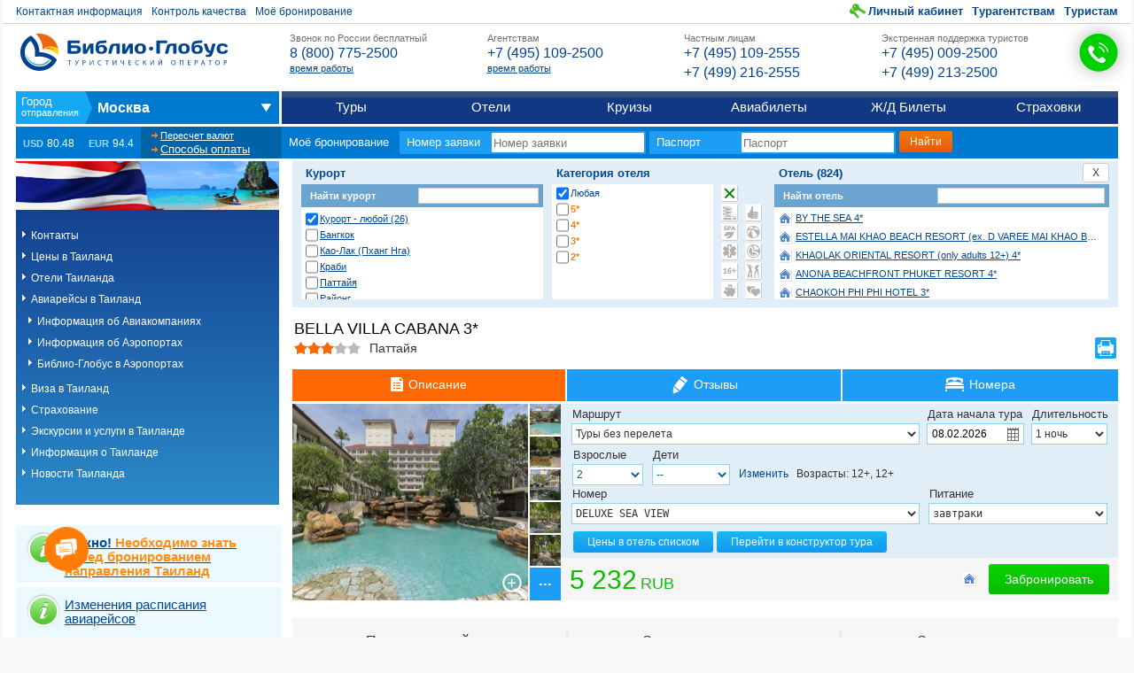

--- FILE ---
content_type: text/html; charset=utf-8
request_url: https://www.bgoperator.ru/price.shtml?flt=100410000051&tid=26&code=102610312424&action=shw
body_size: 24604
content:



    








    



    



















<!DOCTYPE html>
<!--[if lte IE 7 ]><html class="ie ie7"><![endif]-->
<!--[if IE 8 ]><html class="ie ie8"><![endif]-->
<!--[if IE 9 ]><html class="ie ie9"><![endif]-->
<!--[if gt IE 9]><!--><html><!--<![endif]-->
<head>
    <meta http-equiv="Content-Type" content="text/html; charset=utf-8">
    <meta http-equiv="X-UA-Compatible" content="IE=edge,chrome=1"/>
    <meta name="viewport" content="width=992">
    <meta name="verify-v1" content="rghhopCyTZaH2vaCG/IEcaNSnetz2qRMy6tVrPHE1JA=" />
    <link rel="shortcut icon" href="favicon.ico" type="image/x-icon">

    
    
    

    
    

	

    
    

    
    

    

    
    
        
    

    
    

    
    

    
        






    

    
    
        
    

    
    

    
    

    
    

    
    

    
    

    
    

    
    
        
    

    
    
        
    

    

    
    

    
    

    
    

    
    

    
    
    

    
    

    
    


   
	    
<title>Отель BELLA VILLA CABANA 3*, Паттайя / Pattaya Таиланд: цены на отдых, фото, отзывы, бронирование онлайн. Лучшие предложения от Библио-Глобус</title>
<meta name="description" content="Страна: Таиланд, Курорт: Паттайя / Pattaya, Отель: BELLA VILLA CABANA 3*, Информация: цены на отдых, Библио-Глобус ID: 102610312424">
<!-- Время генерации: 1 ms -->

    


    
	<script type="text/javascript">var DOCHANGEURL = true;</script>
    

    
    <link rel="stylesheet" type="text/css" href="/css/style_price.css?v=2.15.24" media="all">
    <script src="/v2/modules/rotate/rotate.js?v=2.15.24"></script>
    

    
        <link rel="stylesheet" type="text/css" href="/css/jquery-ui-1.8.custom.css?v=2.15.24" />
        <link rel="stylesheet" type="text/css" href="/css/jquery.fancybox-2.1.7.min.css?v=2.15.24" />
        <script src="/js/jquery-1.12.4.min.js?v=2.15.24"></script>
        <script src="/js/jquery-migrate-1.4.1.min.js"></script>
        <script src="/js/jquery.fancybox-2.1.7.min.js?v=2.15.24"></script>
        <script src="/js/jquery-ui-1.14.1.min.js?v=2.15.24"></script>
        <script src="/js/jquery.maskedinput-1.4.1.min.js?v=2.15.24"></script>
        <!--<script src="/js/jquery.datepickeR.js?v=2.15.24"></script>-->
        <script src="/js/jquery.datepick-rus.js?v=2.15.24"></script>
        <!--<script src="/js/js.js?v=2.15.24"></script>-->
        <script type="text/javascript" src="/js/clueTip/lib/jquery.bgiframe.min.js"></script>
        <script src="/js/site_servlet.js?v=150925"></script>
        <script src="/js/change_pl.js?v=2.15.24"></script>
    

    


    

    
    

   	

    <link rel="stylesheet" href="/v2/css/v2.css?v=2.16.30" />
    <link rel="stylesheet" href="/v2/css/page-generic.css?v=2.15.30" />
    <link rel="stylesheet" href="/css/callcenter.css" />

    

    

    <link rel="stylesheet" href="/v2/css/auto/print/v2__print.css?v=2.15.24" media="print" />

    
        <link rel="stylesheet" href="/v2/css/page-price.css?v=2.15.25" />
        <link rel="stylesheet" href="/v2/css/page-hotels.css?v=2.15.28" />
        <link rel="stylesheet" href="/v2/css/auto/print/page-hotels__print.css?v=2.15.24" media="print" />
        <link rel="stylesheet" href="/css/leaflet.css"/>
    	    <script type="text/javascript" src="/js/sc_maps.js"></script>
            <script type="text/javascript" src="/js/hotelQuestions.js?v=150925"></script>
        


    

    
    

    

    <script>
	var BG_CURRENCY = [
				
					80.48, 94.4
                                
        ];

        var BG_CURRENCY_TYPE = 'RUB';

        var BG_VERSION = 'v=2.15.24';

	      var BG_ENV_ID = parseInt('124331253701', 10);
        var BG_ENV_FLT = parseInt('100410000051', 10);
        var BG_ENV_FLT2 = parseInt('100510000863', 10);
        var BG_ENV_FLT_NAME = 'Таиланд';
        var callcenterItems = {"cc": [{ "ext": "0210", "name": "Для агентств" },{ "ext": "0280", "name": "Для частных лиц" },{ "ext": "0200", "name": "Экстренный отдел" }]}
;
    </script>

    <script src="/auto/homepage-124331253701.js"></script>


  <!-- Yandex.Metrika counter -->
  <script type="text/javascript" >
    (function(m,e,t,r,i,k,a){m[i]=m[i]||function(){(m[i].a=m[i].a||[]).push(arguments)};
      m[i].l=1*new Date();
      for (var j = 0; j < document.scripts.length; j++) {if (document.scripts[j].src === r) { return; }}
      k=e.createElement(t),a=e.getElementsByTagName(t)[0],k.async=1,k.src=r,a.parentNode.insertBefore(k,a)})
    (window, document, "script", "https://mc.yandex.ru/metrika/tag.js", "ym");

    ym(95576510, "init", {
      clickmap:true,
      trackLinks:true,
      accurateTrackBounce:true,
      webvisor:true
    });
  </script>
  <noscript><div><img src="https://mc.yandex.ru/watch/95576510" style="position:absolute; left:-9999px;" alt="" /></div></noscript>
  <!-- /Yandex.Metrika counter -->
</head>

<body class="page-t10n">



<script src="/yui3/build/yui-fat/yui-fat-min.js?v=2.15.25"></script>
<script src="/v2/scripts/v2.js?v=2.16.31"></script>

































<header class="b-hd">
    <div class="b-hd__inner">
        <a href="/" class="logo">Библио Глобус. Туристический оператор</a>

        <ul class="nn_help">
            <li>
                <a href="/docs.shtml?action=info&page=contacts&flt2=100510000863">Контактная информация</a>
            </li>
            <li><a data-modules="popup[800]" href="/sforms?act=send&task=addShow&fid=110810000122">Контроль качества</a></li>
            <li><a href="/online_info.shtml" rel="nofollow">Моё бронирование</a></li>
        </ul>

        <ul class="nn_user">
            
            <li class="profile"><a href="/personal.jsp" rel="nofollow">Личный кабинет</a></li>
            
            <li><a href="/docs.shtml?id_flt=1000522">Турагентствам</a></li>
            <li><a href="/docs.shtml?id_flt=1000523">Туристам</a></li>
        </ul>

        <div class="b-hd__wrapper">
            <table class="ib_support">
                <tr>
                    <td class="cell__empty"><div></div></td>
                    <td class="cell__body">
                        <div class="b-hd__phones">
                            <ul class="hd-phones">
                                <li class="hd-phones__item">
                                    <h3 class="hd-phones__title">Звонок по России бесплатный </h3>
<div class="hd-phones__body">
<a href="tel:+78007752500"><b>8 (800) 775-2500</b></a>
</div>
<div class="hd-phones__desc"><a href="https://www.bgoperator.ru/docs.shtml?id_flt=1000522">время работы</a></p></div>
                                </li>
                                <li class="hd-phones__item">
                                    <h3 class="hd-phones__title">Агентствам </h3>
<div class="hd-phones__body">
<a href="tel:+74951092500"><b>+7 (495) 109-2500</b></a>
</div>
<div class="hd-phones__desc"><a href="https://www.bgoperator.ru/docs.shtml?id_flt=1000522">время работы</a></p></div>
                                </li>
                                <li class="hd-phones__item">
                                    <h3 class="hd-phones__title">Частным лицам </h3>
<div class="hd-phones__body">
<a href="tel:+74951092555"><b>+7 (495) 109-2555</b></a><a href="tel:+74992162555"><b>+7 (499) 216-2555</b></a>
</div>
<div class="hd-phones__desc"></div>
                                </li>
                                <li class="hd-phones__item">
                                    <h3 class="hd-phones__title">Экстренная поддержка туристов </h3>
<div class="hd-phones__body">
<a href="tel:+74950092500"><b>+7 (495) 009-2500</b></a><a href="tel:+74992132500"><b>+7 (499) 213-2500</b></a>
</div>
<div class="hd-phones__desc"></div>
                                </li>
                            </ul>
                            <div id="callweb"></div>
                        </div>
                    </td>
                </tr>
            </table>
        </div>
    </div>
</header>

<nav class="b-nn">
    <div class="b-nn__inner">
        <ul class="l_main">
            <li class="it_cities">
                <span class="cs">
                    <span class="selection" data-fltX="flt2">...</span>
                </span>
                <ul>
                    <li>
                        <h3><span>Из</span> России</h3>
                        <ul>
                            <li><a href="/?flt2=100510000863">Москва</a></li>
                            <li><a href="/?flt2=100510001075">Санкт-Петербург</a></li>
                            <li><a href="/?flt2=100510397178">Архангельск</a></li>
                            <li><a href="/?flt2=100510397179">Астрахань</a></li>
                            <li><a href="/?flt2=100510521482">Благовещенск</a></li>
                            <li><a href="/?flt2=100510520127">Владивосток</a></li>
                            <li><a href="/?flt2=100510397193">Волгоград</a></li>
                            <li><a href="/?flt2=100510397198">Воронеж</a></li>
                            <li><a href="/?flt2=100510000892">Екатеринбург</a></li>
                            <li><a href="/?flt2=100510397223">Иркутск</a></li>
                            <li><a href="/?flt2=100510345650">Казань</a></li>
                            <li><a href="/?flt2=100510397229">Калининград</a></li>
                            <li><a href="/?flt2=100510397233">Кемерово</a></li>
                            <li><a href="/?flt2=100510326531">Краснодар</a></li>
                            <li><a href="/?flt2=100510397251">Красноярск</a></li>
                            <li><a href="/?flt2=100573575339">Минеральные воды</a></li>
                            <li><a href="/?flt2=100510397266">Мурманск</a></li>
                            <li><a href="/?flt2=100574750001">Нижний Новгород</a></li>
                            <li><a href="/?flt2=100510397276">Нижневартовск</a></li>
                            <li><a href="/?flt2=100510397287">Новосибирск</a></li>
                            <li><a href="/?flt2=100510397299">Омск</a></li>
                            <li><a href="/?flt2=100510397308">Пенза</a></li>
                            <li><a href="/?flt2=100510397310">Пермь</a></li>
                            <li><a href="/?flt2=100510397325">Ростов-на-Дону</a></li>
                            <li><a href="/?flt2=100510000826">Самара</a></li>
                            <li><a href="/?flt2=100574757758">Симферополь</a></li>
                            <li><a href="/?flt2=100510421684">Сочи</a></li>
                            <li><a href="/?flt2=100510397344">Ставрополь</a></li>
                            <li><a href="/?flt2=100510397348">Сургут</a></li>
                            <li><a href="/?flt2=100510397349">Сызрань</a></li>
                            <li><a href="/?flt2=100510306889">Томск</a></li>
                            <li><a href="/?flt2=100510397359">Тюмень</a></li>
                            <li><a href="/?flt2=100510324872">Уфа</a></li>
                            <li><a href="/?flt2=100510519973">Хабаровск</a></li>
                            <li><a href="/?flt2=100510345651">Челябинск</a></li>
                            <li><a href="/?flt2=100510834134">Южно-Сахалинск</a></li>
                        </ul>
                    </li>
                    <li>
                        <h3><span>Из</span> Беларуси</h3>
                        <ul>
                            <li><a href="/?flt2=100510397261">Минск</a></li>
                            <li><a href="/?flt2=100574749941">Гомель</a></li>
                            <li><a href="/?flt2=100510520152">Могилёв</a></li>
                        </ul>
                    </li>
                    <li>
                        <h3><span>Из</span> Казахстана</h3>
                        <ul>
                            <li><a href="/?flt2=100530405804">Алматы</a></li>
                            <li><a href="/?flt2=100568421754">Астана</a></li>
                        </ul>
                    </li>
                </ul>
            </li>
            <li>
                <a href="/price.shtml?flt=100410000051&flt2=100510000863">Туры</a>
            </li>
            <li>
                <a href="/hotels.shtml?flt2=100510000863">Отели</a>
            </li>
            <li>
                <a href="/price.shtml?tid=34&new=1&flt=100410000051&flt2=100510000863">Круизы</a>
            </li>
            <li>
                <a href="/price.shtml?action=biletnew">Авиабилеты</a>
            </li>
            <li>
                <!--a href="/price.shtml?action=rzd">Ж/Д Билеты</a-->
                <!--<a href="https://bgoperator.gdbilet.ru/">Ж/Д Билеты</a>-->
                <a href="/rlw/index.shtml#/">Ж/Д Билеты</a>
            </li>
            <li>
                <a href="/price.shtml?flt=100410000051&tid=206">Страховки</a>
            </li>
        </ul>
    </div>
</nav>


<div class="b-ct">
    <div class="b-ct__inner">
        <div class="b-ct__wrapper">

            <div class="currencies">
    <h3>Курс валют</h3>
    <ul class="rates">
        <li><b class="c__l">USD</b> <i><script>document.write(BG_CURRENCY[0] + ' <small>' + BG_CURRENCY_TYPE + '</small>');</script></i></li>
        <li><b class="c__l">EUR</b> <i><script>document.write(BG_CURRENCY[1] + ' <small>' + BG_CURRENCY_TYPE + '</small>');</script></i></li>
    </ul>
    <ul class="links">
        
        <li><a href="/popup-ce.shtml" rel="nofollow" class="link_ce" data-modules="popup">Пересчет валют</a></li>
        
        <li><a href="/docs.shtml?action=pay" class="link_payment">Способы оплаты</a></li>
    </ul>
</div>


            <!--if expr="$QUERY_STRING=/INDEX/" -->
            <!--<div class="banner">-->
                <!-- include virtual="/v2/_index_banner.shtml" stub="empty_clean" wait="yes" -->
                <!--a href="/price.shtml?flt=100410000050&flt2=100510000863" target="_blank"><img src="/img5/600x90-main-kp.jpg" border="0" /></a-->
            <!--</div>-->
            <!--endif -->

            <div class="online">
                <div class="inner">
                    <form method="get" action="/online_info.shtml?task=tourInfo&dataType=xml" id="b-online_info">
                        <h3>Моё бронирование</h3>
                        <label class="item__a">
                            <span class="lbl">Номер заявки</span>
                            <input type="text" name="tourNum" placeholder="Номер заявки" class="f-text" maxlength="12"/>
                        </label>
                        <label class="item__b">
                            <span class="lbl">Паспорт</span>
                            <input type="text" name="pasp" placeholder="Паспорт" class="f-text" maxlength="12"/>
                        </label>
                        <input type="hidden" name="idTour" value="">
                        <input type="submit" class="f-submit" value="Найти"/>
                    </form>
                    <script>BG_MODULES.initHeaderMiniForm('#b-online_info');</script>
                </div>
            </div>
        </div>
    </div>
</div>




<div class="l-inner">
    <table class="l-inner__inner">
        <tr>
        <td valign="top" class="l-inner__side_a" style="display:table-cell">
            <div class="leftpath">
                <div class="l-inner__side_menu">
                    

                    <div class="country-info-menu">
                        <img width="300" height="55" src="/flags/100410000051.png">
                        <ul style="list-style:none !important;margin:0;">
                            <!--include virtual="/menu2/${flt}.shtml?flt2=${flt2}" stub="empty" wait="yes" -->
                            



<li><a href="/price.shtml?flt=100410000051&tid=296&action=callcenter">Контакты</a></li>
<li><a href="/price.shtml?flt=100410000051&amp;flt2=100510000863">Цены в Таиланд</a></li>





<li><a href="/price.shtml?flt=100410000051&tid=5">Отели Таиланда</a></li>
<li><a href="/price.shtml?action=biletnew&flt=100410000051&amp;flt2=100510000863">Авиарейсы в Таиланд</a>
<ul style="list-style: none!important;padding: 7px 0 0 7px !important;background: transparent;">
  <li><a href="/docs.shtml?action=pc&lsec=140829370888&section=140810008973">Информация об Авиакомпаниях</a></li>
  <li><a href="/docs.shtml?action=pc&lsec=140829370888&section=140810008974">Информация об Аэропортах</a></li>
  <li><a href="/docs.shtml?action=pc&lsec=140829370888&section=140810004313">Библио-Глобус в Аэропортах</a></li>
</ul>
</li>

<li><a href="/main5.shtml?flt=100410000051&tid=68&section=visa">Виза в Таиланд</a></li>

<li><a href="/price.shtml?flt=100410000051&tid=68&section=ins">Страхование</a></li>



<li><a href="/price.shtml?flt=100410000051&tid=110">Экскурсии и услуги в Таиланде</a></li>











<!-- <li><a href="/price.shtml?flt=<# echo var="flt">&tid=141">Описание дополнительных услуг</a></li> -->




















<li><a href="/price.shtml?flt=100410000051&tid=-2">Информация о Таиланде</a></li>







<li><a href="/main5.shtml?flt=100410000051&tid=67&action=new"><span class=name1>Новости Таиланда</span></a> </li>


                        </ul>
                    </div>
                    
                </div>

                

                
		
            <div class="b-sales-department-info">
                <div class="b-tours-by-category">
                    <div class="tours-box">
<div class="tour-box-info">
<h2><a href="https://www.bgoperator.ru/price.shtml?flt=100410000051&amp;action=pc&amp;section=140810010439" target="_top"><strong><span style="color:#004892">Важно! </span><span style="color:#ff8e11">Необходимо знать перед бронированием направления Таиланд</span></strong></a></h2>

</div>

</div><div class="tours-box">
<div class="tour-box-info">
<h2><a href="https://www.bgoperator.ru/price.shtml?flt=100410000051&amp;action=pc&amp;section=140810004451" target="_blank">Изменения расписания авиарейсов</a></h2>

</div>

</div><div class="tours-box">
<div class="tour-box-info">
<h2><span style="color:#004892"><strong>Города, курорты, пляжи, рекомендованные отели, достопримечательности:</strong><br />
- </span><a href="https://www.bgoperator.ru/price.shtml?flt=100410000051&amp;action=pc&amp;section=140810027758" target="_blank"><span style="color:#004892">Пхукет</span></a><br />
<span style="color:#004892">- </span><a href="https://www.bgoperator.ru/price.shtml?flt=100410000051&amp;action=pc&amp;section=140810029322" target="_blank"><span style="color:#004892">Паттайя</span></a><br />
<span style="color:#004892">- </span><a href="https://www.bgoperator.ru/price.shtml?flt=100410000051&amp;action=pc&amp;section=140810029318" target="_blank"><span style="color:#004892">Самуи</span></a><br />
<span style="color:#004892">- </span><a href="https://www.bgoperator.ru/price.shtml?flt=100410000051&amp;action=pc&amp;section=140810029433" target="_blank"><span style="color:#004892">Краби</span></a><br />
<span style="color:#004892">- </span><a href="https://www.bgoperator.ru/price.shtml?flt=100410000051&amp;action=pc&amp;section=140810029347" target="_blank"><span style="color:#004892">Ко Чанг</span></a></h2>

</div>

</div><div class="tours-box">
<div class="tour-box-info">
<h2><a href="https://www.bgoperator.ru/price.shtml?flt=100410000051&amp;action=pc&amp;section=140810017305" target="_blank">Спецпредложения от отелей</a></h2>

</div>

</div><div class="tours-box">
<div class="tour-box-info">
<h2><a href="https://www.bgoperator.ru/price.shtml?flt=100410000051&amp;action=pc&amp;section=140810019894" target="_blank">VIP встреча и проводы в аэропортах</a></h2>

</div>

</div><div class="tours-box">
<div class="tour-box-info">
<h2><a href="https://www.bgoperator.ru/price.shtml?flt=100410000051&amp;action=pc&amp;section=140810015285" target="_blank">Сборы по прибытии на острова</a></h2>

</div>

</div><div class="tours-box">
<div class="tour-box-info">
<h2><a href="https://www.bgoperator.ru/price.shtml?flt=100410000051&amp;action=pc&amp;section=140810017048" target="_blank">Памятка туристу, отдыхающему в Таиланде</a></h2>

</div>

</div>
                </div>
            </div>
		

                <br>

                <div style="margin-top:25px;">
                    <!-- Блок Погода -->
                    <div class="b-weather">
                        <h2>Погода в Таиланде на 25.01.2026
</h2>
                        <!DOCTYPE html PUBLIC "-//W3C//DTD HTML 4.0 Transitional//EN" "http://www.w3.org/TR/REC-html40/loose.dtd">

	
		<div class="b-info">
<img src="/img/0_10_0_0.gif"><div class="b-text">
<span class="sity">ПАТТАЙЯ</span><span class="temperature">+23 ... +25℃
				</span><span class="wind">ветер
					северо-восточный, 1-3 м/с
				</span>
</div>
</div>
	


                        <!DOCTYPE html PUBLIC "-//W3C//DTD HTML 4.0 Transitional//EN" "http://www.w3.org/TR/REC-html40/loose.dtd">

	
		<div class="b-info">
<img src="/img/0_10_0_0.gif"><div class="b-text">
<span class="sity">САМУИ</span><span class="temperature">+25 ... +27℃
				</span><span class="wind">ветер
					юго-восточный, 0-2 м/с
				</span>
</div>
</div>
	


                        <!DOCTYPE html PUBLIC "-//W3C//DTD HTML 4.0 Transitional//EN" "http://www.w3.org/TR/REC-html40/loose.dtd">

	
		<div class="b-info">
<img src="/img/0_10_0_0.gif"><div class="b-text">
<span class="sity">ПХУКЕТ</span><span class="temperature">+24 ... +26℃
				</span><span class="wind">ветер
					юго-восточный, 0-2 м/с
				</span>
</div>
</div>
	


                        
                        
                        
                    </div>

                    

                </div>
            </div>
        </td>
        <td class="content l-inner__main">
            <div class="l-inner__main_content">
                <a id="content" name="content"></a>

                
            
            

            
            

            
            

	        
	 	

            
            
                
            

            
            
                
            

            
            

		

            <table style="table-layout: fixed" width="100%" border="0" cellspacing="0" cellpadding="0">
                <tr>
                    <td align="left" valign="top" class="content">
		            
                        <div id="id_hp_hfm" class="b-hotel_full__sup open"></div>
                        <script>
                            try {
                                BG_MODULES.hotelSelectMenu('#id_hp_hfm');
                            } catch (e) {}
                        </script>

                        <script>
                          try {
                            var FEData = {
 "n":{"carnival dinner 0103": "праздничный ужин 01.03","special dinner 0803": "праздничный ужин 0803","gala dinner on 1002": "праздничный обед 1002","gala dinner on 1301": "праздничный обед 1301","gala dinner on 0701": "праздничный обед 0701","gala dinner on 3004": "праздничный обед 3004","bb (a)": "американский завтрак","bb (c)": "континентальный завтрак","ao": "без питания","bb": "завтраки","lhb": "завтраки и обеды","hb": "завтраки и ужины","plus hb": "завтрак и ужин, доп.услуги","fb": "завтраки, обеды и ужины","plus fb": "завтрак, обед, ужин, доп.услуги","4fb": "4 разовое питание","5fb": "5 разовое питание","soft ai": "все включено без алк.","ai": "все включено","ultra all": "ультра все включено","с оздоровлением ao": "оздоровление, без питания","с оздоровлением bb": "оздоровление, завтрак","с оздоровлением hb": "оздоровление, завтрак и ужин","с оздоровлением fb": "оздоровление, завтрак, обед и ужин","с оздоровлением 4fb": "оздоровление, 4-разовое питание","с оздоровлением 5fb": "оздоровление, 5-разовое питание","с оздоровлением soft ai": "оздоровление, все включено без алк.","с оздоровлением ai": "оздоровление, все включено","с лечением ao": "лечение, без питания","с лечением bb": "лечение, завтрак","с лечением hb": "лечение, завтрак и ужин","с лечением fb": "лечение, завтрак, обед и ужин","с лечением 4fb": "лечение, 4-разовое питание","с лечением 5fb": "лечение, 5-разовое питание","с лечением ai": "лечение, все включено","с лечением soft ai": "лечение, все включено без алк.","лечение с мацестой bb": "лечение с мацестой, завтрак","лечение с мацестой hb": "лечение с мацестой, завтрак и ужин","лечение с мацестой fb": "лечение с мацестой, завтрак, обед и ужин","лечение с мацестой ai": "лечение с мацестой, все включено","программа смарт bb": "программа смарт, завтрак","программа смарт hb": "программа смарт, завтрак и ужин","программа смарт fb": "программа смарт, завтрак, обед и ужин","программа смарт ai": "программа смарт, все включено","gala dinner": "рождественский праздничный ужин","gala dinner 2412 on bb": "рождественский праздничный ужин на вв","gala dinner 2412 on hb": "рождественский праздничный ужин на hb","gala dinner 2412 on fb": "рождественский праздничный ужин на fb","gala dinner 2412 on ai": "рождественский праздничный ужин на ai","gala dinner 3112 on bb": "новогодний праздничный ужин на bb","gala dinner 3112 on hb": "новогодний праздничный ужин на hb","gala dinner 3112 on fb": "новогодний праздничный ужин на fb","gala dinner 3112 on ai": "новогодний праздничный ужин на ai","gala dinner 0601 on bb": "праздничный обед 0601","gala dinner 0601 on hb": "праздничный обед 0601","gala dinner 0601 on fb": "праздничный обед 0601","gala dinner 0601 on ai": "праздничный обед 0601","loy krathong on 1211": "праздничный обед loy krathong 1211","gala dinner on 2412": "праздничный ужин","gala dinner on 2512": "праздничный обед 2512","gala dinner on 3112": "праздничный ужин","gala dinner on 0601": "праздничный обед 0601","gala dinner on 2601": "китайский новый год  2601","valentine day on 1402": "праздничный обед valentine day 1402","songkran day 1304": "праздничный обед songkran day 1304"}, "c":["~","5*","5*sup (grand deluxe)","5* (cat. deluxe)","5* (deluxe)","4* (superior)","4*plus","4* (cat. a)","4*","3*plus","3*","3* (cat. b)","3* (cat. a)","3* (first)","2*","2* (tourist)","2* (cat. b)","2* (cat. c)","1*","-*","de lux","class a","class b","class c","apartment","boutique"], "d":{"spa-hotel": "spa","children_club_bg": "с детским клубом в отеле","waterpark_at_the_hotel": "с аквапарком","only_for_adults_(16+)": "только для взрослых","exclusive_from": "эксклюзив библио глобус","recommended_hotel": "рекомендуемые","for_youth_recreation": "для молодежного отдыха","for_honeymooners": "для молодоженов","treatment_at_the_hotel": "лечение в отеле","budget_hotel": "эконом-отель"}}

                          } catch(e) {}
                        </script>

                        <div class="b-htl">
<div class="b-htl_inner">
<div class="b-htl_head">
<h1 class="title title__3">BELLA VILLA CABANA 3*</h1>
<h3>Паттайя</h3>
<button class="btn_print" type="button" onclick="print()">Распечатать</button>
</div>
<nav class="b-htl_nav">
<ul>
<li class="info active"><a href="?flt=100410000051&tid=26&code=102610312424&action=shw&page=info"><span>Описание</span></a></li>
<li class="review "><a href="?flt=100410000051&tid=26&code=102610312424&action=shw&page=review"><span>Отзывы</span></a></li>
<li class="room"><a href="?flt=100410000051&tid=26&code=102610312424&action=shw&page=rooms"><span>Номера</span></a></li>
</ul>
</nav>
<div class="b-htl_gry b-htl_gry__total_169" >
   <figure><img src="/pr_img/sm1240100354/20230829/24025733/29082023154705733.jpg"/>
       <button>+</button>
   </figure>
<div class="image">
<ul>
<li class="visible"><a class="link" data-title="" data-thumb="/pr_img/xm1240100354/20230829/24025733/29082023154705733.jpg" href="/pr_img/1240100354/20230829/24025733/29082023154705733.jpg"><img src="/pr_img/th1240100354/20230829/24025733/29082023154705733.jpg" /></a></li>
<li class="visible"><a class="link" data-title="" data-thumb="/pr_img/xm1240100354/20230829/24749584/29082023155909585.jpg" href="/pr_img/1240100354/20230829/24749584/29082023155909585.jpg"><img src="/pr_img/th1240100354/20230829/24749584/29082023155909585.jpg" /></a></li>
<li class="visible"><a class="link" data-title="" data-thumb="/pr_img/xm1240100354/20230829/24753292/29082023155913292.jpg" href="/pr_img/1240100354/20230829/24753292/29082023155913292.jpg"><img src="/pr_img/th1240100354/20230829/24753292/29082023155913292.jpg" /></a></li>
<li class="visible"><a class="link" data-title="" data-thumb="/pr_img/xm1240100354/20230829/24776086/29082023155936086.jpg" href="/pr_img/1240100354/20230829/24776086/29082023155936086.jpg"><img src="/pr_img/th1240100354/20230829/24776086/29082023155936086.jpg" /></a></li>
<li class="visible"><a class="link" data-title="" data-thumb="/pr_img/xm1240100354/20230829/24743682/29082023155903682.jpg" href="/pr_img/1240100354/20230829/24743682/29082023155903682.jpg"><img src="/pr_img/th1240100354/20230829/24743682/29082023155903682.jpg" /></a></li>
<li><a class="link" data-title="" data-thumb="/pr_img/xm1240100354/20230829/24740324/29082023155900324.jpg" href="/pr_img/1240100354/20230829/24740324/29082023155900324.jpg"><img src="/pr_img/th1240100354/20230829/24740324/29082023155900324.jpg" /></a></li>
<li class="visible visible_btn"><a href="#" class="button">Все фото</a></li>
<li><a class="link" data-title="" data-thumb="/pr_img/xm1240100354/20230829/24733624/29082023155853624.jpg" href="/pr_img/1240100354/20230829/24733624/29082023155853624.jpg"><img src="/pr_img/th1240100354/20230829/24733624/29082023155853624.jpg" /></a></li>
<li><a class="link" data-title="" data-thumb="/pr_img/xm1240100354/20230829/24730060/29082023155850060.jpg" href="/pr_img/1240100354/20230829/24730060/29082023155850060.jpg"><img src="/pr_img/th1240100354/20230829/24730060/29082023155850060.jpg" /></a></li>
<li><a class="link" data-title="" data-thumb="/pr_img/xm1240100354/20230829/24694517/29082023155814517.jpg" href="/pr_img/1240100354/20230829/24694517/29082023155814517.jpg"><img src="/pr_img/th1240100354/20230829/24694517/29082023155814517.jpg" /></a></li>
<li><a class="link" data-title="" data-thumb="/pr_img/xm1240100354/20230829/24688250/29082023155808251.jpg" href="/pr_img/1240100354/20230829/24688250/29082023155808251.jpg"><img src="/pr_img/th1240100354/20230829/24688250/29082023155808251.jpg" /></a></li>
<li><a class="link" data-title="" data-thumb="/pr_img/xm1240100354/20230829/24657593/29082023155737593.jpg" href="/pr_img/1240100354/20230829/24657593/29082023155737593.jpg"><img src="/pr_img/th1240100354/20230829/24657593/29082023155737593.jpg" /></a></li>
<li><a class="link" data-title="" data-thumb="/pr_img/xm1240100354/20230829/24314380/29082023155154381.jpg" href="/pr_img/1240100354/20230829/24314380/29082023155154381.jpg"><img src="/pr_img/th1240100354/20230829/24314380/29082023155154381.jpg" /></a></li>
<li><a class="link" data-title="" data-thumb="/pr_img/xm1240100354/20230829/24294065/29082023155134065.jpg" href="/pr_img/1240100354/20230829/24294065/29082023155134065.jpg"><img src="/pr_img/th1240100354/20230829/24294065/29082023155134065.jpg" /></a></li>
<li><a class="link" data-title="" data-thumb="/pr_img/xm1240100354/20230829/24280621/29082023155120621.jpg" href="/pr_img/1240100354/20230829/24280621/29082023155120621.jpg"><img src="/pr_img/th1240100354/20230829/24280621/29082023155120621.jpg" /></a></li>
<li><a class="link" data-title="" data-thumb="/pr_img/xm1240100354/20230829/24266375/29082023155106375.jpg" href="/pr_img/1240100354/20230829/24266375/29082023155106375.jpg"><img src="/pr_img/th1240100354/20230829/24266375/29082023155106375.jpg" /></a></li>
<li><a class="link" data-title="" data-thumb="/pr_img/xm1240100354/20230829/24074782/29082023154754782.jpg" href="/pr_img/1240100354/20230829/24074782/29082023154754782.jpg"><img src="/pr_img/th1240100354/20230829/24074782/29082023154754782.jpg" /></a></li>
<li><a class="link" data-title="" data-thumb="/pr_img/xm1240100354/20230829/24055727/29082023154735727.jpg" href="/pr_img/1240100354/20230829/24055727/29082023154735727.jpg"><img src="/pr_img/th1240100354/20230829/24055727/29082023154735727.jpg" /></a></li>
<li><a class="link" data-title="" data-thumb="/pr_img/xm1240100354/20230829/24045458/29082023154725458.jpg" href="/pr_img/1240100354/20230829/24045458/29082023154725458.jpg"><img src="/pr_img/th1240100354/20230829/24045458/29082023154725458.jpg" /></a></li>
<li><a class="link" data-title="" data-thumb="/pr_img/xm1240100354/20230829/24041797/29082023154721797.jpg" href="/pr_img/1240100354/20230829/24041797/29082023154721797.jpg"><img src="/pr_img/th1240100354/20230829/24041797/29082023154721797.jpg" /></a></li>
<li><a class="link" data-title="" data-thumb="/pr_img/xm1240100354/20230829/24034050/29082023154714051.jpg" href="/pr_img/1240100354/20230829/24034050/29082023154714051.jpg"><img src="/pr_img/th1240100354/20230829/24034050/29082023154714051.jpg" /></a></li>
<li><a class="link" data-title="" data-thumb="/pr_img/xm1240100354/20230829/24029255/29082023154709255.jpg" href="/pr_img/1240100354/20230829/24029255/29082023154709255.jpg"><img src="/pr_img/th1240100354/20230829/24029255/29082023154709255.jpg" /></a></li>
<li><a class="link" data-title="" data-thumb="/pr_img/xm1240100354/20230829/24022756/29082023154702756.jpg" href="/pr_img/1240100354/20230829/24022756/29082023154702756.jpg"><img src="/pr_img/th1240100354/20230829/24022756/29082023154702756.jpg" /></a></li>
<li><a class="link" data-title="" data-thumb="/pr_img/xm1240100354/20230829/24018824/29082023154658824.jpg" href="/pr_img/1240100354/20230829/24018824/29082023154658824.jpg"><img src="/pr_img/th1240100354/20230829/24018824/29082023154658824.jpg" /></a></li>
<li><a class="link" data-title="" data-thumb="/pr_img/xm1240100354/20230829/24015271/29082023154655272.jpg" href="/pr_img/1240100354/20230829/24015271/29082023154655272.jpg"><img src="/pr_img/th1240100354/20230829/24015271/29082023154655272.jpg" /></a></li>
<li><a class="link" data-title="" data-thumb="/pr_img/xm1240100354/20230829/24012121/29082023154652121.jpg" href="/pr_img/1240100354/20230829/24012121/29082023154652121.jpg"><img src="/pr_img/th1240100354/20230829/24012121/29082023154652121.jpg" /></a></li>
<li><a class="link" data-title="" data-thumb="/pr_img/xm1240100354/20230829/24008120/29082023154648120.jpg" href="/pr_img/1240100354/20230829/24008120/29082023154648120.jpg"><img src="/pr_img/th1240100354/20230829/24008120/29082023154648120.jpg" /></a></li>
<li><a class="link" data-title="" data-thumb="/pr_img/xm1240100354/20230829/24003490/29082023154643490.jpg" href="/pr_img/1240100354/20230829/24003490/29082023154643490.jpg"><img src="/pr_img/th1240100354/20230829/24003490/29082023154643490.jpg" /></a></li>
<li><a class="link" data-title="" data-thumb="/pr_img/xm1240100354/20230829/22405255/29082023152005256.jpg" href="/pr_img/1240100354/20230829/22405255/29082023152005256.jpg"><img src="/pr_img/th1240100354/20230829/22405255/29082023152005256.jpg" /></a></li>
<li><a class="link" data-title="" data-thumb="/pr_img/xm1240100354/20230829/22394813/29082023151954813.jpg" href="/pr_img/1240100354/20230829/22394813/29082023151954813.jpg"><img src="/pr_img/th1240100354/20230829/22394813/29082023151954813.jpg" /></a></li>
<li><a class="link" data-title="" data-thumb="/pr_img/xm1240100354/20230829/23889411/29082023154449411.jpg" href="/pr_img/1240100354/20230829/23889411/29082023154449411.jpg"><img src="/pr_img/th1240100354/20230829/23889411/29082023154449411.jpg" /></a></li>
<li><a class="link" data-title="" data-thumb="/pr_img/xm1240100354/20230829/23893754/29082023154453755.jpg" href="/pr_img/1240100354/20230829/23893754/29082023154453755.jpg"><img src="/pr_img/th1240100354/20230829/23893754/29082023154453755.jpg" /></a></li>
<li><a class="link" data-title="" data-thumb="/pr_img/xm1240100354/20230829/23908498/29082023154508499.jpg" href="/pr_img/1240100354/20230829/23908498/29082023154508499.jpg"><img src="/pr_img/th1240100354/20230829/23908498/29082023154508499.jpg" /></a></li>
<li><a class="link" data-title="" data-thumb="/pr_img/xm1240100354/20230829/23900838/29082023154500838.jpg" href="/pr_img/1240100354/20230829/23900838/29082023154500838.jpg"><img src="/pr_img/th1240100354/20230829/23900838/29082023154500838.jpg" /></a></li>
<li><a class="link" data-title="" data-thumb="/pr_img/xm1240100354/20230829/23897085/29082023154457085.jpg" href="/pr_img/1240100354/20230829/23897085/29082023154457085.jpg"><img src="/pr_img/th1240100354/20230829/23897085/29082023154457085.jpg" /></a></li>
<li><a class="link" data-title="" data-thumb="/pr_img/xm1240100354/20230829/23783939/29082023154303939.jpg" href="/pr_img/1240100354/20230829/23783939/29082023154303939.jpg"><img src="/pr_img/th1240100354/20230829/23783939/29082023154303939.jpg" /></a></li>
<li><a class="link" data-title="" data-thumb="/pr_img/xm1240100354/20230829/23777675/29082023154257675.jpg" href="/pr_img/1240100354/20230829/23777675/29082023154257675.jpg"><img src="/pr_img/th1240100354/20230829/23777675/29082023154257675.jpg" /></a></li>
<li><a class="link" data-title="" data-thumb="/pr_img/xm1240100354/20230829/23774624/29082023154254624.jpg" href="/pr_img/1240100354/20230829/23774624/29082023154254624.jpg"><img src="/pr_img/th1240100354/20230829/23774624/29082023154254624.jpg" /></a></li>
<li><a class="link" data-title="" data-thumb="/pr_img/xm1240100354/20230829/23673355/29082023154113355.jpg" href="/pr_img/1240100354/20230829/23673355/29082023154113355.jpg"><img src="/pr_img/th1240100354/20230829/23673355/29082023154113355.jpg" /></a></li>
<li><a class="link" data-title="" data-thumb="/pr_img/xm1240100354/20230829/23657387/29082023154057387.jpg" href="/pr_img/1240100354/20230829/23657387/29082023154057387.jpg"><img src="/pr_img/th1240100354/20230829/23657387/29082023154057387.jpg" /></a></li>
<li><a class="link" data-title="" data-thumb="/pr_img/xm1240100354/20230829/23646188/29082023154046188.jpg" href="/pr_img/1240100354/20230829/23646188/29082023154046188.jpg"><img src="/pr_img/th1240100354/20230829/23646188/29082023154046188.jpg" /></a></li>
<li><a class="link" data-title="" data-thumb="/pr_img/xm1240100354/20230829/23642476/29082023154042477.jpg" href="/pr_img/1240100354/20230829/23642476/29082023154042477.jpg"><img src="/pr_img/th1240100354/20230829/23642476/29082023154042477.jpg" /></a></li>
<li><a class="link" data-title="" data-thumb="/pr_img/xm1240100354/20230829/23638279/29082023154038279.jpg" href="/pr_img/1240100354/20230829/23638279/29082023154038279.jpg"><img src="/pr_img/th1240100354/20230829/23638279/29082023154038279.jpg" /></a></li>
<li><a class="link" data-title="" data-thumb="/pr_img/xm1240100354/20230829/23634572/29082023154034572.jpg" href="/pr_img/1240100354/20230829/23634572/29082023154034572.jpg"><img src="/pr_img/th1240100354/20230829/23634572/29082023154034572.jpg" /></a></li>
<li><a class="link" data-title="" data-thumb="/pr_img/xm1240100354/20230829/23631354/29082023154031354.jpg" href="/pr_img/1240100354/20230829/23631354/29082023154031354.jpg"><img src="/pr_img/th1240100354/20230829/23631354/29082023154031354.jpg" /></a></li>
<li><a class="link" data-title="" data-thumb="/pr_img/xm1240100354/20230829/23510508/29082023153830508.jpg" href="/pr_img/1240100354/20230829/23510508/29082023153830508.jpg"><img src="/pr_img/th1240100354/20230829/23510508/29082023153830508.jpg" /></a></li>
<li><a class="link" data-title="" data-thumb="/pr_img/xm1240100354/20230829/23347957/29082023153547957.jpg" href="/pr_img/1240100354/20230829/23347957/29082023153547957.jpg"><img src="/pr_img/th1240100354/20230829/23347957/29082023153547957.jpg" /></a></li>
<li><a class="link" data-title="" data-thumb="/pr_img/xm1240100354/20230829/23344372/29082023153544372.jpg" href="/pr_img/1240100354/20230829/23344372/29082023153544372.jpg"><img src="/pr_img/th1240100354/20230829/23344372/29082023153544372.jpg" /></a></li>
<li><a class="link" data-title="" data-thumb="/pr_img/xm1240100354/20230829/23285826/29082023153445827.jpg" href="/pr_img/1240100354/20230829/23285826/29082023153445827.jpg"><img src="/pr_img/th1240100354/20230829/23285826/29082023153445827.jpg" /></a></li>
<li><a class="link" data-title="" data-thumb="/pr_img/xm1240100354/20230829/23254674/29082023153414674.jpg" href="/pr_img/1240100354/20230829/23254674/29082023153414674.jpg"><img src="/pr_img/th1240100354/20230829/23254674/29082023153414674.jpg" /></a></li>
<li><a class="link" data-title="" data-thumb="/pr_img/xm1240100354/20230829/23250347/29082023153410347.jpg" href="/pr_img/1240100354/20230829/23250347/29082023153410347.jpg"><img src="/pr_img/th1240100354/20230829/23250347/29082023153410347.jpg" /></a></li>
<li><a class="link" data-title="" data-thumb="/pr_img/xm1240100354/20230829/23247489/29082023153407489.jpg" href="/pr_img/1240100354/20230829/23247489/29082023153407489.jpg"><img src="/pr_img/th1240100354/20230829/23247489/29082023153407489.jpg" /></a></li>
<li><a class="link" data-title="" data-thumb="/pr_img/xm1240100354/20230829/23243603/29082023153403603.jpg" href="/pr_img/1240100354/20230829/23243603/29082023153403603.jpg"><img src="/pr_img/th1240100354/20230829/23243603/29082023153403603.jpg" /></a></li>
<li><a class="link" data-title="" data-thumb="/pr_img/xm1240100354/20230829/23209053/29082023153329054.jpg" href="/pr_img/1240100354/20230829/23209053/29082023153329054.jpg"><img src="/pr_img/th1240100354/20230829/23209053/29082023153329054.jpg" /></a></li>
<li><a class="link" data-title="" data-thumb="/pr_img/xm1240100354/20230829/23135640/29082023153215640.jpg" href="/pr_img/1240100354/20230829/23135640/29082023153215640.jpg"><img src="/pr_img/th1240100354/20230829/23135640/29082023153215640.jpg" /></a></li>
<li><a class="link" data-title="" data-thumb="/pr_img/xm1240100354/20230829/23132715/29082023153212715.jpg" href="/pr_img/1240100354/20230829/23132715/29082023153212715.jpg"><img src="/pr_img/th1240100354/20230829/23132715/29082023153212715.jpg" /></a></li>
<li><a class="link" data-title="" data-thumb="/pr_img/xm1240100354/20230829/23130390/29082023153210390.jpg" href="/pr_img/1240100354/20230829/23130390/29082023153210390.jpg"><img src="/pr_img/th1240100354/20230829/23130390/29082023153210390.jpg" /></a></li>
<li><a class="link" data-title="" data-thumb="/pr_img/xm1240100354/20230829/23124326/29082023153204327.jpg" href="/pr_img/1240100354/20230829/23124326/29082023153204327.jpg"><img src="/pr_img/th1240100354/20230829/23124326/29082023153204327.jpg" /></a></li>
<li><a class="link" data-title="" data-thumb="/pr_img/xm1240100354/20230829/23103392/29082023153143392.jpg" href="/pr_img/1240100354/20230829/23103392/29082023153143392.jpg"><img src="/pr_img/th1240100354/20230829/23103392/29082023153143392.jpg" /></a></li>
<li><a class="link" data-title="" data-thumb="/pr_img/xm1240100354/20230829/23084231/29082023153124231.jpg" href="/pr_img/1240100354/20230829/23084231/29082023153124231.jpg"><img src="/pr_img/th1240100354/20230829/23084231/29082023153124231.jpg" /></a></li>
<li><a class="link" data-title="" data-thumb="/pr_img/xm1240100354/20230829/23081820/29082023153121820.jpg" href="/pr_img/1240100354/20230829/23081820/29082023153121820.jpg"><img src="/pr_img/th1240100354/20230829/23081820/29082023153121820.jpg" /></a></li>
<li><a class="link" data-title="" data-thumb="/pr_img/xm1240100354/20230829/23078917/29082023153118917.jpg" href="/pr_img/1240100354/20230829/23078917/29082023153118917.jpg"><img src="/pr_img/th1240100354/20230829/23078917/29082023153118917.jpg" /></a></li>
<li><a class="link" data-title="" data-thumb="/pr_img/xm1240100354/20230829/23076424/29082023153116424.jpg" href="/pr_img/1240100354/20230829/23076424/29082023153116424.jpg"><img src="/pr_img/th1240100354/20230829/23076424/29082023153116424.jpg" /></a></li>
<li><a class="link" data-title="" data-thumb="/pr_img/xm1240100354/20230829/23073843/29082023153113843.jpg" href="/pr_img/1240100354/20230829/23073843/29082023153113843.jpg"><img src="/pr_img/th1240100354/20230829/23073843/29082023153113843.jpg" /></a></li>
<li><a class="link" data-title="" data-thumb="/pr_img/xm1240100354/20230829/23058023/29082023153058023.jpg" href="/pr_img/1240100354/20230829/23058023/29082023153058023.jpg"><img src="/pr_img/th1240100354/20230829/23058023/29082023153058023.jpg" /></a></li>
<li><a class="link" data-title="" data-thumb="/pr_img/xm1240100354/20230829/23055261/29082023153055261.jpg" href="/pr_img/1240100354/20230829/23055261/29082023153055261.jpg"><img src="/pr_img/th1240100354/20230829/23055261/29082023153055261.jpg" /></a></li>
<li><a class="link" data-title="" data-thumb="/pr_img/xm1240100354/20230829/23027101/29082023153027101.jpg" href="/pr_img/1240100354/20230829/23027101/29082023153027101.jpg"><img src="/pr_img/th1240100354/20230829/23027101/29082023153027101.jpg" /></a></li>
<li><a class="link" data-title="" data-thumb="/pr_img/xm1240100354/20230829/23024355/29082023153024355.jpg" href="/pr_img/1240100354/20230829/23024355/29082023153024355.jpg"><img src="/pr_img/th1240100354/20230829/23024355/29082023153024355.jpg" /></a></li>
<li><a class="link" data-title="" data-thumb="/pr_img/xm1240100354/20230829/22965223/29082023152925223.jpg" href="/pr_img/1240100354/20230829/22965223/29082023152925223.jpg"><img src="/pr_img/th1240100354/20230829/22965223/29082023152925223.jpg" /></a></li>
<li><a class="link" data-title="" data-thumb="/pr_img/xm1240100354/20230829/22946357/29082023152906357.jpg" href="/pr_img/1240100354/20230829/22946357/29082023152906357.jpg"><img src="/pr_img/th1240100354/20230829/22946357/29082023152906357.jpg" /></a></li>
<li><a class="link" data-title="" data-thumb="/pr_img/xm1240100354/20230829/22942570/29082023152902570.jpg" href="/pr_img/1240100354/20230829/22942570/29082023152902570.jpg"><img src="/pr_img/th1240100354/20230829/22942570/29082023152902570.jpg" /></a></li>
<li><a class="link" data-title="" data-thumb="/pr_img/xm1240100354/20230829/22939294/29082023152859295.jpg" href="/pr_img/1240100354/20230829/22939294/29082023152859295.jpg"><img src="/pr_img/th1240100354/20230829/22939294/29082023152859295.jpg" /></a></li>
<li><a class="link" data-title="" data-thumb="/pr_img/xm1240100354/20230829/22936024/29082023152856024.jpg" href="/pr_img/1240100354/20230829/22936024/29082023152856024.jpg"><img src="/pr_img/th1240100354/20230829/22936024/29082023152856024.jpg" /></a></li>
<li><a class="link" data-title="" data-thumb="/pr_img/xm1240100354/20230829/22802321/29082023152642321.jpg" href="/pr_img/1240100354/20230829/22802321/29082023152642321.jpg"><img src="/pr_img/th1240100354/20230829/22802321/29082023152642321.jpg" /></a></li>
<li><a class="link" data-title="" data-thumb="/pr_img/xm1240100354/20230829/22798243/29082023152638244.jpg" href="/pr_img/1240100354/20230829/22798243/29082023152638244.jpg"><img src="/pr_img/th1240100354/20230829/22798243/29082023152638244.jpg" /></a></li>
<li><a class="link" data-title="" data-thumb="/pr_img/xm1240100354/20230829/22795167/29082023152635167.jpg" href="/pr_img/1240100354/20230829/22795167/29082023152635167.jpg"><img src="/pr_img/th1240100354/20230829/22795167/29082023152635167.jpg" /></a></li>
<li><a class="link" data-title="" data-thumb="/pr_img/xm1240100354/20230829/22791721/29082023152631721.jpg" href="/pr_img/1240100354/20230829/22791721/29082023152631721.jpg"><img src="/pr_img/th1240100354/20230829/22791721/29082023152631721.jpg" /></a></li>
<li><a class="link" data-title="" data-thumb="/pr_img/xm1240100354/20230829/22788230/29082023152628230.jpg" href="/pr_img/1240100354/20230829/22788230/29082023152628230.jpg"><img src="/pr_img/th1240100354/20230829/22788230/29082023152628230.jpg" /></a></li>
<li><a class="link" data-title="" data-thumb="/pr_img/xm1240100354/20230829/22785362/29082023152625362.jpg" href="/pr_img/1240100354/20230829/22785362/29082023152625362.jpg"><img src="/pr_img/th1240100354/20230829/22785362/29082023152625362.jpg" /></a></li>
<li><a class="link" data-title="" data-thumb="/pr_img/xm1240100354/20230829/22782168/29082023152622169.jpg" href="/pr_img/1240100354/20230829/22782168/29082023152622169.jpg"><img src="/pr_img/th1240100354/20230829/22782168/29082023152622169.jpg" /></a></li>
<li><a class="link" data-title="" data-thumb="/pr_img/xm1240100354/20230829/22778057/29082023152618057.jpg" href="/pr_img/1240100354/20230829/22778057/29082023152618057.jpg"><img src="/pr_img/th1240100354/20230829/22778057/29082023152618057.jpg" /></a></li>
<li><a class="link" data-title="" data-thumb="/pr_img/xm1240100354/20230829/22774857/29082023152614858.jpg" href="/pr_img/1240100354/20230829/22774857/29082023152614858.jpg"><img src="/pr_img/th1240100354/20230829/22774857/29082023152614858.jpg" /></a></li>
<li><a class="link" data-title="" data-thumb="/pr_img/xm1240100354/20230829/22771860/29082023152611861.jpg" href="/pr_img/1240100354/20230829/22771860/29082023152611861.jpg"><img src="/pr_img/th1240100354/20230829/22771860/29082023152611861.jpg" /></a></li>
<li><a class="link" data-title="" data-thumb="/pr_img/xm1240100354/20230829/22768997/29082023152608997.jpg" href="/pr_img/1240100354/20230829/22768997/29082023152608997.jpg"><img src="/pr_img/th1240100354/20230829/22768997/29082023152608997.jpg" /></a></li>
<li><a class="link" data-title="" data-thumb="/pr_img/xm1240100354/20230829/22765146/29082023152605146.jpg" href="/pr_img/1240100354/20230829/22765146/29082023152605146.jpg"><img src="/pr_img/th1240100354/20230829/22765146/29082023152605146.jpg" /></a></li>
<li><a class="link" data-title="" data-thumb="/pr_img/xm1240100354/20230829/22761515/29082023152601515.jpg" href="/pr_img/1240100354/20230829/22761515/29082023152601515.jpg"><img src="/pr_img/th1240100354/20230829/22761515/29082023152601515.jpg" /></a></li>
<li><a class="link" data-title="" data-thumb="/pr_img/xm1240100354/20230829/22758752/29082023152558752.jpg" href="/pr_img/1240100354/20230829/22758752/29082023152558752.jpg"><img src="/pr_img/th1240100354/20230829/22758752/29082023152558752.jpg" /></a></li>
<li><a class="link" data-title="" data-thumb="/pr_img/xm1240100354/20230829/22755545/29082023152555545.jpg" href="/pr_img/1240100354/20230829/22755545/29082023152555545.jpg"><img src="/pr_img/th1240100354/20230829/22755545/29082023152555545.jpg" /></a></li>
<li><a class="link" data-title="" data-thumb="/pr_img/xm1240100354/20230829/22746045/29082023152546045.jpg" href="/pr_img/1240100354/20230829/22746045/29082023152546045.jpg"><img src="/pr_img/th1240100354/20230829/22746045/29082023152546045.jpg" /></a></li>
<li><a class="link" data-title="" data-thumb="/pr_img/xm1240100354/20230829/22741922/29082023152541922.jpg" href="/pr_img/1240100354/20230829/22741922/29082023152541922.jpg"><img src="/pr_img/th1240100354/20230829/22741922/29082023152541922.jpg" /></a></li>
<li><a class="link" data-title="" data-thumb="/pr_img/xm1240100354/20230829/22737504/29082023152537505.jpg" href="/pr_img/1240100354/20230829/22737504/29082023152537505.jpg"><img src="/pr_img/th1240100354/20230829/22737504/29082023152537505.jpg" /></a></li>
<li><a class="link" data-title="" data-thumb="/pr_img/xm1240100354/20230829/22728911/29082023152528911.jpg" href="/pr_img/1240100354/20230829/22728911/29082023152528911.jpg"><img src="/pr_img/th1240100354/20230829/22728911/29082023152528911.jpg" /></a></li>
<li><a class="link" data-title="" data-thumb="/pr_img/xm1240100354/20230829/22806912/29082023152646912.jpg" href="/pr_img/1240100354/20230829/22806912/29082023152646912.jpg"><img src="/pr_img/th1240100354/20230829/22806912/29082023152646912.jpg" /></a></li>
<li><a class="link" data-title="" data-thumb="/pr_img/xm1240100354/20230829/22723944/29082023152523944.jpg" href="/pr_img/1240100354/20230829/22723944/29082023152523944.jpg"><img src="/pr_img/th1240100354/20230829/22723944/29082023152523944.jpg" /></a></li>
<li><a class="link" data-title="" data-thumb="/pr_img/xm1240100354/20230829/22705316/29082023152505316.jpg" href="/pr_img/1240100354/20230829/22705316/29082023152505316.jpg"><img src="/pr_img/th1240100354/20230829/22705316/29082023152505316.jpg" /></a></li>
<li><a class="link" data-title="" data-thumb="/pr_img/xm1240100354/20230829/22697131/29082023152457131.jpg" href="/pr_img/1240100354/20230829/22697131/29082023152457131.jpg"><img src="/pr_img/th1240100354/20230829/22697131/29082023152457131.jpg" /></a></li>
<li><a class="link" data-title="" data-thumb="/pr_img/xm1240100354/20230829/22689582/29082023152449582.jpg" href="/pr_img/1240100354/20230829/22689582/29082023152449582.jpg"><img src="/pr_img/th1240100354/20230829/22689582/29082023152449582.jpg" /></a></li>
<li><a class="link" data-title="" data-thumb="/pr_img/xm1240100354/20230829/22681394/29082023152441394.jpg" href="/pr_img/1240100354/20230829/22681394/29082023152441394.jpg"><img src="/pr_img/th1240100354/20230829/22681394/29082023152441394.jpg" /></a></li>
<li><a class="link" data-title="" data-thumb="/pr_img/xm1240100354/20230829/22678006/29082023152438006.jpg" href="/pr_img/1240100354/20230829/22678006/29082023152438006.jpg"><img src="/pr_img/th1240100354/20230829/22678006/29082023152438006.jpg" /></a></li>
<li><a class="link" data-title="" data-thumb="/pr_img/xm1240100354/20230829/22674818/29082023152434818.jpg" href="/pr_img/1240100354/20230829/22674818/29082023152434818.jpg"><img src="/pr_img/th1240100354/20230829/22674818/29082023152434818.jpg" /></a></li>
<li><a class="link" data-title="" data-thumb="/pr_img/xm1240100354/20230829/22669607/29082023152429607.jpg" href="/pr_img/1240100354/20230829/22669607/29082023152429607.jpg"><img src="/pr_img/th1240100354/20230829/22669607/29082023152429607.jpg" /></a></li>
<li><a class="link" data-title="" data-thumb="/pr_img/xm1240100354/20230829/22666567/29082023152426568.jpg" href="/pr_img/1240100354/20230829/22666567/29082023152426568.jpg"><img src="/pr_img/th1240100354/20230829/22666567/29082023152426568.jpg" /></a></li>
<li><a class="link" data-title="" data-thumb="/pr_img/xm1240100354/20230829/22661893/29082023152421893.jpg" href="/pr_img/1240100354/20230829/22661893/29082023152421893.jpg"><img src="/pr_img/th1240100354/20230829/22661893/29082023152421893.jpg" /></a></li>
<li><a class="link" data-title="" data-thumb="/pr_img/xm1240100354/20230829/22658497/29082023152418497.jpg" href="/pr_img/1240100354/20230829/22658497/29082023152418497.jpg"><img src="/pr_img/th1240100354/20230829/22658497/29082023152418497.jpg" /></a></li>
<li><a class="link" data-title="" data-thumb="/pr_img/xm1240100354/20230829/22655471/29082023152415472.jpg" href="/pr_img/1240100354/20230829/22655471/29082023152415472.jpg"><img src="/pr_img/th1240100354/20230829/22655471/29082023152415472.jpg" /></a></li>
<li><a class="link" data-title="" data-thumb="/pr_img/xm1240100354/20230829/22651852/29082023152411852.jpg" href="/pr_img/1240100354/20230829/22651852/29082023152411852.jpg"><img src="/pr_img/th1240100354/20230829/22651852/29082023152411852.jpg" /></a></li>
<li><a class="link" data-title="" data-thumb="/pr_img/xm1240100354/20230829/22649091/29082023152409091.jpg" href="/pr_img/1240100354/20230829/22649091/29082023152409091.jpg"><img src="/pr_img/th1240100354/20230829/22649091/29082023152409091.jpg" /></a></li>
<li><a class="link" data-title="" data-thumb="/pr_img/xm1240100354/20230829/22639290/29082023152359290.jpg" href="/pr_img/1240100354/20230829/22639290/29082023152359290.jpg"><img src="/pr_img/th1240100354/20230829/22639290/29082023152359290.jpg" /></a></li>
<li><a class="link" data-title="" data-thumb="/pr_img/xm1240100354/20230829/22635956/29082023152355956.jpg" href="/pr_img/1240100354/20230829/22635956/29082023152355956.jpg"><img src="/pr_img/th1240100354/20230829/22635956/29082023152355956.jpg" /></a></li>
<li><a class="link" data-title="" data-thumb="/pr_img/xm1240100354/20230829/22631749/29082023152351750.jpg" href="/pr_img/1240100354/20230829/22631749/29082023152351750.jpg"><img src="/pr_img/th1240100354/20230829/22631749/29082023152351750.jpg" /></a></li>
<li><a class="link" data-title="" data-thumb="/pr_img/xm1240100354/20230829/22628818/29082023152348818.jpg" href="/pr_img/1240100354/20230829/22628818/29082023152348818.jpg"><img src="/pr_img/th1240100354/20230829/22628818/29082023152348818.jpg" /></a></li>
<li><a class="link" data-title="" data-thumb="/pr_img/xm1240100354/20230829/22626059/29082023152346059.jpg" href="/pr_img/1240100354/20230829/22626059/29082023152346059.jpg"><img src="/pr_img/th1240100354/20230829/22626059/29082023152346059.jpg" /></a></li>
<li><a class="link" data-title="" data-thumb="/pr_img/xm1240100354/20230829/22623359/29082023152343359.jpg" href="/pr_img/1240100354/20230829/22623359/29082023152343359.jpg"><img src="/pr_img/th1240100354/20230829/22623359/29082023152343359.jpg" /></a></li>
<li><a class="link" data-title="" data-thumb="/pr_img/xm1240100354/20230829/22620297/29082023152340297.jpg" href="/pr_img/1240100354/20230829/22620297/29082023152340297.jpg"><img src="/pr_img/th1240100354/20230829/22620297/29082023152340297.jpg" /></a></li>
<li><a class="link" data-title="" data-thumb="/pr_img/xm1240100354/20230829/22617496/29082023152337496.jpg" href="/pr_img/1240100354/20230829/22617496/29082023152337496.jpg"><img src="/pr_img/th1240100354/20230829/22617496/29082023152337496.jpg" /></a></li>
<li><a class="link" data-title="" data-thumb="/pr_img/xm1240100354/20230829/22614619/29082023152334619.jpg" href="/pr_img/1240100354/20230829/22614619/29082023152334619.jpg"><img src="/pr_img/th1240100354/20230829/22614619/29082023152334619.jpg" /></a></li>
<li><a class="link" data-title="" data-thumb="/pr_img/xm1240100354/20230829/22611890/29082023152331890.jpg" href="/pr_img/1240100354/20230829/22611890/29082023152331890.jpg"><img src="/pr_img/th1240100354/20230829/22611890/29082023152331890.jpg" /></a></li>
<li><a class="link" data-title="" data-thumb="/pr_img/xm1240100354/20230829/22609270/29082023152329270.jpg" href="/pr_img/1240100354/20230829/22609270/29082023152329270.jpg"><img src="/pr_img/th1240100354/20230829/22609270/29082023152329270.jpg" /></a></li>
<li><a class="link" data-title="" data-thumb="/pr_img/xm1240100354/20230829/22602857/29082023152322858.jpg" href="/pr_img/1240100354/20230829/22602857/29082023152322858.jpg"><img src="/pr_img/th1240100354/20230829/22602857/29082023152322858.jpg" /></a></li>
<li><a class="link" data-title="" data-thumb="/pr_img/xm1240100354/20230829/22599985/29082023152319985.jpg" href="/pr_img/1240100354/20230829/22599985/29082023152319985.jpg"><img src="/pr_img/th1240100354/20230829/22599985/29082023152319985.jpg" /></a></li>
<li><a class="link" data-title="" data-thumb="/pr_img/xm1240100354/20230829/22597259/29082023152317259.jpg" href="/pr_img/1240100354/20230829/22597259/29082023152317259.jpg"><img src="/pr_img/th1240100354/20230829/22597259/29082023152317259.jpg" /></a></li>
<li><a class="link" data-title="" data-thumb="/pr_img/xm1240100354/20230829/22594670/29082023152314671.jpg" href="/pr_img/1240100354/20230829/22594670/29082023152314671.jpg"><img src="/pr_img/th1240100354/20230829/22594670/29082023152314671.jpg" /></a></li>
<li><a class="link" data-title="" data-thumb="/pr_img/xm1240100354/20230829/22591826/29082023152311826.jpg" href="/pr_img/1240100354/20230829/22591826/29082023152311826.jpg"><img src="/pr_img/th1240100354/20230829/22591826/29082023152311826.jpg" /></a></li>
<li><a class="link" data-title="" data-thumb="/pr_img/xm1240100354/20230829/22588779/29082023152308779.jpg" href="/pr_img/1240100354/20230829/22588779/29082023152308779.jpg"><img src="/pr_img/th1240100354/20230829/22588779/29082023152308779.jpg" /></a></li>
<li><a class="link" data-title="" data-thumb="/pr_img/xm1240100354/20230829/22585838/29082023152305839.jpg" href="/pr_img/1240100354/20230829/22585838/29082023152305839.jpg"><img src="/pr_img/th1240100354/20230829/22585838/29082023152305839.jpg" /></a></li>
<li><a class="link" data-title="" data-thumb="/pr_img/xm1240100354/20230829/22582999/29082023152303000.jpg" href="/pr_img/1240100354/20230829/22582999/29082023152303000.jpg"><img src="/pr_img/th1240100354/20230829/22582999/29082023152303000.jpg" /></a></li>
<li><a class="link" data-title="" data-thumb="/pr_img/xm1240100354/20230829/22580123/29082023152300123.jpg" href="/pr_img/1240100354/20230829/22580123/29082023152300123.jpg"><img src="/pr_img/th1240100354/20230829/22580123/29082023152300123.jpg" /></a></li>
<li><a class="link" data-title="" data-thumb="/pr_img/xm1240100354/20230829/22577353/29082023152257354.jpg" href="/pr_img/1240100354/20230829/22577353/29082023152257354.jpg"><img src="/pr_img/th1240100354/20230829/22577353/29082023152257354.jpg" /></a></li>
<li><a class="link" data-title="" data-thumb="/pr_img/xm1240100354/20230829/22562063/29082023152242063.jpg" href="/pr_img/1240100354/20230829/22562063/29082023152242063.jpg"><img src="/pr_img/th1240100354/20230829/22562063/29082023152242063.jpg" /></a></li>
<li><a class="link" data-title="" data-thumb="/pr_img/xm1240100354/20230829/22558401/29082023152238402.jpg" href="/pr_img/1240100354/20230829/22558401/29082023152238402.jpg"><img src="/pr_img/th1240100354/20230829/22558401/29082023152238402.jpg" /></a></li>
<li><a class="link" data-title="" data-thumb="/pr_img/xm1240100354/20230829/22554914/29082023152234914.jpg" href="/pr_img/1240100354/20230829/22554914/29082023152234914.jpg"><img src="/pr_img/th1240100354/20230829/22554914/29082023152234914.jpg" /></a></li>
<li><a class="link" data-title="" data-thumb="/pr_img/xm1240100354/20230829/22551466/29082023152231466.jpg" href="/pr_img/1240100354/20230829/22551466/29082023152231466.jpg"><img src="/pr_img/th1240100354/20230829/22551466/29082023152231466.jpg" /></a></li>
<li><a class="link" data-title="" data-thumb="/pr_img/xm1240100354/20230829/22548582/29082023152228582.jpg" href="/pr_img/1240100354/20230829/22548582/29082023152228582.jpg"><img src="/pr_img/th1240100354/20230829/22548582/29082023152228582.jpg" /></a></li>
<li><a class="link" data-title="" data-thumb="/pr_img/xm1240100354/20230829/22545679/29082023152225680.jpg" href="/pr_img/1240100354/20230829/22545679/29082023152225680.jpg"><img src="/pr_img/th1240100354/20230829/22545679/29082023152225680.jpg" /></a></li>
<li><a class="link" data-title="" data-thumb="/pr_img/xm1240100354/20230829/22542481/29082023152222481.jpg" href="/pr_img/1240100354/20230829/22542481/29082023152222481.jpg"><img src="/pr_img/th1240100354/20230829/22542481/29082023152222481.jpg" /></a></li>
<li><a class="link" data-title="" data-thumb="/pr_img/xm1240100354/20230829/22533134/29082023152213134.jpg" href="/pr_img/1240100354/20230829/22533134/29082023152213134.jpg"><img src="/pr_img/th1240100354/20230829/22533134/29082023152213134.jpg" /></a></li>
<li><a class="link" data-title="" data-thumb="/pr_img/xm1240100354/20230829/22529283/29082023152209283.jpg" href="/pr_img/1240100354/20230829/22529283/29082023152209283.jpg"><img src="/pr_img/th1240100354/20230829/22529283/29082023152209283.jpg" /></a></li>
<li><a class="link" data-title="" data-thumb="/pr_img/xm1240100354/20230829/22525565/29082023152205565.jpg" href="/pr_img/1240100354/20230829/22525565/29082023152205565.jpg"><img src="/pr_img/th1240100354/20230829/22525565/29082023152205565.jpg" /></a></li>
<li><a class="link" data-title="" data-thumb="/pr_img/xm1240100354/20230829/22522349/29082023152202349.jpg" href="/pr_img/1240100354/20230829/22522349/29082023152202349.jpg"><img src="/pr_img/th1240100354/20230829/22522349/29082023152202349.jpg" /></a></li>
<li><a class="link" data-title="" data-thumb="/pr_img/xm1240100354/20230829/22517262/29082023152157262.jpg" href="/pr_img/1240100354/20230829/22517262/29082023152157262.jpg"><img src="/pr_img/th1240100354/20230829/22517262/29082023152157262.jpg" /></a></li>
<li><a class="link" data-title="" data-thumb="/pr_img/xm1240100354/20230829/22499224/29082023152139224.jpg" href="/pr_img/1240100354/20230829/22499224/29082023152139224.jpg"><img src="/pr_img/th1240100354/20230829/22499224/29082023152139224.jpg" /></a></li>
<li><a class="link" data-title="" data-thumb="/pr_img/xm1240100354/20230829/22489647/29082023152129647.jpg" href="/pr_img/1240100354/20230829/22489647/29082023152129647.jpg"><img src="/pr_img/th1240100354/20230829/22489647/29082023152129647.jpg" /></a></li>
<li><a class="link" data-title="" data-thumb="/pr_img/xm1240100354/20230829/22486735/29082023152126735.jpg" href="/pr_img/1240100354/20230829/22486735/29082023152126735.jpg"><img src="/pr_img/th1240100354/20230829/22486735/29082023152126735.jpg" /></a></li>
<li><a class="link" data-title="" data-thumb="/pr_img/xm1240100354/20230829/22483274/29082023152123274.jpg" href="/pr_img/1240100354/20230829/22483274/29082023152123274.jpg"><img src="/pr_img/th1240100354/20230829/22483274/29082023152123274.jpg" /></a></li>
<li><a class="link" data-title="" data-thumb="/pr_img/xm1240100354/20230829/22479869/29082023152119869.jpg" href="/pr_img/1240100354/20230829/22479869/29082023152119869.jpg"><img src="/pr_img/th1240100354/20230829/22479869/29082023152119869.jpg" /></a></li>
<li><a class="link" data-title="" data-thumb="/pr_img/xm1240100354/20230829/22476691/29082023152116691.jpg" href="/pr_img/1240100354/20230829/22476691/29082023152116691.jpg"><img src="/pr_img/th1240100354/20230829/22476691/29082023152116691.jpg" /></a></li>
<li><a class="link" data-title="" data-thumb="/pr_img/xm1240100354/20230829/22473245/29082023152113246.jpg" href="/pr_img/1240100354/20230829/22473245/29082023152113246.jpg"><img src="/pr_img/th1240100354/20230829/22473245/29082023152113246.jpg" /></a></li>
<li><a class="link" data-title="" data-thumb="/pr_img/xm1240100354/20230829/22469671/29082023152109671.jpg" href="/pr_img/1240100354/20230829/22469671/29082023152109671.jpg"><img src="/pr_img/th1240100354/20230829/22469671/29082023152109671.jpg" /></a></li>
<li><a class="link" data-title="" data-thumb="/pr_img/xm1240100354/20230829/22466357/29082023152106357.jpg" href="/pr_img/1240100354/20230829/22466357/29082023152106357.jpg"><img src="/pr_img/th1240100354/20230829/22466357/29082023152106357.jpg" /></a></li>
<li><a class="link" data-title="" data-thumb="/pr_img/xm1240100354/20230829/22459342/29082023152059342.jpg" href="/pr_img/1240100354/20230829/22459342/29082023152059342.jpg"><img src="/pr_img/th1240100354/20230829/22459342/29082023152059342.jpg" /></a></li>
<li><a class="link" data-title="" data-thumb="/pr_img/xm1240100354/20230829/22455425/29082023152055425.jpg" href="/pr_img/1240100354/20230829/22455425/29082023152055425.jpg"><img src="/pr_img/th1240100354/20230829/22455425/29082023152055425.jpg" /></a></li>
<li><a class="link" data-title="" data-thumb="/pr_img/xm1240100354/20230829/22450924/29082023152050924.jpg" href="/pr_img/1240100354/20230829/22450924/29082023152050924.jpg"><img src="/pr_img/th1240100354/20230829/22450924/29082023152050924.jpg" /></a></li>
<li><a class="link" data-title="" data-thumb="/pr_img/xm1240100354/20230829/22447607/29082023152047607.jpg" href="/pr_img/1240100354/20230829/22447607/29082023152047607.jpg"><img src="/pr_img/th1240100354/20230829/22447607/29082023152047607.jpg" /></a></li>
<li><a class="link" data-title="" data-thumb="/pr_img/xm1240100354/20230829/22441963/29082023152041963.jpg" href="/pr_img/1240100354/20230829/22441963/29082023152041963.jpg"><img src="/pr_img/th1240100354/20230829/22441963/29082023152041963.jpg" /></a></li>
<li><a class="link" data-title="" data-thumb="/pr_img/xm1240100354/20230829/22438485/29082023152038485.jpg" href="/pr_img/1240100354/20230829/22438485/29082023152038485.jpg"><img src="/pr_img/th1240100354/20230829/22438485/29082023152038485.jpg" /></a></li>
<li><a class="link" data-title="" data-thumb="/pr_img/xm1240100354/20230829/21540548/29082023150540548.jpg" href="/pr_img/1240100354/20230829/21540548/29082023150540548.jpg"><img src="/pr_img/th1240100354/20230829/21540548/29082023150540548.jpg" /></a></li>
<li><a class="link" data-title="" data-thumb="/pr_img/xm1240100354/20230829/21536086/29082023150536086.jpg" href="/pr_img/1240100354/20230829/21536086/29082023150536086.jpg"><img src="/pr_img/th1240100354/20230829/21536086/29082023150536086.jpg" /></a></li>
<li><a class="link" data-title="" data-thumb="/pr_img/xm1240100354/20230829/21532279/29082023150532280.JPG" href="/pr_img/1240100354/20230829/21532279/29082023150532280.JPG"><img src="/pr_img/th1240100354/20230829/21532279/29082023150532280.JPG" /></a></li>
<li><a class="link" data-title="" data-thumb="/pr_img/xm1240100354/20230829/21528387/29082023150528387.JPG" href="/pr_img/1240100354/20230829/21528387/29082023150528387.JPG"><img src="/pr_img/th1240100354/20230829/21528387/29082023150528387.JPG" /></a></li>
<li><a class="link" data-title="" data-thumb="/pr_img/xm1240100354/20230829/21524453/29082023150524453.JPG" href="/pr_img/1240100354/20230829/21524453/29082023150524453.JPG"><img src="/pr_img/th1240100354/20230829/21524453/29082023150524453.JPG" /></a></li>
<li><a class="link" data-title="" data-thumb="/pr_img/xm1240100354/20230829/21520480/29082023150520480.JPG" href="/pr_img/1240100354/20230829/21520480/29082023150520480.JPG"><img src="/pr_img/th1240100354/20230829/21520480/29082023150520480.JPG" /></a></li>
<li><a class="link" data-title="" data-thumb="/pr_img/xm1240100354/20230829/21515323/29082023150515323.JPG" href="/pr_img/1240100354/20230829/21515323/29082023150515323.JPG"><img src="/pr_img/th1240100354/20230829/21515323/29082023150515323.JPG" /></a></li>
<li><a class="link" data-title="" data-thumb="/pr_img/xm1240100354/20230829/21496126/29082023150456126.JPG" href="/pr_img/1240100354/20230829/21496126/29082023150456126.JPG"><img src="/pr_img/th1240100354/20230829/21496126/29082023150456126.JPG" /></a></li>
<li><a class="link" data-title="" data-thumb="/pr_img/xm1240100354/20230829/21491581/29082023150451581.JPG" href="/pr_img/1240100354/20230829/21491581/29082023150451581.JPG"><img src="/pr_img/th1240100354/20230829/21491581/29082023150451581.JPG" /></a></li>
<li><a class="link" data-title="" data-thumb="/pr_img/xm1240100354/20230829/21482853/29082023150442853.JPG" href="/pr_img/1240100354/20230829/21482853/29082023150442853.JPG"><img src="/pr_img/th1240100354/20230829/21482853/29082023150442853.JPG" /></a></li>
<li><a class="link" data-title="" data-thumb="/pr_img/xm1240100354/20230829/21478611/29082023150438611.JPG" href="/pr_img/1240100354/20230829/21478611/29082023150438611.JPG"><img src="/pr_img/th1240100354/20230829/21478611/29082023150438611.JPG" /></a></li>
<li><a class="link" data-title="" data-thumb="/pr_img/xm1240100354/20230829/21473826/29082023150433826.JPG" href="/pr_img/1240100354/20230829/21473826/29082023150433826.JPG"><img src="/pr_img/th1240100354/20230829/21473826/29082023150433826.JPG" /></a></li>
<li><a class="link" data-title="" data-thumb="/pr_img/xm1240100354/20230829/21469937/29082023150429937.JPG" href="/pr_img/1240100354/20230829/21469937/29082023150429937.JPG"><img src="/pr_img/th1240100354/20230829/21469937/29082023150429937.JPG" /></a></li>
<li><a class="link" data-title="" data-thumb="/pr_img/xm1240100354/20230829/21465208/29082023150425208.JPG" href="/pr_img/1240100354/20230829/21465208/29082023150425208.JPG"><img src="/pr_img/th1240100354/20230829/21465208/29082023150425208.JPG" /></a></li>
<li><a class="link" data-title="" data-thumb="/pr_img/xm1240100354/20230829/21430437/29082023150350438.JPG" href="/pr_img/1240100354/20230829/21430437/29082023150350438.JPG"><img src="/pr_img/th1240100354/20230829/21430437/29082023150350438.JPG" /></a></li>
</ul>
</div>
<script id="htl__gallery__header" type="text/html">
   <div class="logo-gallery">
       <a href="#"></a>
   </div>
   <div class="gallery-title">
       <h1>Отель BELLA VILLA CABANA 3*</h1>
       <div class="stars stars stars__3"></div>
       <a class="button pick_up" href="price.shtml?action=price&tid=211&id_price=121129438237&data=01.02.2026&f7=6&f7=7&f7=8&f7=9&f7=10&f7=11&f7=12&f7=13&f7=14&f7=15&f7=16&f7=17&f7=18&f7=19&f7=20&f7=21&flt=100410000051&flt2=100510000863&F4=102610312424">Подобрать тур</a>

   </div>
   <div class="gallery-nav">
       <h2>Таиланд / Паттайя</h2>
       <ul class="nav">
<li><a href="?flt=100410000051&tid=26&code=102610312424&action=shw&page=video">Видео</a></li>
<li><span>WebCams</span></li>
             <li><a href="?flt=100410000051&tid=26&code=102610312424&action=shw&page=info">Фото-Галерея</a></li>
       </ul>
   </div>
</script>

<script id="htl__gallery__footer" type="text/html"></script>
</div>
<div class="b-htf" id='id_htf' data-modules="bg-app-htf[view,id:102610312424]"></div>
<script>try{BG_MODULES.initNodeModules('#id_htf')}catch(e){}</script>
<div class="hotelpage-tablelive"><div class="hotelpage-live"><span>Проживают сейчас </span><p class='hotelpage-blueNumb'>28</p></div><div class="hotelpage-live hotelpage-line"><span>Заезжают сегодня </span><p class='hotelpage-blueNumb'>1</p></div><div class="hotelpage-live hotelpage-line"><span>Зарезервировали </span><p class='hotelpage-blueNumb'>48<p></div></div>
<nav class="b-htl_links">
<ul>
<li class="photo active"><a href="?flt=100410000051&tid=26&code=102610312424&action=shw&page=info">Фото-Галерея</a></li>
<li class="video active"><a href="?flt=100410000051&tid=26&code=102610312424&action=shw&page=video">Видео</a></li>
<li class="cam "><span>WebCams</span></li>
<li class="q7s active"><a href="?flt=100410000051&tid=26&code=102610312424&action=shw&page=questions">Вопросы</a></li>
<li class="map "><span>Карта отеля</span></li>
<li class="stat active"><a href="?flt=100410000051&tid=26&code=102610312424&action=shw&page=stat">Статистика</a></li>
<li class="n7n"><span>Концепция питания</span></li>
</ul>
</nav>
<div class="b-htl_on">
<ul class="list">
<li class="option_v2-economy">Эконом-отель</li><li class="option_v2-youth">Для молодежного отдыха</li><li class="option_v2-newlyweds">Для молодоженов</li><li class="beach_hotel">Пляжный отель</li><li class="apart_hotel">Апартаменты</li><li class="eco_friendly">Эко-отель</li><li class="conference_hotel">Конгресс-отель</li>
</ul>
</div>
<div class="b-htl_content">
<div class="content content__information"><h3>Примечание</h3>
<div class="text"><div>Отель <b>BELLA VILLA CABANA</b> расположен на частном пляже под названием “Banglamung”, в нескольких минутах ходьбы от самого оживленного района центра Паттайи. <b>BELLA VILLA CABANA</b> - лучший выбор, если вам нужен отдых от оживленной городской жизни, с расслабляющей атмосферой<b><br></b></div><div><b><br></b></div><div><b>​Расчётный час:</b> Check in (время заезда) после 14:00, Check out (время выезда) до 10:00-12:00<br><b>Размещение с животными:</b> возможно<b> </b>(по запросу - платно, в корпусе В)<b><br></b></div><div><b>Депозит: </b>500 THB за номер (депозит взимается только наличными)</div></div>
</div>

<div class="content content__location">
<h3>Расположение отеля BELLA VILLA CABANA 3* </h3>

<p>Адрес: 55/7 Moo1,Naklua,Banglamung,Chon Buri 20150</p>
<div class="lists lists__1">
<ul>
<li><h4>Расстояние до аэропорта</h4><div class="text">120 км (аэропорт г.Бангкок)<br></div></li>

</ul>
</div>
</div>
<div class="content content__information">
<h3>Информация об отеле</h3>
<p>Год строительства: 2004, Год реновации: 2021, Политика депозита: 500 THB за номер (депозит взимается только наличными)</p>
<div class="lists lists__1">
<ul>
<li><h4>Описание номеров</h4><div class="text"><div>​балкон/терраса</div><div>ванна/душ</div><div>фен</div><div>кондиционер (индивидуальный)</div><div>кабельное TV (российский канал)</div><div><span>Wi-Fi (бесплатно, любые изменения условий предоставления услуги на усмотрение администрации отеля)</span></div><div>холодильник</div><div>сейф (бесплатно, любые изменения условий предоставления услуги на усмотрение администрации отеля)</div><div>набор для приготовления чая/кофе&nbsp;</div><div>кухня</div><div>уборка номера (ежедневно)</div><div>смена постельного белья и полотенец (раз в 2 дня, от 2 ночей проживания)</div><div><br></div><div>DELUXE SEA VIEW</div><span>Вид из номера: на море</span><br><span>Площадь номера: 48 кв.м</span><br><br><span>DELUXE POOL ACCESS</span><br><span>Вид из номера: на бассейн</span><br>Площадь номера: 50 кв.м&nbsp;<br><br>JUNIOR SUITE<br>Вид из номера: на море&nbsp;<br>Площадь номера: 90 кв.м&nbsp;<br>спальня и гостиная&nbsp;<br><br>FAMILY SUITE&nbsp;<br>Вид из номера: на море&nbsp;<br>Площадь номера: 120 кв.м&nbsp;<br>2 спальни, гостиная&nbsp;<br><br>CABANA SUITES&nbsp;<br>Вид из номера: на море&nbsp;<br>Площадь номера: 150 кв.м<br>3 спальни, гостиная&nbsp;<br><br>PRESIDENTIAL SUITE&nbsp;<br>Вид из номера: на пляж&nbsp;<br>Площадь номера: 180 кв.м&nbsp;<br>3 спальни, гостиная<br></div></li>

</ul>
</div>

</div>
<div class="content content__building">
<h3>Здание отеля</h3>
<p>Главное здание: А, Сейф на ресепшн: 1</p>

</div>
<div class="content content__beach">
<h3>Пляж отеля BELLA VILLA CABANA 3* </h3>
<p>Песчаный пляж</p>
<div class="lists">
<ul>
<li><h4>Расстояние до пляжа</h4><div class="text">​50 м (общественный пляж Krating Lai)<br></div></li>
<li><h4>Трансфер на пляж</h4><div class="text">​до Pattaya Beach (бесплатно, любые изменения условий предоставления услуги на усмотрение администрации отеля) <br></div></li>

</ul>
</div>

</div>
<div class="content content__pool">
<h3>Бассейн отеля BELLA VILLA CABANA 3* </h3>
<div class="lists lists__1">
<ul>
<li><h4>Количество бассейнов на территории</h4><div class="text">один открытый<br></div></li>

</ul>
</div>

</div>
<div class="content content__rooms">
<h3>Номера <a href="?flt=100410000051&tid=26&code=102610312424&action=shw&page=rooms" class="link_simple">Подробное описание номеров отеля BELLA VILLA CABANA 3* </a></h3>

<table>
<thead>
<tr><th>Номера</th><th>Количество гостей</th><th>Количество мест</th></tr></thead>
<tbody><tr class="even"><td>DELUXE SEA VIEW</td><td>1 - 3</td><td>2</td></tr>
<tr><td>DELUXE TWIN KING ROOM</td><td>1 - 4</td><td>4</td></tr>
<tr class="even"><td>DELUXE POOL ACCESS</td><td>1 - 4</td><td>2</td></tr>
<tr><td>DELUXE POOL ACCESS TWIN KING</td><td>1 - 4</td><td>2</td></tr>
<tr class="even"><td>JUNIOR SUITE</td><td>1 - 4</td><td>2</td></tr>
<tr><td>FAMILY SUITE 2 BEDROOM</td><td>1 - 5</td><td>4</td></tr>
<tr class="even"><td>CABANA SUITE 3 BEDROOM</td><td>1 - 7</td><td>6</td></tr>
<tr><td>PRESIDENTIAL SUITE 3 BEDROOM</td><td>1 - 7</td><td>6</td></tr>
</tbody>
</table>
<p>Общее количество номеров: 103, Номера для людей с ограниченными возможностями: (в отеле 1 номер)</p>

</div>
<div class="content content__infra">
<h3>Инфраструктура</h3>
<p>Wi-Fi в отеле, Парковка, Сауна, Парная, Конференц-зал</p>

</div>
<div class="content content__sport">
<h3>Спорт / Отдых</h3>
<p>Описание тренажерного зала</p>

</div>
<div class="content content__food">
<h3>Питание в отеле BELLA VILLA CABANA 3* </h3>
<div class="lists">
<ul>
<li><h4>Система питания</h4><div class="text"><div>​Тип питания ВВ - шведский стол или по меню, <b>The Terrace<br></b></div><div>Тип питания FB - обед и ужин по меню,<b> </b><b>The Terrace <br></b></div><br></div></li>
<li><h4>Рестораны</h4><div class="text"><b>The Terrace </b>- главный<b><br></b></div></li>

</ul>
</div>

</div>
<div class="content content__contact_info">
<h3>Контактная информация</h3>
<div class="lists">
<ul>
<li><b>Телефон отеля: </b>038703205-6</li>
<li><b>Электронная почта контактного лица: </b><a href="mailto:cabana@bellavillapattaya.com">cabana@bellavillapattaya.com</a></li>

<div class="text">
<li><b>Сайт: </b><a rel='nofollow' target='_blank' href="http://www.bellavillapattaya.com">http://www.bellavillapattaya.com</a></li>
</div>
</ul>
</div>
</div>
<h3>Важная информация</h3>
<div class="content content__townfooter">
​<b>Внимание! </b>Администрация средства размещения вправе в
        одностороннем порядке вносить любые изменения в условия
        предоставления услуг.</div>
</div>
<div class="yui3-tabview b-htl_tabs" data-modules="tabview">
            <div class="yui3-tabview-content">
                <ul class="yui3-tabview-list">

  <li class="yui3-tab tab yui3-tab-selected tab__review">       <a href="#" class="yui3-tab-label">Отзывы туристов</a></li>

<li class="yui3-tab tab tab__rating"><a href="#" class="yui3-tab-label">Отзывы об отеле</a></li>
<li class="yui3-tab tab tab__question"><a href="#" class="yui3-tab-label">Вопросы</a></li>
<li class="yui3-tab tab tab__news"><a href="#" class="yui3-tab-label">Новости отеля</a></li>
</ul>
<div class="yui3-tabview-panel">

<div class="yui3-tab-panel yui3-tab-panel-selected tab_panel__review">
<div class="b-htl_messages b-htl_messages__reviews">
<h5>Отзывы туристов</h5>
<a  rel="nofollow" fts="1" href="/service2?task=reviews&later=true&country=100410000051&id_hot=102610312424 class="btn_new" data-modules="popup">Добавить отзыв</a>
</div>
</div>
<div class="yui3-tab-panel tab_panel__rating">
</div>
<div class="yui3-tab-panel tab_panel__question">
<div class="b-htl_messages b-htl_messages__questions">
<h5>Вопросы</h5>
<a rel="nofollow" href="/service2?task=hotelQuestHtml&idhot=102610312424" class="btn_new" data-modules="popup[728]">Задать вопрос</a>
<ul class="posts">
<li class="post">
<div class="author_info">
<span class="name">Наталья П.</span>
</div>
<div class="post_date">
06.01.2026
<small>08:56:02</small>
</div>
<div class="post_body">
<p>
Коллеги, подскажите, пожалуйста, как в отеле с доступной средой? Есть ли пандусы и комфортные лифты, семейные номера для инвалидов? Можно ли на коляске проехать к ресторану?<br>Также интересует вопрос можно ли брать ребенку питание с завтраков, т.к. он сам не жует?</p>
</div></li>
<li class="post post_answer">
<div class="author_info">
<span class="name">Mariia</span>
</div>
<div class="post_date">
07.01.2026
<small>09:52:13</small>
</div>
<div class="post_body">
<p>
Уважаемая Наталья П.,<br><br>Со слов отеля: в отеле имеются пандусы и комфортные лифты для гостей с ограниченными возможностями, гости на инвалидных колясках могут беспрепятственно посещать ресторан отеля.<br><br>Отель разрешает приносить еду из ресторана завтраков в номер для ребёнка, так как р...</p>
</div></li>
<li class="link_more">
<a href="?flt=100410000051&tid=26&code=102610312424&action=shw&page=questions">Еще ответы</a>
</li>
<li class="post">
<div class="author_info">
<span class="name">Анастасия</span>
</div>
<div class="post_date">
21.01.2025
<small>10:57:05</small>
</div>
<div class="post_body">
<p>
Коллеги, какое время работы бассейнов в отеле BELLA VILLA CABANA ?<br><br>Какой депозит при заселении?</p>
</div></li>
<li class="post post_answer">
<div class="author_info">
<span class="name">Mariia</span>
</div>
<div class="post_date">
23.01.2025
<small>13:02:19</small>
</div>
<div class="post_body">
<p>
Уважаемая Анастасия,<br><br> Бассейн открыт с 07.00 утра до 09.00 вечера.<br> Депозит в отеле не взимается.</p>
</div></li>
<li class="link_more">
<a href="?flt=100410000051&tid=26&code=102610312424&action=shw&page=questions">Еще ответы</a>
</li>
</ul>

<div class="b-htl_tabs__buttons"><a href="?flt=100410000051&tid=26&code=102610312424&action=shw&page=questions" class="btn_all">Все вопросы</a></div>
</div>
</div>
<div class="yui3-tab-panel tab_panel__news">
<div class="b-htl_news">
<h5>Новости отеля</h5>
<p>Новостей пока нет</p>
</div>
</div>
</div></div>
</div>

<div class='content' style='margin-top:10px;'><h3>BELLA VILLA CABANA 3* - температура воздуха днем в течение года (°C)</h3></div><div style='margin-left:20px;'><div id="chartTempDay" style="height:300px;width:700px; "></div> <br/>
<p>В течение года температура днем колеблется между <span style='color:#7098ad;'>25.3°C</span> в январе и <span style='color:#dc6e3d;'>35.3°C</span> в июне.<br/>Средняя температура днем по месяцам варьируется от <span style='color:#7098ad;'>30.5°C</span> в феврале и <span style='color:#dc6e3d;'>34.3°C</span> в мае.<br />Средняя температура днем  за год составляет <span style='color:#c29442;'>32.2°C</span>.</p>
</div>
<div class='content' style='margin-top:10px;'><h3>BELLA VILLA CABANA 3* - температура воздуха ночью в течение года (°C)</h3></div><div style='margin-left:20px;'><div id="chartTempNight" style="height:300px;width:700px; "></div> <br/>
<p>В течение года температура ночью колеблется между <span style='color:#7098ad;'>20.5°C</span> в январе и <span style='color:#dc6e3d;'>30.5°C</span> в мае.<br/>Средняя температура ночью по месяцам варьируется от <span style='color:#7098ad;'>23.7°C</span> в январе и <span style='color:#dc6e3d;'>29.7°C</span> в мае.<br />Средняя температура ночью  за год составляет <span style='color:#c29442;'>27.2°C</span>.</p>
</div>
<div class='content' style='margin-top:10px;'><h3>BELLA VILLA CABANA 3* - температура воды в течение года (°C)</h3></div><div style='margin-left:20px;'><div id="chartTempWater" style="height:300px;width:700px; "></div> <br/>
<p>В течение года температура воды колеблется между <span style='color:#7098ad;'>25.3°C</span> в январе и <span style='color:#dc6e3d;'>31.7°C</span> в мае.<br/>Средняя температура воды по месяцам варьируется от <span style='color:#7098ad;'>26.2°C</span> в январе и <span style='color:#dc6e3d;'>31.0°C</span> в мае.<br />Средняя температура воды  за год составляет <span style='color:#c29442;'>29.2°C</span>.</p>
</div>
<div class='content' style='margin-top:10px;'><h3>BELLA VILLA CABANA 3* - облачность в течение года (в процентах)</h3></div><div style='margin-left:20px;'><div id="chartSunMeter" style="height:300px;width:610px; "></div> <br/>
</div>
<div class='content' style='margin-top:10px;'><h3>BELLA VILLA CABANA 3* - среднее значение силы ветра в течение года (м/c)</h3></div><div style='margin-left:20px;'><div id="chartWindPower" style="height:300px;width:515px; "></div> <br/>
<p>Максимальная сила ветра - <span style='color:#dc6e3d;'>5.1 м/c</span> наблюдается в июне.<br/>Минимальная сила ветра - <span style='color:#7098ad;'>2.6 м/c</span> наблюдается в октябре.<br/>Средняя сила ветра за год составляет - <span style='color:#c29442;'>3.9 м/c</span>.</div>
<div class='content' style='margin-top:10px;'><h3>BELLA VILLA CABANA 3* - среднее количество осадков в течение года (мм)</h3></div><div style='margin-left:20px;'><div id="chartRainMeter" style="height:300px;width:515px; "></div> <br/>
<p>Максимальное количество осадков - <span style='color:#dc6e3d;'>227.9 мм</span> наблюдается в октябре.<br/>Минимальное количество осадков - <span style='color:#7098ad;'>15.4 мм</span> наблюдается в январе.<br/>Среднее количество осадков за год составляет - <span style='color:#c29442;'>92.4 мм</span>.</div>
<div class='content' style='margin-top:10px;'><h3>BELLA VILLA CABANA 3* - среднее количество солнечных часов в дне в течение года</h3></div><div style='margin-left:20px;'><div id="chartSunnyhours" style="height:300px;width:515px; "></div> <br/>
<p>Максимальное количество солнечных часов в дне приходится на апреле - <span style='color:#dc6e3d;'>10.5</span>.<br/>Минимальное количество солнечных часов в дне приходится на июле - <span style='color:#7098ad;'>6.8</span>.<br/>Среднее количество солнечных часов в дне за год - <span style='color:#c29442;'>8.8</span>.</div><br/><p>*Представленные выше графики отображают данные о погоде из открытых источников и могут содержать некоторые неточности.</p><script>setTimeout(function(){var tempDayData = [
{category:'янв', max:34.7, avg:30.7, min:25.3}, 
{category:'фев', max:32.3, avg:30.5, min:29.3}, 
{category:'мар', max:34.7, avg:31.8, min:30.3}, 
{category:'апр', max:34.7, avg:33.3, min:32.3}, 
{category:'май', max:35.0, avg:34.3, min:33.3}, 
{category:'июн', max:35.3, avg:32.7, min:30.7}, 
{category:'июл', max:34.3, avg:31.8, min:28.7}, 
{category:'авг', max:33.0, avg:31.9, min:29.0}, 
{category:'сен', max:33.3, avg:32.1, min:29.3}, 
{category:'окт', max:35.0, avg:32.9, min:30.7}, 
{category:'ноя', max:35.3, avg:33.6, min:29.7}, 
{category:'дек', max:34.3, avg:30.7, min:26.0}];
var tempNightData = [
{category:'янв', max:26.0, avg:23.7, min:20.5}, 
{category:'фев', max:26.5, avg:25.5, min:23.5}, 
{category:'мар', max:28.5, avg:27.4, min:26.0}, 
{category:'апр', max:30.0, avg:29.1, min:28.5}, 
{category:'май', max:30.5, avg:29.7, min:29.5}, 
{category:'июн', max:30.5, avg:28.9, min:27.5}, 
{category:'июл', max:29.5, avg:28.0, min:26.0}, 
{category:'авг', max:28.5, avg:27.7, min:26.5}, 
{category:'сен', max:28.5, avg:27.7, min:26.5}, 
{category:'окт', max:28.5, avg:26.9, min:25.0}, 
{category:'ноя', max:28.5, avg:26.3, min:24.5}, 
{category:'дек', max:28.0, avg:25.0, min:21.5}];
var sunMeterData = [
{category:'янв', min:0.0, avg:16.7, max:83.3}, 
{category:'фев', min:0.0, avg:10.7, max:89.3}, 
{category:'мар', min:3.2, avg:9.7, max:87.1}, 
{category:'апр', min:0.0, avg:10.0, max:90.0}, 
{category:'май', min:3.2, avg:22.6, max:74.2}, 
{category:'июн', min:17.2, avg:51.8, max:31.0}, 
{category:'июл', min:29.0, avg:48.4, max:22.6}, 
{category:'авг', min:18.8, avg:50.0, max:31.3}, 
{category:'сен', min:20.0, avg:60.0, max:20.0}, 
{category:'окт', min:9.7, avg:35.5, max:54.8}, 
{category:'ноя', min:3.3, avg:13.4, max:83.3}, 
{category:'дек', min:0.0, avg:12.9, max:87.1}];
var tempWaterData = [
{category:'янв', max:27.0, avg:26.2, min:25.3}, 
{category:'фев', max:27.5, avg:27.0, min:26.2}, 
{category:'мар', max:29.6, avg:28.6, min:27.6}, 
{category:'апр', max:30.9, avg:30.1, min:29.5}, 
{category:'май', max:31.7, avg:31.0, min:30.6}, 
{category:'июн', max:31.7, avg:30.4, min:29.7}, 
{category:'июл', max:30.6, avg:29.8, min:29.3}, 
{category:'авг', max:30.1, avg:29.5, min:29.0}, 
{category:'сен', max:30.3, avg:29.4, min:28.4}, 
{category:'окт', max:30.1, avg:29.7, min:29.2}, 
{category:'ноя', max:30.6, avg:29.8, min:29.2}, 
{category:'дек', max:29.7, avg:28.5, min:27.0}];
var windPowerData = [
{category:'янв', avg:3.2}, 
{category:'фев', avg:3.6}, 
{category:'мар', avg:4.1}, 
{category:'апр', avg:4.1}, 
{category:'май', avg:4.1}, 
{category:'июн', avg:5.1}, 
{category:'июл', avg:4.7}, 
{category:'авг', avg:4.1}, 
{category:'сен', avg:3.7}, 
{category:'окт', avg:2.6}, 
{category:'ноя', avg:3.1}, 
{category:'дек', avg:4.0}];
var rainMeterData = [
{category:'янв', avg:15.4}, 
{category:'фев', avg:26.3}, 
{category:'мар', avg:56.4}, 
{category:'апр', avg:45.8}, 
{category:'май', avg:77.2}, 
{category:'июн', avg:122.8}, 
{category:'июл', avg:150.0}, 
{category:'авг', avg:99.6}, 
{category:'сен', avg:174.3}, 
{category:'окт', avg:227.9}, 
{category:'ноя', avg:92.2}, 
{category:'дек', avg:21.4}];
var sunnyhoursData = [
{category:'янв', avg:9.9}, 
{category:'фев', avg:10.0}, 
{category:'мар', avg:10.2}, 
{category:'апр', avg:10.5}, 
{category:'май', avg:9.9}, 
{category:'июн', avg:7.5}, 
{category:'июл', avg:6.8}, 
{category:'авг', avg:7.3}, 
{category:'сен', avg:6.8}, 
{category:'окт', avg:8.2}, 
{category:'ноя', avg:9.3}, 
{category:'дек', avg:9.7}];
YUI().use('charts-legend', function (Y)
{var MonthMappingArray = {};
MonthMappingArray['янв']=['Январь']; 
MonthMappingArray['фев']=['Февраль']; 
MonthMappingArray['мар']=['Март']; 
MonthMappingArray['апр']=['Апрель']; 
MonthMappingArray['май']=['Май']; 
MonthMappingArray['июн']=['Июнь']; 
MonthMappingArray['июл']=['Июль']; 
MonthMappingArray['авг']=['Август']; 
MonthMappingArray['сен']=['Сентябрь']; 
MonthMappingArray['окт']=['Октябрь']; 
MonthMappingArray['ноя']=['Ноябрь']; 
MonthMappingArray['дек']=['Декабрь'];
var tooltipTemp = {
 styles: {
 backgroundColor: "#333",
 color: "#eee",
 borderColor: "#fff",
 textAlign: "center"
 },
 markerLabelFunction: function(categoryItem, valueItem, itemIndex, series, seriesIndex)
 {
 var msg = document.createElement("div"),
 boldTextBlock = document.createElement("div");
 boldTextBlock.style.marginTop = "5px";
 boldTextBlock.style.fontWeight = "bold";
 boldTextBlock.appendChild(document.createTextNode(MonthMappingArray[categoryItem.value] + " " + valueItem.value + "°C"));
 msg.appendChild(boldTextBlock);
 return msg;
 }
 };
var tooltipSunMeter = {
 styles: {
 backgroundColor: "#333",
 color: "#eee",
 borderColor: "#fff",
 textAlign: "center"
 },
 markerLabelFunction: function(categoryItem, valueItem, itemIndex, series, seriesIndex)
 {
 var msg = document.createElement("div"),
 boldTextBlock = document.createElement("div");
 boldTextBlock.style.marginTop = "5px";
 boldTextBlock.style.fontWeight = "bold";
var seriesName = ''; if (seriesIndex == 0) seriesName = 'пасмурно'; else if (seriesIndex == 1) seriesName = 'облачно'; else seriesName = 'солнечно';  boldTextBlock.appendChild(document.createTextNode(MonthMappingArray[categoryItem.value] + " " + seriesName + ' ' + valueItem.value + "%"));
 msg.appendChild(boldTextBlock);
 return msg;
 }
 };
var tooltipWindPower = {
 styles: {
 backgroundColor: "#333",
 color: "#eee",
 borderColor: "#fff",
 textAlign: "center"
 },
 markerLabelFunction: function(categoryItem, valueItem, itemIndex, series, seriesIndex)
 {
 var msg = document.createElement("div"),
 boldTextBlock = document.createElement("div");
 boldTextBlock.style.marginTop = "5px";
 boldTextBlock.style.fontWeight = "bold";
 boldTextBlock.appendChild(document.createTextNode(MonthMappingArray[categoryItem.value] + " средняя сила ветра " + valueItem.value + " м/c"));
 msg.appendChild(boldTextBlock);
 return msg;
 }
 };
var tooltipRainMeter = {
 styles: {
 backgroundColor: "#333",
 color: "#eee",
 borderColor: "#fff",
 textAlign: "center"
 },
 markerLabelFunction: function(categoryItem, valueItem, itemIndex, series, seriesIndex)
 {
 var msg = document.createElement("div"),
 boldTextBlock = document.createElement("div");
 boldTextBlock.style.marginTop = "5px";
 boldTextBlock.style.fontWeight = "bold";
 boldTextBlock.appendChild(document.createTextNode(MonthMappingArray[categoryItem.value] + " осадков в среднем " + valueItem.value + " мм"));
 msg.appendChild(boldTextBlock);
 return msg;
 }
 };
var tooltipSunnyhours = {
 styles: {
 backgroundColor: "#333",
 color: "#eee",
 borderColor: "#fff",
 textAlign: "center"
 },
 markerLabelFunction: function(categoryItem, valueItem, itemIndex, series, seriesIndex)
 {
 var msg = document.createElement("div"),
 boldTextBlock = document.createElement("div");
 boldTextBlock.style.marginTop = "5px";
 boldTextBlock.style.fontWeight = "bold";
 boldTextBlock.appendChild(document.createTextNode(MonthMappingArray[categoryItem.value] + " солнечных часов в дне в среднем " + valueItem.value));
 msg.appendChild(boldTextBlock);
 return msg;
 }
 };
 var styleChartTemp = { series:{
 max:{ marker:{ fill:{ color:"#ec7e4d" }, border:{ color:"#dc6e3d" }, over:{ fill:{ color:"#ffffff" }, border:{ color:"#db6d3c" }, width: 12, height: 12 } }, line:{ color:"#dc6e3d" } },
 avg:{ marker:{ fill:{ color:"#d2a452" }, border:{ color:"#c29442" }, over:{ fill:{ color:"#ffffff" }, border:{ color:"#c19341" }, width: 12, height: 12 } }, line:{ color:"#c29442" } },
 min:{ marker:{ fill:{ color:"#80a8bd" }, border:{ color:"#7098ad" }, over:{ fill:{ color:"#ffffff" }, border:{ color:"#6997ac" }, width: 12, height: 12 } }, line:{ color:"#7098ad" } }
 }};
 var styleChartSunMeter = { series:{
 min:{ marker:{ fill:{ color:"#6A6A6A" }, border:{ color:"#6A6A6A" }, width: 12, height: 12 }, line:{ color:"#6A6A6A" } },
 avg:{ marker:{ fill:{ color:"#CACACA" }, border:{ color:"#CACACA" }, width: 12, height: 12 }, line:{ color:"#CACACA" } },
 max:{ marker:{ fill:{ color:"#eca62b" }, border:{ color:"#eca62b" }, width: 12, height: 12 }, line:{ color:"#eca62b" } }
 }};
 var styleChartWindPower = { series:{
 avg:{ marker:{ fill:{ color:"#b5c9d3" }, border:{ color:"#b5c9d3" }, width: 12, height: 12 }, line:{ color:"#b5c9d3" } }
 }};
 var styleChartRainMeter = { series:{
 avg:{ marker:{ fill:{ color:"#7098AD" }, border:{ color:"#7098AD" }, width: 12, height: 12 }, line:{ color:"#7098AD" } }
 }};
 var styleChartSunnyhours = { series:{
 avg:{ marker:{ fill:{ color:"#eca62b" }, border:{ color:"#eca62b" }, width: 12, height: 12 }, line:{ color:"#eca62b" } }
 }};
var seriesTemp = [
 {categoryKey:"category",valueKey:"max",categoryDisplayName: "Месяц",valueDisplayName: "Максимальная температура"},
 {categoryKey:"category",valueKey:"avg",categoryDisplayName: "Месяц",valueDisplayName: "Средняя температура"},
 {categoryKey:"category",valueKey:"min",categoryDisplayName: "Месяц",valueDisplayName: "Минимальная температура"}
];
var seriesSunMeter = [
 {categoryKey:"category",valueKey:"min",categoryDisplayName: "Месяц",valueDisplayName: "Пасмурно "},
 {categoryKey:"category",valueKey:"avg",categoryDisplayName: "Месяц",valueDisplayName: "Облачно"},
 {categoryKey:"category",valueKey:"max",categoryDisplayName: "Месяц",valueDisplayName: "Солнечно"}
];
var seriesWindPower = [
 {categoryKey:"category",valueKey:"avg",categoryDisplayName: "Месяц",valueDisplayName: "Сила ветра"}
];
var seriesRainMeter = [
 {categoryKey:"category",valueKey:"avg",categoryDisplayName: "Месяц",valueDisplayName: "Количество осадков"}
];
var seriesSunnyhours = [
 {categoryKey:"category",valueKey:"avg",categoryDisplayName: "Месяц",valueDisplayName: "Солнечных часов в дне"}
];
var chartLegendTempDay = {
                            position: "right",
                            width: 300,
                            height: 300,
                            styles: {
                                hAlign: "center",
                                hSpacing: 4,
 item: {
 label: {
 color: "#000"
 }
 } 
                            }
                        };
var myChartTempDay = new Y.Chart({
                        axes: {
                            category: {
                                keys: ["category"],
                                type: "category",
                               styles:{
                                   label:{
                                       color: "#000" 
                                   }
                                       }
                           },                           values:{
                               keys:["avg"],
                                   position:"left",
                                   labelFunction: function (val) {
                                   var display = Math.round(val*10)/10;
                                   return display;
                                   },
                                   type:"numeric",
                                   styles:{
                                   majorTicks:{
                                   display: "none"
                              },
 label:{
 color: "#000" 
 }
 }
 },},
                        categoryKey: "category",
                        dataProvider:tempDayData,
                        horizontalGridlines: true,
                        tooltip:tooltipTemp,seriesCollection:seriesTemp,styles:styleChartTemp, legend:chartLegendTempDay, 
                        verticalGridlines: true,
                        render:"#chartTempDay"
                    });
var chartLegendTempNight = {
                            position: "right",
                            width: 300,
                            height: 300,
                            styles: {
                                hAlign: "center",
                                hSpacing: 4,
 item: {
 label: {
 color: "#000"
 }
 } 
                            }
                        };
var myChartTempNight = new Y.Chart({
                        axes: {
                            category: {
                                keys: ["category"],
                                type: "category",
                               styles:{
                                   label:{
                                       color: "#000" 
                                   }
                                       }
                           },                           values:{
                               keys:["avg"],
                                   position:"left",
                                   labelFunction: function (val) {
                                   var display = Math.round(val*10)/10;
                                   return display;
                                   },
                                   type:"numeric",
                                   styles:{
                                   majorTicks:{
                                   display: "none"
                              },
 label:{
 color: "#000" 
 }
 }
 },},
                        categoryKey: "category",
                        dataProvider:tempNightData,
                        horizontalGridlines: true,
                        tooltip:tooltipTemp,seriesCollection:seriesTemp,styles:styleChartTemp, legend:chartLegendTempNight, 
                        verticalGridlines: true,
                        render:"#chartTempNight"
                    });
var chartLegendTempWater = {
                            position: "right",
                            width: 300,
                            height: 300,
                            styles: {
                                hAlign: "center",
                                hSpacing: 4,
 item: {
 label: {
 color: "#000"
 }
 } 
                            }
                        };
var myChartTempWater = new Y.Chart({
                        axes: {
                            category: {
                                keys: ["category"],
                                type: "category",
                               styles:{
                                   label:{
                                       color: "#000" 
                                   }
                                       }
                           },                           values:{
                               keys:["avg"],
                                   position:"left",
                                   labelFunction: function (val) {
                                   var display = Math.round(val*10)/10;
                                   return display;
                                   },
                                   type:"numeric",
                                   styles:{
                                   majorTicks:{
                                   display: "none"
                              },
 label:{
 color: "#000" 
 }
 }
 },},
                        categoryKey: "category",
                        dataProvider:tempWaterData,
                        horizontalGridlines: true,
                        tooltip:tooltipTemp,seriesCollection:seriesTemp,styles:styleChartTemp, legend:chartLegendTempWater, 
                        verticalGridlines: true,
                        render:"#chartTempWater"
                    });
var chartLegendSunMeter = {
                            position: "right",
                            width: 300,
                            height: 300,
                            styles: {
                                hAlign: "center",
                                hSpacing: 4,
 item: {
 label: {
 color: "#000"
 }
 } 
                            }
                        };
var myChartSunMeter = new Y.Chart({
                        axes: {
                            category: {
                                keys: ["category"],
                                type: "category",
                               styles:{
                                   label:{
                                       color: "#000" 
                                   }
                                       }
                           },                           values:{
                               keys:["avg"],
                                   position:"left",
                                   labelFunction: function (val) {
                                   var display = Math.round(val*10)/10;
                                   return display;
                                   },
                                   type:"numeric",
                                   styles:{
                                   majorTicks:{
                                   display: "none"
                              },
 label:{
 color: "#000" 
 }
 }
 },},
                        categoryKey: "category",
                        dataProvider:sunMeterData,
                        horizontalGridlines: true,
                        type:"column",stacked:true,seriesCollection:seriesSunMeter,styles:styleChartSunMeter,tooltip:tooltipSunMeter, legend:chartLegendSunMeter, 
                        verticalGridlines: true,
                        render:"#chartSunMeter"
                    });
var chartLegendWindPower = {
                            position: "right",
                            width: 300,
                            height: 300,
                            styles: {
                                hAlign: "center",
                                hSpacing: 4,
 item: {
 label: {
 color: "#000"
 }
 } 
                            }
                        };
var myChartWindPower = new Y.Chart({
                        axes: {
                            category: {
                                keys: ["category"],
                                type: "category",
                               styles:{
                                   label:{
                                       color: "#000" 
                                   }
                                       }
                           },                           values:{
                               keys:["avg"],
                                   position:"left",
                                   labelFunction: function (val) {
                                   var display = Math.round(val*10)/10;
                                   return display;
                                   },
                                   type:"numeric",
                                   styles:{
                                   majorTicks:{
                                   display: "none"
                              },
 label:{
 color: "#000" 
 }
 }
 },},
                        categoryKey: "category",
                        dataProvider:windPowerData,
                        horizontalGridlines: true,
                        type:"column",seriesCollection:seriesWindPower,styles:styleChartWindPower,tooltip:tooltipWindPower, 
                        verticalGridlines: true,
                        render:"#chartWindPower"
                    });
var chartLegendRainMeter = {
                            position: "right",
                            width: 300,
                            height: 300,
                            styles: {
                                hAlign: "center",
                                hSpacing: 4,
 item: {
 label: {
 color: "#000"
 }
 } 
                            }
                        };
var myChartRainMeter = new Y.Chart({
                        axes: {
                            category: {
                                keys: ["category"],
                                type: "category",
                               styles:{
                                   label:{
                                       color: "#000" 
                                   }
                                       }
                           },                           values:{
                               keys:["avg"],
                                   position:"left",
                                   labelFunction: function (val) {
                                   var display = Math.round(val*10)/10;
                                   return display;
                                   },
                                   type:"numeric",
                                   styles:{
                                   majorTicks:{
                                   display: "none"
                              },
 label:{
 color: "#000" 
 }
 }
 },},
                        categoryKey: "category",
                        dataProvider:rainMeterData,
                        horizontalGridlines: true,
                        type:"column",seriesCollection:seriesRainMeter,styles:styleChartRainMeter,tooltip:tooltipRainMeter, 
                        verticalGridlines: true,
                        render:"#chartRainMeter"
                    });
var chartLegendSunnyhours = {
                            position: "right",
                            width: 300,
                            height: 300,
                            styles: {
                                hAlign: "center",
                                hSpacing: 4,
 item: {
 label: {
 color: "#000"
 }
 } 
                            }
                        };
var myChartSunnyhours = new Y.Chart({
                        axes: {
                            category: {
                                keys: ["category"],
                                type: "category",
                               styles:{
                                   label:{
                                       color: "#000" 
                                   }
                                       }
                           },                           values:{
                               keys:["avg"],
                                   position:"left",
                                   labelFunction: function (val) {
                                   var display = Math.round(val*10)/10;
                                   return display;
                                   },
                                   type:"numeric",
                                   styles:{
                                   majorTicks:{
                                   display: "none"
                              },
 label:{
 color: "#000" 
 }
 }
 },},
                        categoryKey: "category",
                        dataProvider:sunnyhoursData,
                        horizontalGridlines: true,
                        type:"column",seriesCollection:seriesSunnyhours,styles:styleChartSunnyhours,tooltip:tooltipSunnyhours, 
                        verticalGridlines: true,
                        render:"#chartSunnyhours"
                    });
myChartSunMeter.getAxisByKey("values").set("maximum", 100);
myChartSunnyhours.getAxisByKey("values").set("maximum", 20);
myChartWindPower.getAxisByKey("values").set("maximum", 10);
});}, 3000)</script>
</div>
</div>
<!-- Время генерации: 112 ms -->

                        <div id="hotel_full__external_search_results" style="display: none;">
                            <!--include virtual="/search_results/${code}/reference.html" stub="empty_clean" wait="yes" -->
                        </div>
                        <script>
                                        try {
                                            BG_MODULES.hotelPage.init();
                                            sc_maps.loadMap();
                                        } catch (e) { }
                        </script>
		            

		            
                        </td>
                    </tr>
                </table>


                

		
        
            <script>
                var bnrQS = '?bnr=' + '100410000051' + '_';
                $(document).ready(function() {
                    $('#bg_modules__rotate__1 a').each(pasteBnrToBanners('top'));
                    $('.tours-box .small-banner a').each(pasteBnrToBanners('left'));
                });

                var pasteBnrToBanners = function (pos) {
                    var bnrStr = bnrQS + pos + '_';
                    return function (index, e) {
                        var bnr = bnrStr + index;
                        var el = e;
                        var href = '';
                        var elHref = el.href;
                        if (elHref.indexOf('?') !== -1) {
                            href = elHref.replace('?', bnr + '&');
                        } else {
                            href = elHref + bnr;
                        }

                        el.href = href;
                    }
                }
            </script>
        

            </div>
        </td>
        </tr>
    </table>
</div>












<div id="bFt">
  <footer class="b-ft">
    <nav>
      <ul>
        <li><a href="/docs.shtml?action=pc&section=580228">О Библио-Глобус</a></li>
        <!--li><a href="/docs.shtml?action=press">Пресс-служба</a></li-->
        <li><a href="/docs.shtml?id_flt=1000522">Турагентствам</a></li>
        <li><a href="/docs.shtml?id_flt=1000523">Туристам</a></li>
        <li><a href="/docs.shtml?action=info&page=contacts&flt2=100510000863">Где купить</a></li>
        <li><a href="/docs.shtml?action=info&section=faq">Вопросы и ответы</a></li>
        <li><a href="/ate2.shtml">Прямой эфир</a></li>
        <li><a href="http://partner.bgoperator.ru/personal.jsp" rel="nofollow">Partners Page</a></li>
        <!--<li><a href="/html/list_api.html" rel="nofollow">API</a></li>-->
        <li><a href="/docs.shtml?action=list-api" rel="nofollow">API</a></li>
      </ul>
      <ul>
        <li><a href="/docs.shtml?action=pc&lsec=140820745138&section=140829491304">Фирменный стиль</a></li>
        <li><a href="/docs.shtml?action=pc&lsec=140820745138&section=140810030460">Пресс-центр</a></li>
        <li><a href="https://job.bgoperator.ru/">Карьера в Библио-Глобус</a></li>
        <li><a href="/texts/Personal_data_processing_policy_TBG.pdf" rel="nofollow">Политика обработки персональных данных</a></li>
      </ul>
    </nav>
    <!--ul class="b-social">
        <li class="item-vk"><a href="http://vkontakte.ru/bgoperatorru" target="_blank" rel="nofollow">Vkontakte</a></li>
        <li class="item-lj"><a href="http://bibliotravel.livejournal.com/" target="_blank" rel="nofollow">LiveJournal</a></li>
        <li class="item-tw"><a href="http://twitter.com/#%21/Biblio__Globus" target="_blank" rel="nofollow">Twitter</a></li>
        <li class="item-fb"><a href="http://www.facebook.com/groups/295199357164486/330452826972472/#!/pages/%D0%A2%D1%83%D1%80%D0%BE%D0%BF%D0%B5%D1%80%D0%B0%D1%82%D0%BE%D1%80-Biblio-Globus/246038785438223" target="_blank" rel="nofollow">Facebook</a></li>
    </ul-->
  </footer>
  <footer class="b-ft_sub">
    <!--<div class="ip">0.0.0.0</div>-->
    

    

    

    

    

    

    

    

    

    

    

    

    

    

    

    

    

    

    

    

    

    

    

    

    

    

    

    

    

    

    

    
    

    

    

    

    

    

    

    

    

    

    

    

    
    <p class="info">
      <a href="/price.shtml?flt=100410000051">Отдых в Таиланде, билеты в Таиланд, погода в Таиланде</a>
      <a href="/price.shtml?flt=100410000051&tid=5">Отели Таиланда, отзывы об отелях Таиланда</a>
      <a href="/price.shtml?flt=100410000051&tid=110">Экскурсии по достопримечательностям Таиланда</a>
    </p>
    

    

    

    

    

    

    

    

    

    

    

    

    

    

    

    
    
    
    <p class="info">
Библио-Глобус предлагает отдых в отеле BELLA VILLA CABANA 3*. Вашему вниманию представлены фотографии и описание отеля и номеров, <a href="/price.shtml?flt=100410000051&tid=26&code=102610312424&action=shw&page=review">отзывы</a>, расположение отеля <a href="/map.shtml?popup=true&flt=100410000051&tid=5&code=100510000902&id=102610312424&price=true">на карте</a> и <a href="/price.shtml?flt=100410000051&tid=26&code=102610312424&action=shw&page=town">описание курорта</a>. В окне онлайн бронирования можно выбрать тип номера и питания, количество человек и количество ночей. Если Вы отправляетесь на отдых, а через несколько дней ожидаете приезда родных или друзей, Вы можете воспользоваться конструктором путешествия для бронирования разных групп одним заказом. Конструктор путешествия также напомнит Вам о трансфере , страховке и получении визы в страну пребывания. Если у Вас нет визы в Таиланд, Библио-Глобус поможет её оформить. Со списком документов, необходимых для оформления визы в Таиланд и порядком оформления можно ознакомиться <a href="/price.shtml?flt=100410000051&tid=68&section=visa">здесь</a>. Оформить бронирование, оплатить проживание в отеле, заранее заказать экскурсии можно онлайн. Все указанные цены окончательные.
</p>
<!-- Время генерации: 0 ms -->

    
    <p class="info">
      В 2025 году услугами компании Библио-Глобус воспользовались 3 050 951 человек.
    </p>
    <p class="info">
      В 2024 году услугами компании Библио-Глобус воспользовались 2 576 234 человек. 
    </p>
    <p class="info">
      В 2023 году услугами компании Библио-Глобус воспользовались 2 210 458 человек.
    </p>
    <p class="info">
      В 2022 году услугами компании Библио-Глобус воспользовались 1 674 506 человек.
    </p>
    <p class="info">
      В 2021 году услугами компании Библио-Глобус воспользовались 2 199 140 человек.
    </p>
    <p class="info">Отдыхай активно, спортивно, позитивно!</p>
    <p class="info">© Библио-Глобус, 2026</p>
  </footer>
</div>

<div id="bgcallback"></div>
<script src="/js/bg-callback.js?v=1.0.4"></script>


<script>
  function show_video(str, x, y) {
    window.open("/video.shtml?videourl=" + str + "&x=" + x + "&y=" + y, "Start" + x + "_" + y + "_", "minimize=0,maximize=0,toolbar=0,location=0,directories=0,status=0,menubar=0,scrollbars=yes,resizable=yes,width=" + x + ",height=" + y + ",top=20,left=20")
  }
</script>
<script>
  //initialize common modules
  try {
    BG_MODULES.common();
  } catch (e) {
  }
  //initialize x-banner module
  //try {
  //    BG_MODULES.xBanner.init();
  //} catch (e) {}
</script>
<script src="/js/webrtc-adapter.js"></script>
<script src="/js/callcenter.js"></script>
<script>
  try {
    BGCall.init('callweb', callcenterItems);
  } catch (e) {
  }
</script>


<div id="b-external_counters" class="b-external_counters">
  <!--LiveInternet counter-->
  <script type="text/javascript"><!--
      document.write("<a rel='nofollow' href='http://www.liveinternet.ru/click' " +
        "target=_blank><img src='//counter.yadro.ru/hit?t17.6;r" +
        escape(document.referrer) + ((typeof (screen) == "undefined") ? "" :
          ";s" + screen.width + "*" + screen.height + "*" + (screen.colorDepth ?
            screen.colorDepth : screen.pixelDepth)) + ";u" + escape(document.URL) +
        ";" + Math.random() +
        "' alt='' title='LiveInternet: показано число просмотров за 24" +
        " часа, посетителей за 24 часа и за сегодня' " +
        "border='0' width='88' height='31'><\/a>")
//--></script><!--/LiveInternet-->

</div>

</body>
</html>



--- FILE ---
content_type: application/javascript; charset=utf-8
request_url: https://www.bgoperator.ru/yui3/build/axis-category-base/axis-category-base-min.js?v=3.13.0_3.13.0
body_size: 591
content:
YUI.add("axis-category-base",function(e,t){function r(){}var n=e.Lang;r.NAME="categoryImpl",r.ATTRS={calculateEdgeOffset:{value:!0}},r.prototype={formatLabel:function(e){return e},_indices:null,GUID:"yuicategoryaxis",_type:"category",_updateMinAndMax:function(){this._dataMaximum=Math.max(this.get("data").length-1,0),this._dataMinimum=0},_getKeyArray:function(e,t){var n=0,r,i=[],s=[],o=t.length;this._indices||(this._indices={});for(;n<o;++n)r=t[n],i[n]=n,s[n]=r[e];return this._indices[e]=i,s},getDataByKey:function(e){this._indices||this.get("keys");var t=this._indices;return t&&t[e]?t[e]:null},getTotalMajorUnits:function(){return this.get("data").length},_getCoordFromValue:function(e,t,r,i,s){var o,u,a;return n.isNumber(i)?(o=t-e,u=r/o,a=(i-e)*u,a=s+a):a=NaN,a},getKeyValueAt:function(e,t){var n=NaN,r=this.get("keys");return r[e]&&r[e][t]&&(n=r[e][t]),n}},e.CategoryImpl=r,e.CategoryAxisBase=e.Base.create("categoryAxisBase",e.AxisBase,[e.CategoryImpl])},"3.13.0",{requires:["axis-base"]});


--- FILE ---
content_type: application/javascript; charset=utf-8
request_url: https://www.bgoperator.ru/yui3/build/series-column-stacked/series-column-stacked-min.js?v=3.13.0_3.13.0
body_size: 1244
content:
YUI.add("series-column-stacked",function(e,t){var n=e.Lang;e.StackedColumnSeries=e.Base.create("stackedColumnSeries",e.ColumnSeries,[e.StackingUtil],{drawSeries:function(){if(this.get("xcoords").length<1)return;var t=n.isNumber,r=e.clone(this.get("styles").marker),i=r.width,s=r.height,o=this.get("xcoords"),u=this.get("ycoords"),a=0,f=o.length,l=u[0],c=this.get("seriesTypeCollection"),h,p=this.get("order"),d=this.get("graphOrder"),v,m,g,y,b,w,E,S=p===0,x=f*i,T={width:[],height:[]},N=[],C=[],k=this.get("groupMarkers");n.isArray(r.fill.color)&&(g=r.fill.color.concat()),n.isArray(r.border.color)&&(y=r.border.color.concat()),this._createMarkerCache(),x>this.get("width")&&(h=this.get("width")/x,i*=h,i=Math.max(i,1));if(!S){b=c[p-1],w=b.get("negativeBaseValues"),E=b.get("positiveBaseValues");if(!w||!E)S=!0,E=[],w=[]}else w=[],E=[];this.set("negativeBaseValues",w),this.set("positiveBaseValues",E);for(a=0;a<f;++a){v=o[a],l=u[a];if(!t(l)||!t(v)){S&&(w[a]=this._bottomOrigin,E[a]=this._bottomOrigin),this._markers.push(null);continue}S?(s=Math.abs(this._bottomOrigin-l),l<this._bottomOrigin?(E[a]=l,w[a]=this._bottomOrigin):l>this._bottomOrigin?(E[a]=this._bottomOrigin,w[a]=l,l-=s):(E[a]=l,w[a]=l)):l>this._bottomOrigin?(l+=w[a]-this._bottomOrigin,s=l-w[a],w[a]=l,l-=s):l<=this._bottomOrigin&&(l=E[a]-(this._bottomOrigin-l),s=E[a]-l,E[a]=l),!isNaN(s)&&s>0?(v-=i/2,k?(T.width[a]=i,T.height[a]=s,N.push(v),C.push(l)):(r.width=i,r.height=s,r.x=v,r.y=l,g&&(r.fill.color=g[a%g.length]),y&&(r.border.color=y[a%y.length]),m=this.getMarker(r,d,a))):k||this._markers.push(null)}k?this._createGroupMarker({fill:r.fill,border:r.border,dimensions:T,xvalues:N,yvalues:C,shape:r.shape}):this._clearMarkerCache()},updateMarkerState:function(t,r){if(this._markers&&this._markers[r]){var i,s,o=this._getState(t),u=this.get("xcoords"),a=this._markers[r],f=0,l,c;i=this.get("styles").marker,f=i.width*.5,s=o==="off"||!i[o]?e.clone(i):e.clone(i[o]),s.height=a.get("height"),s.x=u[r]-f,s.y=a.get("y"),s.id=a.get("id"),l=s.fill.color,c=s.border.color,n.isArray(l)?s.fill.color=l[r%l.length]:s.fill.color=this._getItemColor(s.fill.color,r),n.isArray(c)?s.border.color=c[r%c.length]:s.border.color=this._getItemColor(s.border.color,r),a.set(s)}},_getPlotDefaults:function(){var e={fill:{type:"solid",alpha:1,colors:null,alphas:null,ratios:null},border:{weight:0,alpha:1},width:24,height:24,shape:"rect",padding:{top:0,left:0,right:0,bottom:0}};return e.fill.color=this._getDefaultColor(this.get("graphOrder"),"fill"),e.border.color=this._getDefaultColor(this.get("graphOrder"),"border"),e}},{ATTRS:{type:{value:"stackedColumn"},negativeBaseValues:{value:null},positiveBaseValues:{value:null}}})},"3.13.0",{requires:["series-stacked","series-column"]});


--- FILE ---
content_type: application/javascript; charset=utf-8
request_url: https://www.bgoperator.ru/js/sc_maps.js
body_size: 114719
content:
var sc_maps = function(modules) {
    function __webpack_require__(moduleId) {
        if (installedModules[moduleId]) return installedModules[moduleId].exports;
        var module = installedModules[moduleId] = {
            i: moduleId,
            l: !1,
            exports: {}
        };
        return modules[moduleId].call(module.exports, module, module.exports, __webpack_require__), 
        module.l = !0, module.exports;
    }
    var installedModules = {};
    return __webpack_require__.m = modules, __webpack_require__.c = installedModules, 
    __webpack_require__.i = function(value) {
        return value;
    }, __webpack_require__.d = function(exports, name, getter) {
        __webpack_require__.o(exports, name) || Object.defineProperty(exports, name, {
            configurable: !1,
            enumerable: !0,
            get: getter
        });
    }, __webpack_require__.n = function(module) {
        var getter = module && module.__esModule ? function() {
            return module.default;
        } : function() {
            return module;
        };
        return __webpack_require__.d(getter, "a", getter), getter;
    }, __webpack_require__.o = function(object, property) {
        return Object.prototype.hasOwnProperty.call(object, property);
    }, __webpack_require__.p = "", __webpack_require__(__webpack_require__.s = 311);
}([ function(module, exports, __webpack_require__) {
    var global = __webpack_require__(2), core = __webpack_require__(24), hide = __webpack_require__(12), redefine = __webpack_require__(13), ctx = __webpack_require__(25), $export = function(type, name, source) {
        var key, own, out, exp, IS_FORCED = type & $export.F, IS_GLOBAL = type & $export.G, IS_STATIC = type & $export.S, IS_PROTO = type & $export.P, IS_BIND = type & $export.B, target = IS_GLOBAL ? global : IS_STATIC ? global[name] || (global[name] = {}) : (global[name] || {}).prototype, exports = IS_GLOBAL ? core : core[name] || (core[name] = {}), expProto = exports.prototype || (exports.prototype = {});
        IS_GLOBAL && (source = name);
        for (key in source) own = !IS_FORCED && target && void 0 !== target[key], out = (own ? target : source)[key], 
        exp = IS_BIND && own ? ctx(out, global) : IS_PROTO && "function" == typeof out ? ctx(Function.call, out) : out, 
        target && redefine(target, key, out, type & $export.U), exports[key] != out && hide(exports, key, exp), 
        IS_PROTO && expProto[key] != out && (expProto[key] = out);
    };
    global.core = core, $export.F = 1, $export.G = 2, $export.S = 4, $export.P = 8, 
    $export.B = 16, $export.W = 32, $export.U = 64, $export.R = 128, module.exports = $export;
}, function(module, exports, __webpack_require__) {
    var isObject = __webpack_require__(4);
    module.exports = function(it) {
        if (!isObject(it)) throw TypeError(it + " is not an object!");
        return it;
    };
}, function(module, exports) {
    var global = module.exports = "undefined" != typeof window && window.Math == Math ? window : "undefined" != typeof self && self.Math == Math ? self : Function("return this")();
    "number" == typeof __g && (__g = global);
}, function(module, exports) {
    module.exports = function(exec) {
        try {
            return !!exec();
        } catch (e) {
            return !0;
        }
    };
}, function(module, exports) {
    module.exports = function(it) {
        return "object" == typeof it ? null !== it : "function" == typeof it;
    };
}, function(module, exports, __webpack_require__) {
    var store = __webpack_require__(57)("wks"), uid = __webpack_require__(39), Symbol = __webpack_require__(2).Symbol, USE_SYMBOL = "function" == typeof Symbol;
    (module.exports = function(name) {
        return store[name] || (store[name] = USE_SYMBOL && Symbol[name] || (USE_SYMBOL ? Symbol : uid)("Symbol." + name));
    }).store = store;
}, function(module, exports, __webpack_require__) {
    module.exports = !__webpack_require__(3)(function() {
        return 7 != Object.defineProperty({}, "a", {
            get: function() {
                return 7;
            }
        }).a;
    });
}, function(module, exports, __webpack_require__) {
    var anObject = __webpack_require__(1), IE8_DOM_DEFINE = __webpack_require__(95), toPrimitive = __webpack_require__(23), dP = Object.defineProperty;
    exports.f = __webpack_require__(6) ? Object.defineProperty : function(O, P, Attributes) {
        if (anObject(O), P = toPrimitive(P, !0), anObject(Attributes), IE8_DOM_DEFINE) try {
            return dP(O, P, Attributes);
        } catch (e) {}
        if ("get" in Attributes || "set" in Attributes) throw TypeError("Accessors not supported!");
        return "value" in Attributes && (O[P] = Attributes.value), O;
    };
}, function(module, exports, __webpack_require__) {
    var toInteger = __webpack_require__(30), min = Math.min;
    module.exports = function(it) {
        return it > 0 ? min(toInteger(it), 9007199254740991) : 0;
    };
}, function(module, exports, __webpack_require__) {
    var defined = __webpack_require__(19);
    module.exports = function(it) {
        return Object(defined(it));
    };
}, function(module, exports) {
    var hasOwnProperty = {}.hasOwnProperty;
    module.exports = function(it, key) {
        return hasOwnProperty.call(it, key);
    };
}, function(module, exports) {
    module.exports = function(it) {
        if ("function" != typeof it) throw TypeError(it + " is not a function!");
        return it;
    };
}, function(module, exports, __webpack_require__) {
    var dP = __webpack_require__(7), createDesc = __webpack_require__(29);
    module.exports = __webpack_require__(6) ? function(object, key, value) {
        return dP.f(object, key, createDesc(1, value));
    } : function(object, key, value) {
        return object[key] = value, object;
    };
}, function(module, exports, __webpack_require__) {
    var global = __webpack_require__(2), hide = __webpack_require__(12), has = __webpack_require__(10), SRC = __webpack_require__(39)("src"), $toString = Function.toString, TPL = ("" + $toString).split("toString");
    __webpack_require__(24).inspectSource = function(it) {
        return $toString.call(it);
    }, (module.exports = function(O, key, val, safe) {
        var isFunction = "function" == typeof val;
        isFunction && (has(val, "name") || hide(val, "name", key)), O[key] !== val && (isFunction && (has(val, SRC) || hide(val, SRC, O[key] ? "" + O[key] : TPL.join(key + ""))), 
        O === global ? O[key] = val : safe ? O[key] ? O[key] = val : hide(O, key, val) : (delete O[key], 
        hide(O, key, val)));
    })(Function.prototype, "toString", function() {
        return "function" == typeof this && this[SRC] || $toString.call(this);
    });
}, function(module, exports, __webpack_require__) {
    var $export = __webpack_require__(0), fails = __webpack_require__(3), defined = __webpack_require__(19), createHTML = function(string, tag, attribute, value) {
        var S = defined(string) + "", p1 = "<" + tag;
        return "" !== attribute && (p1 += " " + attribute + '="' + (value + "").replace(/"/g, "&quot;") + '"'), 
        p1 + ">" + S + "</" + tag + ">";
    };
    module.exports = function(NAME, exec) {
        var O = {};
        O[NAME] = exec(createHTML), $export($export.P + $export.F * fails(function() {
            var test = ""[NAME]('"');
            return test !== test.toLowerCase() || test.split('"').length > 3;
        }), "String", O);
    };
}, function(module, exports, __webpack_require__) {
    var IObject = __webpack_require__(46), defined = __webpack_require__(19);
    module.exports = function(it) {
        return IObject(defined(it));
    };
}, function(module, exports, __webpack_require__) {
    var pIE = __webpack_require__(47), createDesc = __webpack_require__(29), toIObject = __webpack_require__(15), toPrimitive = __webpack_require__(23), has = __webpack_require__(10), IE8_DOM_DEFINE = __webpack_require__(95), gOPD = Object.getOwnPropertyDescriptor;
    exports.f = __webpack_require__(6) ? gOPD : function(O, P) {
        if (O = toIObject(O), P = toPrimitive(P, !0), IE8_DOM_DEFINE) try {
            return gOPD(O, P);
        } catch (e) {}
        if (has(O, P)) return createDesc(!pIE.f.call(O, P), O[P]);
    };
}, function(module, exports, __webpack_require__) {
    var has = __webpack_require__(10), toObject = __webpack_require__(9), IE_PROTO = __webpack_require__(74)("IE_PROTO"), ObjectProto = Object.prototype;
    module.exports = Object.getPrototypeOf || function(O) {
        return O = toObject(O), has(O, IE_PROTO) ? O[IE_PROTO] : "function" == typeof O.constructor && O instanceof O.constructor ? O.constructor.prototype : O instanceof Object ? ObjectProto : null;
    };
}, function(module, exports) {
    var toString = {}.toString;
    module.exports = function(it) {
        return toString.call(it).slice(8, -1);
    };
}, function(module, exports) {
    module.exports = function(it) {
        if (void 0 == it) throw TypeError("Can't call method on  " + it);
        return it;
    };
}, function(module, exports, __webpack_require__) {
    var fails = __webpack_require__(3);
    module.exports = function(method, arg) {
        return !!method && fails(function() {
            arg ? method.call(null, function() {}, 1) : method.call(null);
        });
    };
}, function(module, exports, __webpack_require__) {
    var ctx = __webpack_require__(25), IObject = __webpack_require__(46), toObject = __webpack_require__(9), toLength = __webpack_require__(8), asc = __webpack_require__(127);
    module.exports = function(TYPE, $create) {
        var IS_MAP = 1 == TYPE, IS_FILTER = 2 == TYPE, IS_SOME = 3 == TYPE, IS_EVERY = 4 == TYPE, IS_FIND_INDEX = 6 == TYPE, NO_HOLES = 5 == TYPE || IS_FIND_INDEX, create = $create || asc;
        return function($this, callbackfn, that) {
            for (var val, res, O = toObject($this), self = IObject(O), f = ctx(callbackfn, that, 3), length = toLength(self.length), index = 0, result = IS_MAP ? create($this, length) : IS_FILTER ? create($this, 0) : void 0; length > index; index++) if ((NO_HOLES || index in self) && (val = self[index], 
            res = f(val, index, O), TYPE)) if (IS_MAP) result[index] = res; else if (res) switch (TYPE) {
              case 3:
                return !0;

              case 5:
                return val;

              case 6:
                return index;

              case 2:
                result.push(val);
            } else if (IS_EVERY) return !1;
            return IS_FIND_INDEX ? -1 : IS_SOME || IS_EVERY ? IS_EVERY : result;
        };
    };
}, function(module, exports, __webpack_require__) {
    var $export = __webpack_require__(0), core = __webpack_require__(24), fails = __webpack_require__(3);
    module.exports = function(KEY, exec) {
        var fn = (core.Object || {})[KEY] || Object[KEY], exp = {};
        exp[KEY] = exec(fn), $export($export.S + $export.F * fails(function() {
            fn(1);
        }), "Object", exp);
    };
}, function(module, exports, __webpack_require__) {
    var isObject = __webpack_require__(4);
    module.exports = function(it, S) {
        if (!isObject(it)) return it;
        var fn, val;
        if (S && "function" == typeof (fn = it.toString) && !isObject(val = fn.call(it))) return val;
        if ("function" == typeof (fn = it.valueOf) && !isObject(val = fn.call(it))) return val;
        if (!S && "function" == typeof (fn = it.toString) && !isObject(val = fn.call(it))) return val;
        throw TypeError("Can't convert object to primitive value");
    };
}, function(module, exports) {
    var core = module.exports = {
        version: "2.4.0"
    };
    "number" == typeof __e && (__e = core);
}, function(module, exports, __webpack_require__) {
    var aFunction = __webpack_require__(11);
    module.exports = function(fn, that, length) {
        if (aFunction(fn), void 0 === that) return fn;
        switch (length) {
          case 1:
            return function(a) {
                return fn.call(that, a);
            };

          case 2:
            return function(a, b) {
                return fn.call(that, a, b);
            };

          case 3:
            return function(a, b, c) {
                return fn.call(that, a, b, c);
            };
        }
        return function() {
            return fn.apply(that, arguments);
        };
    };
}, function(module, exports, __webpack_require__) {
    var Map = __webpack_require__(111), $export = __webpack_require__(0), shared = __webpack_require__(57)("metadata"), store = shared.store || (shared.store = new (__webpack_require__(114))()), getOrCreateMetadataMap = function(target, targetKey, create) {
        var targetMetadata = store.get(target);
        if (!targetMetadata) {
            if (!create) return;
            store.set(target, targetMetadata = new Map());
        }
        var keyMetadata = targetMetadata.get(targetKey);
        if (!keyMetadata) {
            if (!create) return;
            targetMetadata.set(targetKey, keyMetadata = new Map());
        }
        return keyMetadata;
    }, ordinaryHasOwnMetadata = function(MetadataKey, O, P) {
        var metadataMap = getOrCreateMetadataMap(O, P, !1);
        return void 0 !== metadataMap && metadataMap.has(MetadataKey);
    }, ordinaryGetOwnMetadata = function(MetadataKey, O, P) {
        var metadataMap = getOrCreateMetadataMap(O, P, !1);
        return void 0 === metadataMap ? void 0 : metadataMap.get(MetadataKey);
    }, ordinaryDefineOwnMetadata = function(MetadataKey, MetadataValue, O, P) {
        getOrCreateMetadataMap(O, P, !0).set(MetadataKey, MetadataValue);
    }, ordinaryOwnMetadataKeys = function(target, targetKey) {
        var metadataMap = getOrCreateMetadataMap(target, targetKey, !1), keys = [];
        return metadataMap && metadataMap.forEach(function(_, key) {
            keys.push(key);
        }), keys;
    }, toMetaKey = function(it) {
        return void 0 === it || "symbol" == typeof it ? it : it + "";
    }, exp = function(O) {
        $export($export.S, "Reflect", O);
    };
    module.exports = {
        store: store,
        map: getOrCreateMetadataMap,
        has: ordinaryHasOwnMetadata,
        get: ordinaryGetOwnMetadata,
        set: ordinaryDefineOwnMetadata,
        keys: ordinaryOwnMetadataKeys,
        key: toMetaKey,
        exp: exp
    };
}, function(module, exports, __webpack_require__) {
    "use strict";
    if (__webpack_require__(6)) {
        var LIBRARY = __webpack_require__(32), global = __webpack_require__(2), fails = __webpack_require__(3), $export = __webpack_require__(0), $typed = __webpack_require__(58), $buffer = __webpack_require__(81), ctx = __webpack_require__(25), anInstance = __webpack_require__(31), propertyDesc = __webpack_require__(29), hide = __webpack_require__(12), redefineAll = __webpack_require__(36), toInteger = __webpack_require__(30), toLength = __webpack_require__(8), toIndex = __webpack_require__(38), toPrimitive = __webpack_require__(23), has = __webpack_require__(10), same = __webpack_require__(108), classof = __webpack_require__(45), isObject = __webpack_require__(4), toObject = __webpack_require__(9), isArrayIter = __webpack_require__(66), create = __webpack_require__(33), getPrototypeOf = __webpack_require__(17), gOPN = __webpack_require__(34).f, getIterFn = __webpack_require__(83), uid = __webpack_require__(39), wks = __webpack_require__(5), createArrayMethod = __webpack_require__(21), createArrayIncludes = __webpack_require__(48), speciesConstructor = __webpack_require__(75), ArrayIterators = __webpack_require__(84), Iterators = __webpack_require__(42), $iterDetect = __webpack_require__(54), setSpecies = __webpack_require__(37), arrayFill = __webpack_require__(59), arrayCopyWithin = __webpack_require__(88), $DP = __webpack_require__(7), $GOPD = __webpack_require__(16), dP = $DP.f, gOPD = $GOPD.f, RangeError = global.RangeError, TypeError = global.TypeError, Uint8Array = global.Uint8Array, ArrayProto = Array.prototype, $ArrayBuffer = $buffer.ArrayBuffer, $DataView = $buffer.DataView, arrayForEach = createArrayMethod(0), arrayFilter = createArrayMethod(2), arraySome = createArrayMethod(3), arrayEvery = createArrayMethod(4), arrayFind = createArrayMethod(5), arrayFindIndex = createArrayMethod(6), arrayIncludes = createArrayIncludes(!0), arrayIndexOf = createArrayIncludes(!1), arrayValues = ArrayIterators.values, arrayKeys = ArrayIterators.keys, arrayEntries = ArrayIterators.entries, arrayLastIndexOf = ArrayProto.lastIndexOf, arrayReduce = ArrayProto.reduce, arrayReduceRight = ArrayProto.reduceRight, arrayJoin = ArrayProto.join, arraySort = ArrayProto.sort, arraySlice = ArrayProto.slice, arrayToString = ArrayProto.toString, arrayToLocaleString = ArrayProto.toLocaleString, ITERATOR = wks("iterator"), TAG = wks("toStringTag"), TYPED_CONSTRUCTOR = uid("typed_constructor"), DEF_CONSTRUCTOR = uid("def_constructor"), ALL_CONSTRUCTORS = $typed.CONSTR, TYPED_ARRAY = $typed.TYPED, VIEW = $typed.VIEW, $map = createArrayMethod(1, function(O, length) {
            return allocate(speciesConstructor(O, O[DEF_CONSTRUCTOR]), length);
        }), LITTLE_ENDIAN = fails(function() {
            return 1 === new Uint8Array(new Uint16Array([ 1 ]).buffer)[0];
        }), FORCED_SET = !!Uint8Array && !!Uint8Array.prototype.set && fails(function() {
            new Uint8Array(1).set({});
        }), strictToLength = function(it, SAME) {
            if (void 0 === it) throw TypeError("Wrong length!");
            var number = +it, length = toLength(it);
            if (SAME && !same(number, length)) throw RangeError("Wrong length!");
            return length;
        }, toOffset = function(it, BYTES) {
            var offset = toInteger(it);
            if (offset < 0 || offset % BYTES) throw RangeError("Wrong offset!");
            return offset;
        }, validate = function(it) {
            if (isObject(it) && TYPED_ARRAY in it) return it;
            throw TypeError(it + " is not a typed array!");
        }, allocate = function(C, length) {
            if (!(isObject(C) && TYPED_CONSTRUCTOR in C)) throw TypeError("It is not a typed array constructor!");
            return new C(length);
        }, speciesFromList = function(O, list) {
            return fromList(speciesConstructor(O, O[DEF_CONSTRUCTOR]), list);
        }, fromList = function(C, list) {
            for (var index = 0, length = list.length, result = allocate(C, length); length > index; ) result[index] = list[index++];
            return result;
        }, addGetter = function(it, key, internal) {
            dP(it, key, {
                get: function() {
                    return this._d[internal];
                }
            });
        }, $from = function(source) {
            var i, length, values, result, step, iterator, O = toObject(source), aLen = arguments.length, mapfn = aLen > 1 ? arguments[1] : void 0, mapping = void 0 !== mapfn, iterFn = getIterFn(O);
            if (void 0 != iterFn && !isArrayIter(iterFn)) {
                for (iterator = iterFn.call(O), values = [], i = 0; !(step = iterator.next()).done; i++) values.push(step.value);
                O = values;
            }
            for (mapping && aLen > 2 && (mapfn = ctx(mapfn, arguments[2], 2)), i = 0, length = toLength(O.length), 
            result = allocate(this, length); length > i; i++) result[i] = mapping ? mapfn(O[i], i) : O[i];
            return result;
        }, $of = function() {
            for (var index = 0, length = arguments.length, result = allocate(this, length); length > index; ) result[index] = arguments[index++];
            return result;
        }, TO_LOCALE_BUG = !!Uint8Array && fails(function() {
            arrayToLocaleString.call(new Uint8Array(1));
        }), $toLocaleString = function() {
            return arrayToLocaleString.apply(TO_LOCALE_BUG ? arraySlice.call(validate(this)) : validate(this), arguments);
        }, proto = {
            copyWithin: function(target, start) {
                return arrayCopyWithin.call(validate(this), target, start, arguments.length > 2 ? arguments[2] : void 0);
            },
            every: function(callbackfn) {
                return arrayEvery(validate(this), callbackfn, arguments.length > 1 ? arguments[1] : void 0);
            },
            fill: function(value) {
                return arrayFill.apply(validate(this), arguments);
            },
            filter: function(callbackfn) {
                return speciesFromList(this, arrayFilter(validate(this), callbackfn, arguments.length > 1 ? arguments[1] : void 0));
            },
            find: function(predicate) {
                return arrayFind(validate(this), predicate, arguments.length > 1 ? arguments[1] : void 0);
            },
            findIndex: function(predicate) {
                return arrayFindIndex(validate(this), predicate, arguments.length > 1 ? arguments[1] : void 0);
            },
            forEach: function(callbackfn) {
                arrayForEach(validate(this), callbackfn, arguments.length > 1 ? arguments[1] : void 0);
            },
            indexOf: function(searchElement) {
                return arrayIndexOf(validate(this), searchElement, arguments.length > 1 ? arguments[1] : void 0);
            },
            includes: function(searchElement) {
                return arrayIncludes(validate(this), searchElement, arguments.length > 1 ? arguments[1] : void 0);
            },
            join: function(separator) {
                return arrayJoin.apply(validate(this), arguments);
            },
            lastIndexOf: function(searchElement) {
                return arrayLastIndexOf.apply(validate(this), arguments);
            },
            map: function(mapfn) {
                return $map(validate(this), mapfn, arguments.length > 1 ? arguments[1] : void 0);
            },
            reduce: function(callbackfn) {
                return arrayReduce.apply(validate(this), arguments);
            },
            reduceRight: function(callbackfn) {
                return arrayReduceRight.apply(validate(this), arguments);
            },
            reverse: function() {
                for (var value, that = this, length = validate(that).length, middle = Math.floor(length / 2), index = 0; index < middle; ) value = that[index], 
                that[index++] = that[--length], that[length] = value;
                return that;
            },
            some: function(callbackfn) {
                return arraySome(validate(this), callbackfn, arguments.length > 1 ? arguments[1] : void 0);
            },
            sort: function(comparefn) {
                return arraySort.call(validate(this), comparefn);
            },
            subarray: function(begin, end) {
                var O = validate(this), length = O.length, $begin = toIndex(begin, length);
                return new (speciesConstructor(O, O[DEF_CONSTRUCTOR]))(O.buffer, O.byteOffset + $begin * O.BYTES_PER_ELEMENT, toLength((void 0 === end ? length : toIndex(end, length)) - $begin));
            }
        }, $slice = function(start, end) {
            return speciesFromList(this, arraySlice.call(validate(this), start, end));
        }, $set = function(arrayLike) {
            validate(this);
            var offset = toOffset(arguments[1], 1), length = this.length, src = toObject(arrayLike), len = toLength(src.length), index = 0;
            if (len + offset > length) throw RangeError("Wrong length!");
            for (;index < len; ) this[offset + index] = src[index++];
        }, $iterators = {
            entries: function() {
                return arrayEntries.call(validate(this));
            },
            keys: function() {
                return arrayKeys.call(validate(this));
            },
            values: function() {
                return arrayValues.call(validate(this));
            }
        }, isTAIndex = function(target, key) {
            return isObject(target) && target[TYPED_ARRAY] && "symbol" != typeof key && key in target && +key + "" == key + "";
        }, $getDesc = function(target, key) {
            return isTAIndex(target, key = toPrimitive(key, !0)) ? propertyDesc(2, target[key]) : gOPD(target, key);
        }, $setDesc = function(target, key, desc) {
            return !(isTAIndex(target, key = toPrimitive(key, !0)) && isObject(desc) && has(desc, "value")) || has(desc, "get") || has(desc, "set") || desc.configurable || has(desc, "writable") && !desc.writable || has(desc, "enumerable") && !desc.enumerable ? dP(target, key, desc) : (target[key] = desc.value, 
            target);
        };
        ALL_CONSTRUCTORS || ($GOPD.f = $getDesc, $DP.f = $setDesc), $export($export.S + $export.F * !ALL_CONSTRUCTORS, "Object", {
            getOwnPropertyDescriptor: $getDesc,
            defineProperty: $setDesc
        }), fails(function() {
            arrayToString.call({});
        }) && (arrayToString = arrayToLocaleString = function() {
            return arrayJoin.call(this);
        });
        var $TypedArrayPrototype$ = redefineAll({}, proto);
        redefineAll($TypedArrayPrototype$, $iterators), hide($TypedArrayPrototype$, ITERATOR, $iterators.values), 
        redefineAll($TypedArrayPrototype$, {
            slice: $slice,
            set: $set,
            constructor: function() {},
            toString: arrayToString,
            toLocaleString: $toLocaleString
        }), addGetter($TypedArrayPrototype$, "buffer", "b"), addGetter($TypedArrayPrototype$, "byteOffset", "o"), 
        addGetter($TypedArrayPrototype$, "byteLength", "l"), addGetter($TypedArrayPrototype$, "length", "e"), 
        dP($TypedArrayPrototype$, TAG, {
            get: function() {
                return this[TYPED_ARRAY];
            }
        }), module.exports = function(KEY, BYTES, wrapper, CLAMPED) {
            CLAMPED = !!CLAMPED;
            var NAME = KEY + (CLAMPED ? "Clamped" : "") + "Array", ISNT_UINT8 = "Uint8Array" != NAME, GETTER = "get" + KEY, SETTER = "set" + KEY, TypedArray = global[NAME], Base = TypedArray || {}, TAC = TypedArray && getPrototypeOf(TypedArray), FORCED = !TypedArray || !$typed.ABV, O = {}, TypedArrayPrototype = TypedArray && TypedArray.prototype, getter = function(that, index) {
                var data = that._d;
                return data.v[GETTER](index * BYTES + data.o, LITTLE_ENDIAN);
            }, setter = function(that, index, value) {
                var data = that._d;
                CLAMPED && (value = (value = Math.round(value)) < 0 ? 0 : value > 255 ? 255 : 255 & value), 
                data.v[SETTER](index * BYTES + data.o, value, LITTLE_ENDIAN);
            }, addElement = function(that, index) {
                dP(that, index, {
                    get: function() {
                        return getter(this, index);
                    },
                    set: function(value) {
                        return setter(this, index, value);
                    },
                    enumerable: !0
                });
            };
            FORCED ? (TypedArray = wrapper(function(that, data, $offset, $length) {
                anInstance(that, TypedArray, NAME, "_d");
                var buffer, byteLength, length, klass, index = 0, offset = 0;
                if (isObject(data)) {
                    if (!(data instanceof $ArrayBuffer || "ArrayBuffer" == (klass = classof(data)) || "SharedArrayBuffer" == klass)) return TYPED_ARRAY in data ? fromList(TypedArray, data) : $from.call(TypedArray, data);
                    buffer = data, offset = toOffset($offset, BYTES);
                    var $len = data.byteLength;
                    if (void 0 === $length) {
                        if ($len % BYTES) throw RangeError("Wrong length!");
                        if ((byteLength = $len - offset) < 0) throw RangeError("Wrong length!");
                    } else if ((byteLength = toLength($length) * BYTES) + offset > $len) throw RangeError("Wrong length!");
                    length = byteLength / BYTES;
                } else length = strictToLength(data, !0), byteLength = length * BYTES, buffer = new $ArrayBuffer(byteLength);
                for (hide(that, "_d", {
                    b: buffer,
                    o: offset,
                    l: byteLength,
                    e: length,
                    v: new $DataView(buffer)
                }); index < length; ) addElement(that, index++);
            }), TypedArrayPrototype = TypedArray.prototype = create($TypedArrayPrototype$), 
            hide(TypedArrayPrototype, "constructor", TypedArray)) : $iterDetect(function(iter) {
                new TypedArray(null), new TypedArray(iter);
            }, !0) || (TypedArray = wrapper(function(that, data, $offset, $length) {
                anInstance(that, TypedArray, NAME);
                var klass;
                return isObject(data) ? data instanceof $ArrayBuffer || "ArrayBuffer" == (klass = classof(data)) || "SharedArrayBuffer" == klass ? void 0 !== $length ? new Base(data, toOffset($offset, BYTES), $length) : void 0 !== $offset ? new Base(data, toOffset($offset, BYTES)) : new Base(data) : TYPED_ARRAY in data ? fromList(TypedArray, data) : $from.call(TypedArray, data) : new Base(strictToLength(data, ISNT_UINT8));
            }), arrayForEach(TAC !== Function.prototype ? gOPN(Base).concat(gOPN(TAC)) : gOPN(Base), function(key) {
                key in TypedArray || hide(TypedArray, key, Base[key]);
            }), TypedArray.prototype = TypedArrayPrototype, LIBRARY || (TypedArrayPrototype.constructor = TypedArray));
            var $nativeIterator = TypedArrayPrototype[ITERATOR], CORRECT_ITER_NAME = !!$nativeIterator && ("values" == $nativeIterator.name || void 0 == $nativeIterator.name), $iterator = $iterators.values;
            hide(TypedArray, TYPED_CONSTRUCTOR, !0), hide(TypedArrayPrototype, TYPED_ARRAY, NAME), 
            hide(TypedArrayPrototype, VIEW, !0), hide(TypedArrayPrototype, DEF_CONSTRUCTOR, TypedArray), 
            (CLAMPED ? new TypedArray(1)[TAG] == NAME : TAG in TypedArrayPrototype) || dP(TypedArrayPrototype, TAG, {
                get: function() {
                    return NAME;
                }
            }), O[NAME] = TypedArray, $export($export.G + $export.W + $export.F * (TypedArray != Base), O), 
            $export($export.S, NAME, {
                BYTES_PER_ELEMENT: BYTES,
                from: $from,
                of: $of
            }), "BYTES_PER_ELEMENT" in TypedArrayPrototype || hide(TypedArrayPrototype, "BYTES_PER_ELEMENT", BYTES), 
            $export($export.P, NAME, proto), setSpecies(NAME), $export($export.P + $export.F * FORCED_SET, NAME, {
                set: $set
            }), $export($export.P + $export.F * !CORRECT_ITER_NAME, NAME, $iterators), $export($export.P + $export.F * (TypedArrayPrototype.toString != arrayToString), NAME, {
                toString: arrayToString
            }), $export($export.P + $export.F * fails(function() {
                new TypedArray(1).slice();
            }), NAME, {
                slice: $slice
            }), $export($export.P + $export.F * (fails(function() {
                return [ 1, 2 ].toLocaleString() != new TypedArray([ 1, 2 ]).toLocaleString();
            }) || !fails(function() {
                TypedArrayPrototype.toLocaleString.call([ 1, 2 ]);
            })), NAME, {
                toLocaleString: $toLocaleString
            }), Iterators[NAME] = CORRECT_ITER_NAME ? $nativeIterator : $iterator, LIBRARY || CORRECT_ITER_NAME || hide(TypedArrayPrototype, ITERATOR, $iterator);
        };
    } else module.exports = function() {};
}, function(module, exports, __webpack_require__) {
    var META = __webpack_require__(39)("meta"), isObject = __webpack_require__(4), has = __webpack_require__(10), setDesc = __webpack_require__(7).f, id = 0, isExtensible = Object.isExtensible || function() {
        return !0;
    }, FREEZE = !__webpack_require__(3)(function() {
        return isExtensible(Object.preventExtensions({}));
    }), setMeta = function(it) {
        setDesc(it, META, {
            value: {
                i: "O" + ++id,
                w: {}
            }
        });
    }, fastKey = function(it, create) {
        if (!isObject(it)) return "symbol" == typeof it ? it : ("string" == typeof it ? "S" : "P") + it;
        if (!has(it, META)) {
            if (!isExtensible(it)) return "F";
            if (!create) return "E";
            setMeta(it);
        }
        return it[META].i;
    }, getWeak = function(it, create) {
        if (!has(it, META)) {
            if (!isExtensible(it)) return !0;
            if (!create) return !1;
            setMeta(it);
        }
        return it[META].w;
    }, onFreeze = function(it) {
        return FREEZE && meta.NEED && isExtensible(it) && !has(it, META) && setMeta(it), 
        it;
    }, meta = module.exports = {
        KEY: META,
        NEED: !1,
        fastKey: fastKey,
        getWeak: getWeak,
        onFreeze: onFreeze
    };
}, function(module, exports) {
    module.exports = function(bitmap, value) {
        return {
            enumerable: !(1 & bitmap),
            configurable: !(2 & bitmap),
            writable: !(4 & bitmap),
            value: value
        };
    };
}, function(module, exports) {
    var ceil = Math.ceil, floor = Math.floor;
    module.exports = function(it) {
        return isNaN(it = +it) ? 0 : (it > 0 ? floor : ceil)(it);
    };
}, function(module, exports) {
    module.exports = function(it, Constructor, name, forbiddenField) {
        if (!(it instanceof Constructor) || void 0 !== forbiddenField && forbiddenField in it) throw TypeError(name + ": incorrect invocation!");
        return it;
    };
}, function(module, exports) {
    module.exports = !1;
}, function(module, exports, __webpack_require__) {
    var anObject = __webpack_require__(1), dPs = __webpack_require__(101), enumBugKeys = __webpack_require__(62), IE_PROTO = __webpack_require__(74)("IE_PROTO"), Empty = function() {}, createDict = function() {
        var iframeDocument, iframe = __webpack_require__(61)("iframe"), i = enumBugKeys.length;
        for (iframe.style.display = "none", __webpack_require__(64).appendChild(iframe), 
        iframe.src = "javascript:", iframeDocument = iframe.contentWindow.document, iframeDocument.open(), 
        iframeDocument.write("<script>document.F=Object<\/script>"), iframeDocument.close(), 
        createDict = iframeDocument.F; i--; ) delete createDict.prototype[enumBugKeys[i]];
        return createDict();
    };
    module.exports = Object.create || function(O, Properties) {
        var result;
        return null !== O ? (Empty.prototype = anObject(O), result = new Empty(), Empty.prototype = null, 
        result[IE_PROTO] = O) : result = createDict(), void 0 === Properties ? result : dPs(result, Properties);
    };
}, function(module, exports, __webpack_require__) {
    var $keys = __webpack_require__(103), hiddenKeys = __webpack_require__(62).concat("length", "prototype");
    exports.f = Object.getOwnPropertyNames || function(O) {
        return $keys(O, hiddenKeys);
    };
}, function(module, exports, __webpack_require__) {
    var $keys = __webpack_require__(103), enumBugKeys = __webpack_require__(62);
    module.exports = Object.keys || function(O) {
        return $keys(O, enumBugKeys);
    };
}, function(module, exports, __webpack_require__) {
    var redefine = __webpack_require__(13);
    module.exports = function(target, src, safe) {
        for (var key in src) redefine(target, key, src[key], safe);
        return target;
    };
}, function(module, exports, __webpack_require__) {
    "use strict";
    var global = __webpack_require__(2), dP = __webpack_require__(7), DESCRIPTORS = __webpack_require__(6), SPECIES = __webpack_require__(5)("species");
    module.exports = function(KEY) {
        var C = global[KEY];
        DESCRIPTORS && C && !C[SPECIES] && dP.f(C, SPECIES, {
            configurable: !0,
            get: function() {
                return this;
            }
        });
    };
}, function(module, exports, __webpack_require__) {
    var toInteger = __webpack_require__(30), max = Math.max, min = Math.min;
    module.exports = function(index, length) {
        return index = toInteger(index), index < 0 ? max(index + length, 0) : min(index, length);
    };
}, function(module, exports) {
    var id = 0, px = Math.random();
    module.exports = function(key) {
        return "Symbol(".concat(void 0 === key ? "" : key, ")_", (++id + px).toString(36));
    };
}, function(module, exports, __webpack_require__) {
    var UNSCOPABLES = __webpack_require__(5)("unscopables"), ArrayProto = Array.prototype;
    void 0 == ArrayProto[UNSCOPABLES] && __webpack_require__(12)(ArrayProto, UNSCOPABLES, {}), 
    module.exports = function(key) {
        ArrayProto[UNSCOPABLES][key] = !0;
    };
}, function(module, exports, __webpack_require__) {
    var ctx = __webpack_require__(25), call = __webpack_require__(97), isArrayIter = __webpack_require__(66), anObject = __webpack_require__(1), toLength = __webpack_require__(8), getIterFn = __webpack_require__(83), BREAK = {}, RETURN = {}, exports = module.exports = function(iterable, entries, fn, that, ITERATOR) {
        var length, step, iterator, result, iterFn = ITERATOR ? function() {
            return iterable;
        } : getIterFn(iterable), f = ctx(fn, that, entries ? 2 : 1), index = 0;
        if ("function" != typeof iterFn) throw TypeError(iterable + " is not iterable!");
        if (isArrayIter(iterFn)) {
            for (length = toLength(iterable.length); length > index; index++) if ((result = entries ? f(anObject(step = iterable[index])[0], step[1]) : f(iterable[index])) === BREAK || result === RETURN) return result;
        } else for (iterator = iterFn.call(iterable); !(step = iterator.next()).done; ) if ((result = call(iterator, f, step.value, entries)) === BREAK || result === RETURN) return result;
    };
    exports.BREAK = BREAK, exports.RETURN = RETURN;
}, function(module, exports) {
    module.exports = {};
}, function(module, exports, __webpack_require__) {
    var def = __webpack_require__(7).f, has = __webpack_require__(10), TAG = __webpack_require__(5)("toStringTag");
    module.exports = function(it, tag, stat) {
        it && !has(it = stat ? it : it.prototype, TAG) && def(it, TAG, {
            configurable: !0,
            value: tag
        });
    };
}, function(module, exports, __webpack_require__) {
    var $export = __webpack_require__(0), defined = __webpack_require__(19), fails = __webpack_require__(3), spaces = __webpack_require__(79), space = "[" + spaces + "]", non = "​", ltrim = RegExp("^" + space + space + "*"), rtrim = RegExp(space + space + "*$"), exporter = function(KEY, exec, ALIAS) {
        var exp = {}, FORCE = fails(function() {
            return !!spaces[KEY]() || non[KEY]() != non;
        }), fn = exp[KEY] = FORCE ? exec(trim) : spaces[KEY];
        ALIAS && (exp[ALIAS] = fn), $export($export.P + $export.F * FORCE, "String", exp);
    }, trim = exporter.trim = function(string, TYPE) {
        return string = defined(string) + "", 1 & TYPE && (string = string.replace(ltrim, "")), 
        2 & TYPE && (string = string.replace(rtrim, "")), string;
    };
    module.exports = exporter;
}, function(module, exports, __webpack_require__) {
    var cof = __webpack_require__(18), TAG = __webpack_require__(5)("toStringTag"), ARG = "Arguments" == cof(function() {
        return arguments;
    }()), tryGet = function(it, key) {
        try {
            return it[key];
        } catch (e) {}
    };
    module.exports = function(it) {
        var O, T, B;
        return void 0 === it ? "Undefined" : null === it ? "Null" : "string" == typeof (T = tryGet(O = Object(it), TAG)) ? T : ARG ? cof(O) : "Object" == (B = cof(O)) && "function" == typeof O.callee ? "Arguments" : B;
    };
}, function(module, exports, __webpack_require__) {
    var cof = __webpack_require__(18);
    module.exports = Object("z").propertyIsEnumerable(0) ? Object : function(it) {
        return "String" == cof(it) ? it.split("") : Object(it);
    };
}, function(module, exports) {
    exports.f = {}.propertyIsEnumerable;
}, function(module, exports, __webpack_require__) {
    var toIObject = __webpack_require__(15), toLength = __webpack_require__(8), toIndex = __webpack_require__(38);
    module.exports = function(IS_INCLUDES) {
        return function($this, el, fromIndex) {
            var value, O = toIObject($this), length = toLength(O.length), index = toIndex(fromIndex, length);
            if (IS_INCLUDES && el != el) {
                for (;length > index; ) if ((value = O[index++]) != value) return !0;
            } else for (;length > index; index++) if ((IS_INCLUDES || index in O) && O[index] === el) return IS_INCLUDES || index || 0;
            return !IS_INCLUDES && -1;
        };
    };
}, function(module, exports, __webpack_require__) {
    "use strict";
    var global = __webpack_require__(2), $export = __webpack_require__(0), redefine = __webpack_require__(13), redefineAll = __webpack_require__(36), meta = __webpack_require__(28), forOf = __webpack_require__(41), anInstance = __webpack_require__(31), isObject = __webpack_require__(4), fails = __webpack_require__(3), $iterDetect = __webpack_require__(54), setToStringTag = __webpack_require__(43), inheritIfRequired = __webpack_require__(65);
    module.exports = function(NAME, wrapper, methods, common, IS_MAP, IS_WEAK) {
        var Base = global[NAME], C = Base, ADDER = IS_MAP ? "set" : "add", proto = C && C.prototype, O = {}, fixMethod = function(KEY) {
            var fn = proto[KEY];
            redefine(proto, KEY, "delete" == KEY ? function(a) {
                return !(IS_WEAK && !isObject(a)) && fn.call(this, 0 === a ? 0 : a);
            } : "has" == KEY ? function(a) {
                return !(IS_WEAK && !isObject(a)) && fn.call(this, 0 === a ? 0 : a);
            } : "get" == KEY ? function(a) {
                return IS_WEAK && !isObject(a) ? void 0 : fn.call(this, 0 === a ? 0 : a);
            } : "add" == KEY ? function(a) {
                return fn.call(this, 0 === a ? 0 : a), this;
            } : function(a, b) {
                return fn.call(this, 0 === a ? 0 : a, b), this;
            });
        };
        if ("function" == typeof C && (IS_WEAK || proto.forEach && !fails(function() {
            new C().entries().next();
        }))) {
            var instance = new C(), HASNT_CHAINING = instance[ADDER](IS_WEAK ? {} : -0, 1) != instance, THROWS_ON_PRIMITIVES = fails(function() {
                instance.has(1);
            }), ACCEPT_ITERABLES = $iterDetect(function(iter) {
                new C(iter);
            }), BUGGY_ZERO = !IS_WEAK && fails(function() {
                for (var $instance = new C(), index = 5; index--; ) $instance[ADDER](index, index);
                return !$instance.has(-0);
            });
            ACCEPT_ITERABLES || (C = wrapper(function(target, iterable) {
                anInstance(target, C, NAME);
                var that = inheritIfRequired(new Base(), target, C);
                return void 0 != iterable && forOf(iterable, IS_MAP, that[ADDER], that), that;
            }), C.prototype = proto, proto.constructor = C), (THROWS_ON_PRIMITIVES || BUGGY_ZERO) && (fixMethod("delete"), 
            fixMethod("has"), IS_MAP && fixMethod("get")), (BUGGY_ZERO || HASNT_CHAINING) && fixMethod(ADDER), 
            IS_WEAK && proto.clear && delete proto.clear;
        } else C = common.getConstructor(wrapper, NAME, IS_MAP, ADDER), redefineAll(C.prototype, methods), 
        meta.NEED = !0;
        return setToStringTag(C, NAME), O[NAME] = C, $export($export.G + $export.W + $export.F * (C != Base), O), 
        IS_WEAK || common.setStrong(C, NAME, IS_MAP), C;
    };
}, function(module, exports, __webpack_require__) {
    "use strict";
    var hide = __webpack_require__(12), redefine = __webpack_require__(13), fails = __webpack_require__(3), defined = __webpack_require__(19), wks = __webpack_require__(5);
    module.exports = function(KEY, length, exec) {
        var SYMBOL = wks(KEY), fns = exec(defined, SYMBOL, ""[KEY]), strfn = fns[0], rxfn = fns[1];
        fails(function() {
            var O = {};
            return O[SYMBOL] = function() {
                return 7;
            }, 7 != ""[KEY](O);
        }) && (redefine(String.prototype, KEY, strfn), hide(RegExp.prototype, SYMBOL, 2 == length ? function(string, arg) {
            return rxfn.call(string, this, arg);
        } : function(string) {
            return rxfn.call(string, this);
        }));
    };
}, function(module, exports, __webpack_require__) {
    "use strict";
    var anObject = __webpack_require__(1);
    module.exports = function() {
        var that = anObject(this), result = "";
        return that.global && (result += "g"), that.ignoreCase && (result += "i"), that.multiline && (result += "m"), 
        that.unicode && (result += "u"), that.sticky && (result += "y"), result;
    };
}, function(module, exports) {
    module.exports = function(fn, args, that) {
        var un = void 0 === that;
        switch (args.length) {
          case 0:
            return un ? fn() : fn.call(that);

          case 1:
            return un ? fn(args[0]) : fn.call(that, args[0]);

          case 2:
            return un ? fn(args[0], args[1]) : fn.call(that, args[0], args[1]);

          case 3:
            return un ? fn(args[0], args[1], args[2]) : fn.call(that, args[0], args[1], args[2]);

          case 4:
            return un ? fn(args[0], args[1], args[2], args[3]) : fn.call(that, args[0], args[1], args[2], args[3]);
        }
        return fn.apply(that, args);
    };
}, function(module, exports, __webpack_require__) {
    var isObject = __webpack_require__(4), cof = __webpack_require__(18), MATCH = __webpack_require__(5)("match");
    module.exports = function(it) {
        var isRegExp;
        return isObject(it) && (void 0 !== (isRegExp = it[MATCH]) ? !!isRegExp : "RegExp" == cof(it));
    };
}, function(module, exports, __webpack_require__) {
    var ITERATOR = __webpack_require__(5)("iterator"), SAFE_CLOSING = !1;
    try {
        var riter = [ 7 ][ITERATOR]();
        riter.return = function() {
            SAFE_CLOSING = !0;
        }, Array.from(riter, function() {
            throw 2;
        });
    } catch (e) {}
    module.exports = function(exec, skipClosing) {
        if (!skipClosing && !SAFE_CLOSING) return !1;
        var safe = !1;
        try {
            var arr = [ 7 ], iter = arr[ITERATOR]();
            iter.next = function() {
                return {
                    done: safe = !0
                };
            }, arr[ITERATOR] = function() {
                return iter;
            }, exec(arr);
        } catch (e) {}
        return safe;
    };
}, function(module, exports, __webpack_require__) {
    module.exports = __webpack_require__(32) || !__webpack_require__(3)(function() {
        var K = Math.random();
        __defineSetter__.call(null, K, function() {}), delete __webpack_require__(2)[K];
    });
}, function(module, exports) {
    exports.f = Object.getOwnPropertySymbols;
}, function(module, exports, __webpack_require__) {
    var global = __webpack_require__(2), store = global["__core-js_shared__"] || (global["__core-js_shared__"] = {});
    module.exports = function(key) {
        return store[key] || (store[key] = {});
    };
}, function(module, exports, __webpack_require__) {
    for (var Typed, global = __webpack_require__(2), hide = __webpack_require__(12), uid = __webpack_require__(39), TYPED = uid("typed_array"), VIEW = uid("view"), ABV = !(!global.ArrayBuffer || !global.DataView), CONSTR = ABV, i = 0, TypedArrayConstructors = "Int8Array,Uint8Array,Uint8ClampedArray,Int16Array,Uint16Array,Int32Array,Uint32Array,Float32Array,Float64Array".split(","); i < 9; ) (Typed = global[TypedArrayConstructors[i++]]) ? (hide(Typed.prototype, TYPED, !0), 
    hide(Typed.prototype, VIEW, !0)) : CONSTR = !1;
    module.exports = {
        ABV: ABV,
        CONSTR: CONSTR,
        TYPED: TYPED,
        VIEW: VIEW
    };
}, function(module, exports, __webpack_require__) {
    "use strict";
    var toObject = __webpack_require__(9), toIndex = __webpack_require__(38), toLength = __webpack_require__(8);
    module.exports = function(value) {
        for (var O = toObject(this), length = toLength(O.length), aLen = arguments.length, index = toIndex(aLen > 1 ? arguments[1] : void 0, length), end = aLen > 2 ? arguments[2] : void 0, endPos = void 0 === end ? length : toIndex(end, length); endPos > index; ) O[index++] = value;
        return O;
    };
}, function(module, exports, __webpack_require__) {
    "use strict";
    var $defineProperty = __webpack_require__(7), createDesc = __webpack_require__(29);
    module.exports = function(object, index, value) {
        index in object ? $defineProperty.f(object, index, createDesc(0, value)) : object[index] = value;
    };
}, function(module, exports, __webpack_require__) {
    var isObject = __webpack_require__(4), document = __webpack_require__(2).document, is = isObject(document) && isObject(document.createElement);
    module.exports = function(it) {
        return is ? document.createElement(it) : {};
    };
}, function(module, exports) {
    module.exports = "constructor,hasOwnProperty,isPrototypeOf,propertyIsEnumerable,toLocaleString,toString,valueOf".split(",");
}, function(module, exports, __webpack_require__) {
    var MATCH = __webpack_require__(5)("match");
    module.exports = function(KEY) {
        var re = /./;
        try {
            "/./"[KEY](re);
        } catch (e) {
            try {
                return re[MATCH] = !1, !"/./"[KEY](re);
            } catch (f) {}
        }
        return !0;
    };
}, function(module, exports, __webpack_require__) {
    module.exports = __webpack_require__(2).document && document.documentElement;
}, function(module, exports, __webpack_require__) {
    var isObject = __webpack_require__(4), setPrototypeOf = __webpack_require__(73).set;
    module.exports = function(that, target, C) {
        var P, S = target.constructor;
        return S !== C && "function" == typeof S && (P = S.prototype) !== C.prototype && isObject(P) && setPrototypeOf && setPrototypeOf(that, P), 
        that;
    };
}, function(module, exports, __webpack_require__) {
    var Iterators = __webpack_require__(42), ITERATOR = __webpack_require__(5)("iterator"), ArrayProto = Array.prototype;
    module.exports = function(it) {
        return void 0 !== it && (Iterators.Array === it || ArrayProto[ITERATOR] === it);
    };
}, function(module, exports, __webpack_require__) {
    var cof = __webpack_require__(18);
    module.exports = Array.isArray || function(arg) {
        return "Array" == cof(arg);
    };
}, function(module, exports, __webpack_require__) {
    "use strict";
    var create = __webpack_require__(33), descriptor = __webpack_require__(29), setToStringTag = __webpack_require__(43), IteratorPrototype = {};
    __webpack_require__(12)(IteratorPrototype, __webpack_require__(5)("iterator"), function() {
        return this;
    }), module.exports = function(Constructor, NAME, next) {
        Constructor.prototype = create(IteratorPrototype, {
            next: descriptor(1, next)
        }), setToStringTag(Constructor, NAME + " Iterator");
    };
}, function(module, exports, __webpack_require__) {
    "use strict";
    var LIBRARY = __webpack_require__(32), $export = __webpack_require__(0), redefine = __webpack_require__(13), hide = __webpack_require__(12), has = __webpack_require__(10), Iterators = __webpack_require__(42), $iterCreate = __webpack_require__(68), setToStringTag = __webpack_require__(43), getPrototypeOf = __webpack_require__(17), ITERATOR = __webpack_require__(5)("iterator"), BUGGY = !([].keys && "next" in [].keys()), returnThis = function() {
        return this;
    };
    module.exports = function(Base, NAME, Constructor, next, DEFAULT, IS_SET, FORCED) {
        $iterCreate(Constructor, NAME, next);
        var methods, key, IteratorPrototype, getMethod = function(kind) {
            if (!BUGGY && kind in proto) return proto[kind];
            switch (kind) {
              case "keys":
              case "values":
                return function() {
                    return new Constructor(this, kind);
                };
            }
            return function() {
                return new Constructor(this, kind);
            };
        }, TAG = NAME + " Iterator", DEF_VALUES = "values" == DEFAULT, VALUES_BUG = !1, proto = Base.prototype, $native = proto[ITERATOR] || proto["@@iterator"] || DEFAULT && proto[DEFAULT], $default = $native || getMethod(DEFAULT), $entries = DEFAULT ? DEF_VALUES ? getMethod("entries") : $default : void 0, $anyNative = "Array" == NAME ? proto.entries || $native : $native;
        if ($anyNative && (IteratorPrototype = getPrototypeOf($anyNative.call(new Base()))) !== Object.prototype && (setToStringTag(IteratorPrototype, TAG, !0), 
        LIBRARY || has(IteratorPrototype, ITERATOR) || hide(IteratorPrototype, ITERATOR, returnThis)), 
        DEF_VALUES && $native && "values" !== $native.name && (VALUES_BUG = !0, $default = function() {
            return $native.call(this);
        }), LIBRARY && !FORCED || !BUGGY && !VALUES_BUG && proto[ITERATOR] || hide(proto, ITERATOR, $default), 
        Iterators[NAME] = $default, Iterators[TAG] = returnThis, DEFAULT) if (methods = {
            values: DEF_VALUES ? $default : getMethod("values"),
            keys: IS_SET ? $default : getMethod("keys"),
            entries: $entries
        }, FORCED) for (key in methods) key in proto || redefine(proto, key, methods[key]); else $export($export.P + $export.F * (BUGGY || VALUES_BUG), NAME, methods);
        return methods;
    };
}, function(module, exports) {
    var $expm1 = Math.expm1;
    module.exports = !$expm1 || $expm1(10) > 22025.465794806718 || $expm1(10) < 22025.465794806718 || -2e-17 != $expm1(-2e-17) ? function(x) {
        return 0 == (x = +x) ? x : x > -1e-6 && x < 1e-6 ? x + x * x / 2 : Math.exp(x) - 1;
    } : $expm1;
}, function(module, exports) {
    module.exports = Math.sign || function(x) {
        return 0 == (x = +x) || x != x ? x : x < 0 ? -1 : 1;
    };
}, function(module, exports, __webpack_require__) {
    var global = __webpack_require__(2), macrotask = __webpack_require__(80).set, Observer = global.MutationObserver || global.WebKitMutationObserver, process = global.process, Promise = global.Promise, isNode = "process" == __webpack_require__(18)(process);
    module.exports = function() {
        var head, last, notify, flush = function() {
            var parent, fn;
            for (isNode && (parent = process.domain) && parent.exit(); head; ) {
                fn = head.fn, head = head.next;
                try {
                    fn();
                } catch (e) {
                    throw head ? notify() : last = void 0, e;
                }
            }
            last = void 0, parent && parent.enter();
        };
        if (isNode) notify = function() {
            process.nextTick(flush);
        }; else if (Observer) {
            var toggle = !0, node = document.createTextNode("");
            new Observer(flush).observe(node, {
                characterData: !0
            }), notify = function() {
                node.data = toggle = !toggle;
            };
        } else if (Promise && Promise.resolve) {
            var promise = Promise.resolve();
            notify = function() {
                promise.then(flush);
            };
        } else notify = function() {
            macrotask.call(global, flush);
        };
        return function(fn) {
            var task = {
                fn: fn,
                next: void 0
            };
            last && (last.next = task), head || (head = task, notify()), last = task;
        };
    };
}, function(module, exports, __webpack_require__) {
    var isObject = __webpack_require__(4), anObject = __webpack_require__(1), check = function(O, proto) {
        if (anObject(O), !isObject(proto) && null !== proto) throw TypeError(proto + ": can't set as prototype!");
    };
    module.exports = {
        set: Object.setPrototypeOf || ("__proto__" in {} ? function(test, buggy, set) {
            try {
                set = __webpack_require__(25)(Function.call, __webpack_require__(16).f(Object.prototype, "__proto__").set, 2), 
                set(test, []), buggy = !(test instanceof Array);
            } catch (e) {
                buggy = !0;
            }
            return function(O, proto) {
                return check(O, proto), buggy ? O.__proto__ = proto : set(O, proto), O;
            };
        }({}, !1) : void 0),
        check: check
    };
}, function(module, exports, __webpack_require__) {
    var shared = __webpack_require__(57)("keys"), uid = __webpack_require__(39);
    module.exports = function(key) {
        return shared[key] || (shared[key] = uid(key));
    };
}, function(module, exports, __webpack_require__) {
    var anObject = __webpack_require__(1), aFunction = __webpack_require__(11), SPECIES = __webpack_require__(5)("species");
    module.exports = function(O, D) {
        var S, C = anObject(O).constructor;
        return void 0 === C || void 0 == (S = anObject(C)[SPECIES]) ? D : aFunction(S);
    };
}, function(module, exports, __webpack_require__) {
    var toInteger = __webpack_require__(30), defined = __webpack_require__(19);
    module.exports = function(TO_STRING) {
        return function(that, pos) {
            var a, b, s = defined(that) + "", i = toInteger(pos), l = s.length;
            return i < 0 || i >= l ? TO_STRING ? "" : void 0 : (a = s.charCodeAt(i), a < 55296 || a > 56319 || i + 1 === l || (b = s.charCodeAt(i + 1)) < 56320 || b > 57343 ? TO_STRING ? s.charAt(i) : a : TO_STRING ? s.slice(i, i + 2) : b - 56320 + (a - 55296 << 10) + 65536);
        };
    };
}, function(module, exports, __webpack_require__) {
    var isRegExp = __webpack_require__(53), defined = __webpack_require__(19);
    module.exports = function(that, searchString, NAME) {
        if (isRegExp(searchString)) throw TypeError("String#" + NAME + " doesn't accept regex!");
        return defined(that) + "";
    };
}, function(module, exports, __webpack_require__) {
    "use strict";
    var toInteger = __webpack_require__(30), defined = __webpack_require__(19);
    module.exports = function(count) {
        var str = defined(this) + "", res = "", n = toInteger(count);
        if (n < 0 || n == 1 / 0) throw RangeError("Count can't be negative");
        for (;n > 0; (n >>>= 1) && (str += str)) 1 & n && (res += str);
        return res;
    };
}, function(module, exports) {
    module.exports = "\t\n\v\f\r   ᠎             　\u2028\u2029\ufeff";
}, function(module, exports, __webpack_require__) {
    var defer, channel, port, ctx = __webpack_require__(25), invoke = __webpack_require__(52), html = __webpack_require__(64), cel = __webpack_require__(61), global = __webpack_require__(2), process = global.process, setTask = global.setImmediate, clearTask = global.clearImmediate, MessageChannel = global.MessageChannel, counter = 0, queue = {}, run = function() {
        var id = +this;
        if (queue.hasOwnProperty(id)) {
            var fn = queue[id];
            delete queue[id], fn();
        }
    }, listener = function(event) {
        run.call(event.data);
    };
    setTask && clearTask || (setTask = function(fn) {
        for (var args = [], i = 1; arguments.length > i; ) args.push(arguments[i++]);
        return queue[++counter] = function() {
            invoke("function" == typeof fn ? fn : Function(fn), args);
        }, defer(counter), counter;
    }, clearTask = function(id) {
        delete queue[id];
    }, "process" == __webpack_require__(18)(process) ? defer = function(id) {
        process.nextTick(ctx(run, id, 1));
    } : MessageChannel ? (channel = new MessageChannel(), port = channel.port2, channel.port1.onmessage = listener, 
    defer = ctx(port.postMessage, port, 1)) : global.addEventListener && "function" == typeof postMessage && !global.importScripts ? (defer = function(id) {
        global.postMessage(id + "", "*");
    }, global.addEventListener("message", listener, !1)) : defer = "onreadystatechange" in cel("script") ? function(id) {
        html.appendChild(cel("script")).onreadystatechange = function() {
            html.removeChild(this), run.call(id);
        };
    } : function(id) {
        setTimeout(ctx(run, id, 1), 0);
    }), module.exports = {
        set: setTask,
        clear: clearTask
    };
}, function(module, exports, __webpack_require__) {
    "use strict";
    var global = __webpack_require__(2), DESCRIPTORS = __webpack_require__(6), LIBRARY = __webpack_require__(32), $typed = __webpack_require__(58), hide = __webpack_require__(12), redefineAll = __webpack_require__(36), fails = __webpack_require__(3), anInstance = __webpack_require__(31), toInteger = __webpack_require__(30), toLength = __webpack_require__(8), gOPN = __webpack_require__(34).f, dP = __webpack_require__(7).f, arrayFill = __webpack_require__(59), setToStringTag = __webpack_require__(43), $ArrayBuffer = global.ArrayBuffer, $DataView = global.DataView, Math = global.Math, RangeError = global.RangeError, Infinity = global.Infinity, BaseBuffer = $ArrayBuffer, abs = Math.abs, pow = Math.pow, floor = Math.floor, log = Math.log, LN2 = Math.LN2, $BUFFER = DESCRIPTORS ? "_b" : "buffer", $LENGTH = DESCRIPTORS ? "_l" : "byteLength", $OFFSET = DESCRIPTORS ? "_o" : "byteOffset", packIEEE754 = function(value, mLen, nBytes) {
        var e, m, c, buffer = Array(nBytes), eLen = 8 * nBytes - mLen - 1, eMax = (1 << eLen) - 1, eBias = eMax >> 1, rt = 23 === mLen ? pow(2, -24) - pow(2, -77) : 0, i = 0, s = value < 0 || 0 === value && 1 / value < 0 ? 1 : 0;
        for (value = abs(value), value != value || value === Infinity ? (m = value != value ? 1 : 0, 
        e = eMax) : (e = floor(log(value) / LN2), value * (c = pow(2, -e)) < 1 && (e--, 
        c *= 2), value += e + eBias >= 1 ? rt / c : rt * pow(2, 1 - eBias), value * c >= 2 && (e++, 
        c /= 2), e + eBias >= eMax ? (m = 0, e = eMax) : e + eBias >= 1 ? (m = (value * c - 1) * pow(2, mLen), 
        e += eBias) : (m = value * pow(2, eBias - 1) * pow(2, mLen), e = 0)); mLen >= 8; buffer[i++] = 255 & m, 
        m /= 256, mLen -= 8) ;
        for (e = e << mLen | m, eLen += mLen; eLen > 0; buffer[i++] = 255 & e, e /= 256, 
        eLen -= 8) ;
        return buffer[--i] |= 128 * s, buffer;
    }, unpackIEEE754 = function(buffer, mLen, nBytes) {
        var m, eLen = 8 * nBytes - mLen - 1, eMax = (1 << eLen) - 1, eBias = eMax >> 1, nBits = eLen - 7, i = nBytes - 1, s = buffer[i--], e = 127 & s;
        for (s >>= 7; nBits > 0; e = 256 * e + buffer[i], i--, nBits -= 8) ;
        for (m = e & (1 << -nBits) - 1, e >>= -nBits, nBits += mLen; nBits > 0; m = 256 * m + buffer[i], 
        i--, nBits -= 8) ;
        if (0 === e) e = 1 - eBias; else {
            if (e === eMax) return m ? NaN : s ? -Infinity : Infinity;
            m += pow(2, mLen), e -= eBias;
        }
        return (s ? -1 : 1) * m * pow(2, e - mLen);
    }, unpackI32 = function(bytes) {
        return bytes[3] << 24 | bytes[2] << 16 | bytes[1] << 8 | bytes[0];
    }, packI8 = function(it) {
        return [ 255 & it ];
    }, packI16 = function(it) {
        return [ 255 & it, it >> 8 & 255 ];
    }, packI32 = function(it) {
        return [ 255 & it, it >> 8 & 255, it >> 16 & 255, it >> 24 & 255 ];
    }, packF64 = function(it) {
        return packIEEE754(it, 52, 8);
    }, packF32 = function(it) {
        return packIEEE754(it, 23, 4);
    }, addGetter = function(C, key, internal) {
        dP(C.prototype, key, {
            get: function() {
                return this[internal];
            }
        });
    }, get = function(view, bytes, index, isLittleEndian) {
        var numIndex = +index, intIndex = toInteger(numIndex);
        if (numIndex != intIndex || intIndex < 0 || intIndex + bytes > view[$LENGTH]) throw RangeError("Wrong index!");
        var store = view[$BUFFER]._b, start = intIndex + view[$OFFSET], pack = store.slice(start, start + bytes);
        return isLittleEndian ? pack : pack.reverse();
    }, set = function(view, bytes, index, conversion, value, isLittleEndian) {
        var numIndex = +index, intIndex = toInteger(numIndex);
        if (numIndex != intIndex || intIndex < 0 || intIndex + bytes > view[$LENGTH]) throw RangeError("Wrong index!");
        for (var store = view[$BUFFER]._b, start = intIndex + view[$OFFSET], pack = conversion(+value), i = 0; i < bytes; i++) store[start + i] = pack[isLittleEndian ? i : bytes - i - 1];
    }, validateArrayBufferArguments = function(that, length) {
        anInstance(that, $ArrayBuffer, "ArrayBuffer");
        var numberLength = +length, byteLength = toLength(numberLength);
        if (numberLength != byteLength) throw RangeError("Wrong length!");
        return byteLength;
    };
    if ($typed.ABV) {
        if (!fails(function() {
            new $ArrayBuffer();
        }) || !fails(function() {
            new $ArrayBuffer(.5);
        })) {
            $ArrayBuffer = function(length) {
                return new BaseBuffer(validateArrayBufferArguments(this, length));
            };
            for (var key, ArrayBufferProto = $ArrayBuffer.prototype = BaseBuffer.prototype, keys = gOPN(BaseBuffer), j = 0; keys.length > j; ) (key = keys[j++]) in $ArrayBuffer || hide($ArrayBuffer, key, BaseBuffer[key]);
            LIBRARY || (ArrayBufferProto.constructor = $ArrayBuffer);
        }
        var view = new $DataView(new $ArrayBuffer(2)), $setInt8 = $DataView.prototype.setInt8;
        view.setInt8(0, 2147483648), view.setInt8(1, 2147483649), !view.getInt8(0) && view.getInt8(1) || redefineAll($DataView.prototype, {
            setInt8: function(byteOffset, value) {
                $setInt8.call(this, byteOffset, value << 24 >> 24);
            },
            setUint8: function(byteOffset, value) {
                $setInt8.call(this, byteOffset, value << 24 >> 24);
            }
        }, !0);
    } else $ArrayBuffer = function(length) {
        var byteLength = validateArrayBufferArguments(this, length);
        this._b = arrayFill.call(Array(byteLength), 0), this[$LENGTH] = byteLength;
    }, $DataView = function(buffer, byteOffset, byteLength) {
        anInstance(this, $DataView, "DataView"), anInstance(buffer, $ArrayBuffer, "DataView");
        var bufferLength = buffer[$LENGTH], offset = toInteger(byteOffset);
        if (offset < 0 || offset > bufferLength) throw RangeError("Wrong offset!");
        if (byteLength = void 0 === byteLength ? bufferLength - offset : toLength(byteLength), 
        offset + byteLength > bufferLength) throw RangeError("Wrong length!");
        this[$BUFFER] = buffer, this[$OFFSET] = offset, this[$LENGTH] = byteLength;
    }, DESCRIPTORS && (addGetter($ArrayBuffer, "byteLength", "_l"), addGetter($DataView, "buffer", "_b"), 
    addGetter($DataView, "byteLength", "_l"), addGetter($DataView, "byteOffset", "_o")), 
    redefineAll($DataView.prototype, {
        getInt8: function(byteOffset) {
            return get(this, 1, byteOffset)[0] << 24 >> 24;
        },
        getUint8: function(byteOffset) {
            return get(this, 1, byteOffset)[0];
        },
        getInt16: function(byteOffset) {
            var bytes = get(this, 2, byteOffset, arguments[1]);
            return (bytes[1] << 8 | bytes[0]) << 16 >> 16;
        },
        getUint16: function(byteOffset) {
            var bytes = get(this, 2, byteOffset, arguments[1]);
            return bytes[1] << 8 | bytes[0];
        },
        getInt32: function(byteOffset) {
            return unpackI32(get(this, 4, byteOffset, arguments[1]));
        },
        getUint32: function(byteOffset) {
            return unpackI32(get(this, 4, byteOffset, arguments[1])) >>> 0;
        },
        getFloat32: function(byteOffset) {
            return unpackIEEE754(get(this, 4, byteOffset, arguments[1]), 23, 4);
        },
        getFloat64: function(byteOffset) {
            return unpackIEEE754(get(this, 8, byteOffset, arguments[1]), 52, 8);
        },
        setInt8: function(byteOffset, value) {
            set(this, 1, byteOffset, packI8, value);
        },
        setUint8: function(byteOffset, value) {
            set(this, 1, byteOffset, packI8, value);
        },
        setInt16: function(byteOffset, value) {
            set(this, 2, byteOffset, packI16, value, arguments[2]);
        },
        setUint16: function(byteOffset, value) {
            set(this, 2, byteOffset, packI16, value, arguments[2]);
        },
        setInt32: function(byteOffset, value) {
            set(this, 4, byteOffset, packI32, value, arguments[2]);
        },
        setUint32: function(byteOffset, value) {
            set(this, 4, byteOffset, packI32, value, arguments[2]);
        },
        setFloat32: function(byteOffset, value) {
            set(this, 4, byteOffset, packF32, value, arguments[2]);
        },
        setFloat64: function(byteOffset, value) {
            set(this, 8, byteOffset, packF64, value, arguments[2]);
        }
    });
    setToStringTag($ArrayBuffer, "ArrayBuffer"), setToStringTag($DataView, "DataView"), 
    hide($DataView.prototype, $typed.VIEW, !0), exports.ArrayBuffer = $ArrayBuffer, 
    exports.DataView = $DataView;
}, function(module, exports, __webpack_require__) {
    var global = __webpack_require__(2), core = __webpack_require__(24), LIBRARY = __webpack_require__(32), wksExt = __webpack_require__(110), defineProperty = __webpack_require__(7).f;
    module.exports = function(name) {
        var $Symbol = core.Symbol || (core.Symbol = LIBRARY ? {} : global.Symbol || {});
        "_" == name.charAt(0) || name in $Symbol || defineProperty($Symbol, name, {
            value: wksExt.f(name)
        });
    };
}, function(module, exports, __webpack_require__) {
    var classof = __webpack_require__(45), ITERATOR = __webpack_require__(5)("iterator"), Iterators = __webpack_require__(42);
    module.exports = __webpack_require__(24).getIteratorMethod = function(it) {
        if (void 0 != it) return it[ITERATOR] || it["@@iterator"] || Iterators[classof(it)];
    };
}, function(module, exports, __webpack_require__) {
    "use strict";
    var addToUnscopables = __webpack_require__(40), step = __webpack_require__(98), Iterators = __webpack_require__(42), toIObject = __webpack_require__(15);
    module.exports = __webpack_require__(69)(Array, "Array", function(iterated, kind) {
        this._t = toIObject(iterated), this._i = 0, this._k = kind;
    }, function() {
        var O = this._t, kind = this._k, index = this._i++;
        return !O || index >= O.length ? (this._t = void 0, step(1)) : "keys" == kind ? step(0, index) : "values" == kind ? step(0, O[index]) : step(0, [ index, O[index] ]);
    }, "values"), Iterators.Arguments = Iterators.Array, addToUnscopables("keys"), addToUnscopables("values"), 
    addToUnscopables("entries");
}, function(module, exports) {
    var g;
    g = function() {
        return this;
    }();
    try {
        g = g || Function("return this")() || (0, eval)("this");
    } catch (e) {
        "object" == typeof window && (g = window);
    }
    module.exports = g;
}, function(module, exports, __webpack_require__) {
    "use strict";
    (function(module) {
        var __WEBPACK_AMD_DEFINE_FACTORY__, __WEBPACK_AMD_DEFINE_RESULT__, _typeof = "function" == typeof Symbol && "symbol" == typeof Symbol.iterator ? function(obj) {
            return typeof obj;
        } : function(obj) {
            return obj && "function" == typeof Symbol && obj.constructor === Symbol && obj !== Symbol.prototype ? "symbol" : typeof obj;
        };
        !function(t, e, i) {
            var o = {
                version: "1.0.3"
            };
            "object" == _typeof(module) && "object" == _typeof(module.exports) ? module.exports = o : __webpack_require__(308) && (__WEBPACK_AMD_DEFINE_FACTORY__ = o, 
            void 0 !== (__WEBPACK_AMD_DEFINE_RESULT__ = "function" == typeof __WEBPACK_AMD_DEFINE_FACTORY__ ? __WEBPACK_AMD_DEFINE_FACTORY__.call(exports, __webpack_require__, exports, module) : __WEBPACK_AMD_DEFINE_FACTORY__) && (module.exports = __WEBPACK_AMD_DEFINE_RESULT__)), 
            void 0 !== t && function() {
                var e = t.L;
                o.noConflict = function() {
                    return t.L = e, this;
                }, t.L = o;
            }(), o.Util = {
                extend: function(t) {
                    var e, i, n, o;
                    for (i = 1, n = arguments.length; i < n; i++) {
                        o = arguments[i];
                        for (e in o) t[e] = o[e];
                    }
                    return t;
                },
                create: Object.create || function() {
                    function t() {}
                    return function(e) {
                        return t.prototype = e, new t();
                    };
                }(),
                bind: function(t, e) {
                    var i = Array.prototype.slice;
                    if (t.bind) return t.bind.apply(t, i.call(arguments, 1));
                    var n = i.call(arguments, 2);
                    return function() {
                        return t.apply(e, n.length ? n.concat(i.call(arguments)) : arguments);
                    };
                },
                stamp: function(t) {
                    return t._leaflet_id = t._leaflet_id || ++o.Util.lastId, t._leaflet_id;
                },
                lastId: 0,
                throttle: function(t, e, i) {
                    var n, o, s, r;
                    return r = function() {
                        n = !1, o && (s.apply(i, o), o = !1);
                    }, s = function() {
                        n ? o = arguments : (t.apply(i, arguments), setTimeout(r, e), n = !0);
                    };
                },
                wrapNum: function(t, e, i) {
                    var n = e[1], o = e[0], s = n - o;
                    return t === n && i ? t : ((t - o) % s + s) % s + o;
                },
                falseFn: function() {
                    return !1;
                },
                formatNum: function(t, e) {
                    var i = Math.pow(10, e || 5);
                    return Math.round(t * i) / i;
                },
                trim: function(t) {
                    return t.trim ? t.trim() : t.replace(/^\s+|\s+$/g, "");
                },
                splitWords: function(t) {
                    return o.Util.trim(t).split(/\s+/);
                },
                setOptions: function(t, e) {
                    t.hasOwnProperty("options") || (t.options = t.options ? o.Util.create(t.options) : {});
                    for (var i in e) t.options[i] = e[i];
                    return t.options;
                },
                getParamString: function(t, e, i) {
                    var n = [];
                    for (var o in t) n.push(encodeURIComponent(i ? o.toUpperCase() : o) + "=" + encodeURIComponent(t[o]));
                    return (e && -1 !== e.indexOf("?") ? "&" : "?") + n.join("&");
                },
                template: function(t, e) {
                    return t.replace(o.Util.templateRe, function(t, n) {
                        var o = e[n];
                        if (o === i) throw Error("No value provided for variable " + t);
                        return "function" == typeof o && (o = o(e)), o;
                    });
                },
                templateRe: /\{ *([\w_\-]+) *\}/g,
                isArray: Array.isArray || function(t) {
                    return "[object Array]" === Object.prototype.toString.call(t);
                },
                indexOf: function(t, e) {
                    for (var i = 0; i < t.length; i++) if (t[i] === e) return i;
                    return -1;
                },
                emptyImageUrl: "[data-uri]"
            }, function() {
                function e(e) {
                    return t["webkit" + e] || t["moz" + e] || t["ms" + e];
                }
                function i(e) {
                    var i = +new Date(), o = Math.max(0, 16 - (i - n));
                    return n = i + o, t.setTimeout(e, o);
                }
                var n = 0, s = t.requestAnimationFrame || e("RequestAnimationFrame") || i, r = t.cancelAnimationFrame || e("CancelAnimationFrame") || e("CancelRequestAnimationFrame") || function(e) {
                    t.clearTimeout(e);
                };
                o.Util.requestAnimFrame = function(e, n, r) {
                    return r && s === i ? void e.call(n) : s.call(t, o.bind(e, n));
                }, o.Util.cancelAnimFrame = function(e) {
                    e && r.call(t, e);
                };
            }(), o.extend = o.Util.extend, o.bind = o.Util.bind, o.stamp = o.Util.stamp, o.setOptions = o.Util.setOptions, 
            o.Class = function() {}, o.Class.extend = function(t) {
                var e = function() {
                    this.initialize && this.initialize.apply(this, arguments), this.callInitHooks();
                }, i = e.__super__ = this.prototype, n = o.Util.create(i);
                n.constructor = e, e.prototype = n;
                for (var s in this) this.hasOwnProperty(s) && "prototype" !== s && (e[s] = this[s]);
                return t.statics && (o.extend(e, t.statics), delete t.statics), t.includes && (o.Util.extend.apply(null, [ n ].concat(t.includes)), 
                delete t.includes), n.options && (t.options = o.Util.extend(o.Util.create(n.options), t.options)), 
                o.extend(n, t), n._initHooks = [], n.callInitHooks = function() {
                    if (!this._initHooksCalled) {
                        i.callInitHooks && i.callInitHooks.call(this), this._initHooksCalled = !0;
                        for (var t = 0, e = n._initHooks.length; t < e; t++) n._initHooks[t].call(this);
                    }
                }, e;
            }, o.Class.include = function(t) {
                return o.extend(this.prototype, t), this;
            }, o.Class.mergeOptions = function(t) {
                return o.extend(this.prototype.options, t), this;
            }, o.Class.addInitHook = function(t) {
                var e = Array.prototype.slice.call(arguments, 1), i = "function" == typeof t ? t : function() {
                    this[t].apply(this, e);
                };
                return this.prototype._initHooks = this.prototype._initHooks || [], this.prototype._initHooks.push(i), 
                this;
            }, o.Evented = o.Class.extend({
                on: function(t, e, i) {
                    if ("object" == (void 0 === t ? "undefined" : _typeof(t))) for (var n in t) this._on(n, t[n], e); else {
                        t = o.Util.splitWords(t);
                        for (var s = 0, r = t.length; s < r; s++) this._on(t[s], e, i);
                    }
                    return this;
                },
                off: function(t, e, i) {
                    if (t) if ("object" == (void 0 === t ? "undefined" : _typeof(t))) for (var n in t) this._off(n, t[n], e); else {
                        t = o.Util.splitWords(t);
                        for (var s = 0, r = t.length; s < r; s++) this._off(t[s], e, i);
                    } else delete this._events;
                    return this;
                },
                _on: function(t, e, n) {
                    this._events = this._events || {};
                    var o = this._events[t];
                    o || (o = [], this._events[t] = o), n === this && (n = i);
                    for (var s = {
                        fn: e,
                        ctx: n
                    }, r = o, a = 0, h = r.length; a < h; a++) if (r[a].fn === e && r[a].ctx === n) return;
                    r.push(s);
                },
                _off: function(t, e, n) {
                    var s, r, a;
                    if (this._events && (s = this._events[t])) {
                        if (!e) {
                            for (r = 0, a = s.length; r < a; r++) s[r].fn = o.Util.falseFn;
                            return void delete this._events[t];
                        }
                        if (n === this && (n = i), s) for (r = 0, a = s.length; r < a; r++) {
                            var h = s[r];
                            if (h.ctx === n && h.fn === e) return h.fn = o.Util.falseFn, this._firingCount && (this._events[t] = s = s.slice()), 
                            void s.splice(r, 1);
                        }
                    }
                },
                fire: function(t, e, i) {
                    if (!this.listens(t, i)) return this;
                    var n = o.Util.extend({}, e, {
                        type: t,
                        target: this
                    });
                    if (this._events) {
                        var s = this._events[t];
                        if (s) {
                            this._firingCount = this._firingCount + 1 || 1;
                            for (var r = 0, a = s.length; r < a; r++) {
                                var h = s[r];
                                h.fn.call(h.ctx || this, n);
                            }
                            this._firingCount--;
                        }
                    }
                    return i && this._propagateEvent(n), this;
                },
                listens: function(t, e) {
                    var i = this._events && this._events[t];
                    if (i && i.length) return !0;
                    if (e) for (var n in this._eventParents) if (this._eventParents[n].listens(t, e)) return !0;
                    return !1;
                },
                once: function(t, e, i) {
                    if ("object" == (void 0 === t ? "undefined" : _typeof(t))) {
                        for (var n in t) this.once(n, t[n], e);
                        return this;
                    }
                    var s = o.bind(function() {
                        this.off(t, e, i).off(t, s, i);
                    }, this);
                    return this.on(t, e, i).on(t, s, i);
                },
                addEventParent: function(t) {
                    return this._eventParents = this._eventParents || {}, this._eventParents[o.stamp(t)] = t, 
                    this;
                },
                removeEventParent: function(t) {
                    return this._eventParents && delete this._eventParents[o.stamp(t)], this;
                },
                _propagateEvent: function(t) {
                    for (var e in this._eventParents) this._eventParents[e].fire(t.type, o.extend({
                        layer: t.target
                    }, t), !0);
                }
            });
            var s = o.Evented.prototype;
            s.addEventListener = s.on, s.removeEventListener = s.clearAllEventListeners = s.off, 
            s.addOneTimeEventListener = s.once, s.fireEvent = s.fire, s.hasEventListeners = s.listens, 
            o.Mixin = {
                Events: s
            }, function() {
                var i = navigator.userAgent.toLowerCase(), n = e.documentElement, s = "ActiveXObject" in t, r = -1 !== i.indexOf("webkit"), a = -1 !== i.indexOf("phantom"), h = -1 !== i.search("android [23]"), l = -1 !== i.indexOf("chrome"), u = -1 !== i.indexOf("gecko") && !r && !t.opera && !s, c = 0 === navigator.platform.indexOf("Win"), d = "undefined" != typeof orientation || -1 !== i.indexOf("mobile"), _ = !t.PointerEvent && t.MSPointerEvent, m = t.PointerEvent || _, p = s && "transition" in n.style, f = "WebKitCSSMatrix" in t && "m11" in new t.WebKitCSSMatrix() && !h, g = "MozPerspective" in n.style, v = "OTransition" in n.style, y = !t.L_NO_TOUCH && (m || "ontouchstart" in t || t.DocumentTouch && e instanceof t.DocumentTouch);
                o.Browser = {
                    ie: s,
                    ielt9: s && !e.addEventListener,
                    edge: "msLaunchUri" in navigator && !("documentMode" in e),
                    webkit: r,
                    gecko: u,
                    android: -1 !== i.indexOf("android"),
                    android23: h,
                    chrome: l,
                    safari: !l && -1 !== i.indexOf("safari"),
                    win: c,
                    ie3d: p,
                    webkit3d: f,
                    gecko3d: g,
                    opera12: v,
                    any3d: !t.L_DISABLE_3D && (p || f || g) && !v && !a,
                    mobile: d,
                    mobileWebkit: d && r,
                    mobileWebkit3d: d && f,
                    mobileOpera: d && t.opera,
                    mobileGecko: d && u,
                    touch: !!y,
                    msPointer: !!_,
                    pointer: !!m,
                    retina: (t.devicePixelRatio || t.screen.deviceXDPI / t.screen.logicalXDPI) > 1
                };
            }(), o.Point = function(t, e, i) {
                this.x = i ? Math.round(t) : t, this.y = i ? Math.round(e) : e;
            }, o.Point.prototype = {
                clone: function() {
                    return new o.Point(this.x, this.y);
                },
                add: function(t) {
                    return this.clone()._add(o.point(t));
                },
                _add: function(t) {
                    return this.x += t.x, this.y += t.y, this;
                },
                subtract: function(t) {
                    return this.clone()._subtract(o.point(t));
                },
                _subtract: function(t) {
                    return this.x -= t.x, this.y -= t.y, this;
                },
                divideBy: function(t) {
                    return this.clone()._divideBy(t);
                },
                _divideBy: function(t) {
                    return this.x /= t, this.y /= t, this;
                },
                multiplyBy: function(t) {
                    return this.clone()._multiplyBy(t);
                },
                _multiplyBy: function(t) {
                    return this.x *= t, this.y *= t, this;
                },
                scaleBy: function(t) {
                    return new o.Point(this.x * t.x, this.y * t.y);
                },
                unscaleBy: function(t) {
                    return new o.Point(this.x / t.x, this.y / t.y);
                },
                round: function() {
                    return this.clone()._round();
                },
                _round: function() {
                    return this.x = Math.round(this.x), this.y = Math.round(this.y), this;
                },
                floor: function() {
                    return this.clone()._floor();
                },
                _floor: function() {
                    return this.x = Math.floor(this.x), this.y = Math.floor(this.y), this;
                },
                ceil: function() {
                    return this.clone()._ceil();
                },
                _ceil: function() {
                    return this.x = Math.ceil(this.x), this.y = Math.ceil(this.y), this;
                },
                distanceTo: function(t) {
                    t = o.point(t);
                    var e = t.x - this.x, i = t.y - this.y;
                    return Math.sqrt(e * e + i * i);
                },
                equals: function(t) {
                    return t = o.point(t), t.x === this.x && t.y === this.y;
                },
                contains: function(t) {
                    return t = o.point(t), Math.abs(t.x) <= Math.abs(this.x) && Math.abs(t.y) <= Math.abs(this.y);
                },
                toString: function() {
                    return "Point(" + o.Util.formatNum(this.x) + ", " + o.Util.formatNum(this.y) + ")";
                }
            }, o.point = function(t, e, n) {
                return t instanceof o.Point ? t : o.Util.isArray(t) ? new o.Point(t[0], t[1]) : t === i || null === t ? t : "object" == (void 0 === t ? "undefined" : _typeof(t)) && "x" in t && "y" in t ? new o.Point(t.x, t.y) : new o.Point(t, e, n);
            }, o.Bounds = function(t, e) {
                if (t) for (var i = e ? [ t, e ] : t, n = 0, o = i.length; n < o; n++) this.extend(i[n]);
            }, o.Bounds.prototype = {
                extend: function(t) {
                    return t = o.point(t), this.min || this.max ? (this.min.x = Math.min(t.x, this.min.x), 
                    this.max.x = Math.max(t.x, this.max.x), this.min.y = Math.min(t.y, this.min.y), 
                    this.max.y = Math.max(t.y, this.max.y)) : (this.min = t.clone(), this.max = t.clone()), 
                    this;
                },
                getCenter: function(t) {
                    return new o.Point((this.min.x + this.max.x) / 2, (this.min.y + this.max.y) / 2, t);
                },
                getBottomLeft: function() {
                    return new o.Point(this.min.x, this.max.y);
                },
                getTopRight: function() {
                    return new o.Point(this.max.x, this.min.y);
                },
                getSize: function() {
                    return this.max.subtract(this.min);
                },
                contains: function(t) {
                    var e, i;
                    return t = "number" == typeof t[0] || t instanceof o.Point ? o.point(t) : o.bounds(t), 
                    t instanceof o.Bounds ? (e = t.min, i = t.max) : e = i = t, e.x >= this.min.x && i.x <= this.max.x && e.y >= this.min.y && i.y <= this.max.y;
                },
                intersects: function(t) {
                    t = o.bounds(t);
                    var e = this.min, i = this.max, n = t.min, s = t.max, r = s.x >= e.x && n.x <= i.x, a = s.y >= e.y && n.y <= i.y;
                    return r && a;
                },
                overlaps: function(t) {
                    t = o.bounds(t);
                    var e = this.min, i = this.max, n = t.min, s = t.max, r = s.x > e.x && n.x < i.x, a = s.y > e.y && n.y < i.y;
                    return r && a;
                },
                isValid: function() {
                    return !(!this.min || !this.max);
                }
            }, o.bounds = function(t, e) {
                return !t || t instanceof o.Bounds ? t : new o.Bounds(t, e);
            }, o.Transformation = function(t, e, i, n) {
                this._a = t, this._b = e, this._c = i, this._d = n;
            }, o.Transformation.prototype = {
                transform: function(t, e) {
                    return this._transform(t.clone(), e);
                },
                _transform: function(t, e) {
                    return e = e || 1, t.x = e * (this._a * t.x + this._b), t.y = e * (this._c * t.y + this._d), 
                    t;
                },
                untransform: function(t, e) {
                    return e = e || 1, new o.Point((t.x / e - this._b) / this._a, (t.y / e - this._d) / this._c);
                }
            }, o.DomUtil = {
                get: function(t) {
                    return "string" == typeof t ? e.getElementById(t) : t;
                },
                getStyle: function(t, i) {
                    var n = t.style[i] || t.currentStyle && t.currentStyle[i];
                    if ((!n || "auto" === n) && e.defaultView) {
                        var o = e.defaultView.getComputedStyle(t, null);
                        n = o ? o[i] : null;
                    }
                    return "auto" === n ? null : n;
                },
                create: function(t, i, n) {
                    var o = e.createElement(t);
                    return o.className = i || "", n && n.appendChild(o), o;
                },
                remove: function(t) {
                    var e = t.parentNode;
                    e && e.removeChild(t);
                },
                empty: function(t) {
                    for (;t.firstChild; ) t.removeChild(t.firstChild);
                },
                toFront: function(t) {
                    t.parentNode.appendChild(t);
                },
                toBack: function(t) {
                    var e = t.parentNode;
                    e.insertBefore(t, e.firstChild);
                },
                hasClass: function(t, e) {
                    if (t.classList !== i) return t.classList.contains(e);
                    var n = o.DomUtil.getClass(t);
                    return n.length > 0 && RegExp("(^|\\s)" + e + "(\\s|$)").test(n);
                },
                addClass: function(t, e) {
                    if (t.classList !== i) for (var n = o.Util.splitWords(e), s = 0, r = n.length; s < r; s++) t.classList.add(n[s]); else if (!o.DomUtil.hasClass(t, e)) {
                        var a = o.DomUtil.getClass(t);
                        o.DomUtil.setClass(t, (a ? a + " " : "") + e);
                    }
                },
                removeClass: function(t, e) {
                    t.classList !== i ? t.classList.remove(e) : o.DomUtil.setClass(t, o.Util.trim((" " + o.DomUtil.getClass(t) + " ").replace(" " + e + " ", " ")));
                },
                setClass: function(t, e) {
                    t.className.baseVal === i ? t.className = e : t.className.baseVal = e;
                },
                getClass: function(t) {
                    return t.className.baseVal === i ? t.className : t.className.baseVal;
                },
                setOpacity: function(t, e) {
                    "opacity" in t.style ? t.style.opacity = e : "filter" in t.style && o.DomUtil._setOpacityIE(t, e);
                },
                _setOpacityIE: function(t, e) {
                    var i = !1, n = "DXImageTransform.Microsoft.Alpha";
                    try {
                        i = t.filters.item(n);
                    } catch (t) {
                        if (1 === e) return;
                    }
                    e = Math.round(100 * e), i ? (i.Enabled = 100 !== e, i.Opacity = e) : t.style.filter += " progid:" + n + "(opacity=" + e + ")";
                },
                testProp: function(t) {
                    for (var i = e.documentElement.style, n = 0; n < t.length; n++) if (t[n] in i) return t[n];
                    return !1;
                },
                setTransform: function(t, e, i) {
                    var n = e || new o.Point(0, 0);
                    t.style[o.DomUtil.TRANSFORM] = (o.Browser.ie3d ? "translate(" + n.x + "px," + n.y + "px)" : "translate3d(" + n.x + "px," + n.y + "px,0)") + (i ? " scale(" + i + ")" : "");
                },
                setPosition: function(t, e) {
                    t._leaflet_pos = e, o.Browser.any3d ? o.DomUtil.setTransform(t, e) : (t.style.left = e.x + "px", 
                    t.style.top = e.y + "px");
                },
                getPosition: function(t) {
                    return t._leaflet_pos || new o.Point(0, 0);
                }
            }, function() {
                o.DomUtil.TRANSFORM = o.DomUtil.testProp([ "transform", "WebkitTransform", "OTransform", "MozTransform", "msTransform" ]);
                var i = o.DomUtil.TRANSITION = o.DomUtil.testProp([ "webkitTransition", "transition", "OTransition", "MozTransition", "msTransition" ]);
                if (o.DomUtil.TRANSITION_END = "webkitTransition" === i || "OTransition" === i ? i + "End" : "transitionend", 
                "onselectstart" in e) o.DomUtil.disableTextSelection = function() {
                    o.DomEvent.on(t, "selectstart", o.DomEvent.preventDefault);
                }, o.DomUtil.enableTextSelection = function() {
                    o.DomEvent.off(t, "selectstart", o.DomEvent.preventDefault);
                }; else {
                    var n = o.DomUtil.testProp([ "userSelect", "WebkitUserSelect", "OUserSelect", "MozUserSelect", "msUserSelect" ]);
                    o.DomUtil.disableTextSelection = function() {
                        if (n) {
                            var t = e.documentElement.style;
                            this._userSelect = t[n], t[n] = "none";
                        }
                    }, o.DomUtil.enableTextSelection = function() {
                        n && (e.documentElement.style[n] = this._userSelect, delete this._userSelect);
                    };
                }
                o.DomUtil.disableImageDrag = function() {
                    o.DomEvent.on(t, "dragstart", o.DomEvent.preventDefault);
                }, o.DomUtil.enableImageDrag = function() {
                    o.DomEvent.off(t, "dragstart", o.DomEvent.preventDefault);
                }, o.DomUtil.preventOutline = function(e) {
                    for (;-1 === e.tabIndex; ) e = e.parentNode;
                    e && e.style && (o.DomUtil.restoreOutline(), this._outlineElement = e, this._outlineStyle = e.style.outline, 
                    e.style.outline = "none", o.DomEvent.on(t, "keydown", o.DomUtil.restoreOutline, this));
                }, o.DomUtil.restoreOutline = function() {
                    this._outlineElement && (this._outlineElement.style.outline = this._outlineStyle, 
                    delete this._outlineElement, delete this._outlineStyle, o.DomEvent.off(t, "keydown", o.DomUtil.restoreOutline, this));
                };
            }(), o.LatLng = function(t, e, n) {
                if (isNaN(t) || isNaN(e)) throw Error("Invalid LatLng object: (" + t + ", " + e + ")");
                this.lat = +t, this.lng = +e, n !== i && (this.alt = +n);
            }, o.LatLng.prototype = {
                equals: function(t, e) {
                    return !!t && (t = o.latLng(t), Math.max(Math.abs(this.lat - t.lat), Math.abs(this.lng - t.lng)) <= (e === i ? 1e-9 : e));
                },
                toString: function(t) {
                    return "LatLng(" + o.Util.formatNum(this.lat, t) + ", " + o.Util.formatNum(this.lng, t) + ")";
                },
                distanceTo: function(t) {
                    return o.CRS.Earth.distance(this, o.latLng(t));
                },
                wrap: function() {
                    return o.CRS.Earth.wrapLatLng(this);
                },
                toBounds: function(t) {
                    var e = 180 * t / 40075017, i = e / Math.cos(Math.PI / 180 * this.lat);
                    return o.latLngBounds([ this.lat - e, this.lng - i ], [ this.lat + e, this.lng + i ]);
                },
                clone: function() {
                    return new o.LatLng(this.lat, this.lng, this.alt);
                }
            }, o.latLng = function(t, e, n) {
                return t instanceof o.LatLng ? t : o.Util.isArray(t) && "object" != _typeof(t[0]) ? 3 === t.length ? new o.LatLng(t[0], t[1], t[2]) : 2 === t.length ? new o.LatLng(t[0], t[1]) : null : t === i || null === t ? t : "object" == (void 0 === t ? "undefined" : _typeof(t)) && "lat" in t ? new o.LatLng(t.lat, "lng" in t ? t.lng : t.lon, t.alt) : e === i ? null : new o.LatLng(t, e, n);
            }, o.LatLngBounds = function(t, e) {
                if (t) for (var i = e ? [ t, e ] : t, n = 0, o = i.length; n < o; n++) this.extend(i[n]);
            }, o.LatLngBounds.prototype = {
                extend: function(t) {
                    var e, i, n = this._southWest, s = this._northEast;
                    if (t instanceof o.LatLng) e = t, i = t; else {
                        if (!(t instanceof o.LatLngBounds)) return t ? this.extend(o.latLng(t) || o.latLngBounds(t)) : this;
                        if (e = t._southWest, i = t._northEast, !e || !i) return this;
                    }
                    return n || s ? (n.lat = Math.min(e.lat, n.lat), n.lng = Math.min(e.lng, n.lng), 
                    s.lat = Math.max(i.lat, s.lat), s.lng = Math.max(i.lng, s.lng)) : (this._southWest = new o.LatLng(e.lat, e.lng), 
                    this._northEast = new o.LatLng(i.lat, i.lng)), this;
                },
                pad: function(t) {
                    var e = this._southWest, i = this._northEast, n = Math.abs(e.lat - i.lat) * t, s = Math.abs(e.lng - i.lng) * t;
                    return new o.LatLngBounds(new o.LatLng(e.lat - n, e.lng - s), new o.LatLng(i.lat + n, i.lng + s));
                },
                getCenter: function() {
                    return new o.LatLng((this._southWest.lat + this._northEast.lat) / 2, (this._southWest.lng + this._northEast.lng) / 2);
                },
                getSouthWest: function() {
                    return this._southWest;
                },
                getNorthEast: function() {
                    return this._northEast;
                },
                getNorthWest: function() {
                    return new o.LatLng(this.getNorth(), this.getWest());
                },
                getSouthEast: function() {
                    return new o.LatLng(this.getSouth(), this.getEast());
                },
                getWest: function() {
                    return this._southWest.lng;
                },
                getSouth: function() {
                    return this._southWest.lat;
                },
                getEast: function() {
                    return this._northEast.lng;
                },
                getNorth: function() {
                    return this._northEast.lat;
                },
                contains: function(t) {
                    t = "number" == typeof t[0] || t instanceof o.LatLng || "lat" in t ? o.latLng(t) : o.latLngBounds(t);
                    var e, i, n = this._southWest, s = this._northEast;
                    return t instanceof o.LatLngBounds ? (e = t.getSouthWest(), i = t.getNorthEast()) : e = i = t, 
                    e.lat >= n.lat && i.lat <= s.lat && e.lng >= n.lng && i.lng <= s.lng;
                },
                intersects: function(t) {
                    t = o.latLngBounds(t);
                    var e = this._southWest, i = this._northEast, n = t.getSouthWest(), s = t.getNorthEast(), r = s.lat >= e.lat && n.lat <= i.lat, a = s.lng >= e.lng && n.lng <= i.lng;
                    return r && a;
                },
                overlaps: function(t) {
                    t = o.latLngBounds(t);
                    var e = this._southWest, i = this._northEast, n = t.getSouthWest(), s = t.getNorthEast(), r = s.lat > e.lat && n.lat < i.lat, a = s.lng > e.lng && n.lng < i.lng;
                    return r && a;
                },
                toBBoxString: function() {
                    return [ this.getWest(), this.getSouth(), this.getEast(), this.getNorth() ].join(",");
                },
                equals: function(t) {
                    return !!t && (t = o.latLngBounds(t), this._southWest.equals(t.getSouthWest()) && this._northEast.equals(t.getNorthEast()));
                },
                isValid: function() {
                    return !(!this._southWest || !this._northEast);
                }
            }, o.latLngBounds = function(t, e) {
                return t instanceof o.LatLngBounds ? t : new o.LatLngBounds(t, e);
            }, o.Projection = {}, o.Projection.LonLat = {
                project: function(t) {
                    return new o.Point(t.lng, t.lat);
                },
                unproject: function(t) {
                    return new o.LatLng(t.y, t.x);
                },
                bounds: o.bounds([ -180, -90 ], [ 180, 90 ])
            }, o.Projection.SphericalMercator = {
                R: 6378137,
                MAX_LATITUDE: 85.0511287798,
                project: function(t) {
                    var e = Math.PI / 180, i = this.MAX_LATITUDE, n = Math.max(Math.min(i, t.lat), -i), s = Math.sin(n * e);
                    return new o.Point(this.R * t.lng * e, this.R * Math.log((1 + s) / (1 - s)) / 2);
                },
                unproject: function(t) {
                    var e = 180 / Math.PI;
                    return new o.LatLng((2 * Math.atan(Math.exp(t.y / this.R)) - Math.PI / 2) * e, t.x * e / this.R);
                },
                bounds: function() {
                    var t = 6378137 * Math.PI;
                    return o.bounds([ -t, -t ], [ t, t ]);
                }()
            }, o.CRS = {
                latLngToPoint: function(t, e) {
                    var i = this.projection.project(t), n = this.scale(e);
                    return this.transformation._transform(i, n);
                },
                pointToLatLng: function(t, e) {
                    var i = this.scale(e), n = this.transformation.untransform(t, i);
                    return this.projection.unproject(n);
                },
                project: function(t) {
                    return this.projection.project(t);
                },
                unproject: function(t) {
                    return this.projection.unproject(t);
                },
                scale: function(t) {
                    return 256 * Math.pow(2, t);
                },
                zoom: function(t) {
                    return Math.log(t / 256) / Math.LN2;
                },
                getProjectedBounds: function(t) {
                    if (this.infinite) return null;
                    var e = this.projection.bounds, i = this.scale(t), n = this.transformation.transform(e.min, i), s = this.transformation.transform(e.max, i);
                    return o.bounds(n, s);
                },
                infinite: !1,
                wrapLatLng: function(t) {
                    var e = this.wrapLng ? o.Util.wrapNum(t.lng, this.wrapLng, !0) : t.lng, i = this.wrapLat ? o.Util.wrapNum(t.lat, this.wrapLat, !0) : t.lat, n = t.alt;
                    return o.latLng(i, e, n);
                },
                wrapLatLngBounds: function(t) {
                    var e = t.getCenter(), i = this.wrapLatLng(e), n = e.lat - i.lat, s = e.lng - i.lng;
                    if (0 === n && 0 === s) return t;
                    var r = t.getSouthWest(), a = t.getNorthEast(), h = o.latLng({
                        lat: r.lat - n,
                        lng: r.lng - s
                    }), l = o.latLng({
                        lat: a.lat - n,
                        lng: a.lng - s
                    });
                    return new o.LatLngBounds(h, l);
                }
            }, o.CRS.Simple = o.extend({}, o.CRS, {
                projection: o.Projection.LonLat,
                transformation: new o.Transformation(1, 0, -1, 0),
                scale: function(t) {
                    return Math.pow(2, t);
                },
                zoom: function(t) {
                    return Math.log(t) / Math.LN2;
                },
                distance: function(t, e) {
                    var i = e.lng - t.lng, n = e.lat - t.lat;
                    return Math.sqrt(i * i + n * n);
                },
                infinite: !0
            }), o.CRS.Earth = o.extend({}, o.CRS, {
                wrapLng: [ -180, 180 ],
                R: 6371e3,
                distance: function(t, e) {
                    var i = Math.PI / 180, n = t.lat * i, o = e.lat * i, s = Math.sin(n) * Math.sin(o) + Math.cos(n) * Math.cos(o) * Math.cos((e.lng - t.lng) * i);
                    return this.R * Math.acos(Math.min(s, 1));
                }
            }), o.CRS.EPSG3857 = o.extend({}, o.CRS.Earth, {
                code: "EPSG:3857",
                projection: o.Projection.SphericalMercator,
                transformation: function() {
                    var t = .5 / (Math.PI * o.Projection.SphericalMercator.R);
                    return new o.Transformation(t, .5, -t, .5);
                }()
            }), o.CRS.EPSG900913 = o.extend({}, o.CRS.EPSG3857, {
                code: "EPSG:900913"
            }), o.CRS.EPSG4326 = o.extend({}, o.CRS.Earth, {
                code: "EPSG:4326",
                projection: o.Projection.LonLat,
                transformation: new o.Transformation(1 / 180, 1, -1 / 180, .5)
            }), o.Map = o.Evented.extend({
                options: {
                    crs: o.CRS.EPSG3857,
                    center: i,
                    zoom: i,
                    minZoom: i,
                    maxZoom: i,
                    layers: [],
                    maxBounds: i,
                    renderer: i,
                    zoomAnimation: !0,
                    zoomAnimationThreshold: 4,
                    fadeAnimation: !0,
                    markerZoomAnimation: !0,
                    transform3DLimit: 8388608,
                    zoomSnap: 1,
                    zoomDelta: 1,
                    trackResize: !0
                },
                initialize: function(t, e) {
                    e = o.setOptions(this, e), this._initContainer(t), this._initLayout(), this._onResize = o.bind(this._onResize, this), 
                    this._initEvents(), e.maxBounds && this.setMaxBounds(e.maxBounds), e.zoom !== i && (this._zoom = this._limitZoom(e.zoom)), 
                    e.center && e.zoom !== i && this.setView(o.latLng(e.center), e.zoom, {
                        reset: !0
                    }), this._handlers = [], this._layers = {}, this._zoomBoundLayers = {}, this._sizeChanged = !0, 
                    this.callInitHooks(), this._zoomAnimated = o.DomUtil.TRANSITION && o.Browser.any3d && !o.Browser.mobileOpera && this.options.zoomAnimation, 
                    this._zoomAnimated && (this._createAnimProxy(), o.DomEvent.on(this._proxy, o.DomUtil.TRANSITION_END, this._catchTransitionEnd, this)), 
                    this._addLayers(this.options.layers);
                },
                setView: function(t, e, n) {
                    if (e = e === i ? this._zoom : this._limitZoom(e), t = this._limitCenter(o.latLng(t), e, this.options.maxBounds), 
                    n = n || {}, this._stop(), this._loaded && !n.reset && !0 !== n) {
                        n.animate !== i && (n.zoom = o.extend({
                            animate: n.animate
                        }, n.zoom), n.pan = o.extend({
                            animate: n.animate,
                            duration: n.duration
                        }, n.pan));
                        if (this._zoom !== e ? this._tryAnimatedZoom && this._tryAnimatedZoom(t, e, n.zoom) : this._tryAnimatedPan(t, n.pan)) return clearTimeout(this._sizeTimer), 
                        this;
                    }
                    return this._resetView(t, e), this;
                },
                setZoom: function(t, e) {
                    return this._loaded ? this.setView(this.getCenter(), t, {
                        zoom: e
                    }) : (this._zoom = t, this);
                },
                zoomIn: function(t, e) {
                    return t = t || (o.Browser.any3d ? this.options.zoomDelta : 1), this.setZoom(this._zoom + t, e);
                },
                zoomOut: function(t, e) {
                    return t = t || (o.Browser.any3d ? this.options.zoomDelta : 1), this.setZoom(this._zoom - t, e);
                },
                setZoomAround: function(t, e, i) {
                    var n = this.getZoomScale(e), s = this.getSize().divideBy(2), r = t instanceof o.Point ? t : this.latLngToContainerPoint(t), a = r.subtract(s).multiplyBy(1 - 1 / n), h = this.containerPointToLatLng(s.add(a));
                    return this.setView(h, e, {
                        zoom: i
                    });
                },
                _getBoundsCenterZoom: function(t, e) {
                    e = e || {}, t = t.getBounds ? t.getBounds() : o.latLngBounds(t);
                    var i = o.point(e.paddingTopLeft || e.padding || [ 0, 0 ]), n = o.point(e.paddingBottomRight || e.padding || [ 0, 0 ]), s = this.getBoundsZoom(t, !1, i.add(n));
                    s = "number" == typeof e.maxZoom ? Math.min(e.maxZoom, s) : s;
                    var r = n.subtract(i).divideBy(2), a = this.project(t.getSouthWest(), s), h = this.project(t.getNorthEast(), s);
                    return {
                        center: this.unproject(a.add(h).divideBy(2).add(r), s),
                        zoom: s
                    };
                },
                fitBounds: function(t, e) {
                    if (t = o.latLngBounds(t), !t.isValid()) throw Error("Bounds are not valid.");
                    var i = this._getBoundsCenterZoom(t, e);
                    return this.setView(i.center, i.zoom, e);
                },
                fitWorld: function(t) {
                    return this.fitBounds([ [ -90, -180 ], [ 90, 180 ] ], t);
                },
                panTo: function(t, e) {
                    return this.setView(t, this._zoom, {
                        pan: e
                    });
                },
                panBy: function(t, e) {
                    if (t = o.point(t).round(), e = e || {}, !t.x && !t.y) return this.fire("moveend");
                    if (!0 !== e.animate && !this.getSize().contains(t)) return this._resetView(this.unproject(this.project(this.getCenter()).add(t)), this.getZoom()), 
                    this;
                    if (this._panAnim || (this._panAnim = new o.PosAnimation(), this._panAnim.on({
                        step: this._onPanTransitionStep,
                        end: this._onPanTransitionEnd
                    }, this)), e.noMoveStart || this.fire("movestart"), !1 !== e.animate) {
                        o.DomUtil.addClass(this._mapPane, "leaflet-pan-anim");
                        var i = this._getMapPanePos().subtract(t).round();
                        this._panAnim.run(this._mapPane, i, e.duration || .25, e.easeLinearity);
                    } else this._rawPanBy(t), this.fire("move").fire("moveend");
                    return this;
                },
                flyTo: function(t, e, n) {
                    function s(t) {
                        var e = t ? -1 : 1, i = t ? v : g, n = v * v - g * g + e * L * L * y * y, o = 2 * i * L * y, s = n / o, r = Math.sqrt(s * s + 1) - s;
                        return r < 1e-9 ? -18 : Math.log(r);
                    }
                    function r(t) {
                        return (Math.exp(t) - Math.exp(-t)) / 2;
                    }
                    function a(t) {
                        return (Math.exp(t) + Math.exp(-t)) / 2;
                    }
                    function h(t) {
                        return r(t) / a(t);
                    }
                    function l(t) {
                        return g * (a(x) / a(x + P * t));
                    }
                    function u(t) {
                        return g * (a(x) * h(x + P * t) - r(x)) / L;
                    }
                    function c(t) {
                        return 1 - Math.pow(1 - t, 1.5);
                    }
                    function d() {
                        var i = (Date.now() - w) / T, n = c(i) * b;
                        i <= 1 ? (this._flyToFrame = o.Util.requestAnimFrame(d, this), this._move(this.unproject(_.add(m.subtract(_).multiplyBy(u(n) / y)), f), this.getScaleZoom(g / l(n), f), {
                            flyTo: !0
                        })) : this._move(t, e)._moveEnd(!0);
                    }
                    if (n = n || {}, !1 === n.animate || !o.Browser.any3d) return this.setView(t, e, n);
                    this._stop();
                    var _ = this.project(this.getCenter()), m = this.project(t), p = this.getSize(), f = this._zoom;
                    t = o.latLng(t), e = e === i ? f : e;
                    var g = Math.max(p.x, p.y), v = g * this.getZoomScale(f, e), y = m.distanceTo(_) || 1, P = 1.42, L = P * P, x = s(0), w = Date.now(), b = (s(1) - x) / P, T = n.duration ? 1e3 * n.duration : 1e3 * b * .8;
                    return this._moveStart(!0), d.call(this), this;
                },
                flyToBounds: function(t, e) {
                    var i = this._getBoundsCenterZoom(t, e);
                    return this.flyTo(i.center, i.zoom, e);
                },
                setMaxBounds: function(t) {
                    return t = o.latLngBounds(t), t.isValid() ? (this.options.maxBounds && this.off("moveend", this._panInsideMaxBounds), 
                    this.options.maxBounds = t, this._loaded && this._panInsideMaxBounds(), this.on("moveend", this._panInsideMaxBounds)) : (this.options.maxBounds = null, 
                    this.off("moveend", this._panInsideMaxBounds));
                },
                setMinZoom: function(t) {
                    return this.options.minZoom = t, this._loaded && this.getZoom() < this.options.minZoom ? this.setZoom(t) : this;
                },
                setMaxZoom: function(t) {
                    return this.options.maxZoom = t, this._loaded && this.getZoom() > this.options.maxZoom ? this.setZoom(t) : this;
                },
                panInsideBounds: function(t, e) {
                    this._enforcingBounds = !0;
                    var i = this.getCenter(), n = this._limitCenter(i, this._zoom, o.latLngBounds(t));
                    return i.equals(n) || this.panTo(n, e), this._enforcingBounds = !1, this;
                },
                invalidateSize: function(t) {
                    if (!this._loaded) return this;
                    t = o.extend({
                        animate: !1,
                        pan: !0
                    }, !0 === t ? {
                        animate: !0
                    } : t);
                    var e = this.getSize();
                    this._sizeChanged = !0, this._lastCenter = null;
                    var i = this.getSize(), n = e.divideBy(2).round(), s = i.divideBy(2).round(), r = n.subtract(s);
                    return r.x || r.y ? (t.animate && t.pan ? this.panBy(r) : (t.pan && this._rawPanBy(r), 
                    this.fire("move"), t.debounceMoveend ? (clearTimeout(this._sizeTimer), this._sizeTimer = setTimeout(o.bind(this.fire, this, "moveend"), 200)) : this.fire("moveend")), 
                    this.fire("resize", {
                        oldSize: e,
                        newSize: i
                    })) : this;
                },
                stop: function() {
                    return this.setZoom(this._limitZoom(this._zoom)), this.options.zoomSnap || this.fire("viewreset"), 
                    this._stop();
                },
                locate: function(t) {
                    if (t = this._locateOptions = o.extend({
                        timeout: 1e4,
                        watch: !1
                    }, t), !("geolocation" in navigator)) return this._handleGeolocationError({
                        code: 0,
                        message: "Geolocation not supported."
                    }), this;
                    var e = o.bind(this._handleGeolocationResponse, this), i = o.bind(this._handleGeolocationError, this);
                    return t.watch ? this._locationWatchId = navigator.geolocation.watchPosition(e, i, t) : navigator.geolocation.getCurrentPosition(e, i, t), 
                    this;
                },
                stopLocate: function() {
                    return navigator.geolocation && navigator.geolocation.clearWatch && navigator.geolocation.clearWatch(this._locationWatchId), 
                    this._locateOptions && (this._locateOptions.setView = !1), this;
                },
                _handleGeolocationError: function(t) {
                    var e = t.code, i = t.message || (1 === e ? "permission denied" : 2 === e ? "position unavailable" : "timeout");
                    this._locateOptions.setView && !this._loaded && this.fitWorld(), this.fire("locationerror", {
                        code: e,
                        message: "Geolocation error: " + i + "."
                    });
                },
                _handleGeolocationResponse: function(t) {
                    var e = t.coords.latitude, i = t.coords.longitude, n = new o.LatLng(e, i), s = n.toBounds(t.coords.accuracy), r = this._locateOptions;
                    if (r.setView) {
                        var a = this.getBoundsZoom(s);
                        this.setView(n, r.maxZoom ? Math.min(a, r.maxZoom) : a);
                    }
                    var h = {
                        latlng: n,
                        bounds: s,
                        timestamp: t.timestamp
                    };
                    for (var l in t.coords) "number" == typeof t.coords[l] && (h[l] = t.coords[l]);
                    this.fire("locationfound", h);
                },
                addHandler: function(t, e) {
                    if (!e) return this;
                    var i = this[t] = new e(this);
                    return this._handlers.push(i), this.options[t] && i.enable(), this;
                },
                remove: function() {
                    if (this._initEvents(!0), this._containerId !== this._container._leaflet_id) throw Error("Map container is being reused by another instance");
                    try {
                        delete this._container._leaflet_id, delete this._containerId;
                    } catch (t) {
                        this._container._leaflet_id = i, this._containerId = i;
                    }
                    o.DomUtil.remove(this._mapPane), this._clearControlPos && this._clearControlPos(), 
                    this._clearHandlers(), this._loaded && this.fire("unload");
                    for (var t in this._layers) this._layers[t].remove();
                    return this;
                },
                createPane: function(t, e) {
                    var i = "leaflet-pane" + (t ? " leaflet-" + t.replace("Pane", "") + "-pane" : ""), n = o.DomUtil.create("div", i, e || this._mapPane);
                    return t && (this._panes[t] = n), n;
                },
                getCenter: function() {
                    return this._checkIfLoaded(), this._lastCenter && !this._moved() ? this._lastCenter : this.layerPointToLatLng(this._getCenterLayerPoint());
                },
                getZoom: function() {
                    return this._zoom;
                },
                getBounds: function() {
                    var t = this.getPixelBounds(), e = this.unproject(t.getBottomLeft()), i = this.unproject(t.getTopRight());
                    return new o.LatLngBounds(e, i);
                },
                getMinZoom: function() {
                    return this.options.minZoom === i ? this._layersMinZoom || 0 : this.options.minZoom;
                },
                getMaxZoom: function() {
                    return this.options.maxZoom === i ? this._layersMaxZoom === i ? 1 / 0 : this._layersMaxZoom : this.options.maxZoom;
                },
                getBoundsZoom: function(t, e, i) {
                    t = o.latLngBounds(t), i = o.point(i || [ 0, 0 ]);
                    var n = this.getZoom() || 0, s = this.getMinZoom(), r = this.getMaxZoom(), a = t.getNorthWest(), h = t.getSouthEast(), l = this.getSize().subtract(i), u = o.bounds(this.project(h, n), this.project(a, n)).getSize(), c = o.Browser.any3d ? this.options.zoomSnap : 1, d = Math.min(l.x / u.x, l.y / u.y);
                    return n = this.getScaleZoom(d, n), c && (n = Math.round(n / (c / 100)) * (c / 100), 
                    n = e ? Math.ceil(n / c) * c : Math.floor(n / c) * c), Math.max(s, Math.min(r, n));
                },
                getSize: function() {
                    return this._size && !this._sizeChanged || (this._size = new o.Point(this._container.clientWidth || 0, this._container.clientHeight || 0), 
                    this._sizeChanged = !1), this._size.clone();
                },
                getPixelBounds: function(t, e) {
                    var i = this._getTopLeftPoint(t, e);
                    return new o.Bounds(i, i.add(this.getSize()));
                },
                getPixelOrigin: function() {
                    return this._checkIfLoaded(), this._pixelOrigin;
                },
                getPixelWorldBounds: function(t) {
                    return this.options.crs.getProjectedBounds(t === i ? this.getZoom() : t);
                },
                getPane: function(t) {
                    return "string" == typeof t ? this._panes[t] : t;
                },
                getPanes: function() {
                    return this._panes;
                },
                getContainer: function() {
                    return this._container;
                },
                getZoomScale: function(t, e) {
                    var n = this.options.crs;
                    return e = e === i ? this._zoom : e, n.scale(t) / n.scale(e);
                },
                getScaleZoom: function(t, e) {
                    var n = this.options.crs;
                    e = e === i ? this._zoom : e;
                    var o = n.zoom(t * n.scale(e));
                    return isNaN(o) ? 1 / 0 : o;
                },
                project: function(t, e) {
                    return e = e === i ? this._zoom : e, this.options.crs.latLngToPoint(o.latLng(t), e);
                },
                unproject: function(t, e) {
                    return e = e === i ? this._zoom : e, this.options.crs.pointToLatLng(o.point(t), e);
                },
                layerPointToLatLng: function(t) {
                    var e = o.point(t).add(this.getPixelOrigin());
                    return this.unproject(e);
                },
                latLngToLayerPoint: function(t) {
                    return this.project(o.latLng(t))._round()._subtract(this.getPixelOrigin());
                },
                wrapLatLng: function(t) {
                    return this.options.crs.wrapLatLng(o.latLng(t));
                },
                wrapLatLngBounds: function(t) {
                    return this.options.crs.wrapLatLngBounds(o.latLngBounds(t));
                },
                distance: function(t, e) {
                    return this.options.crs.distance(o.latLng(t), o.latLng(e));
                },
                containerPointToLayerPoint: function(t) {
                    return o.point(t).subtract(this._getMapPanePos());
                },
                layerPointToContainerPoint: function(t) {
                    return o.point(t).add(this._getMapPanePos());
                },
                containerPointToLatLng: function(t) {
                    var e = this.containerPointToLayerPoint(o.point(t));
                    return this.layerPointToLatLng(e);
                },
                latLngToContainerPoint: function(t) {
                    return this.layerPointToContainerPoint(this.latLngToLayerPoint(o.latLng(t)));
                },
                mouseEventToContainerPoint: function(t) {
                    return o.DomEvent.getMousePosition(t, this._container);
                },
                mouseEventToLayerPoint: function(t) {
                    return this.containerPointToLayerPoint(this.mouseEventToContainerPoint(t));
                },
                mouseEventToLatLng: function(t) {
                    return this.layerPointToLatLng(this.mouseEventToLayerPoint(t));
                },
                _initContainer: function(t) {
                    var e = this._container = o.DomUtil.get(t);
                    if (!e) throw Error("Map container not found.");
                    if (e._leaflet_id) throw Error("Map container is already initialized.");
                    o.DomEvent.addListener(e, "scroll", this._onScroll, this), this._containerId = o.Util.stamp(e);
                },
                _initLayout: function() {
                    var t = this._container;
                    this._fadeAnimated = this.options.fadeAnimation && o.Browser.any3d, o.DomUtil.addClass(t, "leaflet-container" + (o.Browser.touch ? " leaflet-touch" : "") + (o.Browser.retina ? " leaflet-retina" : "") + (o.Browser.ielt9 ? " leaflet-oldie" : "") + (o.Browser.safari ? " leaflet-safari" : "") + (this._fadeAnimated ? " leaflet-fade-anim" : ""));
                    var e = o.DomUtil.getStyle(t, "position");
                    "absolute" !== e && "relative" !== e && "fixed" !== e && (t.style.position = "relative"), 
                    this._initPanes(), this._initControlPos && this._initControlPos();
                },
                _initPanes: function() {
                    var t = this._panes = {};
                    this._paneRenderers = {}, this._mapPane = this.createPane("mapPane", this._container), 
                    o.DomUtil.setPosition(this._mapPane, new o.Point(0, 0)), this.createPane("tilePane"), 
                    this.createPane("shadowPane"), this.createPane("overlayPane"), this.createPane("markerPane"), 
                    this.createPane("tooltipPane"), this.createPane("popupPane"), this.options.markerZoomAnimation || (o.DomUtil.addClass(t.markerPane, "leaflet-zoom-hide"), 
                    o.DomUtil.addClass(t.shadowPane, "leaflet-zoom-hide"));
                },
                _resetView: function(t, e) {
                    o.DomUtil.setPosition(this._mapPane, new o.Point(0, 0));
                    var i = !this._loaded;
                    this._loaded = !0, e = this._limitZoom(e), this.fire("viewprereset");
                    var n = this._zoom !== e;
                    this._moveStart(n)._move(t, e)._moveEnd(n), this.fire("viewreset"), i && this.fire("load");
                },
                _moveStart: function(t) {
                    return t && this.fire("zoomstart"), this.fire("movestart");
                },
                _move: function(t, e, n) {
                    e === i && (e = this._zoom);
                    var o = this._zoom !== e;
                    return this._zoom = e, this._lastCenter = t, this._pixelOrigin = this._getNewPixelOrigin(t), 
                    (o || n && n.pinch) && this.fire("zoom", n), this.fire("move", n);
                },
                _moveEnd: function(t) {
                    return t && this.fire("zoomend"), this.fire("moveend");
                },
                _stop: function() {
                    return o.Util.cancelAnimFrame(this._flyToFrame), this._panAnim && this._panAnim.stop(), 
                    this;
                },
                _rawPanBy: function(t) {
                    o.DomUtil.setPosition(this._mapPane, this._getMapPanePos().subtract(t));
                },
                _getZoomSpan: function() {
                    return this.getMaxZoom() - this.getMinZoom();
                },
                _panInsideMaxBounds: function() {
                    this._enforcingBounds || this.panInsideBounds(this.options.maxBounds);
                },
                _checkIfLoaded: function() {
                    if (!this._loaded) throw Error("Set map center and zoom first.");
                },
                _initEvents: function(e) {
                    if (o.DomEvent) {
                        this._targets = {}, this._targets[o.stamp(this._container)] = this;
                        var i = e ? "off" : "on";
                        o.DomEvent[i](this._container, "click dblclick mousedown mouseup mouseover mouseout mousemove contextmenu keypress", this._handleDOMEvent, this), 
                        this.options.trackResize && o.DomEvent[i](t, "resize", this._onResize, this), o.Browser.any3d && this.options.transform3DLimit && this[i]("moveend", this._onMoveEnd);
                    }
                },
                _onResize: function() {
                    o.Util.cancelAnimFrame(this._resizeRequest), this._resizeRequest = o.Util.requestAnimFrame(function() {
                        this.invalidateSize({
                            debounceMoveend: !0
                        });
                    }, this);
                },
                _onScroll: function() {
                    this._container.scrollTop = 0, this._container.scrollLeft = 0;
                },
                _onMoveEnd: function() {
                    var t = this._getMapPanePos();
                    Math.max(Math.abs(t.x), Math.abs(t.y)) >= this.options.transform3DLimit && this._resetView(this.getCenter(), this.getZoom());
                },
                _findEventTargets: function(t, e) {
                    for (var i, n = [], s = "mouseout" === e || "mouseover" === e, r = t.target || t.srcElement, a = !1; r; ) {
                        if ((i = this._targets[o.stamp(r)]) && ("click" === e || "preclick" === e) && !t._simulated && this._draggableMoved(i)) {
                            a = !0;
                            break;
                        }
                        if (i && i.listens(e, !0)) {
                            if (s && !o.DomEvent._isExternalTarget(r, t)) break;
                            if (n.push(i), s) break;
                        }
                        if (r === this._container) break;
                        r = r.parentNode;
                    }
                    return n.length || a || s || !o.DomEvent._isExternalTarget(r, t) || (n = [ this ]), 
                    n;
                },
                _handleDOMEvent: function(t) {
                    if (this._loaded && !o.DomEvent._skipped(t)) {
                        var e = "keypress" === t.type && 13 === t.keyCode ? "click" : t.type;
                        "mousedown" === e && o.DomUtil.preventOutline(t.target || t.srcElement), this._fireDOMEvent(t, e);
                    }
                },
                _fireDOMEvent: function(t, e, i) {
                    if ("click" === t.type) {
                        var n = o.Util.extend({}, t);
                        n.type = "preclick", this._fireDOMEvent(n, n.type, i);
                    }
                    if (!t._stopped && (i = (i || []).concat(this._findEventTargets(t, e)), i.length)) {
                        var s = i[0];
                        "contextmenu" === e && s.listens(e, !0) && o.DomEvent.preventDefault(t);
                        var r = {
                            originalEvent: t
                        };
                        if ("keypress" !== t.type) {
                            var a = s instanceof o.Marker;
                            r.containerPoint = a ? this.latLngToContainerPoint(s.getLatLng()) : this.mouseEventToContainerPoint(t), 
                            r.layerPoint = this.containerPointToLayerPoint(r.containerPoint), r.latlng = a ? s.getLatLng() : this.layerPointToLatLng(r.layerPoint);
                        }
                        for (var h = 0; h < i.length; h++) if (i[h].fire(e, r, !0), r.originalEvent._stopped || i[h].options.nonBubblingEvents && -1 !== o.Util.indexOf(i[h].options.nonBubblingEvents, e)) return;
                    }
                },
                _draggableMoved: function(t) {
                    return t = t.dragging && t.dragging.enabled() ? t : this, t.dragging && t.dragging.moved() || this.boxZoom && this.boxZoom.moved();
                },
                _clearHandlers: function() {
                    for (var t = 0, e = this._handlers.length; t < e; t++) this._handlers[t].disable();
                },
                whenReady: function(t, e) {
                    return this._loaded ? t.call(e || this, {
                        target: this
                    }) : this.on("load", t, e), this;
                },
                _getMapPanePos: function() {
                    return o.DomUtil.getPosition(this._mapPane) || new o.Point(0, 0);
                },
                _moved: function() {
                    var t = this._getMapPanePos();
                    return t && !t.equals([ 0, 0 ]);
                },
                _getTopLeftPoint: function(t, e) {
                    return (t && e !== i ? this._getNewPixelOrigin(t, e) : this.getPixelOrigin()).subtract(this._getMapPanePos());
                },
                _getNewPixelOrigin: function(t, e) {
                    var i = this.getSize()._divideBy(2);
                    return this.project(t, e)._subtract(i)._add(this._getMapPanePos())._round();
                },
                _latLngToNewLayerPoint: function(t, e, i) {
                    var n = this._getNewPixelOrigin(i, e);
                    return this.project(t, e)._subtract(n);
                },
                _latLngBoundsToNewLayerBounds: function(t, e, i) {
                    var n = this._getNewPixelOrigin(i, e);
                    return o.bounds([ this.project(t.getSouthWest(), e)._subtract(n), this.project(t.getNorthWest(), e)._subtract(n), this.project(t.getSouthEast(), e)._subtract(n), this.project(t.getNorthEast(), e)._subtract(n) ]);
                },
                _getCenterLayerPoint: function() {
                    return this.containerPointToLayerPoint(this.getSize()._divideBy(2));
                },
                _getCenterOffset: function(t) {
                    return this.latLngToLayerPoint(t).subtract(this._getCenterLayerPoint());
                },
                _limitCenter: function(t, e, i) {
                    if (!i) return t;
                    var n = this.project(t, e), s = this.getSize().divideBy(2), r = new o.Bounds(n.subtract(s), n.add(s)), a = this._getBoundsOffset(r, i, e);
                    return a.round().equals([ 0, 0 ]) ? t : this.unproject(n.add(a), e);
                },
                _limitOffset: function(t, e) {
                    if (!e) return t;
                    var i = this.getPixelBounds(), n = new o.Bounds(i.min.add(t), i.max.add(t));
                    return t.add(this._getBoundsOffset(n, e));
                },
                _getBoundsOffset: function(t, e, i) {
                    var n = o.bounds(this.project(e.getNorthEast(), i), this.project(e.getSouthWest(), i)), s = n.min.subtract(t.min), r = n.max.subtract(t.max), a = this._rebound(s.x, -r.x), h = this._rebound(s.y, -r.y);
                    return new o.Point(a, h);
                },
                _rebound: function(t, e) {
                    return t + e > 0 ? Math.round(t - e) / 2 : Math.max(0, Math.ceil(t)) - Math.max(0, Math.floor(e));
                },
                _limitZoom: function(t) {
                    var e = this.getMinZoom(), i = this.getMaxZoom(), n = o.Browser.any3d ? this.options.zoomSnap : 1;
                    return n && (t = Math.round(t / n) * n), Math.max(e, Math.min(i, t));
                },
                _onPanTransitionStep: function() {
                    this.fire("move");
                },
                _onPanTransitionEnd: function() {
                    o.DomUtil.removeClass(this._mapPane, "leaflet-pan-anim"), this.fire("moveend");
                },
                _tryAnimatedPan: function(t, e) {
                    var i = this._getCenterOffset(t)._floor();
                    return !(!0 !== (e && e.animate) && !this.getSize().contains(i) || (this.panBy(i, e), 
                    0));
                },
                _createAnimProxy: function() {
                    var t = this._proxy = o.DomUtil.create("div", "leaflet-proxy leaflet-zoom-animated");
                    this._panes.mapPane.appendChild(t), this.on("zoomanim", function(e) {
                        var i = o.DomUtil.TRANSFORM, n = t.style[i];
                        o.DomUtil.setTransform(t, this.project(e.center, e.zoom), this.getZoomScale(e.zoom, 1)), 
                        n === t.style[i] && this._animatingZoom && this._onZoomTransitionEnd();
                    }, this), this.on("load moveend", function() {
                        var e = this.getCenter(), i = this.getZoom();
                        o.DomUtil.setTransform(t, this.project(e, i), this.getZoomScale(i, 1));
                    }, this);
                },
                _catchTransitionEnd: function(t) {
                    this._animatingZoom && t.propertyName.indexOf("transform") >= 0 && this._onZoomTransitionEnd();
                },
                _nothingToAnimate: function() {
                    return !this._container.getElementsByClassName("leaflet-zoom-animated").length;
                },
                _tryAnimatedZoom: function(t, e, i) {
                    if (this._animatingZoom) return !0;
                    if (i = i || {}, !this._zoomAnimated || !1 === i.animate || this._nothingToAnimate() || Math.abs(e - this._zoom) > this.options.zoomAnimationThreshold) return !1;
                    var n = this.getZoomScale(e), s = this._getCenterOffset(t)._divideBy(1 - 1 / n);
                    return !(!0 !== i.animate && !this.getSize().contains(s) || (o.Util.requestAnimFrame(function() {
                        this._moveStart(!0)._animateZoom(t, e, !0);
                    }, this), 0));
                },
                _animateZoom: function(t, e, i, n) {
                    i && (this._animatingZoom = !0, this._animateToCenter = t, this._animateToZoom = e, 
                    o.DomUtil.addClass(this._mapPane, "leaflet-zoom-anim")), this.fire("zoomanim", {
                        center: t,
                        zoom: e,
                        noUpdate: n
                    }), setTimeout(o.bind(this._onZoomTransitionEnd, this), 250);
                },
                _onZoomTransitionEnd: function() {
                    this._animatingZoom && (o.DomUtil.removeClass(this._mapPane, "leaflet-zoom-anim"), 
                    this._animatingZoom = !1, this._move(this._animateToCenter, this._animateToZoom), 
                    o.Util.requestAnimFrame(function() {
                        this._moveEnd(!0);
                    }, this));
                }
            }), o.map = function(t, e) {
                return new o.Map(t, e);
            }, o.Layer = o.Evented.extend({
                options: {
                    pane: "overlayPane",
                    nonBubblingEvents: [],
                    attribution: null
                },
                addTo: function(t) {
                    return t.addLayer(this), this;
                },
                remove: function() {
                    return this.removeFrom(this._map || this._mapToAdd);
                },
                removeFrom: function(t) {
                    return t && t.removeLayer(this), this;
                },
                getPane: function(t) {
                    return this._map.getPane(t ? this.options[t] || t : this.options.pane);
                },
                addInteractiveTarget: function(t) {
                    return this._map._targets[o.stamp(t)] = this, this;
                },
                removeInteractiveTarget: function(t) {
                    return delete this._map._targets[o.stamp(t)], this;
                },
                getAttribution: function() {
                    return this.options.attribution;
                },
                _layerAdd: function(t) {
                    var e = t.target;
                    if (e.hasLayer(this)) {
                        if (this._map = e, this._zoomAnimated = e._zoomAnimated, this.getEvents) {
                            var i = this.getEvents();
                            e.on(i, this), this.once("remove", function() {
                                e.off(i, this);
                            }, this);
                        }
                        this.onAdd(e), this.getAttribution && e.attributionControl && e.attributionControl.addAttribution(this.getAttribution()), 
                        this.fire("add"), e.fire("layeradd", {
                            layer: this
                        });
                    }
                }
            }), o.Map.include({
                addLayer: function(t) {
                    var e = o.stamp(t);
                    return this._layers[e] ? this : (this._layers[e] = t, t._mapToAdd = this, t.beforeAdd && t.beforeAdd(this), 
                    this.whenReady(t._layerAdd, t), this);
                },
                removeLayer: function(t) {
                    var e = o.stamp(t);
                    return this._layers[e] ? (this._loaded && t.onRemove(this), t.getAttribution && this.attributionControl && this.attributionControl.removeAttribution(t.getAttribution()), 
                    delete this._layers[e], this._loaded && (this.fire("layerremove", {
                        layer: t
                    }), t.fire("remove")), t._map = t._mapToAdd = null, this) : this;
                },
                hasLayer: function(t) {
                    return !!t && o.stamp(t) in this._layers;
                },
                eachLayer: function(t, e) {
                    for (var i in this._layers) t.call(e, this._layers[i]);
                    return this;
                },
                _addLayers: function(t) {
                    t = t ? o.Util.isArray(t) ? t : [ t ] : [];
                    for (var e = 0, i = t.length; e < i; e++) this.addLayer(t[e]);
                },
                _addZoomLimit: function(t) {
                    !isNaN(t.options.maxZoom) && isNaN(t.options.minZoom) || (this._zoomBoundLayers[o.stamp(t)] = t, 
                    this._updateZoomLevels());
                },
                _removeZoomLimit: function(t) {
                    var e = o.stamp(t);
                    this._zoomBoundLayers[e] && (delete this._zoomBoundLayers[e], this._updateZoomLevels());
                },
                _updateZoomLevels: function() {
                    var t = 1 / 0, e = -1 / 0, n = this._getZoomSpan();
                    for (var o in this._zoomBoundLayers) {
                        var s = this._zoomBoundLayers[o].options;
                        t = s.minZoom === i ? t : Math.min(t, s.minZoom), e = s.maxZoom === i ? e : Math.max(e, s.maxZoom);
                    }
                    this._layersMaxZoom = e === -1 / 0 ? i : e, this._layersMinZoom = t === 1 / 0 ? i : t, 
                    n !== this._getZoomSpan() && this.fire("zoomlevelschange"), this.options.maxZoom === i && this._layersMaxZoom && this.getZoom() > this._layersMaxZoom && this.setZoom(this._layersMaxZoom), 
                    this.options.minZoom === i && this._layersMinZoom && this.getZoom() < this._layersMinZoom && this.setZoom(this._layersMinZoom);
                }
            });
            var r = "_leaflet_events";
            o.DomEvent = {
                on: function(t, e, i, n) {
                    if ("object" == (void 0 === e ? "undefined" : _typeof(e))) for (var s in e) this._on(t, s, e[s], i); else {
                        e = o.Util.splitWords(e);
                        for (var r = 0, a = e.length; r < a; r++) this._on(t, e[r], i, n);
                    }
                    return this;
                },
                off: function(t, e, i, n) {
                    if ("object" == (void 0 === e ? "undefined" : _typeof(e))) for (var s in e) this._off(t, s, e[s], i); else {
                        e = o.Util.splitWords(e);
                        for (var r = 0, a = e.length; r < a; r++) this._off(t, e[r], i, n);
                    }
                    return this;
                },
                _on: function(e, i, n, s) {
                    var a = i + o.stamp(n) + (s ? "_" + o.stamp(s) : "");
                    if (e[r] && e[r][a]) return this;
                    var h = function(i) {
                        return n.call(s || e, i || t.event);
                    }, l = h;
                    return o.Browser.pointer && 0 === i.indexOf("touch") ? this.addPointerListener(e, i, h, a) : !o.Browser.touch || "dblclick" !== i || !this.addDoubleTapListener || o.Browser.pointer && o.Browser.chrome ? "addEventListener" in e ? "mousewheel" === i ? e.addEventListener("onwheel" in e ? "wheel" : "mousewheel", h, !1) : "mouseenter" === i || "mouseleave" === i ? (h = function(i) {
                        i = i || t.event, o.DomEvent._isExternalTarget(e, i) && l(i);
                    }, e.addEventListener("mouseenter" === i ? "mouseover" : "mouseout", h, !1)) : ("click" === i && o.Browser.android && (h = function(t) {
                        return o.DomEvent._filterClick(t, l);
                    }), e.addEventListener(i, h, !1)) : "attachEvent" in e && e.attachEvent("on" + i, h) : this.addDoubleTapListener(e, h, a), 
                    e[r] = e[r] || {}, e[r][a] = h, this;
                },
                _off: function(t, e, i, n) {
                    var s = e + o.stamp(i) + (n ? "_" + o.stamp(n) : ""), a = t[r] && t[r][s];
                    return a ? (o.Browser.pointer && 0 === e.indexOf("touch") ? this.removePointerListener(t, e, s) : o.Browser.touch && "dblclick" === e && this.removeDoubleTapListener ? this.removeDoubleTapListener(t, s) : "removeEventListener" in t ? "mousewheel" === e ? t.removeEventListener("onwheel" in t ? "wheel" : "mousewheel", a, !1) : t.removeEventListener("mouseenter" === e ? "mouseover" : "mouseleave" === e ? "mouseout" : e, a, !1) : "detachEvent" in t && t.detachEvent("on" + e, a), 
                    t[r][s] = null, this) : this;
                },
                stopPropagation: function(t) {
                    return t.stopPropagation ? t.stopPropagation() : t.originalEvent ? t.originalEvent._stopped = !0 : t.cancelBubble = !0, 
                    o.DomEvent._skipped(t), this;
                },
                disableScrollPropagation: function(t) {
                    return o.DomEvent.on(t, "mousewheel", o.DomEvent.stopPropagation);
                },
                disableClickPropagation: function(t) {
                    var e = o.DomEvent.stopPropagation;
                    return o.DomEvent.on(t, o.Draggable.START.join(" "), e), o.DomEvent.on(t, {
                        click: o.DomEvent._fakeStop,
                        dblclick: e
                    });
                },
                preventDefault: function(t) {
                    return t.preventDefault ? t.preventDefault() : t.returnValue = !1, this;
                },
                stop: function(t) {
                    return o.DomEvent.preventDefault(t).stopPropagation(t);
                },
                getMousePosition: function(t, e) {
                    if (!e) return new o.Point(t.clientX, t.clientY);
                    var i = e.getBoundingClientRect();
                    return new o.Point(t.clientX - i.left - e.clientLeft, t.clientY - i.top - e.clientTop);
                },
                _wheelPxFactor: o.Browser.win && o.Browser.chrome ? 2 : o.Browser.gecko ? t.devicePixelRatio : 1,
                getWheelDelta: function(t) {
                    return o.Browser.edge ? t.wheelDeltaY / 2 : t.deltaY && 0 === t.deltaMode ? -t.deltaY / o.DomEvent._wheelPxFactor : t.deltaY && 1 === t.deltaMode ? 20 * -t.deltaY : t.deltaY && 2 === t.deltaMode ? 60 * -t.deltaY : t.deltaX || t.deltaZ ? 0 : t.wheelDelta ? (t.wheelDeltaY || t.wheelDelta) / 2 : t.detail && Math.abs(t.detail) < 32765 ? 20 * -t.detail : t.detail ? t.detail / -32765 * 60 : 0;
                },
                _skipEvents: {},
                _fakeStop: function(t) {
                    o.DomEvent._skipEvents[t.type] = !0;
                },
                _skipped: function(t) {
                    var e = this._skipEvents[t.type];
                    return this._skipEvents[t.type] = !1, e;
                },
                _isExternalTarget: function(t, e) {
                    var i = e.relatedTarget;
                    if (!i) return !0;
                    try {
                        for (;i && i !== t; ) i = i.parentNode;
                    } catch (t) {
                        return !1;
                    }
                    return i !== t;
                },
                _filterClick: function(t, e) {
                    var i = t.timeStamp || t.originalEvent && t.originalEvent.timeStamp, n = o.DomEvent._lastClick && i - o.DomEvent._lastClick;
                    return n && n > 100 && n < 500 || t.target._simulatedClick && !t._simulated ? void o.DomEvent.stop(t) : (o.DomEvent._lastClick = i, 
                    void e(t));
                }
            }, o.DomEvent.addListener = o.DomEvent.on, o.DomEvent.removeListener = o.DomEvent.off, 
            o.PosAnimation = o.Evented.extend({
                run: function(t, e, i, n) {
                    this.stop(), this._el = t, this._inProgress = !0, this._duration = i || .25, this._easeOutPower = 1 / Math.max(n || .5, .2), 
                    this._startPos = o.DomUtil.getPosition(t), this._offset = e.subtract(this._startPos), 
                    this._startTime = +new Date(), this.fire("start"), this._animate();
                },
                stop: function() {
                    this._inProgress && (this._step(!0), this._complete());
                },
                _animate: function() {
                    this._animId = o.Util.requestAnimFrame(this._animate, this), this._step();
                },
                _step: function(t) {
                    var e = +new Date() - this._startTime, i = 1e3 * this._duration;
                    e < i ? this._runFrame(this._easeOut(e / i), t) : (this._runFrame(1), this._complete());
                },
                _runFrame: function(t, e) {
                    var i = this._startPos.add(this._offset.multiplyBy(t));
                    e && i._round(), o.DomUtil.setPosition(this._el, i), this.fire("step");
                },
                _complete: function() {
                    o.Util.cancelAnimFrame(this._animId), this._inProgress = !1, this.fire("end");
                },
                _easeOut: function(t) {
                    return 1 - Math.pow(1 - t, this._easeOutPower);
                }
            }), o.Projection.Mercator = {
                R: 6378137,
                R_MINOR: 6356752.314245179,
                bounds: o.bounds([ -20037508.34279, -15496570.73972 ], [ 20037508.34279, 18764656.23138 ]),
                project: function(t) {
                    var e = Math.PI / 180, i = this.R, n = t.lat * e, s = this.R_MINOR / i, r = Math.sqrt(1 - s * s), a = r * Math.sin(n), h = Math.tan(Math.PI / 4 - n / 2) / Math.pow((1 - a) / (1 + a), r / 2);
                    return n = -i * Math.log(Math.max(h, 1e-10)), new o.Point(t.lng * e * i, n);
                },
                unproject: function(t) {
                    for (var e, i = 180 / Math.PI, n = this.R, s = this.R_MINOR / n, r = Math.sqrt(1 - s * s), a = Math.exp(-t.y / n), h = Math.PI / 2 - 2 * Math.atan(a), l = 0, u = .1; l < 15 && Math.abs(u) > 1e-7; l++) e = r * Math.sin(h), 
                    e = Math.pow((1 - e) / (1 + e), r / 2), u = Math.PI / 2 - 2 * Math.atan(a * e) - h, 
                    h += u;
                    return new o.LatLng(h * i, t.x * i / n);
                }
            }, o.CRS.EPSG3395 = o.extend({}, o.CRS.Earth, {
                code: "EPSG:3395",
                projection: o.Projection.Mercator,
                transformation: function() {
                    var t = .5 / (Math.PI * o.Projection.Mercator.R);
                    return new o.Transformation(t, .5, -t, .5);
                }()
            }), o.GridLayer = o.Layer.extend({
                options: {
                    tileSize: 256,
                    opacity: 1,
                    updateWhenIdle: o.Browser.mobile,
                    updateWhenZooming: !0,
                    updateInterval: 200,
                    zIndex: 1,
                    bounds: null,
                    minZoom: 0,
                    maxZoom: i,
                    noWrap: !1,
                    pane: "tilePane",
                    className: "",
                    keepBuffer: 2
                },
                initialize: function(t) {
                    o.setOptions(this, t);
                },
                onAdd: function() {
                    this._initContainer(), this._levels = {}, this._tiles = {}, this._resetView(), this._update();
                },
                beforeAdd: function(t) {
                    t._addZoomLimit(this);
                },
                onRemove: function(t) {
                    this._removeAllTiles(), o.DomUtil.remove(this._container), t._removeZoomLimit(this), 
                    this._container = null, this._tileZoom = null;
                },
                bringToFront: function() {
                    return this._map && (o.DomUtil.toFront(this._container), this._setAutoZIndex(Math.max)), 
                    this;
                },
                bringToBack: function() {
                    return this._map && (o.DomUtil.toBack(this._container), this._setAutoZIndex(Math.min)), 
                    this;
                },
                getContainer: function() {
                    return this._container;
                },
                setOpacity: function(t) {
                    return this.options.opacity = t, this._updateOpacity(), this;
                },
                setZIndex: function(t) {
                    return this.options.zIndex = t, this._updateZIndex(), this;
                },
                isLoading: function() {
                    return this._loading;
                },
                redraw: function() {
                    return this._map && (this._removeAllTiles(), this._update()), this;
                },
                getEvents: function() {
                    var t = {
                        viewprereset: this._invalidateAll,
                        viewreset: this._resetView,
                        zoom: this._resetView,
                        moveend: this._onMoveEnd
                    };
                    return this.options.updateWhenIdle || (this._onMove || (this._onMove = o.Util.throttle(this._onMoveEnd, this.options.updateInterval, this)), 
                    t.move = this._onMove), this._zoomAnimated && (t.zoomanim = this._animateZoom), 
                    t;
                },
                createTile: function() {
                    return e.createElement("div");
                },
                getTileSize: function() {
                    var t = this.options.tileSize;
                    return t instanceof o.Point ? t : new o.Point(t, t);
                },
                _updateZIndex: function() {
                    this._container && this.options.zIndex !== i && null !== this.options.zIndex && (this._container.style.zIndex = this.options.zIndex);
                },
                _setAutoZIndex: function(t) {
                    for (var e, i = this.getPane().children, n = -t(-1 / 0, 1 / 0), o = 0, s = i.length; o < s; o++) e = i[o].style.zIndex, 
                    i[o] !== this._container && e && (n = t(n, +e));
                    isFinite(n) && (this.options.zIndex = n + t(-1, 1), this._updateZIndex());
                },
                _updateOpacity: function() {
                    if (this._map && !o.Browser.ielt9) {
                        o.DomUtil.setOpacity(this._container, this.options.opacity);
                        var t = +new Date(), e = !1, i = !1;
                        for (var n in this._tiles) {
                            var s = this._tiles[n];
                            if (s.current && s.loaded) {
                                var r = Math.min(1, (t - s.loaded) / 200);
                                o.DomUtil.setOpacity(s.el, r), r < 1 ? e = !0 : (s.active && (i = !0), s.active = !0);
                            }
                        }
                        i && !this._noPrune && this._pruneTiles(), e && (o.Util.cancelAnimFrame(this._fadeFrame), 
                        this._fadeFrame = o.Util.requestAnimFrame(this._updateOpacity, this));
                    }
                },
                _initContainer: function() {
                    this._container || (this._container = o.DomUtil.create("div", "leaflet-layer " + (this.options.className || "")), 
                    this._updateZIndex(), this.options.opacity < 1 && this._updateOpacity(), this.getPane().appendChild(this._container));
                },
                _updateLevels: function() {
                    var t = this._tileZoom, e = this.options.maxZoom;
                    if (t === i) return i;
                    for (var n in this._levels) this._levels[n].el.children.length || n === t ? this._levels[n].el.style.zIndex = e - Math.abs(t - n) : (o.DomUtil.remove(this._levels[n].el), 
                    this._removeTilesAtZoom(n), delete this._levels[n]);
                    var s = this._levels[t], r = this._map;
                    return s || (s = this._levels[t] = {}, s.el = o.DomUtil.create("div", "leaflet-tile-container leaflet-zoom-animated", this._container), 
                    s.el.style.zIndex = e, s.origin = r.project(r.unproject(r.getPixelOrigin()), t).round(), 
                    s.zoom = t, this._setZoomTransform(s, r.getCenter(), r.getZoom()), o.Util.falseFn(s.el.offsetWidth)), 
                    this._level = s, s;
                },
                _pruneTiles: function() {
                    if (this._map) {
                        var t, e, i = this._map.getZoom();
                        if (i > this.options.maxZoom || i < this.options.minZoom) return void this._removeAllTiles();
                        for (t in this._tiles) e = this._tiles[t], e.retain = e.current;
                        for (t in this._tiles) if (e = this._tiles[t], e.current && !e.active) {
                            var n = e.coords;
                            this._retainParent(n.x, n.y, n.z, n.z - 5) || this._retainChildren(n.x, n.y, n.z, n.z + 2);
                        }
                        for (t in this._tiles) this._tiles[t].retain || this._removeTile(t);
                    }
                },
                _removeTilesAtZoom: function(t) {
                    for (var e in this._tiles) this._tiles[e].coords.z === t && this._removeTile(e);
                },
                _removeAllTiles: function() {
                    for (var t in this._tiles) this._removeTile(t);
                },
                _invalidateAll: function() {
                    for (var t in this._levels) o.DomUtil.remove(this._levels[t].el), delete this._levels[t];
                    this._removeAllTiles(), this._tileZoom = null;
                },
                _retainParent: function(t, e, i, n) {
                    var s = Math.floor(t / 2), r = Math.floor(e / 2), a = i - 1, h = new o.Point(+s, +r);
                    h.z = +a;
                    var l = this._tileCoordsToKey(h), u = this._tiles[l];
                    return u && u.active ? (u.retain = !0, !0) : (u && u.loaded && (u.retain = !0), 
                    a > n && this._retainParent(s, r, a, n));
                },
                _retainChildren: function(t, e, i, n) {
                    for (var s = 2 * t; s < 2 * t + 2; s++) for (var r = 2 * e; r < 2 * e + 2; r++) {
                        var a = new o.Point(s, r);
                        a.z = i + 1;
                        var h = this._tileCoordsToKey(a), l = this._tiles[h];
                        l && l.active ? l.retain = !0 : (l && l.loaded && (l.retain = !0), i + 1 < n && this._retainChildren(s, r, i + 1, n));
                    }
                },
                _resetView: function(t) {
                    var e = t && (t.pinch || t.flyTo);
                    this._setView(this._map.getCenter(), this._map.getZoom(), e, e);
                },
                _animateZoom: function(t) {
                    this._setView(t.center, t.zoom, !0, t.noUpdate);
                },
                _setView: function(t, e, n, o) {
                    var s = Math.round(e);
                    (this.options.maxZoom !== i && s > this.options.maxZoom || this.options.minZoom !== i && s < this.options.minZoom) && (s = i);
                    var r = this.options.updateWhenZooming && s !== this._tileZoom;
                    o && !r || (this._tileZoom = s, this._abortLoading && this._abortLoading(), this._updateLevels(), 
                    this._resetGrid(), s !== i && this._update(t), n || this._pruneTiles(), this._noPrune = !!n), 
                    this._setZoomTransforms(t, e);
                },
                _setZoomTransforms: function(t, e) {
                    for (var i in this._levels) this._setZoomTransform(this._levels[i], t, e);
                },
                _setZoomTransform: function(t, e, i) {
                    var n = this._map.getZoomScale(i, t.zoom), s = t.origin.multiplyBy(n).subtract(this._map._getNewPixelOrigin(e, i)).round();
                    o.Browser.any3d ? o.DomUtil.setTransform(t.el, s, n) : o.DomUtil.setPosition(t.el, s);
                },
                _resetGrid: function() {
                    var t = this._map, e = t.options.crs, i = this._tileSize = this.getTileSize(), n = this._tileZoom, o = this._map.getPixelWorldBounds(this._tileZoom);
                    o && (this._globalTileRange = this._pxBoundsToTileRange(o)), this._wrapX = e.wrapLng && !this.options.noWrap && [ Math.floor(t.project([ 0, e.wrapLng[0] ], n).x / i.x), Math.ceil(t.project([ 0, e.wrapLng[1] ], n).x / i.y) ], 
                    this._wrapY = e.wrapLat && !this.options.noWrap && [ Math.floor(t.project([ e.wrapLat[0], 0 ], n).y / i.x), Math.ceil(t.project([ e.wrapLat[1], 0 ], n).y / i.y) ];
                },
                _onMoveEnd: function() {
                    this._map && !this._map._animatingZoom && this._update();
                },
                _getTiledPixelBounds: function(t) {
                    var e = this._map, i = e._animatingZoom ? Math.max(e._animateToZoom, e.getZoom()) : e.getZoom(), n = e.getZoomScale(i, this._tileZoom), s = e.project(t, this._tileZoom).floor(), r = e.getSize().divideBy(2 * n);
                    return new o.Bounds(s.subtract(r), s.add(r));
                },
                _update: function(t) {
                    var n = this._map;
                    if (n) {
                        var s = n.getZoom();
                        if (t === i && (t = n.getCenter()), this._tileZoom !== i) {
                            var r = this._getTiledPixelBounds(t), a = this._pxBoundsToTileRange(r), h = a.getCenter(), l = [], u = this.options.keepBuffer, c = new o.Bounds(a.getBottomLeft().subtract([ u, -u ]), a.getTopRight().add([ u, -u ]));
                            for (var d in this._tiles) {
                                var _ = this._tiles[d].coords;
                                _.z === this._tileZoom && c.contains(o.point(_.x, _.y)) || (this._tiles[d].current = !1);
                            }
                            if (Math.abs(s - this._tileZoom) > 1) return void this._setView(t, s);
                            for (var m = a.min.y; m <= a.max.y; m++) for (var p = a.min.x; p <= a.max.x; p++) {
                                var f = new o.Point(p, m);
                                if (f.z = this._tileZoom, this._isValidTile(f)) {
                                    var g = this._tiles[this._tileCoordsToKey(f)];
                                    g ? g.current = !0 : l.push(f);
                                }
                            }
                            if (l.sort(function(t, e) {
                                return t.distanceTo(h) - e.distanceTo(h);
                            }), 0 !== l.length) {
                                this._loading || (this._loading = !0, this.fire("loading"));
                                var v = e.createDocumentFragment();
                                for (p = 0; p < l.length; p++) this._addTile(l[p], v);
                                this._level.el.appendChild(v);
                            }
                        }
                    }
                },
                _isValidTile: function(t) {
                    var e = this._map.options.crs;
                    if (!e.infinite) {
                        var i = this._globalTileRange;
                        if (!e.wrapLng && (t.x < i.min.x || t.x > i.max.x) || !e.wrapLat && (t.y < i.min.y || t.y > i.max.y)) return !1;
                    }
                    if (!this.options.bounds) return !0;
                    var n = this._tileCoordsToBounds(t);
                    return o.latLngBounds(this.options.bounds).overlaps(n);
                },
                _keyToBounds: function(t) {
                    return this._tileCoordsToBounds(this._keyToTileCoords(t));
                },
                _tileCoordsToBounds: function(t) {
                    var e = this._map, i = this.getTileSize(), n = t.scaleBy(i), s = n.add(i), r = e.unproject(n, t.z), a = e.unproject(s, t.z), h = new o.LatLngBounds(r, a);
                    return this.options.noWrap || e.wrapLatLngBounds(h), h;
                },
                _tileCoordsToKey: function(t) {
                    return t.x + ":" + t.y + ":" + t.z;
                },
                _keyToTileCoords: function(t) {
                    var e = t.split(":"), i = new o.Point(+e[0], +e[1]);
                    return i.z = +e[2], i;
                },
                _removeTile: function(t) {
                    var e = this._tiles[t];
                    e && (o.DomUtil.remove(e.el), delete this._tiles[t], this.fire("tileunload", {
                        tile: e.el,
                        coords: this._keyToTileCoords(t)
                    }));
                },
                _initTile: function(t) {
                    o.DomUtil.addClass(t, "leaflet-tile");
                    var e = this.getTileSize();
                    t.style.width = e.x + "px", t.style.height = e.y + "px", t.onselectstart = o.Util.falseFn, 
                    t.onmousemove = o.Util.falseFn, o.Browser.ielt9 && this.options.opacity < 1 && o.DomUtil.setOpacity(t, this.options.opacity), 
                    o.Browser.android && !o.Browser.android23 && (t.style.WebkitBackfaceVisibility = "hidden");
                },
                _addTile: function(t, e) {
                    var i = this._getTilePos(t), n = this._tileCoordsToKey(t), s = this.createTile(this._wrapCoords(t), o.bind(this._tileReady, this, t));
                    this._initTile(s), this.createTile.length < 2 && o.Util.requestAnimFrame(o.bind(this._tileReady, this, t, null, s)), 
                    o.DomUtil.setPosition(s, i), this._tiles[n] = {
                        el: s,
                        coords: t,
                        current: !0
                    }, e.appendChild(s), this.fire("tileloadstart", {
                        tile: s,
                        coords: t
                    });
                },
                _tileReady: function(t, e, i) {
                    if (this._map) {
                        e && this.fire("tileerror", {
                            error: e,
                            tile: i,
                            coords: t
                        });
                        var n = this._tileCoordsToKey(t);
                        (i = this._tiles[n]) && (i.loaded = +new Date(), this._map._fadeAnimated ? (o.DomUtil.setOpacity(i.el, 0), 
                        o.Util.cancelAnimFrame(this._fadeFrame), this._fadeFrame = o.Util.requestAnimFrame(this._updateOpacity, this)) : (i.active = !0, 
                        this._pruneTiles()), e || (o.DomUtil.addClass(i.el, "leaflet-tile-loaded"), this.fire("tileload", {
                            tile: i.el,
                            coords: t
                        })), this._noTilesToLoad() && (this._loading = !1, this.fire("load"), o.Browser.ielt9 || !this._map._fadeAnimated ? o.Util.requestAnimFrame(this._pruneTiles, this) : setTimeout(o.bind(this._pruneTiles, this), 250)));
                    }
                },
                _getTilePos: function(t) {
                    return t.scaleBy(this.getTileSize()).subtract(this._level.origin);
                },
                _wrapCoords: function(t) {
                    var e = new o.Point(this._wrapX ? o.Util.wrapNum(t.x, this._wrapX) : t.x, this._wrapY ? o.Util.wrapNum(t.y, this._wrapY) : t.y);
                    return e.z = t.z, e;
                },
                _pxBoundsToTileRange: function(t) {
                    var e = this.getTileSize();
                    return new o.Bounds(t.min.unscaleBy(e).floor(), t.max.unscaleBy(e).ceil().subtract([ 1, 1 ]));
                },
                _noTilesToLoad: function() {
                    for (var t in this._tiles) if (!this._tiles[t].loaded) return !1;
                    return !0;
                }
            }), o.gridLayer = function(t) {
                return new o.GridLayer(t);
            }, o.TileLayer = o.GridLayer.extend({
                options: {
                    minZoom: 0,
                    maxZoom: 18,
                    maxNativeZoom: null,
                    minNativeZoom: null,
                    subdomains: "abc",
                    errorTileUrl: "",
                    zoomOffset: 0,
                    tms: !1,
                    zoomReverse: !1,
                    detectRetina: !1,
                    crossOrigin: !1
                },
                initialize: function(t, e) {
                    this._url = t, e = o.setOptions(this, e), e.detectRetina && o.Browser.retina && e.maxZoom > 0 && (e.tileSize = Math.floor(e.tileSize / 2), 
                    e.zoomReverse ? (e.zoomOffset--, e.minZoom++) : (e.zoomOffset++, e.maxZoom--), e.minZoom = Math.max(0, e.minZoom)), 
                    "string" == typeof e.subdomains && (e.subdomains = e.subdomains.split("")), o.Browser.android || this.on("tileunload", this._onTileRemove);
                },
                setUrl: function(t, e) {
                    return this._url = t, e || this.redraw(), this;
                },
                createTile: function(t, i) {
                    var n = e.createElement("img");
                    return o.DomEvent.on(n, "load", o.bind(this._tileOnLoad, this, i, n)), o.DomEvent.on(n, "error", o.bind(this._tileOnError, this, i, n)), 
                    this.options.crossOrigin && (n.crossOrigin = ""), n.alt = "", n.setAttribute("role", "presentation"), 
                    n.src = this.getTileUrl(t), n;
                },
                getTileUrl: function(t) {
                    var e = {
                        r: o.Browser.retina ? "@2x" : "",
                        s: this._getSubdomain(t),
                        x: t.x,
                        y: t.y,
                        z: this._getZoomForUrl()
                    };
                    if (this._map && !this._map.options.crs.infinite) {
                        var i = this._globalTileRange.max.y - t.y;
                        this.options.tms && (e.y = i), e["-y"] = i;
                    }
                    return o.Util.template(this._url, o.extend(e, this.options));
                },
                _tileOnLoad: function(t, e) {
                    o.Browser.ielt9 ? setTimeout(o.bind(t, this, null, e), 0) : t(null, e);
                },
                _tileOnError: function(t, e, i) {
                    var n = this.options.errorTileUrl;
                    n && e.src !== n && (e.src = n), t(i, e);
                },
                getTileSize: function() {
                    var t = this._map, e = o.GridLayer.prototype.getTileSize.call(this), i = this._tileZoom + this.options.zoomOffset, n = this.options.minNativeZoom, s = this.options.maxNativeZoom;
                    return null !== n && i < n ? e.divideBy(t.getZoomScale(n, i)).round() : null !== s && i > s ? e.divideBy(t.getZoomScale(s, i)).round() : e;
                },
                _onTileRemove: function(t) {
                    t.tile.onload = null;
                },
                _getZoomForUrl: function() {
                    var t = this._tileZoom, e = this.options.maxZoom, i = this.options.zoomReverse, n = this.options.zoomOffset, o = this.options.minNativeZoom, s = this.options.maxNativeZoom;
                    return i && (t = e - t), t += n, null !== o && t < o ? o : null !== s && t > s ? s : t;
                },
                _getSubdomain: function(t) {
                    var e = Math.abs(t.x + t.y) % this.options.subdomains.length;
                    return this.options.subdomains[e];
                },
                _abortLoading: function() {
                    var t, e;
                    for (t in this._tiles) this._tiles[t].coords.z !== this._tileZoom && (e = this._tiles[t].el, 
                    e.onload = o.Util.falseFn, e.onerror = o.Util.falseFn, e.complete || (e.src = o.Util.emptyImageUrl, 
                    o.DomUtil.remove(e)));
                }
            }), o.tileLayer = function(t, e) {
                return new o.TileLayer(t, e);
            }, o.TileLayer.WMS = o.TileLayer.extend({
                defaultWmsParams: {
                    service: "WMS",
                    request: "GetMap",
                    layers: "",
                    styles: "",
                    format: "image/jpeg",
                    transparent: !1,
                    version: "1.1.1"
                },
                options: {
                    crs: null,
                    uppercase: !1
                },
                initialize: function(t, e) {
                    this._url = t;
                    var i = o.extend({}, this.defaultWmsParams);
                    for (var n in e) n in this.options || (i[n] = e[n]);
                    e = o.setOptions(this, e), i.width = i.height = e.tileSize * (e.detectRetina && o.Browser.retina ? 2 : 1), 
                    this.wmsParams = i;
                },
                onAdd: function(t) {
                    this._crs = this.options.crs || t.options.crs, this._wmsVersion = parseFloat(this.wmsParams.version);
                    var e = this._wmsVersion >= 1.3 ? "crs" : "srs";
                    this.wmsParams[e] = this._crs.code, o.TileLayer.prototype.onAdd.call(this, t);
                },
                getTileUrl: function(t) {
                    var e = this._tileCoordsToBounds(t), i = this._crs.project(e.getNorthWest()), n = this._crs.project(e.getSouthEast()), s = (this._wmsVersion >= 1.3 && this._crs === o.CRS.EPSG4326 ? [ n.y, i.x, i.y, n.x ] : [ i.x, n.y, n.x, i.y ]).join(","), r = o.TileLayer.prototype.getTileUrl.call(this, t);
                    return r + o.Util.getParamString(this.wmsParams, r, this.options.uppercase) + (this.options.uppercase ? "&BBOX=" : "&bbox=") + s;
                },
                setParams: function(t, e) {
                    return o.extend(this.wmsParams, t), e || this.redraw(), this;
                }
            }), o.tileLayer.wms = function(t, e) {
                return new o.TileLayer.WMS(t, e);
            }, o.ImageOverlay = o.Layer.extend({
                options: {
                    opacity: 1,
                    alt: "",
                    interactive: !1,
                    crossOrigin: !1
                },
                initialize: function(t, e, i) {
                    this._url = t, this._bounds = o.latLngBounds(e), o.setOptions(this, i);
                },
                onAdd: function() {
                    this._image || (this._initImage(), this.options.opacity < 1 && this._updateOpacity()), 
                    this.options.interactive && (o.DomUtil.addClass(this._image, "leaflet-interactive"), 
                    this.addInteractiveTarget(this._image)), this.getPane().appendChild(this._image), 
                    this._reset();
                },
                onRemove: function() {
                    o.DomUtil.remove(this._image), this.options.interactive && this.removeInteractiveTarget(this._image);
                },
                setOpacity: function(t) {
                    return this.options.opacity = t, this._image && this._updateOpacity(), this;
                },
                setStyle: function(t) {
                    return t.opacity && this.setOpacity(t.opacity), this;
                },
                bringToFront: function() {
                    return this._map && o.DomUtil.toFront(this._image), this;
                },
                bringToBack: function() {
                    return this._map && o.DomUtil.toBack(this._image), this;
                },
                setUrl: function(t) {
                    return this._url = t, this._image && (this._image.src = t), this;
                },
                setBounds: function(t) {
                    return this._bounds = t, this._map && this._reset(), this;
                },
                getEvents: function() {
                    var t = {
                        zoom: this._reset,
                        viewreset: this._reset
                    };
                    return this._zoomAnimated && (t.zoomanim = this._animateZoom), t;
                },
                getBounds: function() {
                    return this._bounds;
                },
                getElement: function() {
                    return this._image;
                },
                _initImage: function() {
                    var t = this._image = o.DomUtil.create("img", "leaflet-image-layer " + (this._zoomAnimated ? "leaflet-zoom-animated" : ""));
                    t.onselectstart = o.Util.falseFn, t.onmousemove = o.Util.falseFn, t.onload = o.bind(this.fire, this, "load"), 
                    this.options.crossOrigin && (t.crossOrigin = ""), t.src = this._url, t.alt = this.options.alt;
                },
                _animateZoom: function(t) {
                    var e = this._map.getZoomScale(t.zoom), i = this._map._latLngBoundsToNewLayerBounds(this._bounds, t.zoom, t.center).min;
                    o.DomUtil.setTransform(this._image, i, e);
                },
                _reset: function() {
                    var t = this._image, e = new o.Bounds(this._map.latLngToLayerPoint(this._bounds.getNorthWest()), this._map.latLngToLayerPoint(this._bounds.getSouthEast())), i = e.getSize();
                    o.DomUtil.setPosition(t, e.min), t.style.width = i.x + "px", t.style.height = i.y + "px";
                },
                _updateOpacity: function() {
                    o.DomUtil.setOpacity(this._image, this.options.opacity);
                }
            }), o.imageOverlay = function(t, e, i) {
                return new o.ImageOverlay(t, e, i);
            }, o.Icon = o.Class.extend({
                initialize: function(t) {
                    o.setOptions(this, t);
                },
                createIcon: function(t) {
                    return this._createIcon("icon", t);
                },
                createShadow: function(t) {
                    return this._createIcon("shadow", t);
                },
                _createIcon: function(t, e) {
                    var i = this._getIconUrl(t);
                    if (!i) {
                        if ("icon" === t) throw Error("iconUrl not set in Icon options (see the docs).");
                        return null;
                    }
                    var n = this._createImg(i, e && "IMG" === e.tagName ? e : null);
                    return this._setIconStyles(n, t), n;
                },
                _setIconStyles: function(t, e) {
                    var i = this.options, n = i[e + "Size"];
                    "number" == typeof n && (n = [ n, n ]);
                    var s = o.point(n), r = o.point("shadow" === e && i.shadowAnchor || i.iconAnchor || s && s.divideBy(2, !0));
                    t.className = "leaflet-marker-" + e + " " + (i.className || ""), r && (t.style.marginLeft = -r.x + "px", 
                    t.style.marginTop = -r.y + "px"), s && (t.style.width = s.x + "px", t.style.height = s.y + "px");
                },
                _createImg: function(t, i) {
                    return i = i || e.createElement("img"), i.src = t, i;
                },
                _getIconUrl: function(t) {
                    return o.Browser.retina && this.options[t + "RetinaUrl"] || this.options[t + "Url"];
                }
            }), o.icon = function(t) {
                return new o.Icon(t);
            }, o.Icon.Default = o.Icon.extend({
                options: {
                    iconUrl: "marker-icon.png",
                    iconRetinaUrl: "marker-icon-2x.png",
                    shadowUrl: "marker-shadow.png",
                    iconSize: [ 25, 41 ],
                    iconAnchor: [ 12, 41 ],
                    popupAnchor: [ 1, -34 ],
                    tooltipAnchor: [ 16, -28 ],
                    shadowSize: [ 41, 41 ]
                },
                _getIconUrl: function(t) {
                    return o.Icon.Default.imagePath || (o.Icon.Default.imagePath = this._detectIconPath()), 
                    (this.options.imagePath || o.Icon.Default.imagePath) + o.Icon.prototype._getIconUrl.call(this, t);
                },
                _detectIconPath: function() {
                    var t = o.DomUtil.create("div", "leaflet-default-icon-path", e.body), i = o.DomUtil.getStyle(t, "background-image") || o.DomUtil.getStyle(t, "backgroundImage");
                    return e.body.removeChild(t), 0 === i.indexOf("url") ? i.replace(/^url\([\"\']?/, "").replace(/marker-icon\.png[\"\']?\)$/, "") : "";
                }
            }), o.Marker = o.Layer.extend({
                options: {
                    icon: new o.Icon.Default(),
                    interactive: !0,
                    draggable: !1,
                    keyboard: !0,
                    title: "",
                    alt: "",
                    zIndexOffset: 0,
                    opacity: 1,
                    riseOnHover: !1,
                    riseOffset: 250,
                    pane: "markerPane",
                    nonBubblingEvents: [ "click", "dblclick", "mouseover", "mouseout", "contextmenu" ]
                },
                initialize: function(t, e) {
                    o.setOptions(this, e), this._latlng = o.latLng(t);
                },
                onAdd: function(t) {
                    this._zoomAnimated = this._zoomAnimated && t.options.markerZoomAnimation, this._zoomAnimated && t.on("zoomanim", this._animateZoom, this), 
                    this._initIcon(), this.update();
                },
                onRemove: function(t) {
                    this.dragging && this.dragging.enabled() && (this.options.draggable = !0, this.dragging.removeHooks()), 
                    this._zoomAnimated && t.off("zoomanim", this._animateZoom, this), this._removeIcon(), 
                    this._removeShadow();
                },
                getEvents: function() {
                    return {
                        zoom: this.update,
                        viewreset: this.update
                    };
                },
                getLatLng: function() {
                    return this._latlng;
                },
                setLatLng: function(t) {
                    var e = this._latlng;
                    return this._latlng = o.latLng(t), this.update(), this.fire("move", {
                        oldLatLng: e,
                        latlng: this._latlng
                    });
                },
                setZIndexOffset: function(t) {
                    return this.options.zIndexOffset = t, this.update();
                },
                setIcon: function(t) {
                    return this.options.icon = t, this._map && (this._initIcon(), this.update()), this._popup && this.bindPopup(this._popup, this._popup.options), 
                    this;
                },
                getElement: function() {
                    return this._icon;
                },
                update: function() {
                    if (this._icon) {
                        var t = this._map.latLngToLayerPoint(this._latlng).round();
                        this._setPos(t);
                    }
                    return this;
                },
                _initIcon: function() {
                    var t = this.options, e = "leaflet-zoom-" + (this._zoomAnimated ? "animated" : "hide"), i = t.icon.createIcon(this._icon), n = !1;
                    i !== this._icon && (this._icon && this._removeIcon(), n = !0, t.title && (i.title = t.title), 
                    t.alt && (i.alt = t.alt)), o.DomUtil.addClass(i, e), t.keyboard && (i.tabIndex = "0"), 
                    this._icon = i, t.riseOnHover && this.on({
                        mouseover: this._bringToFront,
                        mouseout: this._resetZIndex
                    });
                    var s = t.icon.createShadow(this._shadow), r = !1;
                    s !== this._shadow && (this._removeShadow(), r = !0), s && (o.DomUtil.addClass(s, e), 
                    s.alt = ""), this._shadow = s, t.opacity < 1 && this._updateOpacity(), n && this.getPane().appendChild(this._icon), 
                    this._initInteraction(), s && r && this.getPane("shadowPane").appendChild(this._shadow);
                },
                _removeIcon: function() {
                    this.options.riseOnHover && this.off({
                        mouseover: this._bringToFront,
                        mouseout: this._resetZIndex
                    }), o.DomUtil.remove(this._icon), this.removeInteractiveTarget(this._icon), this._icon = null;
                },
                _removeShadow: function() {
                    this._shadow && o.DomUtil.remove(this._shadow), this._shadow = null;
                },
                _setPos: function(t) {
                    o.DomUtil.setPosition(this._icon, t), this._shadow && o.DomUtil.setPosition(this._shadow, t), 
                    this._zIndex = t.y + this.options.zIndexOffset, this._resetZIndex();
                },
                _updateZIndex: function(t) {
                    this._icon.style.zIndex = this._zIndex + t;
                },
                _animateZoom: function(t) {
                    var e = this._map._latLngToNewLayerPoint(this._latlng, t.zoom, t.center).round();
                    this._setPos(e);
                },
                _initInteraction: function() {
                    if (this.options.interactive && (o.DomUtil.addClass(this._icon, "leaflet-interactive"), 
                    this.addInteractiveTarget(this._icon), o.Handler.MarkerDrag)) {
                        var t = this.options.draggable;
                        this.dragging && (t = this.dragging.enabled(), this.dragging.disable()), this.dragging = new o.Handler.MarkerDrag(this), 
                        t && this.dragging.enable();
                    }
                },
                setOpacity: function(t) {
                    return this.options.opacity = t, this._map && this._updateOpacity(), this;
                },
                _updateOpacity: function() {
                    var t = this.options.opacity;
                    o.DomUtil.setOpacity(this._icon, t), this._shadow && o.DomUtil.setOpacity(this._shadow, t);
                },
                _bringToFront: function() {
                    this._updateZIndex(this.options.riseOffset);
                },
                _resetZIndex: function() {
                    this._updateZIndex(0);
                },
                _getPopupAnchor: function() {
                    return this.options.icon.options.popupAnchor || [ 0, 0 ];
                },
                _getTooltipAnchor: function() {
                    return this.options.icon.options.tooltipAnchor || [ 0, 0 ];
                }
            }), o.marker = function(t, e) {
                return new o.Marker(t, e);
            }, o.DivIcon = o.Icon.extend({
                options: {
                    iconSize: [ 12, 12 ],
                    html: !1,
                    bgPos: null,
                    className: "leaflet-div-icon"
                },
                createIcon: function(t) {
                    var i = t && "DIV" === t.tagName ? t : e.createElement("div"), n = this.options;
                    if (i.innerHTML = !1 !== n.html ? n.html : "", n.bgPos) {
                        var s = o.point(n.bgPos);
                        i.style.backgroundPosition = -s.x + "px " + -s.y + "px";
                    }
                    return this._setIconStyles(i, "icon"), i;
                },
                createShadow: function() {
                    return null;
                }
            }), o.divIcon = function(t) {
                return new o.DivIcon(t);
            }, o.DivOverlay = o.Layer.extend({
                options: {
                    offset: [ 0, 7 ],
                    className: "",
                    pane: "popupPane"
                },
                initialize: function(t, e) {
                    o.setOptions(this, t), this._source = e;
                },
                onAdd: function(t) {
                    this._zoomAnimated = t._zoomAnimated, this._container || this._initLayout(), t._fadeAnimated && o.DomUtil.setOpacity(this._container, 0), 
                    clearTimeout(this._removeTimeout), this.getPane().appendChild(this._container), 
                    this.update(), t._fadeAnimated && o.DomUtil.setOpacity(this._container, 1), this.bringToFront();
                },
                onRemove: function(t) {
                    t._fadeAnimated ? (o.DomUtil.setOpacity(this._container, 0), this._removeTimeout = setTimeout(o.bind(o.DomUtil.remove, o.DomUtil, this._container), 200)) : o.DomUtil.remove(this._container);
                },
                getLatLng: function() {
                    return this._latlng;
                },
                setLatLng: function(t) {
                    return this._latlng = o.latLng(t), this._map && (this._updatePosition(), this._adjustPan()), 
                    this;
                },
                getContent: function() {
                    return this._content;
                },
                setContent: function(t) {
                    return this._content = t, this.update(), this;
                },
                getElement: function() {
                    return this._container;
                },
                update: function() {
                    this._map && (this._container.style.visibility = "hidden", this._updateContent(), 
                    this._updateLayout(), this._updatePosition(), this._container.style.visibility = "", 
                    this._adjustPan());
                },
                getEvents: function() {
                    var t = {
                        zoom: this._updatePosition,
                        viewreset: this._updatePosition
                    };
                    return this._zoomAnimated && (t.zoomanim = this._animateZoom), t;
                },
                isOpen: function() {
                    return !!this._map && this._map.hasLayer(this);
                },
                bringToFront: function() {
                    return this._map && o.DomUtil.toFront(this._container), this;
                },
                bringToBack: function() {
                    return this._map && o.DomUtil.toBack(this._container), this;
                },
                _updateContent: function() {
                    if (this._content) {
                        var t = this._contentNode, e = "function" == typeof this._content ? this._content(this._source || this) : this._content;
                        if ("string" == typeof e) t.innerHTML = e; else {
                            for (;t.hasChildNodes(); ) t.removeChild(t.firstChild);
                            t.appendChild(e);
                        }
                        this.fire("contentupdate");
                    }
                },
                _updatePosition: function() {
                    if (this._map) {
                        var t = this._map.latLngToLayerPoint(this._latlng), e = o.point(this.options.offset), i = this._getAnchor();
                        this._zoomAnimated ? o.DomUtil.setPosition(this._container, t.add(i)) : e = e.add(t).add(i);
                        var n = this._containerBottom = -e.y, s = this._containerLeft = -Math.round(this._containerWidth / 2) + e.x;
                        this._container.style.bottom = n + "px", this._container.style.left = s + "px";
                    }
                },
                _getAnchor: function() {
                    return [ 0, 0 ];
                }
            }), o.Popup = o.DivOverlay.extend({
                options: {
                    maxWidth: 300,
                    minWidth: 50,
                    maxHeight: null,
                    autoPan: !0,
                    autoPanPaddingTopLeft: null,
                    autoPanPaddingBottomRight: null,
                    autoPanPadding: [ 5, 5 ],
                    keepInView: !1,
                    closeButton: !0,
                    autoClose: !0,
                    className: ""
                },
                openOn: function(t) {
                    return t.openPopup(this), this;
                },
                onAdd: function(t) {
                    o.DivOverlay.prototype.onAdd.call(this, t), t.fire("popupopen", {
                        popup: this
                    }), this._source && (this._source.fire("popupopen", {
                        popup: this
                    }, !0), this._source instanceof o.Path || this._source.on("preclick", o.DomEvent.stopPropagation));
                },
                onRemove: function(t) {
                    o.DivOverlay.prototype.onRemove.call(this, t), t.fire("popupclose", {
                        popup: this
                    }), this._source && (this._source.fire("popupclose", {
                        popup: this
                    }, !0), this._source instanceof o.Path || this._source.off("preclick", o.DomEvent.stopPropagation));
                },
                getEvents: function() {
                    var t = o.DivOverlay.prototype.getEvents.call(this);
                    return ("closeOnClick" in this.options ? this.options.closeOnClick : this._map.options.closePopupOnClick) && (t.preclick = this._close), 
                    this.options.keepInView && (t.moveend = this._adjustPan), t;
                },
                _close: function() {
                    this._map && this._map.closePopup(this);
                },
                _initLayout: function() {
                    var t = "leaflet-popup", e = this._container = o.DomUtil.create("div", t + " " + (this.options.className || "") + " leaflet-zoom-animated");
                    if (this.options.closeButton) {
                        var i = this._closeButton = o.DomUtil.create("a", t + "-close-button", e);
                        i.href = "#close", i.innerHTML = "&#215;", o.DomEvent.on(i, "click", this._onCloseButtonClick, this);
                    }
                    var n = this._wrapper = o.DomUtil.create("div", t + "-content-wrapper", e);
                    this._contentNode = o.DomUtil.create("div", t + "-content", n), o.DomEvent.disableClickPropagation(n).disableScrollPropagation(this._contentNode).on(n, "contextmenu", o.DomEvent.stopPropagation), 
                    this._tipContainer = o.DomUtil.create("div", t + "-tip-container", e), this._tip = o.DomUtil.create("div", t + "-tip", this._tipContainer);
                },
                _updateLayout: function() {
                    var t = this._contentNode, e = t.style;
                    e.width = "", e.whiteSpace = "nowrap";
                    var i = t.offsetWidth;
                    i = Math.min(i, this.options.maxWidth), i = Math.max(i, this.options.minWidth), 
                    e.width = i + 1 + "px", e.whiteSpace = "", e.height = "";
                    var n = t.offsetHeight, s = this.options.maxHeight, r = "leaflet-popup-scrolled";
                    s && n > s ? (e.height = s + "px", o.DomUtil.addClass(t, r)) : o.DomUtil.removeClass(t, r), 
                    this._containerWidth = this._container.offsetWidth;
                },
                _animateZoom: function(t) {
                    var e = this._map._latLngToNewLayerPoint(this._latlng, t.zoom, t.center), i = this._getAnchor();
                    o.DomUtil.setPosition(this._container, e.add(i));
                },
                _adjustPan: function() {
                    if (!(!this.options.autoPan || this._map._panAnim && this._map._panAnim._inProgress)) {
                        var t = this._map, e = parseInt(o.DomUtil.getStyle(this._container, "marginBottom"), 10) || 0, i = this._container.offsetHeight + e, n = this._containerWidth, s = new o.Point(this._containerLeft, -i - this._containerBottom);
                        s._add(o.DomUtil.getPosition(this._container));
                        var r = t.layerPointToContainerPoint(s), a = o.point(this.options.autoPanPadding), h = o.point(this.options.autoPanPaddingTopLeft || a), l = o.point(this.options.autoPanPaddingBottomRight || a), u = t.getSize(), c = 0, d = 0;
                        r.x + n + l.x > u.x && (c = r.x + n - u.x + l.x), r.x - c - h.x < 0 && (c = r.x - h.x), 
                        r.y + i + l.y > u.y && (d = r.y + i - u.y + l.y), r.y - d - h.y < 0 && (d = r.y - h.y), 
                        (c || d) && t.fire("autopanstart").panBy([ c, d ]);
                    }
                },
                _onCloseButtonClick: function(t) {
                    this._close(), o.DomEvent.stop(t);
                },
                _getAnchor: function() {
                    return o.point(this._source && this._source._getPopupAnchor ? this._source._getPopupAnchor() : [ 0, 0 ]);
                }
            }), o.popup = function(t, e) {
                return new o.Popup(t, e);
            }, o.Map.mergeOptions({
                closePopupOnClick: !0
            }), o.Map.include({
                openPopup: function(t, e, i) {
                    return t instanceof o.Popup || (t = new o.Popup(i).setContent(t)), e && t.setLatLng(e), 
                    this.hasLayer(t) ? this : (this._popup && this._popup.options.autoClose && this.closePopup(), 
                    this._popup = t, this.addLayer(t));
                },
                closePopup: function(t) {
                    return t && t !== this._popup || (t = this._popup, this._popup = null), t && this.removeLayer(t), 
                    this;
                }
            }), o.Layer.include({
                bindPopup: function(t, e) {
                    return t instanceof o.Popup ? (o.setOptions(t, e), this._popup = t, t._source = this) : (this._popup && !e || (this._popup = new o.Popup(e, this)), 
                    this._popup.setContent(t)), this._popupHandlersAdded || (this.on({
                        click: this._openPopup,
                        remove: this.closePopup,
                        move: this._movePopup
                    }), this._popupHandlersAdded = !0), this;
                },
                unbindPopup: function() {
                    return this._popup && (this.off({
                        click: this._openPopup,
                        remove: this.closePopup,
                        move: this._movePopup
                    }), this._popupHandlersAdded = !1, this._popup = null), this;
                },
                openPopup: function(t, e) {
                    if (t instanceof o.Layer || (e = t, t = this), t instanceof o.FeatureGroup) for (var i in this._layers) {
                        t = this._layers[i];
                        break;
                    }
                    return e || (e = t.getCenter ? t.getCenter() : t.getLatLng()), this._popup && this._map && (this._popup._source = t, 
                    this._popup.update(), this._map.openPopup(this._popup, e)), this;
                },
                closePopup: function() {
                    return this._popup && this._popup._close(), this;
                },
                togglePopup: function(t) {
                    return this._popup && (this._popup._map ? this.closePopup() : this.openPopup(t)), 
                    this;
                },
                isPopupOpen: function() {
                    return !!this._popup && this._popup.isOpen();
                },
                setPopupContent: function(t) {
                    return this._popup && this._popup.setContent(t), this;
                },
                getPopup: function() {
                    return this._popup;
                },
                _openPopup: function(t) {
                    var e = t.layer || t.target;
                    if (this._popup && this._map) return o.DomEvent.stop(t), e instanceof o.Path ? void this.openPopup(t.layer || t.target, t.latlng) : void (this._map.hasLayer(this._popup) && this._popup._source === e ? this.closePopup() : this.openPopup(e, t.latlng));
                },
                _movePopup: function(t) {
                    this._popup.setLatLng(t.latlng);
                }
            }), o.Tooltip = o.DivOverlay.extend({
                options: {
                    pane: "tooltipPane",
                    offset: [ 0, 0 ],
                    direction: "auto",
                    permanent: !1,
                    sticky: !1,
                    interactive: !1,
                    opacity: .9
                },
                onAdd: function(t) {
                    o.DivOverlay.prototype.onAdd.call(this, t), this.setOpacity(this.options.opacity), 
                    t.fire("tooltipopen", {
                        tooltip: this
                    }), this._source && this._source.fire("tooltipopen", {
                        tooltip: this
                    }, !0);
                },
                onRemove: function(t) {
                    o.DivOverlay.prototype.onRemove.call(this, t), t.fire("tooltipclose", {
                        tooltip: this
                    }), this._source && this._source.fire("tooltipclose", {
                        tooltip: this
                    }, !0);
                },
                getEvents: function() {
                    var t = o.DivOverlay.prototype.getEvents.call(this);
                    return o.Browser.touch && !this.options.permanent && (t.preclick = this._close), 
                    t;
                },
                _close: function() {
                    this._map && this._map.closeTooltip(this);
                },
                _initLayout: function() {
                    var e = "leaflet-tooltip " + (this.options.className || "") + " leaflet-zoom-" + (this._zoomAnimated ? "animated" : "hide");
                    this._contentNode = this._container = o.DomUtil.create("div", e);
                },
                _updateLayout: function() {},
                _adjustPan: function() {},
                _setPosition: function(t) {
                    var e = this._map, i = this._container, n = e.latLngToContainerPoint(e.getCenter()), s = e.layerPointToContainerPoint(t), r = this.options.direction, a = i.offsetWidth, h = i.offsetHeight, l = o.point(this.options.offset), u = this._getAnchor();
                    "top" === r ? t = t.add(o.point(-a / 2 + l.x, -h + l.y + u.y, !0)) : "bottom" === r ? t = t.subtract(o.point(a / 2 - l.x, -l.y, !0)) : "center" === r ? t = t.subtract(o.point(a / 2 + l.x, h / 2 - u.y + l.y, !0)) : "right" === r || "auto" === r && s.x < n.x ? (r = "right", 
                    t = t.add(o.point(l.x + u.x, u.y - h / 2 + l.y, !0))) : (r = "left", t = t.subtract(o.point(a + u.x - l.x, h / 2 - u.y - l.y, !0))), 
                    o.DomUtil.removeClass(i, "leaflet-tooltip-right"), o.DomUtil.removeClass(i, "leaflet-tooltip-left"), 
                    o.DomUtil.removeClass(i, "leaflet-tooltip-top"), o.DomUtil.removeClass(i, "leaflet-tooltip-bottom"), 
                    o.DomUtil.addClass(i, "leaflet-tooltip-" + r), o.DomUtil.setPosition(i, t);
                },
                _updatePosition: function() {
                    var t = this._map.latLngToLayerPoint(this._latlng);
                    this._setPosition(t);
                },
                setOpacity: function(t) {
                    this.options.opacity = t, this._container && o.DomUtil.setOpacity(this._container, t);
                },
                _animateZoom: function(t) {
                    var e = this._map._latLngToNewLayerPoint(this._latlng, t.zoom, t.center);
                    this._setPosition(e);
                },
                _getAnchor: function() {
                    return o.point(this._source && this._source._getTooltipAnchor && !this.options.sticky ? this._source._getTooltipAnchor() : [ 0, 0 ]);
                }
            }), o.tooltip = function(t, e) {
                return new o.Tooltip(t, e);
            }, o.Map.include({
                openTooltip: function(t, e, i) {
                    return t instanceof o.Tooltip || (t = new o.Tooltip(i).setContent(t)), e && t.setLatLng(e), 
                    this.hasLayer(t) ? this : this.addLayer(t);
                },
                closeTooltip: function(t) {
                    return t && this.removeLayer(t), this;
                }
            }), o.Layer.include({
                bindTooltip: function(t, e) {
                    return t instanceof o.Tooltip ? (o.setOptions(t, e), this._tooltip = t, t._source = this) : (this._tooltip && !e || (this._tooltip = o.tooltip(e, this)), 
                    this._tooltip.setContent(t)), this._initTooltipInteractions(), this._tooltip.options.permanent && this._map && this._map.hasLayer(this) && this.openTooltip(), 
                    this;
                },
                unbindTooltip: function() {
                    return this._tooltip && (this._initTooltipInteractions(!0), this.closeTooltip(), 
                    this._tooltip = null), this;
                },
                _initTooltipInteractions: function(t) {
                    if (t || !this._tooltipHandlersAdded) {
                        var e = t ? "off" : "on", i = {
                            remove: this.closeTooltip,
                            move: this._moveTooltip
                        };
                        this._tooltip.options.permanent ? i.add = this._openTooltip : (i.mouseover = this._openTooltip, 
                        i.mouseout = this.closeTooltip, this._tooltip.options.sticky && (i.mousemove = this._moveTooltip), 
                        o.Browser.touch && (i.click = this._openTooltip)), this[e](i), this._tooltipHandlersAdded = !t;
                    }
                },
                openTooltip: function(t, e) {
                    if (t instanceof o.Layer || (e = t, t = this), t instanceof o.FeatureGroup) for (var i in this._layers) {
                        t = this._layers[i];
                        break;
                    }
                    return e || (e = t.getCenter ? t.getCenter() : t.getLatLng()), this._tooltip && this._map && (this._tooltip._source = t, 
                    this._tooltip.update(), this._map.openTooltip(this._tooltip, e), this._tooltip.options.interactive && this._tooltip._container && (o.DomUtil.addClass(this._tooltip._container, "leaflet-clickable"), 
                    this.addInteractiveTarget(this._tooltip._container))), this;
                },
                closeTooltip: function() {
                    return this._tooltip && (this._tooltip._close(), this._tooltip.options.interactive && this._tooltip._container && (o.DomUtil.removeClass(this._tooltip._container, "leaflet-clickable"), 
                    this.removeInteractiveTarget(this._tooltip._container))), this;
                },
                toggleTooltip: function(t) {
                    return this._tooltip && (this._tooltip._map ? this.closeTooltip() : this.openTooltip(t)), 
                    this;
                },
                isTooltipOpen: function() {
                    return this._tooltip.isOpen();
                },
                setTooltipContent: function(t) {
                    return this._tooltip && this._tooltip.setContent(t), this;
                },
                getTooltip: function() {
                    return this._tooltip;
                },
                _openTooltip: function(t) {
                    var e = t.layer || t.target;
                    this._tooltip && this._map && this.openTooltip(e, this._tooltip.options.sticky ? t.latlng : i);
                },
                _moveTooltip: function(t) {
                    var e, i, n = t.latlng;
                    this._tooltip.options.sticky && t.originalEvent && (e = this._map.mouseEventToContainerPoint(t.originalEvent), 
                    i = this._map.containerPointToLayerPoint(e), n = this._map.layerPointToLatLng(i)), 
                    this._tooltip.setLatLng(n);
                }
            }), o.LayerGroup = o.Layer.extend({
                initialize: function(t) {
                    this._layers = {};
                    var e, i;
                    if (t) for (e = 0, i = t.length; e < i; e++) this.addLayer(t[e]);
                },
                addLayer: function(t) {
                    var e = this.getLayerId(t);
                    return this._layers[e] = t, this._map && this._map.addLayer(t), this;
                },
                removeLayer: function(t) {
                    var e = t in this._layers ? t : this.getLayerId(t);
                    return this._map && this._layers[e] && this._map.removeLayer(this._layers[e]), delete this._layers[e], 
                    this;
                },
                hasLayer: function(t) {
                    return !!t && (t in this._layers || this.getLayerId(t) in this._layers);
                },
                clearLayers: function() {
                    for (var t in this._layers) this.removeLayer(this._layers[t]);
                    return this;
                },
                invoke: function(t) {
                    var e, i, n = Array.prototype.slice.call(arguments, 1);
                    for (e in this._layers) i = this._layers[e], i[t] && i[t].apply(i, n);
                    return this;
                },
                onAdd: function(t) {
                    for (var e in this._layers) t.addLayer(this._layers[e]);
                },
                onRemove: function(t) {
                    for (var e in this._layers) t.removeLayer(this._layers[e]);
                },
                eachLayer: function(t, e) {
                    for (var i in this._layers) t.call(e, this._layers[i]);
                    return this;
                },
                getLayer: function(t) {
                    return this._layers[t];
                },
                getLayers: function() {
                    var t = [];
                    for (var e in this._layers) t.push(this._layers[e]);
                    return t;
                },
                setZIndex: function(t) {
                    return this.invoke("setZIndex", t);
                },
                getLayerId: function(t) {
                    return o.stamp(t);
                }
            }), o.layerGroup = function(t) {
                return new o.LayerGroup(t);
            }, o.FeatureGroup = o.LayerGroup.extend({
                addLayer: function(t) {
                    return this.hasLayer(t) ? this : (t.addEventParent(this), o.LayerGroup.prototype.addLayer.call(this, t), 
                    this.fire("layeradd", {
                        layer: t
                    }));
                },
                removeLayer: function(t) {
                    return this.hasLayer(t) ? (t in this._layers && (t = this._layers[t]), t.removeEventParent(this), 
                    o.LayerGroup.prototype.removeLayer.call(this, t), this.fire("layerremove", {
                        layer: t
                    })) : this;
                },
                setStyle: function(t) {
                    return this.invoke("setStyle", t);
                },
                bringToFront: function() {
                    return this.invoke("bringToFront");
                },
                bringToBack: function() {
                    return this.invoke("bringToBack");
                },
                getBounds: function() {
                    var t = new o.LatLngBounds();
                    for (var e in this._layers) {
                        var i = this._layers[e];
                        t.extend(i.getBounds ? i.getBounds() : i.getLatLng());
                    }
                    return t;
                }
            }), o.featureGroup = function(t) {
                return new o.FeatureGroup(t);
            }, o.Renderer = o.Layer.extend({
                options: {
                    padding: .1
                },
                initialize: function(t) {
                    o.setOptions(this, t), o.stamp(this), this._layers = this._layers || {};
                },
                onAdd: function() {
                    this._container || (this._initContainer(), this._zoomAnimated && o.DomUtil.addClass(this._container, "leaflet-zoom-animated")), 
                    this.getPane().appendChild(this._container), this._update(), this.on("update", this._updatePaths, this);
                },
                onRemove: function() {
                    o.DomUtil.remove(this._container), this.off("update", this._updatePaths, this);
                },
                getEvents: function() {
                    var t = {
                        viewreset: this._reset,
                        zoom: this._onZoom,
                        moveend: this._update,
                        zoomend: this._onZoomEnd
                    };
                    return this._zoomAnimated && (t.zoomanim = this._onAnimZoom), t;
                },
                _onAnimZoom: function(t) {
                    this._updateTransform(t.center, t.zoom);
                },
                _onZoom: function() {
                    this._updateTransform(this._map.getCenter(), this._map.getZoom());
                },
                _updateTransform: function(t, e) {
                    var i = this._map.getZoomScale(e, this._zoom), n = o.DomUtil.getPosition(this._container), s = this._map.getSize().multiplyBy(.5 + this.options.padding), r = this._map.project(this._center, e), a = this._map.project(t, e), h = a.subtract(r), l = s.multiplyBy(-i).add(n).add(s).subtract(h);
                    o.Browser.any3d ? o.DomUtil.setTransform(this._container, l, i) : o.DomUtil.setPosition(this._container, l);
                },
                _reset: function() {
                    this._update(), this._updateTransform(this._center, this._zoom);
                    for (var t in this._layers) this._layers[t]._reset();
                },
                _onZoomEnd: function() {
                    for (var t in this._layers) this._layers[t]._project();
                },
                _updatePaths: function() {
                    for (var t in this._layers) this._layers[t]._update();
                },
                _update: function() {
                    var t = this.options.padding, e = this._map.getSize(), i = this._map.containerPointToLayerPoint(e.multiplyBy(-t)).round();
                    this._bounds = new o.Bounds(i, i.add(e.multiplyBy(1 + 2 * t)).round()), this._center = this._map.getCenter(), 
                    this._zoom = this._map.getZoom();
                }
            }), o.Map.include({
                getRenderer: function(t) {
                    var e = t.options.renderer || this._getPaneRenderer(t.options.pane) || this.options.renderer || this._renderer;
                    return e || (e = this._renderer = this.options.preferCanvas && o.canvas() || o.svg()), 
                    this.hasLayer(e) || this.addLayer(e), e;
                },
                _getPaneRenderer: function(t) {
                    if ("overlayPane" === t || t === i) return !1;
                    var e = this._paneRenderers[t];
                    return e === i && (e = o.SVG && o.svg({
                        pane: t
                    }) || o.Canvas && o.canvas({
                        pane: t
                    }), this._paneRenderers[t] = e), e;
                }
            }), o.Path = o.Layer.extend({
                options: {
                    stroke: !0,
                    color: "#3388ff",
                    weight: 3,
                    opacity: 1,
                    lineCap: "round",
                    lineJoin: "round",
                    dashArray: null,
                    dashOffset: null,
                    fill: !1,
                    fillColor: null,
                    fillOpacity: .2,
                    fillRule: "evenodd",
                    interactive: !0
                },
                beforeAdd: function(t) {
                    this._renderer = t.getRenderer(this);
                },
                onAdd: function() {
                    this._renderer._initPath(this), this._reset(), this._renderer._addPath(this);
                },
                onRemove: function() {
                    this._renderer._removePath(this);
                },
                redraw: function() {
                    return this._map && this._renderer._updatePath(this), this;
                },
                setStyle: function(t) {
                    return o.setOptions(this, t), this._renderer && this._renderer._updateStyle(this), 
                    this;
                },
                bringToFront: function() {
                    return this._renderer && this._renderer._bringToFront(this), this;
                },
                bringToBack: function() {
                    return this._renderer && this._renderer._bringToBack(this), this;
                },
                getElement: function() {
                    return this._path;
                },
                _reset: function() {
                    this._project(), this._update();
                },
                _clickTolerance: function() {
                    return (this.options.stroke ? this.options.weight / 2 : 0) + (o.Browser.touch ? 10 : 0);
                }
            }), o.LineUtil = {
                simplify: function(t, e) {
                    if (!e || !t.length) return t.slice();
                    var i = e * e;
                    return t = this._reducePoints(t, i), t = this._simplifyDP(t, i);
                },
                pointToSegmentDistance: function(t, e, i) {
                    return Math.sqrt(this._sqClosestPointOnSegment(t, e, i, !0));
                },
                closestPointOnSegment: function(t, e, i) {
                    return this._sqClosestPointOnSegment(t, e, i);
                },
                _simplifyDP: function(t, e) {
                    var n = t.length, o = ("undefined" == typeof Uint8Array ? "undefined" : _typeof(Uint8Array)) != i + "" ? Uint8Array : Array, s = new o(n);
                    s[0] = s[n - 1] = 1, this._simplifyDPStep(t, s, e, 0, n - 1);
                    var r, a = [];
                    for (r = 0; r < n; r++) s[r] && a.push(t[r]);
                    return a;
                },
                _simplifyDPStep: function(t, e, i, n, o) {
                    var s, r, a, h = 0;
                    for (r = n + 1; r <= o - 1; r++) (a = this._sqClosestPointOnSegment(t[r], t[n], t[o], !0)) > h && (s = r, 
                    h = a);
                    h > i && (e[s] = 1, this._simplifyDPStep(t, e, i, n, s), this._simplifyDPStep(t, e, i, s, o));
                },
                _reducePoints: function(t, e) {
                    for (var i = [ t[0] ], n = 1, o = 0, s = t.length; n < s; n++) this._sqDist(t[n], t[o]) > e && (i.push(t[n]), 
                    o = n);
                    return o < s - 1 && i.push(t[s - 1]), i;
                },
                clipSegment: function(t, e, i, n, o) {
                    var s, r, a, h = n ? this._lastCode : this._getBitCode(t, i), l = this._getBitCode(e, i);
                    for (this._lastCode = l; ;) {
                        if (!(h | l)) return [ t, e ];
                        if (h & l) return !1;
                        s = h || l, r = this._getEdgeIntersection(t, e, s, i, o), a = this._getBitCode(r, i), 
                        s === h ? (t = r, h = a) : (e = r, l = a);
                    }
                },
                _getEdgeIntersection: function(t, e, i, n, s) {
                    var r, a, h = e.x - t.x, l = e.y - t.y, u = n.min, c = n.max;
                    return 8 & i ? (r = t.x + h * (c.y - t.y) / l, a = c.y) : 4 & i ? (r = t.x + h * (u.y - t.y) / l, 
                    a = u.y) : 2 & i ? (r = c.x, a = t.y + l * (c.x - t.x) / h) : 1 & i && (r = u.x, 
                    a = t.y + l * (u.x - t.x) / h), new o.Point(r, a, s);
                },
                _getBitCode: function(t, e) {
                    var i = 0;
                    return t.x < e.min.x ? i |= 1 : t.x > e.max.x && (i |= 2), t.y < e.min.y ? i |= 4 : t.y > e.max.y && (i |= 8), 
                    i;
                },
                _sqDist: function(t, e) {
                    var i = e.x - t.x, n = e.y - t.y;
                    return i * i + n * n;
                },
                _sqClosestPointOnSegment: function(t, e, i, n) {
                    var s, r = e.x, a = e.y, h = i.x - r, l = i.y - a, u = h * h + l * l;
                    return u > 0 && (s = ((t.x - r) * h + (t.y - a) * l) / u, s > 1 ? (r = i.x, a = i.y) : s > 0 && (r += h * s, 
                    a += l * s)), h = t.x - r, l = t.y - a, n ? h * h + l * l : new o.Point(r, a);
                }
            }, o.Polyline = o.Path.extend({
                options: {
                    smoothFactor: 1,
                    noClip: !1
                },
                initialize: function(t, e) {
                    o.setOptions(this, e), this._setLatLngs(t);
                },
                getLatLngs: function() {
                    return this._latlngs;
                },
                setLatLngs: function(t) {
                    return this._setLatLngs(t), this.redraw();
                },
                isEmpty: function() {
                    return !this._latlngs.length;
                },
                closestLayerPoint: function(t) {
                    for (var e, i, n = 1 / 0, s = null, r = o.LineUtil._sqClosestPointOnSegment, a = 0, h = this._parts.length; a < h; a++) for (var l = this._parts[a], u = 1, c = l.length; u < c; u++) {
                        e = l[u - 1], i = l[u];
                        var d = r(t, e, i, !0);
                        d < n && (n = d, s = r(t, e, i));
                    }
                    return s && (s.distance = Math.sqrt(n)), s;
                },
                getCenter: function() {
                    if (!this._map) throw Error("Must add layer to map before using getCenter()");
                    var t, e, i, n, o, s, r, a = this._rings[0], h = a.length;
                    if (!h) return null;
                    for (t = 0, e = 0; t < h - 1; t++) e += a[t].distanceTo(a[t + 1]) / 2;
                    if (0 === e) return this._map.layerPointToLatLng(a[0]);
                    for (t = 0, n = 0; t < h - 1; t++) if (o = a[t], s = a[t + 1], i = o.distanceTo(s), 
                    (n += i) > e) return r = (n - e) / i, this._map.layerPointToLatLng([ s.x - r * (s.x - o.x), s.y - r * (s.y - o.y) ]);
                },
                getBounds: function() {
                    return this._bounds;
                },
                addLatLng: function(t, e) {
                    return e = e || this._defaultShape(), t = o.latLng(t), e.push(t), this._bounds.extend(t), 
                    this.redraw();
                },
                _setLatLngs: function(t) {
                    this._bounds = new o.LatLngBounds(), this._latlngs = this._convertLatLngs(t);
                },
                _defaultShape: function() {
                    return o.Polyline._flat(this._latlngs) ? this._latlngs : this._latlngs[0];
                },
                _convertLatLngs: function(t) {
                    for (var e = [], i = o.Polyline._flat(t), n = 0, s = t.length; n < s; n++) i ? (e[n] = o.latLng(t[n]), 
                    this._bounds.extend(e[n])) : e[n] = this._convertLatLngs(t[n]);
                    return e;
                },
                _project: function() {
                    var t = new o.Bounds();
                    this._rings = [], this._projectLatlngs(this._latlngs, this._rings, t);
                    var e = this._clickTolerance(), i = new o.Point(e, e);
                    this._bounds.isValid() && t.isValid() && (t.min._subtract(i), t.max._add(i), this._pxBounds = t);
                },
                _projectLatlngs: function(t, e, i) {
                    var n, s, r = t[0] instanceof o.LatLng, a = t.length;
                    if (r) {
                        for (s = [], n = 0; n < a; n++) s[n] = this._map.latLngToLayerPoint(t[n]), i.extend(s[n]);
                        e.push(s);
                    } else for (n = 0; n < a; n++) this._projectLatlngs(t[n], e, i);
                },
                _clipPoints: function() {
                    var t = this._renderer._bounds;
                    if (this._parts = [], this._pxBounds && this._pxBounds.intersects(t)) {
                        if (this.options.noClip) return void (this._parts = this._rings);
                        var e, i, n, s, r, a, h, l = this._parts;
                        for (e = 0, n = 0, s = this._rings.length; e < s; e++) for (h = this._rings[e], 
                        i = 0, r = h.length; i < r - 1; i++) (a = o.LineUtil.clipSegment(h[i], h[i + 1], t, i, !0)) && (l[n] = l[n] || [], 
                        l[n].push(a[0]), a[1] === h[i + 1] && i !== r - 2 || (l[n].push(a[1]), n++));
                    }
                },
                _simplifyPoints: function() {
                    for (var t = this._parts, e = this.options.smoothFactor, i = 0, n = t.length; i < n; i++) t[i] = o.LineUtil.simplify(t[i], e);
                },
                _update: function() {
                    this._map && (this._clipPoints(), this._simplifyPoints(), this._updatePath());
                },
                _updatePath: function() {
                    this._renderer._updatePoly(this);
                }
            }), o.polyline = function(t, e) {
                return new o.Polyline(t, e);
            }, o.Polyline._flat = function(t) {
                return !o.Util.isArray(t[0]) || "object" != _typeof(t[0][0]) && void 0 !== t[0][0];
            }, o.PolyUtil = {}, o.PolyUtil.clipPolygon = function(t, e, i) {
                var n, s, r, a, h, l, u, c, d, _ = [ 1, 4, 2, 8 ], m = o.LineUtil;
                for (s = 0, u = t.length; s < u; s++) t[s]._code = m._getBitCode(t[s], e);
                for (a = 0; a < 4; a++) {
                    for (c = _[a], n = [], s = 0, u = t.length, r = u - 1; s < u; r = s++) h = t[s], 
                    l = t[r], h._code & c ? l._code & c || (d = m._getEdgeIntersection(l, h, c, e, i), 
                    d._code = m._getBitCode(d, e), n.push(d)) : (l._code & c && (d = m._getEdgeIntersection(l, h, c, e, i), 
                    d._code = m._getBitCode(d, e), n.push(d)), n.push(h));
                    t = n;
                }
                return t;
            }, o.Polygon = o.Polyline.extend({
                options: {
                    fill: !0
                },
                isEmpty: function() {
                    return !this._latlngs.length || !this._latlngs[0].length;
                },
                getCenter: function() {
                    if (!this._map) throw Error("Must add layer to map before using getCenter()");
                    var t, e, i, n, o, s, r, a, h, l = this._rings[0], u = l.length;
                    if (!u) return null;
                    for (s = r = a = 0, t = 0, e = u - 1; t < u; e = t++) i = l[t], n = l[e], o = i.y * n.x - n.y * i.x, 
                    r += (i.x + n.x) * o, a += (i.y + n.y) * o, s += 3 * o;
                    return h = 0 === s ? l[0] : [ r / s, a / s ], this._map.layerPointToLatLng(h);
                },
                _convertLatLngs: function(t) {
                    var e = o.Polyline.prototype._convertLatLngs.call(this, t), i = e.length;
                    return i >= 2 && e[0] instanceof o.LatLng && e[0].equals(e[i - 1]) && e.pop(), e;
                },
                _setLatLngs: function(t) {
                    o.Polyline.prototype._setLatLngs.call(this, t), o.Polyline._flat(this._latlngs) && (this._latlngs = [ this._latlngs ]);
                },
                _defaultShape: function() {
                    return o.Polyline._flat(this._latlngs[0]) ? this._latlngs[0] : this._latlngs[0][0];
                },
                _clipPoints: function() {
                    var t = this._renderer._bounds, e = this.options.weight, i = new o.Point(e, e);
                    if (t = new o.Bounds(t.min.subtract(i), t.max.add(i)), this._parts = [], this._pxBounds && this._pxBounds.intersects(t)) {
                        if (this.options.noClip) return void (this._parts = this._rings);
                        for (var n, s = 0, r = this._rings.length; s < r; s++) n = o.PolyUtil.clipPolygon(this._rings[s], t, !0), 
                        n.length && this._parts.push(n);
                    }
                },
                _updatePath: function() {
                    this._renderer._updatePoly(this, !0);
                }
            }), o.polygon = function(t, e) {
                return new o.Polygon(t, e);
            }, o.Rectangle = o.Polygon.extend({
                initialize: function(t, e) {
                    o.Polygon.prototype.initialize.call(this, this._boundsToLatLngs(t), e);
                },
                setBounds: function(t) {
                    return this.setLatLngs(this._boundsToLatLngs(t));
                },
                _boundsToLatLngs: function(t) {
                    return t = o.latLngBounds(t), [ t.getSouthWest(), t.getNorthWest(), t.getNorthEast(), t.getSouthEast() ];
                }
            }), o.rectangle = function(t, e) {
                return new o.Rectangle(t, e);
            }, o.CircleMarker = o.Path.extend({
                options: {
                    fill: !0,
                    radius: 10
                },
                initialize: function(t, e) {
                    o.setOptions(this, e), this._latlng = o.latLng(t), this._radius = this.options.radius;
                },
                setLatLng: function(t) {
                    return this._latlng = o.latLng(t), this.redraw(), this.fire("move", {
                        latlng: this._latlng
                    });
                },
                getLatLng: function() {
                    return this._latlng;
                },
                setRadius: function(t) {
                    return this.options.radius = this._radius = t, this.redraw();
                },
                getRadius: function() {
                    return this._radius;
                },
                setStyle: function(t) {
                    var e = t && t.radius || this._radius;
                    return o.Path.prototype.setStyle.call(this, t), this.setRadius(e), this;
                },
                _project: function() {
                    this._point = this._map.latLngToLayerPoint(this._latlng), this._updateBounds();
                },
                _updateBounds: function() {
                    var t = this._radius, e = this._radiusY || t, i = this._clickTolerance(), n = [ t + i, e + i ];
                    this._pxBounds = new o.Bounds(this._point.subtract(n), this._point.add(n));
                },
                _update: function() {
                    this._map && this._updatePath();
                },
                _updatePath: function() {
                    this._renderer._updateCircle(this);
                },
                _empty: function() {
                    return this._radius && !this._renderer._bounds.intersects(this._pxBounds);
                }
            }), o.circleMarker = function(t, e) {
                return new o.CircleMarker(t, e);
            }, o.Circle = o.CircleMarker.extend({
                initialize: function(t, e, i) {
                    if ("number" == typeof e && (e = o.extend({}, i, {
                        radius: e
                    })), o.setOptions(this, e), this._latlng = o.latLng(t), isNaN(this.options.radius)) throw Error("Circle radius cannot be NaN");
                    this._mRadius = this.options.radius;
                },
                setRadius: function(t) {
                    return this._mRadius = t, this.redraw();
                },
                getRadius: function() {
                    return this._mRadius;
                },
                getBounds: function() {
                    var t = [ this._radius, this._radiusY || this._radius ];
                    return new o.LatLngBounds(this._map.layerPointToLatLng(this._point.subtract(t)), this._map.layerPointToLatLng(this._point.add(t)));
                },
                setStyle: o.Path.prototype.setStyle,
                _project: function() {
                    var t = this._latlng.lng, e = this._latlng.lat, i = this._map, n = i.options.crs;
                    if (n.distance === o.CRS.Earth.distance) {
                        var s = Math.PI / 180, r = this._mRadius / o.CRS.Earth.R / s, a = i.project([ e + r, t ]), h = i.project([ e - r, t ]), l = a.add(h).divideBy(2), u = i.unproject(l).lat, c = Math.acos((Math.cos(r * s) - Math.sin(e * s) * Math.sin(u * s)) / (Math.cos(e * s) * Math.cos(u * s))) / s;
                        (isNaN(c) || 0 === c) && (c = r / Math.cos(Math.PI / 180 * e)), this._point = l.subtract(i.getPixelOrigin()), 
                        this._radius = isNaN(c) ? 0 : Math.max(Math.round(l.x - i.project([ u, t - c ]).x), 1), 
                        this._radiusY = Math.max(Math.round(l.y - a.y), 1);
                    } else {
                        var d = n.unproject(n.project(this._latlng).subtract([ this._mRadius, 0 ]));
                        this._point = i.latLngToLayerPoint(this._latlng), this._radius = this._point.x - i.latLngToLayerPoint(d).x;
                    }
                    this._updateBounds();
                }
            }), o.circle = function(t, e, i) {
                return new o.Circle(t, e, i);
            }, o.SVG = o.Renderer.extend({
                getEvents: function() {
                    var t = o.Renderer.prototype.getEvents.call(this);
                    return t.zoomstart = this._onZoomStart, t;
                },
                _initContainer: function() {
                    this._container = o.SVG.create("svg"), this._container.setAttribute("pointer-events", "none"), 
                    this._rootGroup = o.SVG.create("g"), this._container.appendChild(this._rootGroup);
                },
                _onZoomStart: function() {
                    this._update();
                },
                _update: function() {
                    if (!this._map._animatingZoom || !this._bounds) {
                        o.Renderer.prototype._update.call(this);
                        var t = this._bounds, e = t.getSize(), i = this._container;
                        this._svgSize && this._svgSize.equals(e) || (this._svgSize = e, i.setAttribute("width", e.x), 
                        i.setAttribute("height", e.y)), o.DomUtil.setPosition(i, t.min), i.setAttribute("viewBox", [ t.min.x, t.min.y, e.x, e.y ].join(" ")), 
                        this.fire("update");
                    }
                },
                _initPath: function(t) {
                    var e = t._path = o.SVG.create("path");
                    t.options.className && o.DomUtil.addClass(e, t.options.className), t.options.interactive && o.DomUtil.addClass(e, "leaflet-interactive"), 
                    this._updateStyle(t), this._layers[o.stamp(t)] = t;
                },
                _addPath: function(t) {
                    this._rootGroup.appendChild(t._path), t.addInteractiveTarget(t._path);
                },
                _removePath: function(t) {
                    o.DomUtil.remove(t._path), t.removeInteractiveTarget(t._path), delete this._layers[o.stamp(t)];
                },
                _updatePath: function(t) {
                    t._project(), t._update();
                },
                _updateStyle: function(t) {
                    var e = t._path, i = t.options;
                    e && (i.stroke ? (e.setAttribute("stroke", i.color), e.setAttribute("stroke-opacity", i.opacity), 
                    e.setAttribute("stroke-width", i.weight), e.setAttribute("stroke-linecap", i.lineCap), 
                    e.setAttribute("stroke-linejoin", i.lineJoin), i.dashArray ? e.setAttribute("stroke-dasharray", i.dashArray) : e.removeAttribute("stroke-dasharray"), 
                    i.dashOffset ? e.setAttribute("stroke-dashoffset", i.dashOffset) : e.removeAttribute("stroke-dashoffset")) : e.setAttribute("stroke", "none"), 
                    i.fill ? (e.setAttribute("fill", i.fillColor || i.color), e.setAttribute("fill-opacity", i.fillOpacity), 
                    e.setAttribute("fill-rule", i.fillRule || "evenodd")) : e.setAttribute("fill", "none"));
                },
                _updatePoly: function(t, e) {
                    this._setPath(t, o.SVG.pointsToPath(t._parts, e));
                },
                _updateCircle: function(t) {
                    var e = t._point, i = t._radius, n = t._radiusY || i, o = "a" + i + "," + n + " 0 1,0 ", s = t._empty() ? "M0 0" : "M" + (e.x - i) + "," + e.y + o + 2 * i + ",0 " + o + 2 * -i + ",0 ";
                    this._setPath(t, s);
                },
                _setPath: function(t, e) {
                    t._path.setAttribute("d", e);
                },
                _bringToFront: function(t) {
                    o.DomUtil.toFront(t._path);
                },
                _bringToBack: function(t) {
                    o.DomUtil.toBack(t._path);
                }
            }), o.extend(o.SVG, {
                create: function(t) {
                    return e.createElementNS("http://www.w3.org/2000/svg", t);
                },
                pointsToPath: function(t, e) {
                    var i, n, s, r, a, h, l = "";
                    for (i = 0, s = t.length; i < s; i++) {
                        for (a = t[i], n = 0, r = a.length; n < r; n++) h = a[n], l += (n ? "L" : "M") + h.x + " " + h.y;
                        l += e ? o.Browser.svg ? "z" : "x" : "";
                    }
                    return l || "M0 0";
                }
            }), o.Browser.svg = !(!e.createElementNS || !o.SVG.create("svg").createSVGRect), 
            o.svg = function(t) {
                return o.Browser.svg || o.Browser.vml ? new o.SVG(t) : null;
            }, o.Browser.vml = !o.Browser.svg && function() {
                try {
                    var t = e.createElement("div");
                    t.innerHTML = '<v:shape adj="1"/>';
                    var i = t.firstChild;
                    return i.style.behavior = "url(#default#VML)", i && "object" == _typeof(i.adj);
                } catch (t) {
                    return !1;
                }
            }(), o.SVG.include(o.Browser.vml ? {
                _initContainer: function() {
                    this._container = o.DomUtil.create("div", "leaflet-vml-container");
                },
                _update: function() {
                    this._map._animatingZoom || (o.Renderer.prototype._update.call(this), this.fire("update"));
                },
                _initPath: function(t) {
                    var e = t._container = o.SVG.create("shape");
                    o.DomUtil.addClass(e, "leaflet-vml-shape " + (this.options.className || "")), e.coordsize = "1 1", 
                    t._path = o.SVG.create("path"), e.appendChild(t._path), this._updateStyle(t), this._layers[o.stamp(t)] = t;
                },
                _addPath: function(t) {
                    var e = t._container;
                    this._container.appendChild(e), t.options.interactive && t.addInteractiveTarget(e);
                },
                _removePath: function(t) {
                    var e = t._container;
                    o.DomUtil.remove(e), t.removeInteractiveTarget(e), delete this._layers[o.stamp(t)];
                },
                _updateStyle: function(t) {
                    var e = t._stroke, i = t._fill, n = t.options, s = t._container;
                    s.stroked = !!n.stroke, s.filled = !!n.fill, n.stroke ? (e || (e = t._stroke = o.SVG.create("stroke")), 
                    s.appendChild(e), e.weight = n.weight + "px", e.color = n.color, e.opacity = n.opacity, 
                    n.dashArray ? e.dashStyle = o.Util.isArray(n.dashArray) ? n.dashArray.join(" ") : n.dashArray.replace(/( *, *)/g, " ") : e.dashStyle = "", 
                    e.endcap = n.lineCap.replace("butt", "flat"), e.joinstyle = n.lineJoin) : e && (s.removeChild(e), 
                    t._stroke = null), n.fill ? (i || (i = t._fill = o.SVG.create("fill")), s.appendChild(i), 
                    i.color = n.fillColor || n.color, i.opacity = n.fillOpacity) : i && (s.removeChild(i), 
                    t._fill = null);
                },
                _updateCircle: function(t) {
                    var e = t._point.round(), i = Math.round(t._radius), n = Math.round(t._radiusY || i);
                    this._setPath(t, t._empty() ? "M0 0" : "AL " + e.x + "," + e.y + " " + i + "," + n + " 0,23592600");
                },
                _setPath: function(t, e) {
                    t._path.v = e;
                },
                _bringToFront: function(t) {
                    o.DomUtil.toFront(t._container);
                },
                _bringToBack: function(t) {
                    o.DomUtil.toBack(t._container);
                }
            } : {}), o.Browser.vml && (o.SVG.create = function() {
                try {
                    return e.namespaces.add("lvml", "urn:schemas-microsoft-com:vml"), function(t) {
                        return e.createElement("<lvml:" + t + ' class="lvml">');
                    };
                } catch (t) {
                    return function(t) {
                        return e.createElement("<" + t + ' xmlns="urn:schemas-microsoft.com:vml" class="lvml">');
                    };
                }
            }()), o.Canvas = o.Renderer.extend({
                getEvents: function() {
                    var t = o.Renderer.prototype.getEvents.call(this);
                    return t.viewprereset = this._onViewPreReset, t;
                },
                _onViewPreReset: function() {
                    this._postponeUpdatePaths = !0;
                },
                onAdd: function() {
                    o.Renderer.prototype.onAdd.call(this), this._draw();
                },
                _initContainer: function() {
                    var t = this._container = e.createElement("canvas");
                    o.DomEvent.on(t, "mousemove", o.Util.throttle(this._onMouseMove, 32, this), this).on(t, "click dblclick mousedown mouseup contextmenu", this._onClick, this).on(t, "mouseout", this._handleMouseOut, this), 
                    this._ctx = t.getContext("2d");
                },
                _updatePaths: function() {
                    if (!this._postponeUpdatePaths) {
                        var t;
                        this._redrawBounds = null;
                        for (var e in this._layers) t = this._layers[e], t._update();
                        this._redraw();
                    }
                },
                _update: function() {
                    if (!this._map._animatingZoom || !this._bounds) {
                        this._drawnLayers = {}, o.Renderer.prototype._update.call(this);
                        var t = this._bounds, e = this._container, i = t.getSize(), n = o.Browser.retina ? 2 : 1;
                        o.DomUtil.setPosition(e, t.min), e.width = n * i.x, e.height = n * i.y, e.style.width = i.x + "px", 
                        e.style.height = i.y + "px", o.Browser.retina && this._ctx.scale(2, 2), this._ctx.translate(-t.min.x, -t.min.y), 
                        this.fire("update");
                    }
                },
                _reset: function() {
                    o.Renderer.prototype._reset.call(this), this._postponeUpdatePaths && (this._postponeUpdatePaths = !1, 
                    this._updatePaths());
                },
                _initPath: function(t) {
                    this._updateDashArray(t), this._layers[o.stamp(t)] = t;
                    var e = t._order = {
                        layer: t,
                        prev: this._drawLast,
                        next: null
                    };
                    this._drawLast && (this._drawLast.next = e), this._drawLast = e, this._drawFirst = this._drawFirst || this._drawLast;
                },
                _addPath: function(t) {
                    this._requestRedraw(t);
                },
                _removePath: function(t) {
                    var e = t._order, i = e.next, n = e.prev;
                    i ? i.prev = n : this._drawLast = n, n ? n.next = i : this._drawFirst = i, delete t._order, 
                    delete this._layers[o.stamp(t)], this._requestRedraw(t);
                },
                _updatePath: function(t) {
                    this._extendRedrawBounds(t), t._project(), t._update(), this._requestRedraw(t);
                },
                _updateStyle: function(t) {
                    this._updateDashArray(t), this._requestRedraw(t);
                },
                _updateDashArray: function(t) {
                    if (t.options.dashArray) {
                        var e, i = t.options.dashArray.split(","), n = [];
                        for (e = 0; e < i.length; e++) n.push(+i[e]);
                        t.options._dashArray = n;
                    }
                },
                _requestRedraw: function(t) {
                    this._map && (this._extendRedrawBounds(t), this._redrawRequest = this._redrawRequest || o.Util.requestAnimFrame(this._redraw, this));
                },
                _extendRedrawBounds: function(t) {
                    var e = (t.options.weight || 0) + 1;
                    this._redrawBounds = this._redrawBounds || new o.Bounds(), this._redrawBounds.extend(t._pxBounds.min.subtract([ e, e ])), 
                    this._redrawBounds.extend(t._pxBounds.max.add([ e, e ]));
                },
                _redraw: function() {
                    this._redrawRequest = null, this._redrawBounds && (this._redrawBounds.min._floor(), 
                    this._redrawBounds.max._ceil()), this._clear(), this._draw(), this._redrawBounds = null;
                },
                _clear: function() {
                    var t = this._redrawBounds;
                    if (t) {
                        var e = t.getSize();
                        this._ctx.clearRect(t.min.x, t.min.y, e.x, e.y);
                    } else this._ctx.clearRect(0, 0, this._container.width, this._container.height);
                },
                _draw: function() {
                    var t, e = this._redrawBounds;
                    if (this._ctx.save(), e) {
                        var i = e.getSize();
                        this._ctx.beginPath(), this._ctx.rect(e.min.x, e.min.y, i.x, i.y), this._ctx.clip();
                    }
                    this._drawing = !0;
                    for (var n = this._drawFirst; n; n = n.next) t = n.layer, (!e || t._pxBounds && t._pxBounds.intersects(e)) && t._updatePath();
                    this._drawing = !1, this._ctx.restore();
                },
                _updatePoly: function(t, e) {
                    if (this._drawing) {
                        var i, n, o, s, r = t._parts, a = r.length, h = this._ctx;
                        if (a) {
                            for (this._drawnLayers[t._leaflet_id] = t, h.beginPath(), h.setLineDash && h.setLineDash(t.options && t.options._dashArray || []), 
                            i = 0; i < a; i++) {
                                for (n = 0, o = r[i].length; n < o; n++) s = r[i][n], h[n ? "lineTo" : "moveTo"](s.x, s.y);
                                e && h.closePath();
                            }
                            this._fillStroke(h, t);
                        }
                    }
                },
                _updateCircle: function(t) {
                    if (this._drawing && !t._empty()) {
                        var e = t._point, i = this._ctx, n = t._radius, o = (t._radiusY || n) / n;
                        this._drawnLayers[t._leaflet_id] = t, 1 !== o && (i.save(), i.scale(1, o)), i.beginPath(), 
                        i.arc(e.x, e.y / o, n, 0, 2 * Math.PI, !1), 1 !== o && i.restore(), this._fillStroke(i, t);
                    }
                },
                _fillStroke: function(t, e) {
                    var i = e.options;
                    i.fill && (t.globalAlpha = i.fillOpacity, t.fillStyle = i.fillColor || i.color, 
                    t.fill(i.fillRule || "evenodd")), i.stroke && 0 !== i.weight && (t.globalAlpha = i.opacity, 
                    t.lineWidth = i.weight, t.strokeStyle = i.color, t.lineCap = i.lineCap, t.lineJoin = i.lineJoin, 
                    t.stroke());
                },
                _onClick: function(t) {
                    for (var e, i, n = this._map.mouseEventToLayerPoint(t), s = this._drawFirst; s; s = s.next) e = s.layer, 
                    e.options.interactive && e._containsPoint(n) && !this._map._draggableMoved(e) && (i = e);
                    i && (o.DomEvent._fakeStop(t), this._fireEvent([ i ], t));
                },
                _onMouseMove: function(t) {
                    if (this._map && !this._map.dragging.moving() && !this._map._animatingZoom) {
                        var e = this._map.mouseEventToLayerPoint(t);
                        this._handleMouseHover(t, e);
                    }
                },
                _handleMouseOut: function(t) {
                    var e = this._hoveredLayer;
                    e && (o.DomUtil.removeClass(this._container, "leaflet-interactive"), this._fireEvent([ e ], t, "mouseout"), 
                    this._hoveredLayer = null);
                },
                _handleMouseHover: function(t, e) {
                    for (var i, n, s = this._drawFirst; s; s = s.next) i = s.layer, i.options.interactive && i._containsPoint(e) && (n = i);
                    n !== this._hoveredLayer && (this._handleMouseOut(t), n && (o.DomUtil.addClass(this._container, "leaflet-interactive"), 
                    this._fireEvent([ n ], t, "mouseover"), this._hoveredLayer = n)), this._hoveredLayer && this._fireEvent([ this._hoveredLayer ], t);
                },
                _fireEvent: function(t, e, i) {
                    this._map._fireDOMEvent(e, i || e.type, t);
                },
                _bringToFront: function(t) {
                    var e = t._order, i = e.next, n = e.prev;
                    i && (i.prev = n, n ? n.next = i : i && (this._drawFirst = i), e.prev = this._drawLast, 
                    this._drawLast.next = e, e.next = null, this._drawLast = e, this._requestRedraw(t));
                },
                _bringToBack: function(t) {
                    var e = t._order, i = e.next, n = e.prev;
                    n && (n.next = i, i ? i.prev = n : n && (this._drawLast = n), e.prev = null, e.next = this._drawFirst, 
                    this._drawFirst.prev = e, this._drawFirst = e, this._requestRedraw(t));
                }
            }), o.Browser.canvas = function() {
                return !!e.createElement("canvas").getContext;
            }(), o.canvas = function(t) {
                return o.Browser.canvas ? new o.Canvas(t) : null;
            }, o.Polyline.prototype._containsPoint = function(t, e) {
                var i, n, s, r, a, h, l = this._clickTolerance();
                if (!this._pxBounds.contains(t)) return !1;
                for (i = 0, r = this._parts.length; i < r; i++) for (h = this._parts[i], n = 0, 
                a = h.length, s = a - 1; n < a; s = n++) if ((e || 0 !== n) && o.LineUtil.pointToSegmentDistance(t, h[s], h[n]) <= l) return !0;
                return !1;
            }, o.Polygon.prototype._containsPoint = function(t) {
                var e, i, n, s, r, a, h, l, u = !1;
                if (!this._pxBounds.contains(t)) return !1;
                for (s = 0, h = this._parts.length; s < h; s++) for (e = this._parts[s], r = 0, 
                l = e.length, a = l - 1; r < l; a = r++) i = e[r], n = e[a], i.y > t.y != n.y > t.y && t.x < (n.x - i.x) * (t.y - i.y) / (n.y - i.y) + i.x && (u = !u);
                return u || o.Polyline.prototype._containsPoint.call(this, t, !0);
            }, o.CircleMarker.prototype._containsPoint = function(t) {
                return t.distanceTo(this._point) <= this._radius + this._clickTolerance();
            }, o.GeoJSON = o.FeatureGroup.extend({
                initialize: function(t, e) {
                    o.setOptions(this, e), this._layers = {}, t && this.addData(t);
                },
                addData: function(t) {
                    var e, i, n, s = o.Util.isArray(t) ? t : t.features;
                    if (s) {
                        for (e = 0, i = s.length; e < i; e++) n = s[e], (n.geometries || n.geometry || n.features || n.coordinates) && this.addData(n);
                        return this;
                    }
                    var r = this.options;
                    if (r.filter && !r.filter(t)) return this;
                    var a = o.GeoJSON.geometryToLayer(t, r);
                    return a ? (a.feature = o.GeoJSON.asFeature(t), a.defaultOptions = a.options, this.resetStyle(a), 
                    r.onEachFeature && r.onEachFeature(t, a), this.addLayer(a)) : this;
                },
                resetStyle: function(t) {
                    return t.options = o.Util.extend({}, t.defaultOptions), this._setLayerStyle(t, this.options.style), 
                    this;
                },
                setStyle: function(t) {
                    return this.eachLayer(function(e) {
                        this._setLayerStyle(e, t);
                    }, this);
                },
                _setLayerStyle: function(t, e) {
                    "function" == typeof e && (e = e(t.feature)), t.setStyle && t.setStyle(e);
                }
            }), o.extend(o.GeoJSON, {
                geometryToLayer: function(t, e) {
                    var i, n, s, r, a = "Feature" === t.type ? t.geometry : t, h = a ? a.coordinates : null, l = [], u = e && e.pointToLayer, c = e && e.coordsToLatLng || this.coordsToLatLng;
                    if (!h && !a) return null;
                    switch (a.type) {
                      case "Point":
                        return i = c(h), u ? u(t, i) : new o.Marker(i);

                      case "MultiPoint":
                        for (s = 0, r = h.length; s < r; s++) i = c(h[s]), l.push(u ? u(t, i) : new o.Marker(i));
                        return new o.FeatureGroup(l);

                      case "LineString":
                      case "MultiLineString":
                        return n = this.coordsToLatLngs(h, "LineString" === a.type ? 0 : 1, c), new o.Polyline(n, e);

                      case "Polygon":
                      case "MultiPolygon":
                        return n = this.coordsToLatLngs(h, "Polygon" === a.type ? 1 : 2, c), new o.Polygon(n, e);

                      case "GeometryCollection":
                        for (s = 0, r = a.geometries.length; s < r; s++) {
                            var d = this.geometryToLayer({
                                geometry: a.geometries[s],
                                type: "Feature",
                                properties: t.properties
                            }, e);
                            d && l.push(d);
                        }
                        return new o.FeatureGroup(l);

                      default:
                        throw Error("Invalid GeoJSON object.");
                    }
                },
                coordsToLatLng: function(t) {
                    return new o.LatLng(t[1], t[0], t[2]);
                },
                coordsToLatLngs: function(t, e, i) {
                    for (var n, o = [], s = 0, r = t.length; s < r; s++) n = e ? this.coordsToLatLngs(t[s], e - 1, i) : (i || this.coordsToLatLng)(t[s]), 
                    o.push(n);
                    return o;
                },
                latLngToCoords: function(t) {
                    return t.alt !== i ? [ t.lng, t.lat, t.alt ] : [ t.lng, t.lat ];
                },
                latLngsToCoords: function(t, e, i) {
                    for (var n = [], s = 0, r = t.length; s < r; s++) n.push(e ? o.GeoJSON.latLngsToCoords(t[s], e - 1, i) : o.GeoJSON.latLngToCoords(t[s]));
                    return !e && i && n.push(n[0]), n;
                },
                getFeature: function(t, e) {
                    return t.feature ? o.extend({}, t.feature, {
                        geometry: e
                    }) : o.GeoJSON.asFeature(e);
                },
                asFeature: function(t) {
                    return "Feature" === t.type || "FeatureCollection" === t.type ? t : {
                        type: "Feature",
                        properties: {},
                        geometry: t
                    };
                }
            });
            var a = {
                toGeoJSON: function() {
                    return o.GeoJSON.getFeature(this, {
                        type: "Point",
                        coordinates: o.GeoJSON.latLngToCoords(this.getLatLng())
                    });
                }
            };
            o.Marker.include(a), o.Circle.include(a), o.CircleMarker.include(a), o.Polyline.prototype.toGeoJSON = function() {
                var t = !o.Polyline._flat(this._latlngs), e = o.GeoJSON.latLngsToCoords(this._latlngs, t ? 1 : 0);
                return o.GeoJSON.getFeature(this, {
                    type: (t ? "Multi" : "") + "LineString",
                    coordinates: e
                });
            }, o.Polygon.prototype.toGeoJSON = function() {
                var t = !o.Polyline._flat(this._latlngs), e = t && !o.Polyline._flat(this._latlngs[0]), i = o.GeoJSON.latLngsToCoords(this._latlngs, e ? 2 : t ? 1 : 0, !0);
                return t || (i = [ i ]), o.GeoJSON.getFeature(this, {
                    type: (e ? "Multi" : "") + "Polygon",
                    coordinates: i
                });
            }, o.LayerGroup.include({
                toMultiPoint: function() {
                    var t = [];
                    return this.eachLayer(function(e) {
                        t.push(e.toGeoJSON().geometry.coordinates);
                    }), o.GeoJSON.getFeature(this, {
                        type: "MultiPoint",
                        coordinates: t
                    });
                },
                toGeoJSON: function() {
                    var t = this.feature && this.feature.geometry && this.feature.geometry.type;
                    if ("MultiPoint" === t) return this.toMultiPoint();
                    var e = "GeometryCollection" === t, i = [];
                    return this.eachLayer(function(t) {
                        if (t.toGeoJSON) {
                            var n = t.toGeoJSON();
                            i.push(e ? n.geometry : o.GeoJSON.asFeature(n));
                        }
                    }), e ? o.GeoJSON.getFeature(this, {
                        geometries: i,
                        type: "GeometryCollection"
                    }) : {
                        type: "FeatureCollection",
                        features: i
                    };
                }
            }), o.geoJSON = function(t, e) {
                return new o.GeoJSON(t, e);
            }, o.geoJson = o.geoJSON, o.Draggable = o.Evented.extend({
                options: {
                    clickTolerance: 3
                },
                statics: {
                    START: o.Browser.touch ? [ "touchstart", "mousedown" ] : [ "mousedown" ],
                    END: {
                        mousedown: "mouseup",
                        touchstart: "touchend",
                        pointerdown: "touchend",
                        MSPointerDown: "touchend"
                    },
                    MOVE: {
                        mousedown: "mousemove",
                        touchstart: "touchmove",
                        pointerdown: "touchmove",
                        MSPointerDown: "touchmove"
                    }
                },
                initialize: function(t, e, i) {
                    this._element = t, this._dragStartTarget = e || t, this._preventOutline = i;
                },
                enable: function() {
                    this._enabled || (o.DomEvent.on(this._dragStartTarget, o.Draggable.START.join(" "), this._onDown, this), 
                    this._enabled = !0);
                },
                disable: function() {
                    this._enabled && (o.Draggable._dragging === this && this.finishDrag(), o.DomEvent.off(this._dragStartTarget, o.Draggable.START.join(" "), this._onDown, this), 
                    this._enabled = !1, this._moved = !1);
                },
                _onDown: function(t) {
                    if (!t._simulated && this._enabled && (this._moved = !1, !o.DomUtil.hasClass(this._element, "leaflet-zoom-anim") && !(o.Draggable._dragging || t.shiftKey || 1 !== t.which && 1 !== t.button && !t.touches || (o.Draggable._dragging = this, 
                    this._preventOutline && o.DomUtil.preventOutline(this._element), o.DomUtil.disableImageDrag(), 
                    o.DomUtil.disableTextSelection(), this._moving)))) {
                        this.fire("down");
                        var i = t.touches ? t.touches[0] : t;
                        this._startPoint = new o.Point(i.clientX, i.clientY), o.DomEvent.on(e, o.Draggable.MOVE[t.type], this._onMove, this).on(e, o.Draggable.END[t.type], this._onUp, this);
                    }
                },
                _onMove: function(i) {
                    if (!i._simulated && this._enabled) {
                        if (i.touches && i.touches.length > 1) return void (this._moved = !0);
                        var n = i.touches && 1 === i.touches.length ? i.touches[0] : i, s = new o.Point(n.clientX, n.clientY), r = s.subtract(this._startPoint);
                        (r.x || r.y) && (Math.abs(r.x) + Math.abs(r.y) < this.options.clickTolerance || (o.DomEvent.preventDefault(i), 
                        this._moved || (this.fire("dragstart"), this._moved = !0, this._startPos = o.DomUtil.getPosition(this._element).subtract(r), 
                        o.DomUtil.addClass(e.body, "leaflet-dragging"), this._lastTarget = i.target || i.srcElement, 
                        t.SVGElementInstance && this._lastTarget instanceof SVGElementInstance && (this._lastTarget = this._lastTarget.correspondingUseElement), 
                        o.DomUtil.addClass(this._lastTarget, "leaflet-drag-target")), this._newPos = this._startPos.add(r), 
                        this._moving = !0, o.Util.cancelAnimFrame(this._animRequest), this._lastEvent = i, 
                        this._animRequest = o.Util.requestAnimFrame(this._updatePosition, this, !0)));
                    }
                },
                _updatePosition: function() {
                    var t = {
                        originalEvent: this._lastEvent
                    };
                    this.fire("predrag", t), o.DomUtil.setPosition(this._element, this._newPos), this.fire("drag", t);
                },
                _onUp: function(t) {
                    !t._simulated && this._enabled && this.finishDrag();
                },
                finishDrag: function() {
                    o.DomUtil.removeClass(e.body, "leaflet-dragging"), this._lastTarget && (o.DomUtil.removeClass(this._lastTarget, "leaflet-drag-target"), 
                    this._lastTarget = null);
                    for (var t in o.Draggable.MOVE) o.DomEvent.off(e, o.Draggable.MOVE[t], this._onMove, this).off(e, o.Draggable.END[t], this._onUp, this);
                    o.DomUtil.enableImageDrag(), o.DomUtil.enableTextSelection(), this._moved && this._moving && (o.Util.cancelAnimFrame(this._animRequest), 
                    this.fire("dragend", {
                        distance: this._newPos.distanceTo(this._startPos)
                    })), this._moving = !1, o.Draggable._dragging = !1;
                }
            }), o.Handler = o.Class.extend({
                initialize: function(t) {
                    this._map = t;
                },
                enable: function() {
                    return this._enabled ? this : (this._enabled = !0, this.addHooks(), this);
                },
                disable: function() {
                    return this._enabled ? (this._enabled = !1, this.removeHooks(), this) : this;
                },
                enabled: function() {
                    return !!this._enabled;
                }
            }), o.Map.mergeOptions({
                dragging: !0,
                inertia: !o.Browser.android23,
                inertiaDeceleration: 3400,
                inertiaMaxSpeed: 1 / 0,
                easeLinearity: .2,
                worldCopyJump: !1,
                maxBoundsViscosity: 0
            }), o.Map.Drag = o.Handler.extend({
                addHooks: function() {
                    if (!this._draggable) {
                        var t = this._map;
                        this._draggable = new o.Draggable(t._mapPane, t._container), this._draggable.on({
                            down: this._onDown,
                            dragstart: this._onDragStart,
                            drag: this._onDrag,
                            dragend: this._onDragEnd
                        }, this), this._draggable.on("predrag", this._onPreDragLimit, this), t.options.worldCopyJump && (this._draggable.on("predrag", this._onPreDragWrap, this), 
                        t.on("zoomend", this._onZoomEnd, this), t.whenReady(this._onZoomEnd, this));
                    }
                    o.DomUtil.addClass(this._map._container, "leaflet-grab leaflet-touch-drag"), this._draggable.enable(), 
                    this._positions = [], this._times = [];
                },
                removeHooks: function() {
                    o.DomUtil.removeClass(this._map._container, "leaflet-grab"), o.DomUtil.removeClass(this._map._container, "leaflet-touch-drag"), 
                    this._draggable.disable();
                },
                moved: function() {
                    return this._draggable && this._draggable._moved;
                },
                moving: function() {
                    return this._draggable && this._draggable._moving;
                },
                _onDown: function() {
                    this._map._stop();
                },
                _onDragStart: function() {
                    var t = this._map;
                    if (this._map.options.maxBounds && this._map.options.maxBoundsViscosity) {
                        var e = o.latLngBounds(this._map.options.maxBounds);
                        this._offsetLimit = o.bounds(this._map.latLngToContainerPoint(e.getNorthWest()).multiplyBy(-1), this._map.latLngToContainerPoint(e.getSouthEast()).multiplyBy(-1).add(this._map.getSize())), 
                        this._viscosity = Math.min(1, Math.max(0, this._map.options.maxBoundsViscosity));
                    } else this._offsetLimit = null;
                    t.fire("movestart").fire("dragstart"), t.options.inertia && (this._positions = [], 
                    this._times = []);
                },
                _onDrag: function(t) {
                    if (this._map.options.inertia) {
                        var e = this._lastTime = +new Date(), i = this._lastPos = this._draggable._absPos || this._draggable._newPos;
                        this._positions.push(i), this._times.push(e), e - this._times[0] > 50 && (this._positions.shift(), 
                        this._times.shift());
                    }
                    this._map.fire("move", t).fire("drag", t);
                },
                _onZoomEnd: function() {
                    var t = this._map.getSize().divideBy(2), e = this._map.latLngToLayerPoint([ 0, 0 ]);
                    this._initialWorldOffset = e.subtract(t).x, this._worldWidth = this._map.getPixelWorldBounds().getSize().x;
                },
                _viscousLimit: function(t, e) {
                    return t - (t - e) * this._viscosity;
                },
                _onPreDragLimit: function() {
                    if (this._viscosity && this._offsetLimit) {
                        var t = this._draggable._newPos.subtract(this._draggable._startPos), e = this._offsetLimit;
                        t.x < e.min.x && (t.x = this._viscousLimit(t.x, e.min.x)), t.y < e.min.y && (t.y = this._viscousLimit(t.y, e.min.y)), 
                        t.x > e.max.x && (t.x = this._viscousLimit(t.x, e.max.x)), t.y > e.max.y && (t.y = this._viscousLimit(t.y, e.max.y)), 
                        this._draggable._newPos = this._draggable._startPos.add(t);
                    }
                },
                _onPreDragWrap: function() {
                    var t = this._worldWidth, e = Math.round(t / 2), i = this._initialWorldOffset, n = this._draggable._newPos.x, o = (n - e + i) % t + e - i, s = (n + e + i) % t - e - i, r = Math.abs(o + i) < Math.abs(s + i) ? o : s;
                    this._draggable._absPos = this._draggable._newPos.clone(), this._draggable._newPos.x = r;
                },
                _onDragEnd: function(t) {
                    var e = this._map, i = e.options, n = !i.inertia || this._times.length < 2;
                    if (e.fire("dragend", t), n) e.fire("moveend"); else {
                        var s = this._lastPos.subtract(this._positions[0]), r = (this._lastTime - this._times[0]) / 1e3, a = i.easeLinearity, h = s.multiplyBy(a / r), l = h.distanceTo([ 0, 0 ]), u = Math.min(i.inertiaMaxSpeed, l), c = h.multiplyBy(u / l), d = u / (i.inertiaDeceleration * a), _ = c.multiplyBy(-d / 2).round();
                        _.x || _.y ? (_ = e._limitOffset(_, e.options.maxBounds), o.Util.requestAnimFrame(function() {
                            e.panBy(_, {
                                duration: d,
                                easeLinearity: a,
                                noMoveStart: !0,
                                animate: !0
                            });
                        })) : e.fire("moveend");
                    }
                }
            }), o.Map.addInitHook("addHandler", "dragging", o.Map.Drag), o.Map.mergeOptions({
                doubleClickZoom: !0
            }), o.Map.DoubleClickZoom = o.Handler.extend({
                addHooks: function() {
                    this._map.on("dblclick", this._onDoubleClick, this);
                },
                removeHooks: function() {
                    this._map.off("dblclick", this._onDoubleClick, this);
                },
                _onDoubleClick: function(t) {
                    var e = this._map, i = e.getZoom(), n = e.options.zoomDelta, o = t.originalEvent.shiftKey ? i - n : i + n;
                    "center" === e.options.doubleClickZoom ? e.setZoom(o) : e.setZoomAround(t.containerPoint, o);
                }
            }), o.Map.addInitHook("addHandler", "doubleClickZoom", o.Map.DoubleClickZoom), o.Map.mergeOptions({
                scrollWheelZoom: !0,
                wheelDebounceTime: 40,
                wheelPxPerZoomLevel: 60
            }), o.Map.ScrollWheelZoom = o.Handler.extend({
                addHooks: function() {
                    o.DomEvent.on(this._map._container, "mousewheel", this._onWheelScroll, this), this._delta = 0;
                },
                removeHooks: function() {
                    o.DomEvent.off(this._map._container, "mousewheel", this._onWheelScroll, this);
                },
                _onWheelScroll: function(t) {
                    var e = o.DomEvent.getWheelDelta(t), i = this._map.options.wheelDebounceTime;
                    this._delta += e, this._lastMousePos = this._map.mouseEventToContainerPoint(t), 
                    this._startTime || (this._startTime = +new Date());
                    var n = Math.max(i - (+new Date() - this._startTime), 0);
                    clearTimeout(this._timer), this._timer = setTimeout(o.bind(this._performZoom, this), n), 
                    o.DomEvent.stop(t);
                },
                _performZoom: function() {
                    var t = this._map, e = t.getZoom(), i = this._map.options.zoomSnap || 0;
                    t._stop();
                    var n = this._delta / (4 * this._map.options.wheelPxPerZoomLevel), o = 4 * Math.log(2 / (1 + Math.exp(-Math.abs(n)))) / Math.LN2, s = i ? Math.ceil(o / i) * i : o, r = t._limitZoom(e + (this._delta > 0 ? s : -s)) - e;
                    this._delta = 0, this._startTime = null, r && ("center" === t.options.scrollWheelZoom ? t.setZoom(e + r) : t.setZoomAround(this._lastMousePos, e + r));
                }
            }), o.Map.addInitHook("addHandler", "scrollWheelZoom", o.Map.ScrollWheelZoom), o.extend(o.DomEvent, {
                _touchstart: o.Browser.msPointer ? "MSPointerDown" : o.Browser.pointer ? "pointerdown" : "touchstart",
                _touchend: o.Browser.msPointer ? "MSPointerUp" : o.Browser.pointer ? "pointerup" : "touchend",
                addDoubleTapListener: function(t, e, i) {
                    function n(t) {
                        var e;
                        if (o.Browser.pointer) {
                            if (!o.Browser.edge || "mouse" === t.pointerType) return;
                            e = o.DomEvent._pointersCount;
                        } else e = t.touches.length;
                        if (!(e > 1)) {
                            var i = Date.now(), n = i - (r || i);
                            a = t.touches ? t.touches[0] : t, h = n > 0 && n <= l, r = i;
                        }
                    }
                    function s(t) {
                        if (h && !a.cancelBubble) {
                            if (o.Browser.pointer) {
                                if (!o.Browser.edge || "mouse" === t.pointerType) return;
                                var i, n, s = {};
                                for (n in a) i = a[n], s[n] = i && i.bind ? i.bind(a) : i;
                                a = s;
                            }
                            a.type = "dblclick", e(a), r = null;
                        }
                    }
                    var r, a, h = !1, l = 250, u = "_leaflet_", c = this._touchstart, d = this._touchend;
                    return t[u + c + i] = n, t[u + d + i] = s, t[u + "dblclick" + i] = e, t.addEventListener(c, n, !1), 
                    t.addEventListener(d, s, !1), t.addEventListener("dblclick", e, !1), this;
                },
                removeDoubleTapListener: function(t, e) {
                    var i = "_leaflet_", n = t[i + this._touchstart + e], s = t[i + this._touchend + e], r = t[i + "dblclick" + e];
                    return t.removeEventListener(this._touchstart, n, !1), t.removeEventListener(this._touchend, s, !1), 
                    o.Browser.edge || t.removeEventListener("dblclick", r, !1), this;
                }
            }), o.extend(o.DomEvent, {
                POINTER_DOWN: o.Browser.msPointer ? "MSPointerDown" : "pointerdown",
                POINTER_MOVE: o.Browser.msPointer ? "MSPointerMove" : "pointermove",
                POINTER_UP: o.Browser.msPointer ? "MSPointerUp" : "pointerup",
                POINTER_CANCEL: o.Browser.msPointer ? "MSPointerCancel" : "pointercancel",
                TAG_WHITE_LIST: [ "INPUT", "SELECT", "OPTION" ],
                _pointers: {},
                _pointersCount: 0,
                addPointerListener: function(t, e, i, n) {
                    return "touchstart" === e ? this._addPointerStart(t, i, n) : "touchmove" === e ? this._addPointerMove(t, i, n) : "touchend" === e && this._addPointerEnd(t, i, n), 
                    this;
                },
                removePointerListener: function(t, e, i) {
                    var n = t["_leaflet_" + e + i];
                    return "touchstart" === e ? t.removeEventListener(this.POINTER_DOWN, n, !1) : "touchmove" === e ? t.removeEventListener(this.POINTER_MOVE, n, !1) : "touchend" === e && (t.removeEventListener(this.POINTER_UP, n, !1), 
                    t.removeEventListener(this.POINTER_CANCEL, n, !1)), this;
                },
                _addPointerStart: function(t, i, n) {
                    var s = o.bind(function(t) {
                        if ("mouse" !== t.pointerType && t.MSPOINTER_TYPE_MOUSE && t.pointerType !== t.MSPOINTER_TYPE_MOUSE) {
                            if (!(this.TAG_WHITE_LIST.indexOf(t.target.tagName) < 0)) return;
                            o.DomEvent.preventDefault(t);
                        }
                        this._handlePointer(t, i);
                    }, this);
                    if (t["_leaflet_touchstart" + n] = s, t.addEventListener(this.POINTER_DOWN, s, !1), 
                    !this._pointerDocListener) {
                        var r = o.bind(this._globalPointerUp, this);
                        e.documentElement.addEventListener(this.POINTER_DOWN, o.bind(this._globalPointerDown, this), !0), 
                        e.documentElement.addEventListener(this.POINTER_MOVE, o.bind(this._globalPointerMove, this), !0), 
                        e.documentElement.addEventListener(this.POINTER_UP, r, !0), e.documentElement.addEventListener(this.POINTER_CANCEL, r, !0), 
                        this._pointerDocListener = !0;
                    }
                },
                _globalPointerDown: function(t) {
                    this._pointers[t.pointerId] = t, this._pointersCount++;
                },
                _globalPointerMove: function(t) {
                    this._pointers[t.pointerId] && (this._pointers[t.pointerId] = t);
                },
                _globalPointerUp: function(t) {
                    delete this._pointers[t.pointerId], this._pointersCount--;
                },
                _handlePointer: function(t, e) {
                    t.touches = [];
                    for (var i in this._pointers) t.touches.push(this._pointers[i]);
                    t.changedTouches = [ t ], e(t);
                },
                _addPointerMove: function(t, e, i) {
                    var n = o.bind(function(t) {
                        (t.pointerType !== t.MSPOINTER_TYPE_MOUSE && "mouse" !== t.pointerType || 0 !== t.buttons) && this._handlePointer(t, e);
                    }, this);
                    t["_leaflet_touchmove" + i] = n, t.addEventListener(this.POINTER_MOVE, n, !1);
                },
                _addPointerEnd: function(t, e, i) {
                    var n = o.bind(function(t) {
                        this._handlePointer(t, e);
                    }, this);
                    t["_leaflet_touchend" + i] = n, t.addEventListener(this.POINTER_UP, n, !1), t.addEventListener(this.POINTER_CANCEL, n, !1);
                }
            }), o.Map.mergeOptions({
                touchZoom: o.Browser.touch && !o.Browser.android23,
                bounceAtZoomLimits: !0
            }), o.Map.TouchZoom = o.Handler.extend({
                addHooks: function() {
                    o.DomUtil.addClass(this._map._container, "leaflet-touch-zoom"), o.DomEvent.on(this._map._container, "touchstart", this._onTouchStart, this);
                },
                removeHooks: function() {
                    o.DomUtil.removeClass(this._map._container, "leaflet-touch-zoom"), o.DomEvent.off(this._map._container, "touchstart", this._onTouchStart, this);
                },
                _onTouchStart: function(t) {
                    var i = this._map;
                    if (t.touches && 2 === t.touches.length && !i._animatingZoom && !this._zooming) {
                        var n = i.mouseEventToContainerPoint(t.touches[0]), s = i.mouseEventToContainerPoint(t.touches[1]);
                        this._centerPoint = i.getSize()._divideBy(2), this._startLatLng = i.containerPointToLatLng(this._centerPoint), 
                        "center" !== i.options.touchZoom && (this._pinchStartLatLng = i.containerPointToLatLng(n.add(s)._divideBy(2))), 
                        this._startDist = n.distanceTo(s), this._startZoom = i.getZoom(), this._moved = !1, 
                        this._zooming = !0, i._stop(), o.DomEvent.on(e, "touchmove", this._onTouchMove, this).on(e, "touchend", this._onTouchEnd, this), 
                        o.DomEvent.preventDefault(t);
                    }
                },
                _onTouchMove: function(t) {
                    if (t.touches && 2 === t.touches.length && this._zooming) {
                        var e = this._map, i = e.mouseEventToContainerPoint(t.touches[0]), n = e.mouseEventToContainerPoint(t.touches[1]), s = i.distanceTo(n) / this._startDist;
                        if (this._zoom = e.getScaleZoom(s, this._startZoom), !e.options.bounceAtZoomLimits && (this._zoom < e.getMinZoom() && s < 1 || this._zoom > e.getMaxZoom() && s > 1) && (this._zoom = e._limitZoom(this._zoom)), 
                        "center" === e.options.touchZoom) {
                            if (this._center = this._startLatLng, 1 === s) return;
                        } else {
                            var r = i._add(n)._divideBy(2)._subtract(this._centerPoint);
                            if (1 === s && 0 === r.x && 0 === r.y) return;
                            this._center = e.unproject(e.project(this._pinchStartLatLng, this._zoom).subtract(r), this._zoom);
                        }
                        this._moved || (e._moveStart(!0), this._moved = !0), o.Util.cancelAnimFrame(this._animRequest);
                        var a = o.bind(e._move, e, this._center, this._zoom, {
                            pinch: !0,
                            round: !1
                        });
                        this._animRequest = o.Util.requestAnimFrame(a, this, !0), o.DomEvent.preventDefault(t);
                    }
                },
                _onTouchEnd: function() {
                    return this._moved && this._zooming ? (this._zooming = !1, o.Util.cancelAnimFrame(this._animRequest), 
                    o.DomEvent.off(e, "touchmove", this._onTouchMove).off(e, "touchend", this._onTouchEnd), 
                    void (this._map.options.zoomAnimation ? this._map._animateZoom(this._center, this._map._limitZoom(this._zoom), !0, this._map.options.zoomSnap) : this._map._resetView(this._center, this._map._limitZoom(this._zoom)))) : void (this._zooming = !1);
                }
            }), o.Map.addInitHook("addHandler", "touchZoom", o.Map.TouchZoom), o.Map.mergeOptions({
                tap: !0,
                tapTolerance: 15
            }), o.Map.Tap = o.Handler.extend({
                addHooks: function() {
                    o.DomEvent.on(this._map._container, "touchstart", this._onDown, this);
                },
                removeHooks: function() {
                    o.DomEvent.off(this._map._container, "touchstart", this._onDown, this);
                },
                _onDown: function(t) {
                    if (t.touches) {
                        if (o.DomEvent.preventDefault(t), this._fireClick = !0, t.touches.length > 1) return this._fireClick = !1, 
                        void clearTimeout(this._holdTimeout);
                        var i = t.touches[0], n = i.target;
                        this._startPos = this._newPos = new o.Point(i.clientX, i.clientY), n.tagName && "a" === n.tagName.toLowerCase() && o.DomUtil.addClass(n, "leaflet-active"), 
                        this._holdTimeout = setTimeout(o.bind(function() {
                            this._isTapValid() && (this._fireClick = !1, this._onUp(), this._simulateEvent("contextmenu", i));
                        }, this), 1e3), this._simulateEvent("mousedown", i), o.DomEvent.on(e, {
                            touchmove: this._onMove,
                            touchend: this._onUp
                        }, this);
                    }
                },
                _onUp: function(t) {
                    if (clearTimeout(this._holdTimeout), o.DomEvent.off(e, {
                        touchmove: this._onMove,
                        touchend: this._onUp
                    }, this), this._fireClick && t && t.changedTouches) {
                        var i = t.changedTouches[0], n = i.target;
                        n && n.tagName && "a" === n.tagName.toLowerCase() && o.DomUtil.removeClass(n, "leaflet-active"), 
                        this._simulateEvent("mouseup", i), this._isTapValid() && this._simulateEvent("click", i);
                    }
                },
                _isTapValid: function() {
                    return this._newPos.distanceTo(this._startPos) <= this._map.options.tapTolerance;
                },
                _onMove: function(t) {
                    var e = t.touches[0];
                    this._newPos = new o.Point(e.clientX, e.clientY), this._simulateEvent("mousemove", e);
                },
                _simulateEvent: function(i, n) {
                    var o = e.createEvent("MouseEvents");
                    o._simulated = !0, n.target._simulatedClick = !0, o.initMouseEvent(i, !0, !0, t, 1, n.screenX, n.screenY, n.clientX, n.clientY, !1, !1, !1, !1, 0, null), 
                    n.target.dispatchEvent(o);
                }
            }), o.Browser.touch && !o.Browser.pointer && o.Map.addInitHook("addHandler", "tap", o.Map.Tap), 
            o.Map.mergeOptions({
                boxZoom: !0
            }), o.Map.BoxZoom = o.Handler.extend({
                initialize: function(t) {
                    this._map = t, this._container = t._container, this._pane = t._panes.overlayPane;
                },
                addHooks: function() {
                    o.DomEvent.on(this._container, "mousedown", this._onMouseDown, this);
                },
                removeHooks: function() {
                    o.DomEvent.off(this._container, "mousedown", this._onMouseDown, this);
                },
                moved: function() {
                    return this._moved;
                },
                _resetState: function() {
                    this._moved = !1;
                },
                _onMouseDown: function(t) {
                    return !(!t.shiftKey || 1 !== t.which && 1 !== t.button) && (this._resetState(), 
                    o.DomUtil.disableTextSelection(), o.DomUtil.disableImageDrag(), this._startPoint = this._map.mouseEventToContainerPoint(t), 
                    void o.DomEvent.on(e, {
                        contextmenu: o.DomEvent.stop,
                        mousemove: this._onMouseMove,
                        mouseup: this._onMouseUp,
                        keydown: this._onKeyDown
                    }, this));
                },
                _onMouseMove: function(t) {
                    this._moved || (this._moved = !0, this._box = o.DomUtil.create("div", "leaflet-zoom-box", this._container), 
                    o.DomUtil.addClass(this._container, "leaflet-crosshair"), this._map.fire("boxzoomstart")), 
                    this._point = this._map.mouseEventToContainerPoint(t);
                    var e = new o.Bounds(this._point, this._startPoint), i = e.getSize();
                    o.DomUtil.setPosition(this._box, e.min), this._box.style.width = i.x + "px", this._box.style.height = i.y + "px";
                },
                _finish: function() {
                    this._moved && (o.DomUtil.remove(this._box), o.DomUtil.removeClass(this._container, "leaflet-crosshair")), 
                    o.DomUtil.enableTextSelection(), o.DomUtil.enableImageDrag(), o.DomEvent.off(e, {
                        contextmenu: o.DomEvent.stop,
                        mousemove: this._onMouseMove,
                        mouseup: this._onMouseUp,
                        keydown: this._onKeyDown
                    }, this);
                },
                _onMouseUp: function(t) {
                    if ((1 === t.which || 1 === t.button) && (this._finish(), this._moved)) {
                        setTimeout(o.bind(this._resetState, this), 0);
                        var e = new o.LatLngBounds(this._map.containerPointToLatLng(this._startPoint), this._map.containerPointToLatLng(this._point));
                        this._map.fitBounds(e).fire("boxzoomend", {
                            boxZoomBounds: e
                        });
                    }
                },
                _onKeyDown: function(t) {
                    27 === t.keyCode && this._finish();
                }
            }), o.Map.addInitHook("addHandler", "boxZoom", o.Map.BoxZoom), o.Map.mergeOptions({
                keyboard: !0,
                keyboardPanDelta: 80
            }), o.Map.Keyboard = o.Handler.extend({
                keyCodes: {
                    left: [ 37 ],
                    right: [ 39 ],
                    down: [ 40 ],
                    up: [ 38 ],
                    zoomIn: [ 187, 107, 61, 171 ],
                    zoomOut: [ 189, 109, 54, 173 ]
                },
                initialize: function(t) {
                    this._map = t, this._setPanDelta(t.options.keyboardPanDelta), this._setZoomDelta(t.options.zoomDelta);
                },
                addHooks: function() {
                    var t = this._map._container;
                    t.tabIndex <= 0 && (t.tabIndex = "0"), o.DomEvent.on(t, {
                        focus: this._onFocus,
                        blur: this._onBlur,
                        mousedown: this._onMouseDown
                    }, this), this._map.on({
                        focus: this._addHooks,
                        blur: this._removeHooks
                    }, this);
                },
                removeHooks: function() {
                    this._removeHooks(), o.DomEvent.off(this._map._container, {
                        focus: this._onFocus,
                        blur: this._onBlur,
                        mousedown: this._onMouseDown
                    }, this), this._map.off({
                        focus: this._addHooks,
                        blur: this._removeHooks
                    }, this);
                },
                _onMouseDown: function() {
                    if (!this._focused) {
                        var i = e.body, n = e.documentElement, o = i.scrollTop || n.scrollTop, s = i.scrollLeft || n.scrollLeft;
                        this._map._container.focus(), t.scrollTo(s, o);
                    }
                },
                _onFocus: function() {
                    this._focused = !0, this._map.fire("focus");
                },
                _onBlur: function() {
                    this._focused = !1, this._map.fire("blur");
                },
                _setPanDelta: function(t) {
                    var e, i, n = this._panKeys = {}, o = this.keyCodes;
                    for (e = 0, i = o.left.length; e < i; e++) n[o.left[e]] = [ -1 * t, 0 ];
                    for (e = 0, i = o.right.length; e < i; e++) n[o.right[e]] = [ t, 0 ];
                    for (e = 0, i = o.down.length; e < i; e++) n[o.down[e]] = [ 0, t ];
                    for (e = 0, i = o.up.length; e < i; e++) n[o.up[e]] = [ 0, -1 * t ];
                },
                _setZoomDelta: function(t) {
                    var e, i, n = this._zoomKeys = {}, o = this.keyCodes;
                    for (e = 0, i = o.zoomIn.length; e < i; e++) n[o.zoomIn[e]] = t;
                    for (e = 0, i = o.zoomOut.length; e < i; e++) n[o.zoomOut[e]] = -t;
                },
                _addHooks: function() {
                    o.DomEvent.on(e, "keydown", this._onKeyDown, this);
                },
                _removeHooks: function() {
                    o.DomEvent.off(e, "keydown", this._onKeyDown, this);
                },
                _onKeyDown: function(t) {
                    if (!(t.altKey || t.ctrlKey || t.metaKey)) {
                        var e, i = t.keyCode, n = this._map;
                        if (i in this._panKeys) {
                            if (n._panAnim && n._panAnim._inProgress) return;
                            e = this._panKeys[i], t.shiftKey && (e = o.point(e).multiplyBy(3)), n.panBy(e), 
                            n.options.maxBounds && n.panInsideBounds(n.options.maxBounds);
                        } else if (i in this._zoomKeys) n.setZoom(n.getZoom() + (t.shiftKey ? 3 : 1) * this._zoomKeys[i]); else {
                            if (27 !== i) return;
                            n.closePopup();
                        }
                        o.DomEvent.stop(t);
                    }
                }
            }), o.Map.addInitHook("addHandler", "keyboard", o.Map.Keyboard), o.Handler.MarkerDrag = o.Handler.extend({
                initialize: function(t) {
                    this._marker = t;
                },
                addHooks: function() {
                    var t = this._marker._icon;
                    this._draggable || (this._draggable = new o.Draggable(t, t, !0)), this._draggable.on({
                        dragstart: this._onDragStart,
                        drag: this._onDrag,
                        dragend: this._onDragEnd
                    }, this).enable(), o.DomUtil.addClass(t, "leaflet-marker-draggable");
                },
                removeHooks: function() {
                    this._draggable.off({
                        dragstart: this._onDragStart,
                        drag: this._onDrag,
                        dragend: this._onDragEnd
                    }, this).disable(), this._marker._icon && o.DomUtil.removeClass(this._marker._icon, "leaflet-marker-draggable");
                },
                moved: function() {
                    return this._draggable && this._draggable._moved;
                },
                _onDragStart: function() {
                    this._oldLatLng = this._marker.getLatLng(), this._marker.closePopup().fire("movestart").fire("dragstart");
                },
                _onDrag: function(t) {
                    var e = this._marker, i = e._shadow, n = o.DomUtil.getPosition(e._icon), s = e._map.layerPointToLatLng(n);
                    i && o.DomUtil.setPosition(i, n), e._latlng = s, t.latlng = s, t.oldLatLng = this._oldLatLng, 
                    e.fire("move", t).fire("drag", t);
                },
                _onDragEnd: function(t) {
                    delete this._oldLatLng, this._marker.fire("moveend").fire("dragend", t);
                }
            }), o.Control = o.Class.extend({
                options: {
                    position: "topright"
                },
                initialize: function(t) {
                    o.setOptions(this, t);
                },
                getPosition: function() {
                    return this.options.position;
                },
                setPosition: function(t) {
                    var e = this._map;
                    return e && e.removeControl(this), this.options.position = t, e && e.addControl(this), 
                    this;
                },
                getContainer: function() {
                    return this._container;
                },
                addTo: function(t) {
                    this.remove(), this._map = t;
                    var e = this._container = this.onAdd(t), i = this.getPosition(), n = t._controlCorners[i];
                    return o.DomUtil.addClass(e, "leaflet-control"), -1 !== i.indexOf("bottom") ? n.insertBefore(e, n.firstChild) : n.appendChild(e), 
                    this;
                },
                remove: function() {
                    return this._map ? (o.DomUtil.remove(this._container), this.onRemove && this.onRemove(this._map), 
                    this._map = null, this) : this;
                },
                _refocusOnMap: function(t) {
                    this._map && t && t.screenX > 0 && t.screenY > 0 && this._map.getContainer().focus();
                }
            }), o.control = function(t) {
                return new o.Control(t);
            }, o.Map.include({
                addControl: function(t) {
                    return t.addTo(this), this;
                },
                removeControl: function(t) {
                    return t.remove(), this;
                },
                _initControlPos: function() {
                    function t(t, s) {
                        var r = i + t + " " + i + s;
                        e[t + s] = o.DomUtil.create("div", r, n);
                    }
                    var e = this._controlCorners = {}, i = "leaflet-", n = this._controlContainer = o.DomUtil.create("div", i + "control-container", this._container);
                    t("top", "left"), t("top", "right"), t("bottom", "left"), t("bottom", "right");
                },
                _clearControlPos: function() {
                    o.DomUtil.remove(this._controlContainer);
                }
            }), o.Control.Zoom = o.Control.extend({
                options: {
                    position: "topleft",
                    zoomInText: "+",
                    zoomInTitle: "Zoom in",
                    zoomOutText: "-",
                    zoomOutTitle: "Zoom out"
                },
                onAdd: function(t) {
                    var e = "leaflet-control-zoom", i = o.DomUtil.create("div", e + " leaflet-bar"), n = this.options;
                    return this._zoomInButton = this._createButton(n.zoomInText, n.zoomInTitle, e + "-in", i, this._zoomIn), 
                    this._zoomOutButton = this._createButton(n.zoomOutText, n.zoomOutTitle, e + "-out", i, this._zoomOut), 
                    this._updateDisabled(), t.on("zoomend zoomlevelschange", this._updateDisabled, this), 
                    i;
                },
                onRemove: function(t) {
                    t.off("zoomend zoomlevelschange", this._updateDisabled, this);
                },
                disable: function() {
                    return this._disabled = !0, this._updateDisabled(), this;
                },
                enable: function() {
                    return this._disabled = !1, this._updateDisabled(), this;
                },
                _zoomIn: function(t) {
                    !this._disabled && this._map._zoom < this._map.getMaxZoom() && this._map.zoomIn(this._map.options.zoomDelta * (t.shiftKey ? 3 : 1));
                },
                _zoomOut: function(t) {
                    !this._disabled && this._map._zoom > this._map.getMinZoom() && this._map.zoomOut(this._map.options.zoomDelta * (t.shiftKey ? 3 : 1));
                },
                _createButton: function(t, e, i, n, s) {
                    var r = o.DomUtil.create("a", i, n);
                    return r.innerHTML = t, r.href = "#", r.title = e, r.setAttribute("role", "button"), 
                    r.setAttribute("aria-label", e), o.DomEvent.on(r, "mousedown dblclick", o.DomEvent.stopPropagation).on(r, "click", o.DomEvent.stop).on(r, "click", s, this).on(r, "click", this._refocusOnMap, this), 
                    r;
                },
                _updateDisabled: function() {
                    var t = this._map, e = "leaflet-disabled";
                    o.DomUtil.removeClass(this._zoomInButton, e), o.DomUtil.removeClass(this._zoomOutButton, e), 
                    (this._disabled || t._zoom === t.getMinZoom()) && o.DomUtil.addClass(this._zoomOutButton, e), 
                    (this._disabled || t._zoom === t.getMaxZoom()) && o.DomUtil.addClass(this._zoomInButton, e);
                }
            }), o.Map.mergeOptions({
                zoomControl: !0
            }), o.Map.addInitHook(function() {
                this.options.zoomControl && (this.zoomControl = new o.Control.Zoom(), this.addControl(this.zoomControl));
            }), o.control.zoom = function(t) {
                return new o.Control.Zoom(t);
            }, o.Control.Attribution = o.Control.extend({
                options: {
                    position: "bottomright",
                    prefix: '<a href="http://leafletjs.com" title="A JS library for interactive maps">Leaflet</a>'
                },
                initialize: function(t) {
                    o.setOptions(this, t), this._attributions = {};
                },
                onAdd: function(t) {
                    t.attributionControl = this, this._container = o.DomUtil.create("div", "leaflet-control-attribution"), 
                    o.DomEvent && o.DomEvent.disableClickPropagation(this._container);
                    for (var e in t._layers) t._layers[e].getAttribution && this.addAttribution(t._layers[e].getAttribution());
                    return this._update(), this._container;
                },
                setPrefix: function(t) {
                    return this.options.prefix = t, this._update(), this;
                },
                addAttribution: function(t) {
                    return t ? (this._attributions[t] || (this._attributions[t] = 0), this._attributions[t]++, 
                    this._update(), this) : this;
                },
                removeAttribution: function(t) {
                    return t ? (this._attributions[t] && (this._attributions[t]--, this._update()), 
                    this) : this;
                },
                _update: function() {
                    if (this._map) {
                        var t = [];
                        for (var e in this._attributions) this._attributions[e] && t.push(e);
                        var i = [];
                        this.options.prefix && i.push(this.options.prefix), t.length && i.push(t.join(", ")), 
                        this._container.innerHTML = i.join(" | ");
                    }
                }
            }), o.Map.mergeOptions({
                attributionControl: !0
            }), o.Map.addInitHook(function() {
                this.options.attributionControl && new o.Control.Attribution().addTo(this);
            }), o.control.attribution = function(t) {
                return new o.Control.Attribution(t);
            }, o.Control.Scale = o.Control.extend({
                options: {
                    position: "bottomleft",
                    maxWidth: 100,
                    metric: !0,
                    imperial: !0
                },
                onAdd: function(t) {
                    var e = "leaflet-control-scale", i = o.DomUtil.create("div", e), n = this.options;
                    return this._addScales(n, e + "-line", i), t.on(n.updateWhenIdle ? "moveend" : "move", this._update, this), 
                    t.whenReady(this._update, this), i;
                },
                onRemove: function(t) {
                    t.off(this.options.updateWhenIdle ? "moveend" : "move", this._update, this);
                },
                _addScales: function(t, e, i) {
                    t.metric && (this._mScale = o.DomUtil.create("div", e, i)), t.imperial && (this._iScale = o.DomUtil.create("div", e, i));
                },
                _update: function() {
                    var t = this._map, e = t.getSize().y / 2, i = t.distance(t.containerPointToLatLng([ 0, e ]), t.containerPointToLatLng([ this.options.maxWidth, e ]));
                    this._updateScales(i);
                },
                _updateScales: function(t) {
                    this.options.metric && t && this._updateMetric(t), this.options.imperial && t && this._updateImperial(t);
                },
                _updateMetric: function(t) {
                    var e = this._getRoundNum(t), i = e < 1e3 ? e + " m" : e / 1e3 + " km";
                    this._updateScale(this._mScale, i, e / t);
                },
                _updateImperial: function(t) {
                    var e, i, n, o = 3.2808399 * t;
                    o > 5280 ? (e = o / 5280, i = this._getRoundNum(e), this._updateScale(this._iScale, i + " mi", i / e)) : (n = this._getRoundNum(o), 
                    this._updateScale(this._iScale, n + " ft", n / o));
                },
                _updateScale: function(t, e, i) {
                    t.style.width = Math.round(this.options.maxWidth * i) + "px", t.innerHTML = e;
                },
                _getRoundNum: function(t) {
                    var e = Math.pow(10, (Math.floor(t) + "").length - 1), i = t / e;
                    return i = i >= 10 ? 10 : i >= 5 ? 5 : i >= 3 ? 3 : i >= 2 ? 2 : 1, e * i;
                }
            }), o.control.scale = function(t) {
                return new o.Control.Scale(t);
            }, o.Control.Layers = o.Control.extend({
                options: {
                    collapsed: !0,
                    position: "topright",
                    autoZIndex: !0,
                    hideSingleBase: !1,
                    sortLayers: !1,
                    sortFunction: function(t, e, i, n) {
                        return i < n ? -1 : n < i ? 1 : 0;
                    }
                },
                initialize: function(t, e, i) {
                    o.setOptions(this, i), this._layers = [], this._lastZIndex = 0, this._handlingClick = !1;
                    for (var n in t) this._addLayer(t[n], n);
                    for (n in e) this._addLayer(e[n], n, !0);
                },
                onAdd: function(t) {
                    return this._initLayout(), this._update(), this._map = t, t.on("zoomend", this._checkDisabledLayers, this), 
                    this._container;
                },
                onRemove: function() {
                    this._map.off("zoomend", this._checkDisabledLayers, this);
                    for (var t = 0; t < this._layers.length; t++) this._layers[t].layer.off("add remove", this._onLayerChange, this);
                },
                addBaseLayer: function(t, e) {
                    return this._addLayer(t, e), this._map ? this._update() : this;
                },
                addOverlay: function(t, e) {
                    return this._addLayer(t, e, !0), this._map ? this._update() : this;
                },
                removeLayer: function(t) {
                    t.off("add remove", this._onLayerChange, this);
                    var e = this._getLayer(o.stamp(t));
                    return e && this._layers.splice(this._layers.indexOf(e), 1), this._map ? this._update() : this;
                },
                expand: function() {
                    o.DomUtil.addClass(this._container, "leaflet-control-layers-expanded"), this._form.style.height = null;
                    var t = this._map.getSize().y - (this._container.offsetTop + 50);
                    return t < this._form.clientHeight ? (o.DomUtil.addClass(this._form, "leaflet-control-layers-scrollbar"), 
                    this._form.style.height = t + "px") : o.DomUtil.removeClass(this._form, "leaflet-control-layers-scrollbar"), 
                    this._checkDisabledLayers(), this;
                },
                collapse: function() {
                    return o.DomUtil.removeClass(this._container, "leaflet-control-layers-expanded"), 
                    this;
                },
                _initLayout: function() {
                    var t = "leaflet-control-layers", e = this._container = o.DomUtil.create("div", t), i = this.options.collapsed;
                    e.setAttribute("aria-haspopup", !0), o.DomEvent.disableClickPropagation(e), o.Browser.touch || o.DomEvent.disableScrollPropagation(e);
                    var n = this._form = o.DomUtil.create("form", t + "-list");
                    i && (this._map.on("click", this.collapse, this), o.Browser.android || o.DomEvent.on(e, {
                        mouseenter: this.expand,
                        mouseleave: this.collapse
                    }, this));
                    var s = this._layersLink = o.DomUtil.create("a", t + "-toggle", e);
                    s.href = "#", s.title = "Layers", o.Browser.touch ? o.DomEvent.on(s, "click", o.DomEvent.stop).on(s, "click", this.expand, this) : o.DomEvent.on(s, "focus", this.expand, this), 
                    o.DomEvent.on(n, "click", function() {
                        setTimeout(o.bind(this._onInputClick, this), 0);
                    }, this), i || this.expand(), this._baseLayersList = o.DomUtil.create("div", t + "-base", n), 
                    this._separator = o.DomUtil.create("div", t + "-separator", n), this._overlaysList = o.DomUtil.create("div", t + "-overlays", n), 
                    e.appendChild(n);
                },
                _getLayer: function(t) {
                    for (var e = 0; e < this._layers.length; e++) if (this._layers[e] && o.stamp(this._layers[e].layer) === t) return this._layers[e];
                },
                _addLayer: function(t, e, i) {
                    t.on("add remove", this._onLayerChange, this), this._layers.push({
                        layer: t,
                        name: e,
                        overlay: i
                    }), this.options.sortLayers && this._layers.sort(o.bind(function(t, e) {
                        return this.options.sortFunction(t.layer, e.layer, t.name, e.name);
                    }, this)), this.options.autoZIndex && t.setZIndex && (this._lastZIndex++, t.setZIndex(this._lastZIndex));
                },
                _update: function() {
                    if (!this._container) return this;
                    o.DomUtil.empty(this._baseLayersList), o.DomUtil.empty(this._overlaysList);
                    var t, e, i, n, s = 0;
                    for (i = 0; i < this._layers.length; i++) n = this._layers[i], this._addItem(n), 
                    e = e || n.overlay, t = t || !n.overlay, s += n.overlay ? 0 : 1;
                    return this.options.hideSingleBase && (t = t && s > 1, this._baseLayersList.style.display = t ? "" : "none"), 
                    this._separator.style.display = e && t ? "" : "none", this;
                },
                _onLayerChange: function(t) {
                    this._handlingClick || this._update();
                    var e = this._getLayer(o.stamp(t.target)), i = e.overlay ? "add" === t.type ? "overlayadd" : "overlayremove" : "add" === t.type ? "baselayerchange" : null;
                    i && this._map.fire(i, e);
                },
                _createRadioElement: function(t, i) {
                    var n = '<input type="radio" class="leaflet-control-layers-selector" name="' + t + '"' + (i ? ' checked="checked"' : "") + "/>", o = e.createElement("div");
                    return o.innerHTML = n, o.firstChild;
                },
                _addItem: function(t) {
                    var i, n = e.createElement("label"), s = this._map.hasLayer(t.layer);
                    t.overlay ? (i = e.createElement("input"), i.type = "checkbox", i.className = "leaflet-control-layers-selector", 
                    i.defaultChecked = s) : i = this._createRadioElement("leaflet-base-layers", s), 
                    i.layerId = o.stamp(t.layer), o.DomEvent.on(i, "click", this._onInputClick, this);
                    var r = e.createElement("span");
                    r.innerHTML = " " + t.name;
                    var a = e.createElement("div");
                    return n.appendChild(a), a.appendChild(i), a.appendChild(r), (t.overlay ? this._overlaysList : this._baseLayersList).appendChild(n), 
                    this._checkDisabledLayers(), n;
                },
                _onInputClick: function() {
                    var t, e, i, n = this._form.getElementsByTagName("input"), o = [], s = [];
                    this._handlingClick = !0;
                    for (var r = n.length - 1; r >= 0; r--) t = n[r], e = this._getLayer(t.layerId).layer, 
                    i = this._map.hasLayer(e), t.checked && !i ? o.push(e) : !t.checked && i && s.push(e);
                    for (r = 0; r < s.length; r++) this._map.removeLayer(s[r]);
                    for (r = 0; r < o.length; r++) this._map.addLayer(o[r]);
                    this._handlingClick = !1, this._refocusOnMap();
                },
                _checkDisabledLayers: function() {
                    for (var t, e, n = this._form.getElementsByTagName("input"), o = this._map.getZoom(), s = n.length - 1; s >= 0; s--) t = n[s], 
                    e = this._getLayer(t.layerId).layer, t.disabled = e.options.minZoom !== i && o < e.options.minZoom || e.options.maxZoom !== i && o > e.options.maxZoom;
                },
                _expand: function() {
                    return this.expand();
                },
                _collapse: function() {
                    return this.collapse();
                }
            }), o.control.layers = function(t, e, i) {
                return new o.Control.Layers(t, e, i);
            };
        }(window, document);
    }).call(exports, __webpack_require__(309)(module));
}, function(module, exports, __webpack_require__) {
    var cof = __webpack_require__(18);
    module.exports = function(it, msg) {
        if ("number" != typeof it && "Number" != cof(it)) throw TypeError(msg);
        return +it;
    };
}, function(module, exports, __webpack_require__) {
    "use strict";
    var toObject = __webpack_require__(9), toIndex = __webpack_require__(38), toLength = __webpack_require__(8);
    module.exports = [].copyWithin || function(target, start) {
        var O = toObject(this), len = toLength(O.length), to = toIndex(target, len), from = toIndex(start, len), end = arguments.length > 2 ? arguments[2] : void 0, count = Math.min((void 0 === end ? len : toIndex(end, len)) - from, len - to), inc = 1;
        for (from < to && to < from + count && (inc = -1, from += count - 1, to += count - 1); count-- > 0; ) from in O ? O[to] = O[from] : delete O[to], 
        to += inc, from += inc;
        return O;
    };
}, function(module, exports, __webpack_require__) {
    var forOf = __webpack_require__(41);
    module.exports = function(iter, ITERATOR) {
        var result = [];
        return forOf(iter, !1, result.push, result, ITERATOR), result;
    };
}, function(module, exports, __webpack_require__) {
    var aFunction = __webpack_require__(11), toObject = __webpack_require__(9), IObject = __webpack_require__(46), toLength = __webpack_require__(8);
    module.exports = function(that, callbackfn, aLen, memo, isRight) {
        aFunction(callbackfn);
        var O = toObject(that), self = IObject(O), length = toLength(O.length), index = isRight ? length - 1 : 0, i = isRight ? -1 : 1;
        if (aLen < 2) for (;;) {
            if (index in self) {
                memo = self[index], index += i;
                break;
            }
            if (index += i, isRight ? index < 0 : length <= index) throw TypeError("Reduce of empty array with no initial value");
        }
        for (;isRight ? index >= 0 : length > index; index += i) index in self && (memo = callbackfn(memo, self[index], index, O));
        return memo;
    };
}, function(module, exports, __webpack_require__) {
    "use strict";
    var aFunction = __webpack_require__(11), isObject = __webpack_require__(4), invoke = __webpack_require__(52), arraySlice = [].slice, factories = {}, construct = function(F, len, args) {
        if (!(len in factories)) {
            for (var n = [], i = 0; i < len; i++) n[i] = "a[" + i + "]";
            factories[len] = Function("F,a", "return new F(" + n.join(",") + ")");
        }
        return factories[len](F, args);
    };
    module.exports = Function.bind || function(that) {
        var fn = aFunction(this), partArgs = arraySlice.call(arguments, 1), bound = function() {
            var args = partArgs.concat(arraySlice.call(arguments));
            return this instanceof bound ? construct(fn, args.length, args) : invoke(fn, args, that);
        };
        return isObject(fn.prototype) && (bound.prototype = fn.prototype), bound;
    };
}, function(module, exports, __webpack_require__) {
    "use strict";
    var dP = __webpack_require__(7).f, create = __webpack_require__(33), redefineAll = __webpack_require__(36), ctx = __webpack_require__(25), anInstance = __webpack_require__(31), defined = __webpack_require__(19), forOf = __webpack_require__(41), $iterDefine = __webpack_require__(69), step = __webpack_require__(98), setSpecies = __webpack_require__(37), DESCRIPTORS = __webpack_require__(6), fastKey = __webpack_require__(28).fastKey, SIZE = DESCRIPTORS ? "_s" : "size", getEntry = function(that, key) {
        var entry, index = fastKey(key);
        if ("F" !== index) return that._i[index];
        for (entry = that._f; entry; entry = entry.n) if (entry.k == key) return entry;
    };
    module.exports = {
        getConstructor: function(wrapper, NAME, IS_MAP, ADDER) {
            var C = wrapper(function(that, iterable) {
                anInstance(that, C, NAME, "_i"), that._i = create(null), that._f = void 0, that._l = void 0, 
                that[SIZE] = 0, void 0 != iterable && forOf(iterable, IS_MAP, that[ADDER], that);
            });
            return redefineAll(C.prototype, {
                clear: function() {
                    for (var that = this, data = that._i, entry = that._f; entry; entry = entry.n) entry.r = !0, 
                    entry.p && (entry.p = entry.p.n = void 0), delete data[entry.i];
                    that._f = that._l = void 0, that[SIZE] = 0;
                },
                delete: function(key) {
                    var that = this, entry = getEntry(that, key);
                    if (entry) {
                        var next = entry.n, prev = entry.p;
                        delete that._i[entry.i], entry.r = !0, prev && (prev.n = next), next && (next.p = prev), 
                        that._f == entry && (that._f = next), that._l == entry && (that._l = prev), that[SIZE]--;
                    }
                    return !!entry;
                },
                forEach: function(callbackfn) {
                    anInstance(this, C, "forEach");
                    for (var entry, f = ctx(callbackfn, arguments.length > 1 ? arguments[1] : void 0, 3); entry = entry ? entry.n : this._f; ) for (f(entry.v, entry.k, this); entry && entry.r; ) entry = entry.p;
                },
                has: function(key) {
                    return !!getEntry(this, key);
                }
            }), DESCRIPTORS && dP(C.prototype, "size", {
                get: function() {
                    return defined(this[SIZE]);
                }
            }), C;
        },
        def: function(that, key, value) {
            var prev, index, entry = getEntry(that, key);
            return entry ? entry.v = value : (that._l = entry = {
                i: index = fastKey(key, !0),
                k: key,
                v: value,
                p: prev = that._l,
                n: void 0,
                r: !1
            }, that._f || (that._f = entry), prev && (prev.n = entry), that[SIZE]++, "F" !== index && (that._i[index] = entry)), 
            that;
        },
        getEntry: getEntry,
        setStrong: function(C, NAME, IS_MAP) {
            $iterDefine(C, NAME, function(iterated, kind) {
                this._t = iterated, this._k = kind, this._l = void 0;
            }, function() {
                for (var that = this, kind = that._k, entry = that._l; entry && entry.r; ) entry = entry.p;
                return that._t && (that._l = entry = entry ? entry.n : that._t._f) ? "keys" == kind ? step(0, entry.k) : "values" == kind ? step(0, entry.v) : step(0, [ entry.k, entry.v ]) : (that._t = void 0, 
                step(1));
            }, IS_MAP ? "entries" : "values", !IS_MAP, !0), setSpecies(NAME);
        }
    };
}, function(module, exports, __webpack_require__) {
    var classof = __webpack_require__(45), from = __webpack_require__(89);
    module.exports = function(NAME) {
        return function() {
            if (classof(this) != NAME) throw TypeError(NAME + "#toJSON isn't generic");
            return from(this);
        };
    };
}, function(module, exports, __webpack_require__) {
    "use strict";
    var redefineAll = __webpack_require__(36), getWeak = __webpack_require__(28).getWeak, anObject = __webpack_require__(1), isObject = __webpack_require__(4), anInstance = __webpack_require__(31), forOf = __webpack_require__(41), createArrayMethod = __webpack_require__(21), $has = __webpack_require__(10), arrayFind = createArrayMethod(5), arrayFindIndex = createArrayMethod(6), id = 0, uncaughtFrozenStore = function(that) {
        return that._l || (that._l = new UncaughtFrozenStore());
    }, UncaughtFrozenStore = function() {
        this.a = [];
    }, findUncaughtFrozen = function(store, key) {
        return arrayFind(store.a, function(it) {
            return it[0] === key;
        });
    };
    UncaughtFrozenStore.prototype = {
        get: function(key) {
            var entry = findUncaughtFrozen(this, key);
            if (entry) return entry[1];
        },
        has: function(key) {
            return !!findUncaughtFrozen(this, key);
        },
        set: function(key, value) {
            var entry = findUncaughtFrozen(this, key);
            entry ? entry[1] = value : this.a.push([ key, value ]);
        },
        delete: function(key) {
            var index = arrayFindIndex(this.a, function(it) {
                return it[0] === key;
            });
            return ~index && this.a.splice(index, 1), !!~index;
        }
    }, module.exports = {
        getConstructor: function(wrapper, NAME, IS_MAP, ADDER) {
            var C = wrapper(function(that, iterable) {
                anInstance(that, C, NAME, "_i"), that._i = id++, that._l = void 0, void 0 != iterable && forOf(iterable, IS_MAP, that[ADDER], that);
            });
            return redefineAll(C.prototype, {
                delete: function(key) {
                    if (!isObject(key)) return !1;
                    var data = getWeak(key);
                    return !0 === data ? uncaughtFrozenStore(this).delete(key) : data && $has(data, this._i) && delete data[this._i];
                },
                has: function(key) {
                    if (!isObject(key)) return !1;
                    var data = getWeak(key);
                    return !0 === data ? uncaughtFrozenStore(this).has(key) : data && $has(data, this._i);
                }
            }), C;
        },
        def: function(that, key, value) {
            var data = getWeak(anObject(key), !0);
            return !0 === data ? uncaughtFrozenStore(that).set(key, value) : data[that._i] = value, 
            that;
        },
        ufstore: uncaughtFrozenStore
    };
}, function(module, exports, __webpack_require__) {
    module.exports = !__webpack_require__(6) && !__webpack_require__(3)(function() {
        return 7 != Object.defineProperty(__webpack_require__(61)("div"), "a", {
            get: function() {
                return 7;
            }
        }).a;
    });
}, function(module, exports, __webpack_require__) {
    var isObject = __webpack_require__(4), floor = Math.floor;
    module.exports = function(it) {
        return !isObject(it) && isFinite(it) && floor(it) === it;
    };
}, function(module, exports, __webpack_require__) {
    var anObject = __webpack_require__(1);
    module.exports = function(iterator, fn, value, entries) {
        try {
            return entries ? fn(anObject(value)[0], value[1]) : fn(value);
        } catch (e) {
            var ret = iterator.return;
            throw void 0 !== ret && anObject(ret.call(iterator)), e;
        }
    };
}, function(module, exports) {
    module.exports = function(done, value) {
        return {
            value: value,
            done: !!done
        };
    };
}, function(module, exports) {
    module.exports = Math.log1p || function(x) {
        return (x = +x) > -1e-8 && x < 1e-8 ? x - x * x / 2 : Math.log(1 + x);
    };
}, function(module, exports, __webpack_require__) {
    "use strict";
    var getKeys = __webpack_require__(35), gOPS = __webpack_require__(56), pIE = __webpack_require__(47), toObject = __webpack_require__(9), IObject = __webpack_require__(46), $assign = Object.assign;
    module.exports = !$assign || __webpack_require__(3)(function() {
        var A = {}, B = {}, S = Symbol(), K = "abcdefghijklmnopqrst";
        return A[S] = 7, K.split("").forEach(function(k) {
            B[k] = k;
        }), 7 != $assign({}, A)[S] || Object.keys($assign({}, B)).join("") != K;
    }) ? function(target, source) {
        for (var T = toObject(target), aLen = arguments.length, index = 1, getSymbols = gOPS.f, isEnum = pIE.f; aLen > index; ) for (var key, S = IObject(arguments[index++]), keys = getSymbols ? getKeys(S).concat(getSymbols(S)) : getKeys(S), length = keys.length, j = 0; length > j; ) isEnum.call(S, key = keys[j++]) && (T[key] = S[key]);
        return T;
    } : $assign;
}, function(module, exports, __webpack_require__) {
    var dP = __webpack_require__(7), anObject = __webpack_require__(1), getKeys = __webpack_require__(35);
    module.exports = __webpack_require__(6) ? Object.defineProperties : function(O, Properties) {
        anObject(O);
        for (var P, keys = getKeys(Properties), length = keys.length, i = 0; length > i; ) dP.f(O, P = keys[i++], Properties[P]);
        return O;
    };
}, function(module, exports, __webpack_require__) {
    var toIObject = __webpack_require__(15), gOPN = __webpack_require__(34).f, toString = {}.toString, windowNames = "object" == typeof window && window && Object.getOwnPropertyNames ? Object.getOwnPropertyNames(window) : [], getWindowNames = function(it) {
        try {
            return gOPN(it);
        } catch (e) {
            return windowNames.slice();
        }
    };
    module.exports.f = function(it) {
        return windowNames && "[object Window]" == toString.call(it) ? getWindowNames(it) : gOPN(toIObject(it));
    };
}, function(module, exports, __webpack_require__) {
    var has = __webpack_require__(10), toIObject = __webpack_require__(15), arrayIndexOf = __webpack_require__(48)(!1), IE_PROTO = __webpack_require__(74)("IE_PROTO");
    module.exports = function(object, names) {
        var key, O = toIObject(object), i = 0, result = [];
        for (key in O) key != IE_PROTO && has(O, key) && result.push(key);
        for (;names.length > i; ) has(O, key = names[i++]) && (~arrayIndexOf(result, key) || result.push(key));
        return result;
    };
}, function(module, exports, __webpack_require__) {
    var getKeys = __webpack_require__(35), toIObject = __webpack_require__(15), isEnum = __webpack_require__(47).f;
    module.exports = function(isEntries) {
        return function(it) {
            for (var key, O = toIObject(it), keys = getKeys(O), length = keys.length, i = 0, result = []; length > i; ) isEnum.call(O, key = keys[i++]) && result.push(isEntries ? [ key, O[key] ] : O[key]);
            return result;
        };
    };
}, function(module, exports, __webpack_require__) {
    var gOPN = __webpack_require__(34), gOPS = __webpack_require__(56), anObject = __webpack_require__(1), Reflect = __webpack_require__(2).Reflect;
    module.exports = Reflect && Reflect.ownKeys || function(it) {
        var keys = gOPN.f(anObject(it)), getSymbols = gOPS.f;
        return getSymbols ? keys.concat(getSymbols(it)) : keys;
    };
}, function(module, exports, __webpack_require__) {
    var $parseFloat = __webpack_require__(2).parseFloat, $trim = __webpack_require__(44).trim;
    module.exports = 1 / $parseFloat(__webpack_require__(79) + "-0") != -1 / 0 ? function(str) {
        var string = $trim(str + "", 3), result = $parseFloat(string);
        return 0 === result && "-" == string.charAt(0) ? -0 : result;
    } : $parseFloat;
}, function(module, exports, __webpack_require__) {
    var $parseInt = __webpack_require__(2).parseInt, $trim = __webpack_require__(44).trim, ws = __webpack_require__(79), hex = /^[\-+]?0[xX]/;
    module.exports = 8 !== $parseInt(ws + "08") || 22 !== $parseInt(ws + "0x16") ? function(str, radix) {
        var string = $trim(str + "", 3);
        return $parseInt(string, radix >>> 0 || (hex.test(string) ? 16 : 10));
    } : $parseInt;
}, function(module, exports) {
    module.exports = Object.is || function(x, y) {
        return x === y ? 0 !== x || 1 / x == 1 / y : x != x && y != y;
    };
}, function(module, exports, __webpack_require__) {
    var toLength = __webpack_require__(8), repeat = __webpack_require__(78), defined = __webpack_require__(19);
    module.exports = function(that, maxLength, fillString, left) {
        var S = defined(that) + "", stringLength = S.length, fillStr = void 0 === fillString ? " " : fillString + "", intMaxLength = toLength(maxLength);
        if (intMaxLength <= stringLength || "" == fillStr) return S;
        var fillLen = intMaxLength - stringLength, stringFiller = repeat.call(fillStr, Math.ceil(fillLen / fillStr.length));
        return stringFiller.length > fillLen && (stringFiller = stringFiller.slice(0, fillLen)), 
        left ? stringFiller + S : S + stringFiller;
    };
}, function(module, exports, __webpack_require__) {
    exports.f = __webpack_require__(5);
}, function(module, exports, __webpack_require__) {
    "use strict";
    var strong = __webpack_require__(92);
    module.exports = __webpack_require__(49)("Map", function(get) {
        return function() {
            return get(this, arguments.length > 0 ? arguments[0] : void 0);
        };
    }, {
        get: function(key) {
            var entry = strong.getEntry(this, key);
            return entry && entry.v;
        },
        set: function(key, value) {
            return strong.def(this, 0 === key ? 0 : key, value);
        }
    }, strong, !0);
}, function(module, exports, __webpack_require__) {
    __webpack_require__(6) && "g" != /./g.flags && __webpack_require__(7).f(RegExp.prototype, "flags", {
        configurable: !0,
        get: __webpack_require__(51)
    });
}, function(module, exports, __webpack_require__) {
    "use strict";
    var strong = __webpack_require__(92);
    module.exports = __webpack_require__(49)("Set", function(get) {
        return function() {
            return get(this, arguments.length > 0 ? arguments[0] : void 0);
        };
    }, {
        add: function(value) {
            return strong.def(this, value = 0 === value ? 0 : value, value);
        }
    }, strong);
}, function(module, exports, __webpack_require__) {
    "use strict";
    var InternalMap, each = __webpack_require__(21)(0), redefine = __webpack_require__(13), meta = __webpack_require__(28), assign = __webpack_require__(100), weak = __webpack_require__(94), isObject = __webpack_require__(4), getWeak = meta.getWeak, isExtensible = Object.isExtensible, uncaughtFrozenStore = weak.ufstore, tmp = {}, wrapper = function(get) {
        return function() {
            return get(this, arguments.length > 0 ? arguments[0] : void 0);
        };
    }, methods = {
        get: function(key) {
            if (isObject(key)) {
                var data = getWeak(key);
                return !0 === data ? uncaughtFrozenStore(this).get(key) : data ? data[this._i] : void 0;
            }
        },
        set: function(key, value) {
            return weak.def(this, key, value);
        }
    }, $WeakMap = module.exports = __webpack_require__(49)("WeakMap", wrapper, methods, weak, !0, !0);
    7 != new $WeakMap().set((Object.freeze || Object)(tmp), 7).get(tmp) && (InternalMap = weak.getConstructor(wrapper), 
    assign(InternalMap.prototype, methods), meta.NEED = !0, each([ "delete", "has", "get", "set" ], function(key) {
        var proto = $WeakMap.prototype, method = proto[key];
        redefine(proto, key, function(a, b) {
            if (isObject(a) && !isExtensible(a)) {
                this._f || (this._f = new InternalMap());
                var result = this._f[key](a, b);
                return "set" == key ? this : result;
            }
            return method.call(this, a, b);
        });
    }));
}, function(module, exports) {
    function defaultSetTimout() {
        throw Error("setTimeout has not been defined");
    }
    function defaultClearTimeout() {
        throw Error("clearTimeout has not been defined");
    }
    function runTimeout(fun) {
        if (cachedSetTimeout === setTimeout) return setTimeout(fun, 0);
        if ((cachedSetTimeout === defaultSetTimout || !cachedSetTimeout) && setTimeout) return cachedSetTimeout = setTimeout, 
        setTimeout(fun, 0);
        try {
            return cachedSetTimeout(fun, 0);
        } catch (e) {
            try {
                return cachedSetTimeout.call(null, fun, 0);
            } catch (e) {
                return cachedSetTimeout.call(this, fun, 0);
            }
        }
    }
    function runClearTimeout(marker) {
        if (cachedClearTimeout === clearTimeout) return clearTimeout(marker);
        if ((cachedClearTimeout === defaultClearTimeout || !cachedClearTimeout) && clearTimeout) return cachedClearTimeout = clearTimeout, 
        clearTimeout(marker);
        try {
            return cachedClearTimeout(marker);
        } catch (e) {
            try {
                return cachedClearTimeout.call(null, marker);
            } catch (e) {
                return cachedClearTimeout.call(this, marker);
            }
        }
    }
    function cleanUpNextTick() {
        draining && currentQueue && (draining = !1, currentQueue.length ? queue = currentQueue.concat(queue) : queueIndex = -1, 
        queue.length && drainQueue());
    }
    function drainQueue() {
        if (!draining) {
            var timeout = runTimeout(cleanUpNextTick);
            draining = !0;
            for (var len = queue.length; len; ) {
                for (currentQueue = queue, queue = []; ++queueIndex < len; ) currentQueue && currentQueue[queueIndex].run();
                queueIndex = -1, len = queue.length;
            }
            currentQueue = null, draining = !1, runClearTimeout(timeout);
        }
    }
    function Item(fun, array) {
        this.fun = fun, this.array = array;
    }
    function noop() {}
    var cachedSetTimeout, cachedClearTimeout, process = module.exports = {};
    !function() {
        try {
            cachedSetTimeout = "function" == typeof setTimeout ? setTimeout : defaultSetTimout;
        } catch (e) {
            cachedSetTimeout = defaultSetTimout;
        }
        try {
            cachedClearTimeout = "function" == typeof clearTimeout ? clearTimeout : defaultClearTimeout;
        } catch (e) {
            cachedClearTimeout = defaultClearTimeout;
        }
    }();
    var currentQueue, queue = [], draining = !1, queueIndex = -1;
    process.nextTick = function(fun) {
        var args = Array(arguments.length - 1);
        if (arguments.length > 1) for (var i = 1; i < arguments.length; i++) args[i - 1] = arguments[i];
        queue.push(new Item(fun, args)), 1 !== queue.length || draining || runTimeout(drainQueue);
    }, Item.prototype.run = function() {
        this.fun.apply(null, this.array);
    }, process.title = "browser", process.browser = !0, process.env = {}, process.argv = [], 
    process.version = "", process.versions = {}, process.on = noop, process.addListener = noop, 
    process.once = noop, process.off = noop, process.removeListener = noop, process.removeAllListeners = noop, 
    process.emit = noop, process.binding = function(name) {
        throw Error("process.binding is not supported");
    }, process.cwd = function() {
        return "/";
    }, process.chdir = function(dir) {
        throw Error("process.chdir is not supported");
    }, process.umask = function() {
        return 0;
    };
}, function(module, exports, __webpack_require__) {
    "use strict";
    function loadMap() {
        (0, _mapView.generateHTML)(), (0, _main.main)();
    }
    Object.defineProperty(exports, "__esModule", {
        value: !0
    }), exports.loadMap = loadMap;
    var _mapView = __webpack_require__(122), _main = __webpack_require__(120);
}, function(module, exports, __webpack_require__) {
    "use strict";
    (function(global) {
        function define(O, key, value) {
            O[key] || Object[DEFINE_PROPERTY](O, key, {
                writable: !0,
                configurable: !0,
                value: value
            });
        }
        if (__webpack_require__(305), __webpack_require__(307), __webpack_require__(125), 
        global._babelPolyfill) throw Error("only one instance of babel-polyfill is allowed");
        global._babelPolyfill = !0;
        var DEFINE_PROPERTY = "defineProperty";
        define(String.prototype, "padLeft", "".padStart), define(String.prototype, "padRight", "".padEnd), 
        "pop,reverse,shift,keys,values,entries,indexOf,every,some,forEach,map,filter,find,findIndex,includes,join,slice,concat,push,splice,unshift,sort,lastIndexOf,reduce,reduceRight,copyWithin,fill".split(",").forEach(function(key) {
            [][key] && define(Array, key, Function.call.bind([][key]));
        });
    }).call(exports, __webpack_require__(85));
}, function(module, exports, __webpack_require__) {
    "use strict";
    Object.defineProperty(exports, "__esModule", {
        value: !0
    });
    var _slicedToArray = function() {
        function sliceIterator(arr, i) {
            var _arr = [], _n = !0, _d = !1, _e = void 0;
            try {
                for (var _s, _i = arr[Symbol.iterator](); !(_n = (_s = _i.next()).done) && (_arr.push(_s.value), 
                !i || _arr.length !== i); _n = !0) ;
            } catch (err) {
                _d = !0, _e = err;
            } finally {
                try {
                    !_n && _i.return && _i.return();
                } finally {
                    if (_d) throw _e;
                }
            }
            return _arr;
        }
        return function(arr, i) {
            if (Array.isArray(arr)) return arr;
            if (Symbol.iterator in Object(arr)) return sliceIterator(arr, i);
            throw new TypeError("Invalid attempt to destructure non-iterable instance");
        };
    }(), MAP = {}, objects_from_server = new Map(), objects_on_map = new Map(), generatePopUp = function(content) {
        return L.popup({
            className: "custom"
        }).setContent(content);
    }, parseObjectsFromServer = function(MAP_, map_elements) {
        MAP = MAP_, map_elements.forEach(function(elem) {
            elem.node.bind_t_10_map_event_type && elem.node.bind_t_10_map_event_type.edges && objects_from_server.set(elem.node.id, elem.node);
        }), renderMapObjects();
    }, renderMapObjects = function() {
        var _iteratorNormalCompletion = !0, _didIteratorError = !1, _iteratorError = void 0;
        try {
            for (var _step, _iterator = objects_from_server.entries()[Symbol.iterator](); !(_iteratorNormalCompletion = (_step = _iterator.next()).done); _iteratorNormalCompletion = !0) {
                var _ref = _step.value, _ref2 = _slicedToArray(_ref, 2), key = _ref2[0], value = _ref2[1];
                !function(key, value) {
                    value.bind_t_10_map_event_type.edges.forEach(function(event) {
                        if (event.node.is_active) {
                            var marker = L.marker([ event.node.coord_2, event.node.coord_1 ]).addTo(MAP).bindPopup(generatePopUp(value.title_rus)).openPopup();
                            objects_on_map.set(key, {
                                marker: marker,
                                value_id: value.id
                            });
                        }
                    }), objects_on_map.has(key);
                }(key, value);
            }
        } catch (err) {
            _didIteratorError = !0, _iteratorError = err;
        } finally {
            try {
                !_iteratorNormalCompletion && _iterator.return && _iterator.return();
            } finally {
                if (_didIteratorError) throw _iteratorError;
            }
        }
        objects_from_server.clear();
    };
    exports.parseObjectsFromServer = parseObjectsFromServer;
}, function(module, exports, __webpack_require__) {
    "use strict";
    Object.defineProperty(exports, "__esModule", {
        value: !0
    });
    exports.query_static = '{ "query":"query($conditions: [Condition]!){ meta{ getSrcObs(first:30, typeName: t_9, conditions: $conditions){ edges{ node{ ...on t_9{  title_rus,id,bind_t_10_map_event_type(first:10){ edges{ node{ ...on t_10{ coord_1,coord_2,is_active}}}}}}}}}}","variables":{ "conditions":{ "attr":"is_static","ct":"EQ","val":"2"}}}', 
    exports.query_dynamic = '{ "query":"query{ meta {  getSrcObs(first: 10, typeName: t_11) { edges {  cursor node {  ... on t_11 {  id track_id user {  id username } bind_t_10_event_subject (first: 10) { edges {  node {  ... on t_10 {  id is_active coord_1 coord_2 coord_geo_1 coord_geo_2 map_event_type {  title_rus is_static } } } } } } } } } }}"}', 
    exports.test_query = '{"query":"query ($conditions: [Condition]!) { meta { getSrcObs(first: 20, typeName: t_9, conditions: $conditions) { edges { node { ... on t_9 { title_rus id is_static bind_t_10_map_event_type(first: 10) { edges { node { ... on t_10 { coord_1 coord_2 is_active } } } } } } } } }}","variables":{"conditions":{"attr":"is_static","ct":"EQ","val":"2"}}}';
}, function(module, exports, __webpack_require__) {
    "use strict";
    function _interopRequireDefault(obj) {
        return obj && obj.__esModule ? obj : {
            default: obj
        };
    }
    function main() {
        var map_settings = new _mapSettings2.default(), MAP = {}, sendRequestMapObjects = function() {
            (0, _request.send_request)(_gqrequests.query_static).then(function(response) {
                response.data.meta.getSrcObs && response.data.meta.getSrcObs.edges && (0, _eventController.parseObjectsFromServer)(MAP, response.data.meta.getSrcObs.edges);
            }, function(error) {});
        }, onMapClick = function(e) {};
        !function() {
            map_settings.enableMultiPopUp(), MAP = _leaflet2.default.map("mapid", map_settings.map_options), 
            MAP.addLayer(_leaflet2.default.tileLayer(_sourcePath.map_img_path.server.sochimap_tiles, map_settings.tile_params)), 
            MAP.setView(map_settings.start_view, map_settings.start_zoom), MAP.on("click", onMapClick), 
            sendRequestMapObjects();
        }();
    }
    Object.defineProperty(exports, "__esModule", {
        value: !0
    }), exports.main = void 0;
    var _leaflet = __webpack_require__(86), _leaflet2 = _interopRequireDefault(_leaflet), _mapSettings = __webpack_require__(121), _mapSettings2 = _interopRequireDefault(_mapSettings), _sourcePath = __webpack_require__(124), _request = __webpack_require__(123), _gqrequests = __webpack_require__(119), _eventController = __webpack_require__(118);
    exports.main = main;
}, function(module, exports, __webpack_require__) {
    "use strict";
    function _classCallCheck(instance, Constructor) {
        if (!(instance instanceof Constructor)) throw new TypeError("Cannot call a class as a function");
    }
    Object.defineProperty(exports, "__esModule", {
        value: !0
    });
    var _createClass = function() {
        function defineProperties(target, props) {
            for (var i = 0; i < props.length; i++) {
                var descriptor = props[i];
                descriptor.enumerable = descriptor.enumerable || !1, descriptor.configurable = !0, 
                "value" in descriptor && (descriptor.writable = !0), Object.defineProperty(target, descriptor.key, descriptor);
            }
        }
        return function(Constructor, protoProps, staticProps) {
            return protoProps && defineProperties(Constructor.prototype, protoProps), staticProps && defineProperties(Constructor, staticProps), 
            Constructor;
        };
    }(), _leaflet = __webpack_require__(86), _leaflet2 = function(obj) {
        return obj && obj.__esModule ? obj : {
            default: obj
        };
    }(_leaflet), MapSettings = function() {
        function MapSettings() {
            _classCallCheck(this, MapSettings), _leaflet2.default.CRS.Wall = _leaflet2.default.extend({}, _leaflet2.default.CRS.Simple, {
                transformation: new _leaflet2.default.Transformation(.0625, 0, .0625, 0)
            }), this.start_view = [ 2048, 2048 ], this.start_zoom = 3, this.map_options = {
                center: new _leaflet2.default.LatLng(2048, 2048),
                zoom: 3,
                minZoom: 2,
                maxZoom: 4,
                maxBounds: [ [ 868, 0 ], [ 3400, 4096 ] ],
                crs: _leaflet2.default.CRS.Wall,
                doubleClickZoom: !1,
                closePopupOnClick: !1
            }, this.image_overlay_bounds = [ [ 0, 0 ], [ 3e3, 3e3 ] ], this.tile_params = {
                minZoom: 2,
                maxZoom: 4,
                bounds: [ [ 0, 0 ], [ 4096, 4096 ] ],
                attribution: "Сочи",
                continuousWorld: !0,
                noWrap: !1
            };
        }
        return _createClass(MapSettings, [ {
            key: "enableMultiPopUp",
            value: function() {
                var content = null;
                _leaflet2.default.Map = _leaflet2.default.Map.extend({
                    openPopup: function(popup, latlng, options) {
                        return popup instanceof _leaflet2.default.Popup || (content = popup, popup = new _leaflet2.default.Popup(options).setContent(content)), 
                        latlng && popup.setLatLng(latlng), this.hasLayer(popup) ? this : (this._popup = popup, 
                        this.addLayer(popup));
                    }
                });
            }
        } ]), MapSettings;
    }();
    exports.default = MapSettings;
}, function(module, exports, __webpack_require__) {
    "use strict";
    function generateHTML() {
        var sochi_map_div = document.getElementById("sochi_map"), main_div = document.createElement("div"), map_div = document.createElement("div");
        map_div.id = "mapid", map_div.style.cssText = "height: 800px; width: 100%; align-self: center;", 
        main_div.appendChild(map_div), sochi_map_div.appendChild(main_div);
    }
    Object.defineProperty(exports, "__esModule", {
        value: !0
    }), exports.generateHTML = generateHTML;
}, function(module, exports, __webpack_require__) {
    "use strict";
    Object.defineProperty(exports, "__esModule", {
        value: !0
    }), exports.send_request = void 0;
    var _es6Promise = __webpack_require__(306), _es6Promise2 = function(obj) {
        return obj && obj.__esModule ? obj : {
            default: obj
        };
    }(_es6Promise), send_request = function(string_body) {
        return new _es6Promise2.default(function(resolve, reject) {
            var xhr = new XMLHttpRequest();
            xhr.open("POST", "scforms?fid=100310021128&__act=q", !0), xhr.setRequestHeader("Content-type", "application/json"), 
            xhr.onload = function() {
                if (200 === this.status) try {
                    var parsed_json = JSON.parse(this.response);
                    resolve(parsed_json);
                } catch (error) {
                    reject(error);
                } else {
                    var error = Error(this.statusText);
                    error.code = this.status, reject(error);
                }
            }, xhr.onerror = function(error) {
                reject("some error");
            }, xhr.send(string_body);
        });
    };
    exports.send_request = send_request;
}, function(module, exports, __webpack_require__) {
    "use strict";
    Object.defineProperty(exports, "__esModule", {
        value: !0
    });
    var local = {
        sochimap_tiles: "img/sc_map/map/{z}-{x}-{y}.jpg",
        sochimap_img: "./img/sc_map/map/sh.jpg"
    }, server = {
        sochimap_tiles: "img/sc_map/spo/{z}-{x}-{y}.jpg",
        yaroslavl_tiles: "img/sc_map/yar/{z}-{x}-{y}.jpg"
    }, map_img_path = {
        local: local,
        server: server
    };
    exports.map_img_path = map_img_path;
}, function(module, exports, __webpack_require__) {
    __webpack_require__(134), module.exports = __webpack_require__(24).RegExp.escape;
}, function(module, exports, __webpack_require__) {
    var isObject = __webpack_require__(4), isArray = __webpack_require__(67), SPECIES = __webpack_require__(5)("species");
    module.exports = function(original) {
        var C;
        return isArray(original) && (C = original.constructor, "function" != typeof C || C !== Array && !isArray(C.prototype) || (C = void 0), 
        isObject(C) && null === (C = C[SPECIES]) && (C = void 0)), void 0 === C ? Array : C;
    };
}, function(module, exports, __webpack_require__) {
    var speciesConstructor = __webpack_require__(126);
    module.exports = function(original, length) {
        return new (speciesConstructor(original))(length);
    };
}, function(module, exports, __webpack_require__) {
    "use strict";
    var anObject = __webpack_require__(1), toPrimitive = __webpack_require__(23);
    module.exports = function(hint) {
        if ("string" !== hint && "number" !== hint && "default" !== hint) throw TypeError("Incorrect hint");
        return toPrimitive(anObject(this), "number" != hint);
    };
}, function(module, exports, __webpack_require__) {
    var getKeys = __webpack_require__(35), gOPS = __webpack_require__(56), pIE = __webpack_require__(47);
    module.exports = function(it) {
        var result = getKeys(it), getSymbols = gOPS.f;
        if (getSymbols) for (var key, symbols = getSymbols(it), isEnum = pIE.f, i = 0; symbols.length > i; ) isEnum.call(it, key = symbols[i++]) && result.push(key);
        return result;
    };
}, function(module, exports, __webpack_require__) {
    var getKeys = __webpack_require__(35), toIObject = __webpack_require__(15);
    module.exports = function(object, el) {
        for (var key, O = toIObject(object), keys = getKeys(O), length = keys.length, index = 0; length > index; ) if (O[key = keys[index++]] === el) return key;
    };
}, function(module, exports, __webpack_require__) {
    "use strict";
    var path = __webpack_require__(132), invoke = __webpack_require__(52), aFunction = __webpack_require__(11);
    module.exports = function() {
        for (var fn = aFunction(this), length = arguments.length, pargs = Array(length), i = 0, _ = path._, holder = !1; length > i; ) (pargs[i] = arguments[i++]) === _ && (holder = !0);
        return function() {
            var args, that = this, aLen = arguments.length, j = 0, k = 0;
            if (!holder && !aLen) return invoke(fn, pargs, that);
            if (args = pargs.slice(), holder) for (;length > j; j++) args[j] === _ && (args[j] = arguments[k++]);
            for (;aLen > k; ) args.push(arguments[k++]);
            return invoke(fn, args, that);
        };
    };
}, function(module, exports, __webpack_require__) {
    module.exports = __webpack_require__(2);
}, function(module, exports) {
    module.exports = function(regExp, replace) {
        var replacer = replace === Object(replace) ? function(part) {
            return replace[part];
        } : replace;
        return function(it) {
            return (it + "").replace(regExp, replacer);
        };
    };
}, function(module, exports, __webpack_require__) {
    var $export = __webpack_require__(0), $re = __webpack_require__(133)(/[\\^$*+?.()|[\]{}]/g, "\\$&");
    $export($export.S, "RegExp", {
        escape: function(it) {
            return $re(it);
        }
    });
}, function(module, exports, __webpack_require__) {
    var $export = __webpack_require__(0);
    $export($export.P, "Array", {
        copyWithin: __webpack_require__(88)
    }), __webpack_require__(40)("copyWithin");
}, function(module, exports, __webpack_require__) {
    "use strict";
    var $export = __webpack_require__(0), $every = __webpack_require__(21)(4);
    $export($export.P + $export.F * !__webpack_require__(20)([].every, !0), "Array", {
        every: function(callbackfn) {
            return $every(this, callbackfn, arguments[1]);
        }
    });
}, function(module, exports, __webpack_require__) {
    var $export = __webpack_require__(0);
    $export($export.P, "Array", {
        fill: __webpack_require__(59)
    }), __webpack_require__(40)("fill");
}, function(module, exports, __webpack_require__) {
    "use strict";
    var $export = __webpack_require__(0), $filter = __webpack_require__(21)(2);
    $export($export.P + $export.F * !__webpack_require__(20)([].filter, !0), "Array", {
        filter: function(callbackfn) {
            return $filter(this, callbackfn, arguments[1]);
        }
    });
}, function(module, exports, __webpack_require__) {
    "use strict";
    var $export = __webpack_require__(0), $find = __webpack_require__(21)(6), KEY = "findIndex", forced = !0;
    KEY in [] && Array(1)[KEY](function() {
        forced = !1;
    }), $export($export.P + $export.F * forced, "Array", {
        findIndex: function(callbackfn) {
            return $find(this, callbackfn, arguments.length > 1 ? arguments[1] : void 0);
        }
    }), __webpack_require__(40)(KEY);
}, function(module, exports, __webpack_require__) {
    "use strict";
    var $export = __webpack_require__(0), $find = __webpack_require__(21)(5), forced = !0;
    "find" in [] && Array(1).find(function() {
        forced = !1;
    }), $export($export.P + $export.F * forced, "Array", {
        find: function(callbackfn) {
            return $find(this, callbackfn, arguments.length > 1 ? arguments[1] : void 0);
        }
    }), __webpack_require__(40)("find");
}, function(module, exports, __webpack_require__) {
    "use strict";
    var $export = __webpack_require__(0), $forEach = __webpack_require__(21)(0), STRICT = __webpack_require__(20)([].forEach, !0);
    $export($export.P + $export.F * !STRICT, "Array", {
        forEach: function(callbackfn) {
            return $forEach(this, callbackfn, arguments[1]);
        }
    });
}, function(module, exports, __webpack_require__) {
    "use strict";
    var ctx = __webpack_require__(25), $export = __webpack_require__(0), toObject = __webpack_require__(9), call = __webpack_require__(97), isArrayIter = __webpack_require__(66), toLength = __webpack_require__(8), createProperty = __webpack_require__(60), getIterFn = __webpack_require__(83);
    $export($export.S + $export.F * !__webpack_require__(54)(function(iter) {
        Array.from(iter);
    }), "Array", {
        from: function(arrayLike) {
            var length, result, step, iterator, O = toObject(arrayLike), C = "function" == typeof this ? this : Array, aLen = arguments.length, mapfn = aLen > 1 ? arguments[1] : void 0, mapping = void 0 !== mapfn, index = 0, iterFn = getIterFn(O);
            if (mapping && (mapfn = ctx(mapfn, aLen > 2 ? arguments[2] : void 0, 2)), void 0 == iterFn || C == Array && isArrayIter(iterFn)) for (length = toLength(O.length), 
            result = new C(length); length > index; index++) createProperty(result, index, mapping ? mapfn(O[index], index) : O[index]); else for (iterator = iterFn.call(O), 
            result = new C(); !(step = iterator.next()).done; index++) createProperty(result, index, mapping ? call(iterator, mapfn, [ step.value, index ], !0) : step.value);
            return result.length = index, result;
        }
    });
}, function(module, exports, __webpack_require__) {
    "use strict";
    var $export = __webpack_require__(0), $indexOf = __webpack_require__(48)(!1), $native = [].indexOf, NEGATIVE_ZERO = !!$native && 1 / [ 1 ].indexOf(1, -0) < 0;
    $export($export.P + $export.F * (NEGATIVE_ZERO || !__webpack_require__(20)($native)), "Array", {
        indexOf: function(searchElement) {
            return NEGATIVE_ZERO ? $native.apply(this, arguments) || 0 : $indexOf(this, searchElement, arguments[1]);
        }
    });
}, function(module, exports, __webpack_require__) {
    var $export = __webpack_require__(0);
    $export($export.S, "Array", {
        isArray: __webpack_require__(67)
    });
}, function(module, exports, __webpack_require__) {
    "use strict";
    var $export = __webpack_require__(0), toIObject = __webpack_require__(15), arrayJoin = [].join;
    $export($export.P + $export.F * (__webpack_require__(46) != Object || !__webpack_require__(20)(arrayJoin)), "Array", {
        join: function(separator) {
            return arrayJoin.call(toIObject(this), void 0 === separator ? "," : separator);
        }
    });
}, function(module, exports, __webpack_require__) {
    "use strict";
    var $export = __webpack_require__(0), toIObject = __webpack_require__(15), toInteger = __webpack_require__(30), toLength = __webpack_require__(8), $native = [].lastIndexOf, NEGATIVE_ZERO = !!$native && 1 / [ 1 ].lastIndexOf(1, -0) < 0;
    $export($export.P + $export.F * (NEGATIVE_ZERO || !__webpack_require__(20)($native)), "Array", {
        lastIndexOf: function(searchElement) {
            if (NEGATIVE_ZERO) return $native.apply(this, arguments) || 0;
            var O = toIObject(this), length = toLength(O.length), index = length - 1;
            for (arguments.length > 1 && (index = Math.min(index, toInteger(arguments[1]))), 
            index < 0 && (index = length + index); index >= 0; index--) if (index in O && O[index] === searchElement) return index || 0;
            return -1;
        }
    });
}, function(module, exports, __webpack_require__) {
    "use strict";
    var $export = __webpack_require__(0), $map = __webpack_require__(21)(1);
    $export($export.P + $export.F * !__webpack_require__(20)([].map, !0), "Array", {
        map: function(callbackfn) {
            return $map(this, callbackfn, arguments[1]);
        }
    });
}, function(module, exports, __webpack_require__) {
    "use strict";
    var $export = __webpack_require__(0), createProperty = __webpack_require__(60);
    $export($export.S + $export.F * __webpack_require__(3)(function() {
        function F() {}
        return !(Array.of.call(F) instanceof F);
    }), "Array", {
        of: function() {
            for (var index = 0, aLen = arguments.length, result = new ("function" == typeof this ? this : Array)(aLen); aLen > index; ) createProperty(result, index, arguments[index++]);
            return result.length = aLen, result;
        }
    });
}, function(module, exports, __webpack_require__) {
    "use strict";
    var $export = __webpack_require__(0), $reduce = __webpack_require__(90);
    $export($export.P + $export.F * !__webpack_require__(20)([].reduceRight, !0), "Array", {
        reduceRight: function(callbackfn) {
            return $reduce(this, callbackfn, arguments.length, arguments[1], !0);
        }
    });
}, function(module, exports, __webpack_require__) {
    "use strict";
    var $export = __webpack_require__(0), $reduce = __webpack_require__(90);
    $export($export.P + $export.F * !__webpack_require__(20)([].reduce, !0), "Array", {
        reduce: function(callbackfn) {
            return $reduce(this, callbackfn, arguments.length, arguments[1], !1);
        }
    });
}, function(module, exports, __webpack_require__) {
    "use strict";
    var $export = __webpack_require__(0), html = __webpack_require__(64), cof = __webpack_require__(18), toIndex = __webpack_require__(38), toLength = __webpack_require__(8), arraySlice = [].slice;
    $export($export.P + $export.F * __webpack_require__(3)(function() {
        html && arraySlice.call(html);
    }), "Array", {
        slice: function(begin, end) {
            var len = toLength(this.length), klass = cof(this);
            if (end = void 0 === end ? len : end, "Array" == klass) return arraySlice.call(this, begin, end);
            for (var start = toIndex(begin, len), upTo = toIndex(end, len), size = toLength(upTo - start), cloned = Array(size), i = 0; i < size; i++) cloned[i] = "String" == klass ? this.charAt(start + i) : this[start + i];
            return cloned;
        }
    });
}, function(module, exports, __webpack_require__) {
    "use strict";
    var $export = __webpack_require__(0), $some = __webpack_require__(21)(3);
    $export($export.P + $export.F * !__webpack_require__(20)([].some, !0), "Array", {
        some: function(callbackfn) {
            return $some(this, callbackfn, arguments[1]);
        }
    });
}, function(module, exports, __webpack_require__) {
    "use strict";
    var $export = __webpack_require__(0), aFunction = __webpack_require__(11), toObject = __webpack_require__(9), fails = __webpack_require__(3), $sort = [].sort, test = [ 1, 2, 3 ];
    $export($export.P + $export.F * (fails(function() {
        test.sort(void 0);
    }) || !fails(function() {
        test.sort(null);
    }) || !__webpack_require__(20)($sort)), "Array", {
        sort: function(comparefn) {
            return void 0 === comparefn ? $sort.call(toObject(this)) : $sort.call(toObject(this), aFunction(comparefn));
        }
    });
}, function(module, exports, __webpack_require__) {
    __webpack_require__(37)("Array");
}, function(module, exports, __webpack_require__) {
    var $export = __webpack_require__(0);
    $export($export.S, "Date", {
        now: function() {
            return new Date().getTime();
        }
    });
}, function(module, exports, __webpack_require__) {
    "use strict";
    var $export = __webpack_require__(0), fails = __webpack_require__(3), getTime = Date.prototype.getTime, lz = function(num) {
        return num > 9 ? num : "0" + num;
    };
    $export($export.P + $export.F * (fails(function() {
        return "0385-07-25T07:06:39.999Z" != new Date(-5e13 - 1).toISOString();
    }) || !fails(function() {
        new Date(NaN).toISOString();
    })), "Date", {
        toISOString: function() {
            if (!isFinite(getTime.call(this))) throw RangeError("Invalid time value");
            var d = this, y = d.getUTCFullYear(), m = d.getUTCMilliseconds(), s = y < 0 ? "-" : y > 9999 ? "+" : "";
            return s + ("00000" + Math.abs(y)).slice(s ? -6 : -4) + "-" + lz(d.getUTCMonth() + 1) + "-" + lz(d.getUTCDate()) + "T" + lz(d.getUTCHours()) + ":" + lz(d.getUTCMinutes()) + ":" + lz(d.getUTCSeconds()) + "." + (m > 99 ? m : "0" + lz(m)) + "Z";
        }
    });
}, function(module, exports, __webpack_require__) {
    "use strict";
    var $export = __webpack_require__(0), toObject = __webpack_require__(9), toPrimitive = __webpack_require__(23);
    $export($export.P + $export.F * __webpack_require__(3)(function() {
        return null !== new Date(NaN).toJSON() || 1 !== Date.prototype.toJSON.call({
            toISOString: function() {
                return 1;
            }
        });
    }), "Date", {
        toJSON: function(key) {
            var O = toObject(this), pv = toPrimitive(O);
            return "number" != typeof pv || isFinite(pv) ? O.toISOString() : null;
        }
    });
}, function(module, exports, __webpack_require__) {
    var TO_PRIMITIVE = __webpack_require__(5)("toPrimitive"), proto = Date.prototype;
    TO_PRIMITIVE in proto || __webpack_require__(12)(proto, TO_PRIMITIVE, __webpack_require__(128));
}, function(module, exports, __webpack_require__) {
    var DateProto = Date.prototype, $toString = DateProto.toString, getTime = DateProto.getTime;
    new Date(NaN) + "" != "Invalid Date" && __webpack_require__(13)(DateProto, "toString", function() {
        var value = getTime.call(this);
        return value === value ? $toString.call(this) : "Invalid Date";
    });
}, function(module, exports, __webpack_require__) {
    var $export = __webpack_require__(0);
    $export($export.P, "Function", {
        bind: __webpack_require__(91)
    });
}, function(module, exports, __webpack_require__) {
    "use strict";
    var isObject = __webpack_require__(4), getPrototypeOf = __webpack_require__(17), HAS_INSTANCE = __webpack_require__(5)("hasInstance"), FunctionProto = Function.prototype;
    HAS_INSTANCE in FunctionProto || __webpack_require__(7).f(FunctionProto, HAS_INSTANCE, {
        value: function(O) {
            if ("function" != typeof this || !isObject(O)) return !1;
            if (!isObject(this.prototype)) return O instanceof this;
            for (;O = getPrototypeOf(O); ) if (this.prototype === O) return !0;
            return !1;
        }
    });
}, function(module, exports, __webpack_require__) {
    var dP = __webpack_require__(7).f, createDesc = __webpack_require__(29), has = __webpack_require__(10), FProto = Function.prototype, isExtensible = Object.isExtensible || function() {
        return !0;
    };
    "name" in FProto || __webpack_require__(6) && dP(FProto, "name", {
        configurable: !0,
        get: function() {
            try {
                var that = this, name = ("" + that).match(/^\s*function ([^ (]*)/)[1];
                return has(that, "name") || !isExtensible(that) || dP(that, "name", createDesc(5, name)), 
                name;
            } catch (e) {
                return "";
            }
        }
    });
}, function(module, exports, __webpack_require__) {
    var $export = __webpack_require__(0), log1p = __webpack_require__(99), sqrt = Math.sqrt, $acosh = Math.acosh;
    $export($export.S + $export.F * !($acosh && 710 == Math.floor($acosh(Number.MAX_VALUE)) && $acosh(1 / 0) == 1 / 0), "Math", {
        acosh: function(x) {
            return (x = +x) < 1 ? NaN : x > 94906265.62425156 ? Math.log(x) + Math.LN2 : log1p(x - 1 + sqrt(x - 1) * sqrt(x + 1));
        }
    });
}, function(module, exports, __webpack_require__) {
    function asinh(x) {
        return isFinite(x = +x) && 0 != x ? x < 0 ? -asinh(-x) : Math.log(x + Math.sqrt(x * x + 1)) : x;
    }
    var $export = __webpack_require__(0), $asinh = Math.asinh;
    $export($export.S + $export.F * !($asinh && 1 / $asinh(0) > 0), "Math", {
        asinh: asinh
    });
}, function(module, exports, __webpack_require__) {
    var $export = __webpack_require__(0), $atanh = Math.atanh;
    $export($export.S + $export.F * !($atanh && 1 / $atanh(-0) < 0), "Math", {
        atanh: function(x) {
            return 0 == (x = +x) ? x : Math.log((1 + x) / (1 - x)) / 2;
        }
    });
}, function(module, exports, __webpack_require__) {
    var $export = __webpack_require__(0), sign = __webpack_require__(71);
    $export($export.S, "Math", {
        cbrt: function(x) {
            return sign(x = +x) * Math.pow(Math.abs(x), 1 / 3);
        }
    });
}, function(module, exports, __webpack_require__) {
    var $export = __webpack_require__(0);
    $export($export.S, "Math", {
        clz32: function(x) {
            return (x >>>= 0) ? 31 - Math.floor(Math.log(x + .5) * Math.LOG2E) : 32;
        }
    });
}, function(module, exports, __webpack_require__) {
    var $export = __webpack_require__(0), exp = Math.exp;
    $export($export.S, "Math", {
        cosh: function(x) {
            return (exp(x = +x) + exp(-x)) / 2;
        }
    });
}, function(module, exports, __webpack_require__) {
    var $export = __webpack_require__(0), $expm1 = __webpack_require__(70);
    $export($export.S + $export.F * ($expm1 != Math.expm1), "Math", {
        expm1: $expm1
    });
}, function(module, exports, __webpack_require__) {
    var $export = __webpack_require__(0), sign = __webpack_require__(71), pow = Math.pow, EPSILON = pow(2, -52), EPSILON32 = pow(2, -23), MAX32 = pow(2, 127) * (2 - EPSILON32), MIN32 = pow(2, -126), roundTiesToEven = function(n) {
        return n + 1 / EPSILON - 1 / EPSILON;
    };
    $export($export.S, "Math", {
        fround: function(x) {
            var a, result, $abs = Math.abs(x), $sign = sign(x);
            return $abs < MIN32 ? $sign * roundTiesToEven($abs / MIN32 / EPSILON32) * MIN32 * EPSILON32 : (a = (1 + EPSILON32 / EPSILON) * $abs, 
            result = a - (a - $abs), result > MAX32 || result != result ? $sign * (1 / 0) : $sign * result);
        }
    });
}, function(module, exports, __webpack_require__) {
    var $export = __webpack_require__(0), abs = Math.abs;
    $export($export.S, "Math", {
        hypot: function(value1, value2) {
            for (var arg, div, sum = 0, i = 0, aLen = arguments.length, larg = 0; i < aLen; ) arg = abs(arguments[i++]), 
            larg < arg ? (div = larg / arg, sum = sum * div * div + 1, larg = arg) : arg > 0 ? (div = arg / larg, 
            sum += div * div) : sum += arg;
            return larg === 1 / 0 ? 1 / 0 : larg * Math.sqrt(sum);
        }
    });
}, function(module, exports, __webpack_require__) {
    var $export = __webpack_require__(0), $imul = Math.imul;
    $export($export.S + $export.F * __webpack_require__(3)(function() {
        return -5 != $imul(4294967295, 5) || 2 != $imul.length;
    }), "Math", {
        imul: function(x, y) {
            var xn = +x, yn = +y, xl = 65535 & xn, yl = 65535 & yn;
            return 0 | xl * yl + ((65535 & xn >>> 16) * yl + xl * (65535 & yn >>> 16) << 16 >>> 0);
        }
    });
}, function(module, exports, __webpack_require__) {
    var $export = __webpack_require__(0);
    $export($export.S, "Math", {
        log10: function(x) {
            return Math.log(x) / Math.LN10;
        }
    });
}, function(module, exports, __webpack_require__) {
    var $export = __webpack_require__(0);
    $export($export.S, "Math", {
        log1p: __webpack_require__(99)
    });
}, function(module, exports, __webpack_require__) {
    var $export = __webpack_require__(0);
    $export($export.S, "Math", {
        log2: function(x) {
            return Math.log(x) / Math.LN2;
        }
    });
}, function(module, exports, __webpack_require__) {
    var $export = __webpack_require__(0);
    $export($export.S, "Math", {
        sign: __webpack_require__(71)
    });
}, function(module, exports, __webpack_require__) {
    var $export = __webpack_require__(0), expm1 = __webpack_require__(70), exp = Math.exp;
    $export($export.S + $export.F * __webpack_require__(3)(function() {
        return -2e-17 != !Math.sinh(-2e-17);
    }), "Math", {
        sinh: function(x) {
            return Math.abs(x = +x) < 1 ? (expm1(x) - expm1(-x)) / 2 : (exp(x - 1) - exp(-x - 1)) * (Math.E / 2);
        }
    });
}, function(module, exports, __webpack_require__) {
    var $export = __webpack_require__(0), expm1 = __webpack_require__(70), exp = Math.exp;
    $export($export.S, "Math", {
        tanh: function(x) {
            var a = expm1(x = +x), b = expm1(-x);
            return a == 1 / 0 ? 1 : b == 1 / 0 ? -1 : (a - b) / (exp(x) + exp(-x));
        }
    });
}, function(module, exports, __webpack_require__) {
    var $export = __webpack_require__(0);
    $export($export.S, "Math", {
        trunc: function(it) {
            return (it > 0 ? Math.floor : Math.ceil)(it);
        }
    });
}, function(module, exports, __webpack_require__) {
    "use strict";
    var global = __webpack_require__(2), has = __webpack_require__(10), cof = __webpack_require__(18), inheritIfRequired = __webpack_require__(65), toPrimitive = __webpack_require__(23), fails = __webpack_require__(3), gOPN = __webpack_require__(34).f, gOPD = __webpack_require__(16).f, dP = __webpack_require__(7).f, $trim = __webpack_require__(44).trim, $Number = global.Number, Base = $Number, proto = $Number.prototype, BROKEN_COF = "Number" == cof(__webpack_require__(33)(proto)), TRIM = "trim" in String.prototype, toNumber = function(argument) {
        var it = toPrimitive(argument, !1);
        if ("string" == typeof it && it.length > 2) {
            it = TRIM ? it.trim() : $trim(it, 3);
            var third, radix, maxCode, first = it.charCodeAt(0);
            if (43 === first || 45 === first) {
                if (88 === (third = it.charCodeAt(2)) || 120 === third) return NaN;
            } else if (48 === first) {
                switch (it.charCodeAt(1)) {
                  case 66:
                  case 98:
                    radix = 2, maxCode = 49;
                    break;

                  case 79:
                  case 111:
                    radix = 8, maxCode = 55;
                    break;

                  default:
                    return +it;
                }
                for (var code, digits = it.slice(2), i = 0, l = digits.length; i < l; i++) if ((code = digits.charCodeAt(i)) < 48 || code > maxCode) return NaN;
                return parseInt(digits, radix);
            }
        }
        return +it;
    };
    if (!$Number(" 0o1") || !$Number("0b1") || $Number("+0x1")) {
        $Number = function(value) {
            var it = arguments.length < 1 ? 0 : value, that = this;
            return that instanceof $Number && (BROKEN_COF ? fails(function() {
                proto.valueOf.call(that);
            }) : "Number" != cof(that)) ? inheritIfRequired(new Base(toNumber(it)), that, $Number) : toNumber(it);
        };
        for (var key, keys = __webpack_require__(6) ? gOPN(Base) : "MAX_VALUE,MIN_VALUE,NaN,NEGATIVE_INFINITY,POSITIVE_INFINITY,EPSILON,isFinite,isInteger,isNaN,isSafeInteger,MAX_SAFE_INTEGER,MIN_SAFE_INTEGER,parseFloat,parseInt,isInteger".split(","), j = 0; keys.length > j; j++) has(Base, key = keys[j]) && !has($Number, key) && dP($Number, key, gOPD(Base, key));
        $Number.prototype = proto, proto.constructor = $Number, __webpack_require__(13)(global, "Number", $Number);
    }
}, function(module, exports, __webpack_require__) {
    var $export = __webpack_require__(0);
    $export($export.S, "Number", {
        EPSILON: Math.pow(2, -52)
    });
}, function(module, exports, __webpack_require__) {
    var $export = __webpack_require__(0), _isFinite = __webpack_require__(2).isFinite;
    $export($export.S, "Number", {
        isFinite: function(it) {
            return "number" == typeof it && _isFinite(it);
        }
    });
}, function(module, exports, __webpack_require__) {
    var $export = __webpack_require__(0);
    $export($export.S, "Number", {
        isInteger: __webpack_require__(96)
    });
}, function(module, exports, __webpack_require__) {
    var $export = __webpack_require__(0);
    $export($export.S, "Number", {
        isNaN: function(number) {
            return number != number;
        }
    });
}, function(module, exports, __webpack_require__) {
    var $export = __webpack_require__(0), isInteger = __webpack_require__(96), abs = Math.abs;
    $export($export.S, "Number", {
        isSafeInteger: function(number) {
            return isInteger(number) && abs(number) <= 9007199254740991;
        }
    });
}, function(module, exports, __webpack_require__) {
    var $export = __webpack_require__(0);
    $export($export.S, "Number", {
        MAX_SAFE_INTEGER: 9007199254740991
    });
}, function(module, exports, __webpack_require__) {
    var $export = __webpack_require__(0);
    $export($export.S, "Number", {
        MIN_SAFE_INTEGER: -9007199254740991
    });
}, function(module, exports, __webpack_require__) {
    var $export = __webpack_require__(0), $parseFloat = __webpack_require__(106);
    $export($export.S + $export.F * (Number.parseFloat != $parseFloat), "Number", {
        parseFloat: $parseFloat
    });
}, function(module, exports, __webpack_require__) {
    var $export = __webpack_require__(0), $parseInt = __webpack_require__(107);
    $export($export.S + $export.F * (Number.parseInt != $parseInt), "Number", {
        parseInt: $parseInt
    });
}, function(module, exports, __webpack_require__) {
    "use strict";
    var $export = __webpack_require__(0), toInteger = __webpack_require__(30), aNumberValue = __webpack_require__(87), repeat = __webpack_require__(78), $toFixed = 1..toFixed, floor = Math.floor, data = [ 0, 0, 0, 0, 0, 0 ], ERROR = "Number.toFixed: incorrect invocation!", multiply = function(n, c) {
        for (var i = -1, c2 = c; ++i < 6; ) c2 += n * data[i], data[i] = c2 % 1e7, c2 = floor(c2 / 1e7);
    }, divide = function(n) {
        for (var i = 6, c = 0; --i >= 0; ) c += data[i], data[i] = floor(c / n), c = c % n * 1e7;
    }, numToString = function() {
        for (var i = 6, s = ""; --i >= 0; ) if ("" !== s || 0 === i || 0 !== data[i]) {
            var t = data[i] + "";
            s = "" === s ? t : s + repeat.call("0", 7 - t.length) + t;
        }
        return s;
    }, pow = function(x, n, acc) {
        return 0 === n ? acc : n % 2 == 1 ? pow(x, n - 1, acc * x) : pow(x * x, n / 2, acc);
    }, log = function(x) {
        for (var n = 0, x2 = x; x2 >= 4096; ) n += 12, x2 /= 4096;
        for (;x2 >= 2; ) n += 1, x2 /= 2;
        return n;
    };
    $export($export.P + $export.F * (!!$toFixed && ("0.000" !== 8e-5.toFixed(3) || "1" !== .9.toFixed(0) || "1.25" !== 1.255.toFixed(2) || "1000000000000000128" !== (0xde0b6b3a7640080).toFixed(0)) || !__webpack_require__(3)(function() {
        $toFixed.call({});
    })), "Number", {
        toFixed: function(fractionDigits) {
            var e, z, j, k, x = aNumberValue(this, ERROR), f = toInteger(fractionDigits), s = "", m = "0";
            if (f < 0 || f > 20) throw RangeError(ERROR);
            if (x != x) return "NaN";
            if (x <= -1e21 || x >= 1e21) return x + "";
            if (x < 0 && (s = "-", x = -x), x > 1e-21) if (e = log(x * pow(2, 69, 1)) - 69, 
            z = e < 0 ? x * pow(2, -e, 1) : x / pow(2, e, 1), z *= 4503599627370496, (e = 52 - e) > 0) {
                for (multiply(0, z), j = f; j >= 7; ) multiply(1e7, 0), j -= 7;
                for (multiply(pow(10, j, 1), 0), j = e - 1; j >= 23; ) divide(1 << 23), j -= 23;
                divide(1 << j), multiply(1, 1), divide(2), m = numToString();
            } else multiply(0, z), multiply(1 << -e, 0), m = numToString() + repeat.call("0", f);
            return f > 0 ? (k = m.length, m = s + (k <= f ? "0." + repeat.call("0", f - k) + m : m.slice(0, k - f) + "." + m.slice(k - f))) : m = s + m, 
            m;
        }
    });
}, function(module, exports, __webpack_require__) {
    "use strict";
    var $export = __webpack_require__(0), $fails = __webpack_require__(3), aNumberValue = __webpack_require__(87), $toPrecision = 1..toPrecision;
    $export($export.P + $export.F * ($fails(function() {
        return "1" !== $toPrecision.call(1, void 0);
    }) || !$fails(function() {
        $toPrecision.call({});
    })), "Number", {
        toPrecision: function(precision) {
            var that = aNumberValue(this, "Number#toPrecision: incorrect invocation!");
            return void 0 === precision ? $toPrecision.call(that) : $toPrecision.call(that, precision);
        }
    });
}, function(module, exports, __webpack_require__) {
    var $export = __webpack_require__(0);
    $export($export.S + $export.F, "Object", {
        assign: __webpack_require__(100)
    });
}, function(module, exports, __webpack_require__) {
    var $export = __webpack_require__(0);
    $export($export.S, "Object", {
        create: __webpack_require__(33)
    });
}, function(module, exports, __webpack_require__) {
    var $export = __webpack_require__(0);
    $export($export.S + $export.F * !__webpack_require__(6), "Object", {
        defineProperties: __webpack_require__(101)
    });
}, function(module, exports, __webpack_require__) {
    var $export = __webpack_require__(0);
    $export($export.S + $export.F * !__webpack_require__(6), "Object", {
        defineProperty: __webpack_require__(7).f
    });
}, function(module, exports, __webpack_require__) {
    var isObject = __webpack_require__(4), meta = __webpack_require__(28).onFreeze;
    __webpack_require__(22)("freeze", function($freeze) {
        return function(it) {
            return $freeze && isObject(it) ? $freeze(meta(it)) : it;
        };
    });
}, function(module, exports, __webpack_require__) {
    var toIObject = __webpack_require__(15), $getOwnPropertyDescriptor = __webpack_require__(16).f;
    __webpack_require__(22)("getOwnPropertyDescriptor", function() {
        return function(it, key) {
            return $getOwnPropertyDescriptor(toIObject(it), key);
        };
    });
}, function(module, exports, __webpack_require__) {
    __webpack_require__(22)("getOwnPropertyNames", function() {
        return __webpack_require__(102).f;
    });
}, function(module, exports, __webpack_require__) {
    var toObject = __webpack_require__(9), $getPrototypeOf = __webpack_require__(17);
    __webpack_require__(22)("getPrototypeOf", function() {
        return function(it) {
            return $getPrototypeOf(toObject(it));
        };
    });
}, function(module, exports, __webpack_require__) {
    var isObject = __webpack_require__(4);
    __webpack_require__(22)("isExtensible", function($isExtensible) {
        return function(it) {
            return !!isObject(it) && (!$isExtensible || $isExtensible(it));
        };
    });
}, function(module, exports, __webpack_require__) {
    var isObject = __webpack_require__(4);
    __webpack_require__(22)("isFrozen", function($isFrozen) {
        return function(it) {
            return !isObject(it) || !!$isFrozen && $isFrozen(it);
        };
    });
}, function(module, exports, __webpack_require__) {
    var isObject = __webpack_require__(4);
    __webpack_require__(22)("isSealed", function($isSealed) {
        return function(it) {
            return !isObject(it) || !!$isSealed && $isSealed(it);
        };
    });
}, function(module, exports, __webpack_require__) {
    var $export = __webpack_require__(0);
    $export($export.S, "Object", {
        is: __webpack_require__(108)
    });
}, function(module, exports, __webpack_require__) {
    var toObject = __webpack_require__(9), $keys = __webpack_require__(35);
    __webpack_require__(22)("keys", function() {
        return function(it) {
            return $keys(toObject(it));
        };
    });
}, function(module, exports, __webpack_require__) {
    var isObject = __webpack_require__(4), meta = __webpack_require__(28).onFreeze;
    __webpack_require__(22)("preventExtensions", function($preventExtensions) {
        return function(it) {
            return $preventExtensions && isObject(it) ? $preventExtensions(meta(it)) : it;
        };
    });
}, function(module, exports, __webpack_require__) {
    var isObject = __webpack_require__(4), meta = __webpack_require__(28).onFreeze;
    __webpack_require__(22)("seal", function($seal) {
        return function(it) {
            return $seal && isObject(it) ? $seal(meta(it)) : it;
        };
    });
}, function(module, exports, __webpack_require__) {
    var $export = __webpack_require__(0);
    $export($export.S, "Object", {
        setPrototypeOf: __webpack_require__(73).set
    });
}, function(module, exports, __webpack_require__) {
    "use strict";
    var classof = __webpack_require__(45), test = {};
    test[__webpack_require__(5)("toStringTag")] = "z", test + "" != "[object z]" && __webpack_require__(13)(Object.prototype, "toString", function() {
        return "[object " + classof(this) + "]";
    }, !0);
}, function(module, exports, __webpack_require__) {
    var $export = __webpack_require__(0), $parseFloat = __webpack_require__(106);
    $export($export.G + $export.F * (parseFloat != $parseFloat), {
        parseFloat: $parseFloat
    });
}, function(module, exports, __webpack_require__) {
    var $export = __webpack_require__(0), $parseInt = __webpack_require__(107);
    $export($export.G + $export.F * (parseInt != $parseInt), {
        parseInt: $parseInt
    });
}, function(module, exports, __webpack_require__) {
    "use strict";
    var Internal, GenericPromiseCapability, Wrapper, LIBRARY = __webpack_require__(32), global = __webpack_require__(2), ctx = __webpack_require__(25), classof = __webpack_require__(45), $export = __webpack_require__(0), isObject = __webpack_require__(4), aFunction = __webpack_require__(11), anInstance = __webpack_require__(31), forOf = __webpack_require__(41), speciesConstructor = __webpack_require__(75), task = __webpack_require__(80).set, microtask = __webpack_require__(72)(), TypeError = global.TypeError, process = global.process, $Promise = global.Promise, process = global.process, isNode = "process" == classof(process), empty = function() {}, USE_NATIVE = !!function() {
        try {
            var promise = $Promise.resolve(1), FakePromise = (promise.constructor = {})[__webpack_require__(5)("species")] = function(exec) {
                exec(empty, empty);
            };
            return (isNode || "function" == typeof PromiseRejectionEvent) && promise.then(empty) instanceof FakePromise;
        } catch (e) {}
    }(), sameConstructor = function(a, b) {
        return a === b || a === $Promise && b === Wrapper;
    }, isThenable = function(it) {
        var then;
        return !(!isObject(it) || "function" != typeof (then = it.then)) && then;
    }, newPromiseCapability = function(C) {
        return sameConstructor($Promise, C) ? new PromiseCapability(C) : new GenericPromiseCapability(C);
    }, PromiseCapability = GenericPromiseCapability = function(C) {
        var resolve, reject;
        this.promise = new C(function($$resolve, $$reject) {
            if (void 0 !== resolve || void 0 !== reject) throw TypeError("Bad Promise constructor");
            resolve = $$resolve, reject = $$reject;
        }), this.resolve = aFunction(resolve), this.reject = aFunction(reject);
    }, perform = function(exec) {
        try {
            exec();
        } catch (e) {
            return {
                error: e
            };
        }
    }, notify = function(promise, isReject) {
        if (!promise._n) {
            promise._n = !0;
            var chain = promise._c;
            microtask(function() {
                for (var value = promise._v, ok = 1 == promise._s, i = 0; chain.length > i; ) !function(reaction) {
                    var result, then, handler = ok ? reaction.ok : reaction.fail, resolve = reaction.resolve, reject = reaction.reject, domain = reaction.domain;
                    try {
                        handler ? (ok || (2 == promise._h && onHandleUnhandled(promise), promise._h = 1), 
                        !0 === handler ? result = value : (domain && domain.enter(), result = handler(value), 
                        domain && domain.exit()), result === reaction.promise ? reject(TypeError("Promise-chain cycle")) : (then = isThenable(result)) ? then.call(result, resolve, reject) : resolve(result)) : reject(value);
                    } catch (e) {
                        reject(e);
                    }
                }(chain[i++]);
                promise._c = [], promise._n = !1, isReject && !promise._h && onUnhandled(promise);
            });
        }
    }, onUnhandled = function(promise) {
        task.call(global, function() {
            var abrupt, handler, console, value = promise._v;
            if (isUnhandled(promise) && (abrupt = perform(function() {
                isNode ? process.emit("unhandledRejection", value, promise) : (handler = global.onunhandledrejection) ? handler({
                    promise: promise,
                    reason: value
                }) : (console = global.console) && console.error && console.error("Unhandled promise rejection", value);
            }), promise._h = isNode || isUnhandled(promise) ? 2 : 1), promise._a = void 0, abrupt) throw abrupt.error;
        });
    }, isUnhandled = function(promise) {
        if (1 == promise._h) return !1;
        for (var reaction, chain = promise._a || promise._c, i = 0; chain.length > i; ) if (reaction = chain[i++], 
        reaction.fail || !isUnhandled(reaction.promise)) return !1;
        return !0;
    }, onHandleUnhandled = function(promise) {
        task.call(global, function() {
            var handler;
            isNode ? process.emit("rejectionHandled", promise) : (handler = global.onrejectionhandled) && handler({
                promise: promise,
                reason: promise._v
            });
        });
    }, $reject = function(value) {
        var promise = this;
        promise._d || (promise._d = !0, promise = promise._w || promise, promise._v = value, 
        promise._s = 2, promise._a || (promise._a = promise._c.slice()), notify(promise, !0));
    }, $resolve = function(value) {
        var then, promise = this;
        if (!promise._d) {
            promise._d = !0, promise = promise._w || promise;
            try {
                if (promise === value) throw TypeError("Promise can't be resolved itself");
                (then = isThenable(value)) ? microtask(function() {
                    var wrapper = {
                        _w: promise,
                        _d: !1
                    };
                    try {
                        then.call(value, ctx($resolve, wrapper, 1), ctx($reject, wrapper, 1));
                    } catch (e) {
                        $reject.call(wrapper, e);
                    }
                }) : (promise._v = value, promise._s = 1, notify(promise, !1));
            } catch (e) {
                $reject.call({
                    _w: promise,
                    _d: !1
                }, e);
            }
        }
    };
    USE_NATIVE || ($Promise = function(executor) {
        anInstance(this, $Promise, "Promise", "_h"), aFunction(executor), Internal.call(this);
        try {
            executor(ctx($resolve, this, 1), ctx($reject, this, 1));
        } catch (err) {
            $reject.call(this, err);
        }
    }, Internal = function(executor) {
        this._c = [], this._a = void 0, this._s = 0, this._d = !1, this._v = void 0, this._h = 0, 
        this._n = !1;
    }, Internal.prototype = __webpack_require__(36)($Promise.prototype, {
        then: function(onFulfilled, onRejected) {
            var reaction = newPromiseCapability(speciesConstructor(this, $Promise));
            return reaction.ok = "function" != typeof onFulfilled || onFulfilled, reaction.fail = "function" == typeof onRejected && onRejected, 
            reaction.domain = isNode ? process.domain : void 0, this._c.push(reaction), this._a && this._a.push(reaction), 
            this._s && notify(this, !1), reaction.promise;
        },
        catch: function(onRejected) {
            return this.then(void 0, onRejected);
        }
    }), PromiseCapability = function() {
        var promise = new Internal();
        this.promise = promise, this.resolve = ctx($resolve, promise, 1), this.reject = ctx($reject, promise, 1);
    }), $export($export.G + $export.W + $export.F * !USE_NATIVE, {
        Promise: $Promise
    }), __webpack_require__(43)($Promise, "Promise"), __webpack_require__(37)("Promise"), 
    Wrapper = __webpack_require__(24).Promise, $export($export.S + $export.F * !USE_NATIVE, "Promise", {
        reject: function(r) {
            var capability = newPromiseCapability(this);
            return (0, capability.reject)(r), capability.promise;
        }
    }), $export($export.S + $export.F * (LIBRARY || !USE_NATIVE), "Promise", {
        resolve: function(x) {
            if (x instanceof $Promise && sameConstructor(x.constructor, this)) return x;
            var capability = newPromiseCapability(this);
            return (0, capability.resolve)(x), capability.promise;
        }
    }), $export($export.S + $export.F * !(USE_NATIVE && __webpack_require__(54)(function(iter) {
        $Promise.all(iter).catch(empty);
    })), "Promise", {
        all: function(iterable) {
            var C = this, capability = newPromiseCapability(C), resolve = capability.resolve, reject = capability.reject, abrupt = perform(function() {
                var values = [], index = 0, remaining = 1;
                forOf(iterable, !1, function(promise) {
                    var $index = index++, alreadyCalled = !1;
                    values.push(void 0), remaining++, C.resolve(promise).then(function(value) {
                        alreadyCalled || (alreadyCalled = !0, values[$index] = value, --remaining || resolve(values));
                    }, reject);
                }), --remaining || resolve(values);
            });
            return abrupt && reject(abrupt.error), capability.promise;
        },
        race: function(iterable) {
            var C = this, capability = newPromiseCapability(C), reject = capability.reject, abrupt = perform(function() {
                forOf(iterable, !1, function(promise) {
                    C.resolve(promise).then(capability.resolve, reject);
                });
            });
            return abrupt && reject(abrupt.error), capability.promise;
        }
    });
}, function(module, exports, __webpack_require__) {
    var $export = __webpack_require__(0), aFunction = __webpack_require__(11), anObject = __webpack_require__(1), rApply = (__webpack_require__(2).Reflect || {}).apply, fApply = Function.apply;
    $export($export.S + $export.F * !__webpack_require__(3)(function() {
        rApply(function() {});
    }), "Reflect", {
        apply: function(target, thisArgument, argumentsList) {
            var T = aFunction(target), L = anObject(argumentsList);
            return rApply ? rApply(T, thisArgument, L) : fApply.call(T, thisArgument, L);
        }
    });
}, function(module, exports, __webpack_require__) {
    var $export = __webpack_require__(0), create = __webpack_require__(33), aFunction = __webpack_require__(11), anObject = __webpack_require__(1), isObject = __webpack_require__(4), fails = __webpack_require__(3), bind = __webpack_require__(91), rConstruct = (__webpack_require__(2).Reflect || {}).construct, NEW_TARGET_BUG = fails(function() {
        function F() {}
        return !(rConstruct(function() {}, [], F) instanceof F);
    }), ARGS_BUG = !fails(function() {
        rConstruct(function() {});
    });
    $export($export.S + $export.F * (NEW_TARGET_BUG || ARGS_BUG), "Reflect", {
        construct: function(Target, args) {
            aFunction(Target), anObject(args);
            var newTarget = arguments.length < 3 ? Target : aFunction(arguments[2]);
            if (ARGS_BUG && !NEW_TARGET_BUG) return rConstruct(Target, args, newTarget);
            if (Target == newTarget) {
                switch (args.length) {
                  case 0:
                    return new Target();

                  case 1:
                    return new Target(args[0]);

                  case 2:
                    return new Target(args[0], args[1]);

                  case 3:
                    return new Target(args[0], args[1], args[2]);

                  case 4:
                    return new Target(args[0], args[1], args[2], args[3]);
                }
                var $args = [ null ];
                return $args.push.apply($args, args), new (bind.apply(Target, $args))();
            }
            var proto = newTarget.prototype, instance = create(isObject(proto) ? proto : Object.prototype), result = Function.apply.call(Target, instance, args);
            return isObject(result) ? result : instance;
        }
    });
}, function(module, exports, __webpack_require__) {
    var dP = __webpack_require__(7), $export = __webpack_require__(0), anObject = __webpack_require__(1), toPrimitive = __webpack_require__(23);
    $export($export.S + $export.F * __webpack_require__(3)(function() {
        Reflect.defineProperty(dP.f({}, 1, {
            value: 1
        }), 1, {
            value: 2
        });
    }), "Reflect", {
        defineProperty: function(target, propertyKey, attributes) {
            anObject(target), propertyKey = toPrimitive(propertyKey, !0), anObject(attributes);
            try {
                return dP.f(target, propertyKey, attributes), !0;
            } catch (e) {
                return !1;
            }
        }
    });
}, function(module, exports, __webpack_require__) {
    var $export = __webpack_require__(0), gOPD = __webpack_require__(16).f, anObject = __webpack_require__(1);
    $export($export.S, "Reflect", {
        deleteProperty: function(target, propertyKey) {
            var desc = gOPD(anObject(target), propertyKey);
            return !(desc && !desc.configurable) && delete target[propertyKey];
        }
    });
}, function(module, exports, __webpack_require__) {
    "use strict";
    var $export = __webpack_require__(0), anObject = __webpack_require__(1), Enumerate = function(iterated) {
        this._t = anObject(iterated), this._i = 0;
        var key, keys = this._k = [];
        for (key in iterated) keys.push(key);
    };
    __webpack_require__(68)(Enumerate, "Object", function() {
        var key, that = this, keys = that._k;
        do {
            if (that._i >= keys.length) return {
                value: void 0,
                done: !0
            };
        } while (!((key = keys[that._i++]) in that._t));
        return {
            value: key,
            done: !1
        };
    }), $export($export.S, "Reflect", {
        enumerate: function(target) {
            return new Enumerate(target);
        }
    });
}, function(module, exports, __webpack_require__) {
    var gOPD = __webpack_require__(16), $export = __webpack_require__(0), anObject = __webpack_require__(1);
    $export($export.S, "Reflect", {
        getOwnPropertyDescriptor: function(target, propertyKey) {
            return gOPD.f(anObject(target), propertyKey);
        }
    });
}, function(module, exports, __webpack_require__) {
    var $export = __webpack_require__(0), getProto = __webpack_require__(17), anObject = __webpack_require__(1);
    $export($export.S, "Reflect", {
        getPrototypeOf: function(target) {
            return getProto(anObject(target));
        }
    });
}, function(module, exports, __webpack_require__) {
    function get(target, propertyKey) {
        var desc, proto, receiver = arguments.length < 3 ? target : arguments[2];
        return anObject(target) === receiver ? target[propertyKey] : (desc = gOPD.f(target, propertyKey)) ? has(desc, "value") ? desc.value : void 0 !== desc.get ? desc.get.call(receiver) : void 0 : isObject(proto = getPrototypeOf(target)) ? get(proto, propertyKey, receiver) : void 0;
    }
    var gOPD = __webpack_require__(16), getPrototypeOf = __webpack_require__(17), has = __webpack_require__(10), $export = __webpack_require__(0), isObject = __webpack_require__(4), anObject = __webpack_require__(1);
    $export($export.S, "Reflect", {
        get: get
    });
}, function(module, exports, __webpack_require__) {
    var $export = __webpack_require__(0);
    $export($export.S, "Reflect", {
        has: function(target, propertyKey) {
            return propertyKey in target;
        }
    });
}, function(module, exports, __webpack_require__) {
    var $export = __webpack_require__(0), anObject = __webpack_require__(1), $isExtensible = Object.isExtensible;
    $export($export.S, "Reflect", {
        isExtensible: function(target) {
            return anObject(target), !$isExtensible || $isExtensible(target);
        }
    });
}, function(module, exports, __webpack_require__) {
    var $export = __webpack_require__(0);
    $export($export.S, "Reflect", {
        ownKeys: __webpack_require__(105)
    });
}, function(module, exports, __webpack_require__) {
    var $export = __webpack_require__(0), anObject = __webpack_require__(1), $preventExtensions = Object.preventExtensions;
    $export($export.S, "Reflect", {
        preventExtensions: function(target) {
            anObject(target);
            try {
                return $preventExtensions && $preventExtensions(target), !0;
            } catch (e) {
                return !1;
            }
        }
    });
}, function(module, exports, __webpack_require__) {
    var $export = __webpack_require__(0), setProto = __webpack_require__(73);
    setProto && $export($export.S, "Reflect", {
        setPrototypeOf: function(target, proto) {
            setProto.check(target, proto);
            try {
                return setProto.set(target, proto), !0;
            } catch (e) {
                return !1;
            }
        }
    });
}, function(module, exports, __webpack_require__) {
    function set(target, propertyKey, V) {
        var existingDescriptor, proto, receiver = arguments.length < 4 ? target : arguments[3], ownDesc = gOPD.f(anObject(target), propertyKey);
        if (!ownDesc) {
            if (isObject(proto = getPrototypeOf(target))) return set(proto, propertyKey, V, receiver);
            ownDesc = createDesc(0);
        }
        return has(ownDesc, "value") ? !(!1 === ownDesc.writable || !isObject(receiver)) && (existingDescriptor = gOPD.f(receiver, propertyKey) || createDesc(0), 
        existingDescriptor.value = V, dP.f(receiver, propertyKey, existingDescriptor), !0) : void 0 !== ownDesc.set && (ownDesc.set.call(receiver, V), 
        !0);
    }
    var dP = __webpack_require__(7), gOPD = __webpack_require__(16), getPrototypeOf = __webpack_require__(17), has = __webpack_require__(10), $export = __webpack_require__(0), createDesc = __webpack_require__(29), anObject = __webpack_require__(1), isObject = __webpack_require__(4);
    $export($export.S, "Reflect", {
        set: set
    });
}, function(module, exports, __webpack_require__) {
    var global = __webpack_require__(2), inheritIfRequired = __webpack_require__(65), dP = __webpack_require__(7).f, gOPN = __webpack_require__(34).f, isRegExp = __webpack_require__(53), $flags = __webpack_require__(51), $RegExp = global.RegExp, Base = $RegExp, proto = $RegExp.prototype, re2 = /a/g, CORRECT_NEW = new $RegExp(/a/g) !== /a/g;
    if (__webpack_require__(6) && (!CORRECT_NEW || __webpack_require__(3)(function() {
        return re2[__webpack_require__(5)("match")] = !1, $RegExp(/a/g) != /a/g || $RegExp(re2) == re2 || "/a/i" != $RegExp(/a/g, "i");
    }))) {
        $RegExp = function(p, f) {
            var tiRE = this instanceof $RegExp, piRE = isRegExp(p), fiU = void 0 === f;
            return !tiRE && piRE && p.constructor === $RegExp && fiU ? p : inheritIfRequired(CORRECT_NEW ? new Base(piRE && !fiU ? p.source : p, f) : Base((piRE = p instanceof $RegExp) ? p.source : p, piRE && fiU ? $flags.call(p) : f), tiRE ? this : proto, $RegExp);
        };
        for (var keys = gOPN(Base), i = 0; keys.length > i; ) !function(key) {
            key in $RegExp || dP($RegExp, key, {
                configurable: !0,
                get: function() {
                    return Base[key];
                },
                set: function(it) {
                    Base[key] = it;
                }
            });
        }(keys[i++]);
        proto.constructor = $RegExp, $RegExp.prototype = proto, __webpack_require__(13)(global, "RegExp", $RegExp);
    }
    __webpack_require__(37)("RegExp");
}, function(module, exports, __webpack_require__) {
    __webpack_require__(50)("match", 1, function(defined, MATCH, $match) {
        return [ function(regexp) {
            "use strict";
            var O = defined(this), fn = void 0 == regexp ? void 0 : regexp[MATCH];
            return void 0 !== fn ? fn.call(regexp, O) : RegExp(regexp)[MATCH](O + "");
        }, $match ];
    });
}, function(module, exports, __webpack_require__) {
    __webpack_require__(50)("replace", 2, function(defined, REPLACE, $replace) {
        return [ function(searchValue, replaceValue) {
            "use strict";
            var O = defined(this), fn = void 0 == searchValue ? void 0 : searchValue[REPLACE];
            return void 0 !== fn ? fn.call(searchValue, O, replaceValue) : $replace.call(O + "", searchValue, replaceValue);
        }, $replace ];
    });
}, function(module, exports, __webpack_require__) {
    __webpack_require__(50)("search", 1, function(defined, SEARCH, $search) {
        return [ function(regexp) {
            "use strict";
            var O = defined(this), fn = void 0 == regexp ? void 0 : regexp[SEARCH];
            return void 0 !== fn ? fn.call(regexp, O) : RegExp(regexp)[SEARCH](O + "");
        }, $search ];
    });
}, function(module, exports, __webpack_require__) {
    __webpack_require__(50)("split", 2, function(defined, SPLIT, $split) {
        "use strict";
        var isRegExp = __webpack_require__(53), _split = $split, $push = [].push, LENGTH = "length";
        if ("c" == "abbc".split(/(b)*/)[1] || 4 != "test".split(/(?:)/, -1)[LENGTH] || 2 != "ab".split(/(?:ab)*/)[LENGTH] || 4 != ".".split(/(.?)(.?)/)[LENGTH] || ".".split(/()()/)[LENGTH] > 1 || "".split(/.?/)[LENGTH]) {
            var NPCG = void 0 === /()??/.exec("")[1];
            $split = function(separator, limit) {
                var string = this + "";
                if (void 0 === separator && 0 === limit) return [];
                if (!isRegExp(separator)) return _split.call(string, separator, limit);
                var separator2, match, lastIndex, lastLength, i, output = [], flags = (separator.ignoreCase ? "i" : "") + (separator.multiline ? "m" : "") + (separator.unicode ? "u" : "") + (separator.sticky ? "y" : ""), lastLastIndex = 0, splitLimit = void 0 === limit ? 4294967295 : limit >>> 0, separatorCopy = RegExp(separator.source, flags + "g");
                for (NPCG || (separator2 = RegExp("^" + separatorCopy.source + "$(?!\\s)", flags)); (match = separatorCopy.exec(string)) && !((lastIndex = match.index + match[0][LENGTH]) > lastLastIndex && (output.push(string.slice(lastLastIndex, match.index)), 
                !NPCG && match[LENGTH] > 1 && match[0].replace(separator2, function() {
                    for (i = 1; i < arguments[LENGTH] - 2; i++) void 0 === arguments[i] && (match[i] = void 0);
                }), match[LENGTH] > 1 && match.index < string[LENGTH] && $push.apply(output, match.slice(1)), 
                lastLength = match[0][LENGTH], lastLastIndex = lastIndex, output[LENGTH] >= splitLimit)); ) separatorCopy.lastIndex === match.index && separatorCopy.lastIndex++;
                return lastLastIndex === string[LENGTH] ? !lastLength && separatorCopy.test("") || output.push("") : output.push(string.slice(lastLastIndex)), 
                output[LENGTH] > splitLimit ? output.slice(0, splitLimit) : output;
            };
        } else "0".split(void 0, 0)[LENGTH] && ($split = function(separator, limit) {
            return void 0 === separator && 0 === limit ? [] : _split.call(this, separator, limit);
        });
        return [ function(separator, limit) {
            var O = defined(this), fn = void 0 == separator ? void 0 : separator[SPLIT];
            return void 0 !== fn ? fn.call(separator, O, limit) : $split.call(O + "", separator, limit);
        }, $split ];
    });
}, function(module, exports, __webpack_require__) {
    "use strict";
    __webpack_require__(112);
    var anObject = __webpack_require__(1), $flags = __webpack_require__(51), DESCRIPTORS = __webpack_require__(6), $toString = /./.toString, define = function(fn) {
        __webpack_require__(13)(RegExp.prototype, "toString", fn, !0);
    };
    __webpack_require__(3)(function() {
        return "/a/b" != $toString.call({
            source: "a",
            flags: "b"
        });
    }) ? define(function() {
        var R = anObject(this);
        return "/".concat(R.source, "/", "flags" in R ? R.flags : !DESCRIPTORS && R instanceof RegExp ? $flags.call(R) : void 0);
    }) : "toString" != $toString.name && define(function() {
        return $toString.call(this);
    });
}, function(module, exports, __webpack_require__) {
    "use strict";
    __webpack_require__(14)("anchor", function(createHTML) {
        return function(name) {
            return createHTML(this, "a", "name", name);
        };
    });
}, function(module, exports, __webpack_require__) {
    "use strict";
    __webpack_require__(14)("big", function(createHTML) {
        return function() {
            return createHTML(this, "big", "", "");
        };
    });
}, function(module, exports, __webpack_require__) {
    "use strict";
    __webpack_require__(14)("blink", function(createHTML) {
        return function() {
            return createHTML(this, "blink", "", "");
        };
    });
}, function(module, exports, __webpack_require__) {
    "use strict";
    __webpack_require__(14)("bold", function(createHTML) {
        return function() {
            return createHTML(this, "b", "", "");
        };
    });
}, function(module, exports, __webpack_require__) {
    "use strict";
    var $export = __webpack_require__(0), $at = __webpack_require__(76)(!1);
    $export($export.P, "String", {
        codePointAt: function(pos) {
            return $at(this, pos);
        }
    });
}, function(module, exports, __webpack_require__) {
    "use strict";
    var $export = __webpack_require__(0), toLength = __webpack_require__(8), context = __webpack_require__(77), $endsWith = "".endsWith;
    $export($export.P + $export.F * __webpack_require__(63)("endsWith"), "String", {
        endsWith: function(searchString) {
            var that = context(this, searchString, "endsWith"), endPosition = arguments.length > 1 ? arguments[1] : void 0, len = toLength(that.length), end = void 0 === endPosition ? len : Math.min(toLength(endPosition), len), search = searchString + "";
            return $endsWith ? $endsWith.call(that, search, end) : that.slice(end - search.length, end) === search;
        }
    });
}, function(module, exports, __webpack_require__) {
    "use strict";
    __webpack_require__(14)("fixed", function(createHTML) {
        return function() {
            return createHTML(this, "tt", "", "");
        };
    });
}, function(module, exports, __webpack_require__) {
    "use strict";
    __webpack_require__(14)("fontcolor", function(createHTML) {
        return function(color) {
            return createHTML(this, "font", "color", color);
        };
    });
}, function(module, exports, __webpack_require__) {
    "use strict";
    __webpack_require__(14)("fontsize", function(createHTML) {
        return function(size) {
            return createHTML(this, "font", "size", size);
        };
    });
}, function(module, exports, __webpack_require__) {
    var $export = __webpack_require__(0), toIndex = __webpack_require__(38), fromCharCode = String.fromCharCode, $fromCodePoint = String.fromCodePoint;
    $export($export.S + $export.F * (!!$fromCodePoint && 1 != $fromCodePoint.length), "String", {
        fromCodePoint: function(x) {
            for (var code, res = [], aLen = arguments.length, i = 0; aLen > i; ) {
                if (code = +arguments[i++], toIndex(code, 1114111) !== code) throw RangeError(code + " is not a valid code point");
                res.push(code < 65536 ? fromCharCode(code) : fromCharCode(55296 + ((code -= 65536) >> 10), code % 1024 + 56320));
            }
            return res.join("");
        }
    });
}, function(module, exports, __webpack_require__) {
    "use strict";
    var $export = __webpack_require__(0), context = __webpack_require__(77);
    $export($export.P + $export.F * __webpack_require__(63)("includes"), "String", {
        includes: function(searchString) {
            return !!~context(this, searchString, "includes").indexOf(searchString, arguments.length > 1 ? arguments[1] : void 0);
        }
    });
}, function(module, exports, __webpack_require__) {
    "use strict";
    __webpack_require__(14)("italics", function(createHTML) {
        return function() {
            return createHTML(this, "i", "", "");
        };
    });
}, function(module, exports, __webpack_require__) {
    "use strict";
    var $at = __webpack_require__(76)(!0);
    __webpack_require__(69)(String, "String", function(iterated) {
        this._t = iterated + "", this._i = 0;
    }, function() {
        var point, O = this._t, index = this._i;
        return index >= O.length ? {
            value: void 0,
            done: !0
        } : (point = $at(O, index), this._i += point.length, {
            value: point,
            done: !1
        });
    });
}, function(module, exports, __webpack_require__) {
    "use strict";
    __webpack_require__(14)("link", function(createHTML) {
        return function(url) {
            return createHTML(this, "a", "href", url);
        };
    });
}, function(module, exports, __webpack_require__) {
    var $export = __webpack_require__(0), toIObject = __webpack_require__(15), toLength = __webpack_require__(8);
    $export($export.S, "String", {
        raw: function(callSite) {
            for (var tpl = toIObject(callSite.raw), len = toLength(tpl.length), aLen = arguments.length, res = [], i = 0; len > i; ) res.push(tpl[i++] + ""), 
            i < aLen && res.push(arguments[i] + "");
            return res.join("");
        }
    });
}, function(module, exports, __webpack_require__) {
    var $export = __webpack_require__(0);
    $export($export.P, "String", {
        repeat: __webpack_require__(78)
    });
}, function(module, exports, __webpack_require__) {
    "use strict";
    __webpack_require__(14)("small", function(createHTML) {
        return function() {
            return createHTML(this, "small", "", "");
        };
    });
}, function(module, exports, __webpack_require__) {
    "use strict";
    var $export = __webpack_require__(0), toLength = __webpack_require__(8), context = __webpack_require__(77), $startsWith = "".startsWith;
    $export($export.P + $export.F * __webpack_require__(63)("startsWith"), "String", {
        startsWith: function(searchString) {
            var that = context(this, searchString, "startsWith"), index = toLength(Math.min(arguments.length > 1 ? arguments[1] : void 0, that.length)), search = searchString + "";
            return $startsWith ? $startsWith.call(that, search, index) : that.slice(index, index + search.length) === search;
        }
    });
}, function(module, exports, __webpack_require__) {
    "use strict";
    __webpack_require__(14)("strike", function(createHTML) {
        return function() {
            return createHTML(this, "strike", "", "");
        };
    });
}, function(module, exports, __webpack_require__) {
    "use strict";
    __webpack_require__(14)("sub", function(createHTML) {
        return function() {
            return createHTML(this, "sub", "", "");
        };
    });
}, function(module, exports, __webpack_require__) {
    "use strict";
    __webpack_require__(14)("sup", function(createHTML) {
        return function() {
            return createHTML(this, "sup", "", "");
        };
    });
}, function(module, exports, __webpack_require__) {
    "use strict";
    __webpack_require__(44)("trim", function($trim) {
        return function() {
            return $trim(this, 3);
        };
    });
}, function(module, exports, __webpack_require__) {
    "use strict";
    var global = __webpack_require__(2), has = __webpack_require__(10), DESCRIPTORS = __webpack_require__(6), $export = __webpack_require__(0), redefine = __webpack_require__(13), META = __webpack_require__(28).KEY, $fails = __webpack_require__(3), shared = __webpack_require__(57), setToStringTag = __webpack_require__(43), uid = __webpack_require__(39), wks = __webpack_require__(5), wksExt = __webpack_require__(110), wksDefine = __webpack_require__(82), keyOf = __webpack_require__(130), enumKeys = __webpack_require__(129), isArray = __webpack_require__(67), anObject = __webpack_require__(1), toIObject = __webpack_require__(15), toPrimitive = __webpack_require__(23), createDesc = __webpack_require__(29), _create = __webpack_require__(33), gOPNExt = __webpack_require__(102), $GOPD = __webpack_require__(16), $DP = __webpack_require__(7), $keys = __webpack_require__(35), gOPD = $GOPD.f, dP = $DP.f, gOPN = gOPNExt.f, $Symbol = global.Symbol, $JSON = global.JSON, _stringify = $JSON && $JSON.stringify, HIDDEN = wks("_hidden"), TO_PRIMITIVE = wks("toPrimitive"), isEnum = {}.propertyIsEnumerable, SymbolRegistry = shared("symbol-registry"), AllSymbols = shared("symbols"), OPSymbols = shared("op-symbols"), ObjectProto = Object.prototype, USE_NATIVE = "function" == typeof $Symbol, QObject = global.QObject, setter = !QObject || !QObject.prototype || !QObject.prototype.findChild, setSymbolDesc = DESCRIPTORS && $fails(function() {
        return 7 != _create(dP({}, "a", {
            get: function() {
                return dP(this, "a", {
                    value: 7
                }).a;
            }
        })).a;
    }) ? function(it, key, D) {
        var protoDesc = gOPD(ObjectProto, key);
        protoDesc && delete ObjectProto[key], dP(it, key, D), protoDesc && it !== ObjectProto && dP(ObjectProto, key, protoDesc);
    } : dP, wrap = function(tag) {
        var sym = AllSymbols[tag] = _create($Symbol.prototype);
        return sym._k = tag, sym;
    }, isSymbol = USE_NATIVE && "symbol" == typeof $Symbol.iterator ? function(it) {
        return "symbol" == typeof it;
    } : function(it) {
        return it instanceof $Symbol;
    }, $defineProperty = function(it, key, D) {
        return it === ObjectProto && $defineProperty(OPSymbols, key, D), anObject(it), key = toPrimitive(key, !0), 
        anObject(D), has(AllSymbols, key) ? (D.enumerable ? (has(it, HIDDEN) && it[HIDDEN][key] && (it[HIDDEN][key] = !1), 
        D = _create(D, {
            enumerable: createDesc(0, !1)
        })) : (has(it, HIDDEN) || dP(it, HIDDEN, createDesc(1, {})), it[HIDDEN][key] = !0), 
        setSymbolDesc(it, key, D)) : dP(it, key, D);
    }, $defineProperties = function(it, P) {
        anObject(it);
        for (var key, keys = enumKeys(P = toIObject(P)), i = 0, l = keys.length; l > i; ) $defineProperty(it, key = keys[i++], P[key]);
        return it;
    }, $create = function(it, P) {
        return void 0 === P ? _create(it) : $defineProperties(_create(it), P);
    }, $propertyIsEnumerable = function(key) {
        var E = isEnum.call(this, key = toPrimitive(key, !0));
        return !(this === ObjectProto && has(AllSymbols, key) && !has(OPSymbols, key)) && (!(E || !has(this, key) || !has(AllSymbols, key) || has(this, HIDDEN) && this[HIDDEN][key]) || E);
    }, $getOwnPropertyDescriptor = function(it, key) {
        if (it = toIObject(it), key = toPrimitive(key, !0), it !== ObjectProto || !has(AllSymbols, key) || has(OPSymbols, key)) {
            var D = gOPD(it, key);
            return !D || !has(AllSymbols, key) || has(it, HIDDEN) && it[HIDDEN][key] || (D.enumerable = !0), 
            D;
        }
    }, $getOwnPropertyNames = function(it) {
        for (var key, names = gOPN(toIObject(it)), result = [], i = 0; names.length > i; ) has(AllSymbols, key = names[i++]) || key == HIDDEN || key == META || result.push(key);
        return result;
    }, $getOwnPropertySymbols = function(it) {
        for (var key, IS_OP = it === ObjectProto, names = gOPN(IS_OP ? OPSymbols : toIObject(it)), result = [], i = 0; names.length > i; ) !has(AllSymbols, key = names[i++]) || IS_OP && !has(ObjectProto, key) || result.push(AllSymbols[key]);
        return result;
    };
    USE_NATIVE || ($Symbol = function() {
        if (this instanceof $Symbol) throw TypeError("Symbol is not a constructor!");
        var tag = uid(arguments.length > 0 ? arguments[0] : void 0), $set = function(value) {
            this === ObjectProto && $set.call(OPSymbols, value), has(this, HIDDEN) && has(this[HIDDEN], tag) && (this[HIDDEN][tag] = !1), 
            setSymbolDesc(this, tag, createDesc(1, value));
        };
        return DESCRIPTORS && setter && setSymbolDesc(ObjectProto, tag, {
            configurable: !0,
            set: $set
        }), wrap(tag);
    }, redefine($Symbol.prototype, "toString", function() {
        return this._k;
    }), $GOPD.f = $getOwnPropertyDescriptor, $DP.f = $defineProperty, __webpack_require__(34).f = gOPNExt.f = $getOwnPropertyNames, 
    __webpack_require__(47).f = $propertyIsEnumerable, __webpack_require__(56).f = $getOwnPropertySymbols, 
    DESCRIPTORS && !__webpack_require__(32) && redefine(ObjectProto, "propertyIsEnumerable", $propertyIsEnumerable, !0), 
    wksExt.f = function(name) {
        return wrap(wks(name));
    }), $export($export.G + $export.W + $export.F * !USE_NATIVE, {
        Symbol: $Symbol
    });
    for (var symbols = "hasInstance,isConcatSpreadable,iterator,match,replace,search,species,split,toPrimitive,toStringTag,unscopables".split(","), i = 0; symbols.length > i; ) wks(symbols[i++]);
    for (var symbols = $keys(wks.store), i = 0; symbols.length > i; ) wksDefine(symbols[i++]);
    $export($export.S + $export.F * !USE_NATIVE, "Symbol", {
        for: function(key) {
            return has(SymbolRegistry, key += "") ? SymbolRegistry[key] : SymbolRegistry[key] = $Symbol(key);
        },
        keyFor: function(key) {
            if (isSymbol(key)) return keyOf(SymbolRegistry, key);
            throw TypeError(key + " is not a symbol!");
        },
        useSetter: function() {
            setter = !0;
        },
        useSimple: function() {
            setter = !1;
        }
    }), $export($export.S + $export.F * !USE_NATIVE, "Object", {
        create: $create,
        defineProperty: $defineProperty,
        defineProperties: $defineProperties,
        getOwnPropertyDescriptor: $getOwnPropertyDescriptor,
        getOwnPropertyNames: $getOwnPropertyNames,
        getOwnPropertySymbols: $getOwnPropertySymbols
    }), $JSON && $export($export.S + $export.F * (!USE_NATIVE || $fails(function() {
        var S = $Symbol();
        return "[null]" != _stringify([ S ]) || "{}" != _stringify({
            a: S
        }) || "{}" != _stringify(Object(S));
    })), "JSON", {
        stringify: function(it) {
            if (void 0 !== it && !isSymbol(it)) {
                for (var replacer, $replacer, args = [ it ], i = 1; arguments.length > i; ) args.push(arguments[i++]);
                return replacer = args[1], "function" == typeof replacer && ($replacer = replacer), 
                !$replacer && isArray(replacer) || (replacer = function(key, value) {
                    if ($replacer && (value = $replacer.call(this, key, value)), !isSymbol(value)) return value;
                }), args[1] = replacer, _stringify.apply($JSON, args);
            }
        }
    }), $Symbol.prototype[TO_PRIMITIVE] || __webpack_require__(12)($Symbol.prototype, TO_PRIMITIVE, $Symbol.prototype.valueOf), 
    setToStringTag($Symbol, "Symbol"), setToStringTag(Math, "Math", !0), setToStringTag(global.JSON, "JSON", !0);
}, function(module, exports, __webpack_require__) {
    "use strict";
    var $export = __webpack_require__(0), $typed = __webpack_require__(58), buffer = __webpack_require__(81), anObject = __webpack_require__(1), toIndex = __webpack_require__(38), toLength = __webpack_require__(8), isObject = __webpack_require__(4), ArrayBuffer = __webpack_require__(2).ArrayBuffer, speciesConstructor = __webpack_require__(75), $ArrayBuffer = buffer.ArrayBuffer, $DataView = buffer.DataView, $isView = $typed.ABV && ArrayBuffer.isView, $slice = $ArrayBuffer.prototype.slice, VIEW = $typed.VIEW;
    $export($export.G + $export.W + $export.F * (ArrayBuffer !== $ArrayBuffer), {
        ArrayBuffer: $ArrayBuffer
    }), $export($export.S + $export.F * !$typed.CONSTR, "ArrayBuffer", {
        isView: function(it) {
            return $isView && $isView(it) || isObject(it) && VIEW in it;
        }
    }), $export($export.P + $export.U + $export.F * __webpack_require__(3)(function() {
        return !new $ArrayBuffer(2).slice(1, void 0).byteLength;
    }), "ArrayBuffer", {
        slice: function(start, end) {
            if (void 0 !== $slice && void 0 === end) return $slice.call(anObject(this), start);
            for (var len = anObject(this).byteLength, first = toIndex(start, len), final = toIndex(void 0 === end ? len : end, len), result = new (speciesConstructor(this, $ArrayBuffer))(toLength(final - first)), viewS = new $DataView(this), viewT = new $DataView(result), index = 0; first < final; ) viewT.setUint8(index++, viewS.getUint8(first++));
            return result;
        }
    }), __webpack_require__(37)("ArrayBuffer");
}, function(module, exports, __webpack_require__) {
    var $export = __webpack_require__(0);
    $export($export.G + $export.W + $export.F * !__webpack_require__(58).ABV, {
        DataView: __webpack_require__(81).DataView
    });
}, function(module, exports, __webpack_require__) {
    __webpack_require__(27)("Float32", 4, function(init) {
        return function(data, byteOffset, length) {
            return init(this, data, byteOffset, length);
        };
    });
}, function(module, exports, __webpack_require__) {
    __webpack_require__(27)("Float64", 8, function(init) {
        return function(data, byteOffset, length) {
            return init(this, data, byteOffset, length);
        };
    });
}, function(module, exports, __webpack_require__) {
    __webpack_require__(27)("Int16", 2, function(init) {
        return function(data, byteOffset, length) {
            return init(this, data, byteOffset, length);
        };
    });
}, function(module, exports, __webpack_require__) {
    __webpack_require__(27)("Int32", 4, function(init) {
        return function(data, byteOffset, length) {
            return init(this, data, byteOffset, length);
        };
    });
}, function(module, exports, __webpack_require__) {
    __webpack_require__(27)("Int8", 1, function(init) {
        return function(data, byteOffset, length) {
            return init(this, data, byteOffset, length);
        };
    });
}, function(module, exports, __webpack_require__) {
    __webpack_require__(27)("Uint16", 2, function(init) {
        return function(data, byteOffset, length) {
            return init(this, data, byteOffset, length);
        };
    });
}, function(module, exports, __webpack_require__) {
    __webpack_require__(27)("Uint32", 4, function(init) {
        return function(data, byteOffset, length) {
            return init(this, data, byteOffset, length);
        };
    });
}, function(module, exports, __webpack_require__) {
    __webpack_require__(27)("Uint8", 1, function(init) {
        return function(data, byteOffset, length) {
            return init(this, data, byteOffset, length);
        };
    });
}, function(module, exports, __webpack_require__) {
    __webpack_require__(27)("Uint8", 1, function(init) {
        return function(data, byteOffset, length) {
            return init(this, data, byteOffset, length);
        };
    }, !0);
}, function(module, exports, __webpack_require__) {
    "use strict";
    var weak = __webpack_require__(94);
    __webpack_require__(49)("WeakSet", function(get) {
        return function() {
            return get(this, arguments.length > 0 ? arguments[0] : void 0);
        };
    }, {
        add: function(value) {
            return weak.def(this, value, !0);
        }
    }, weak, !1, !0);
}, function(module, exports, __webpack_require__) {
    "use strict";
    var $export = __webpack_require__(0), $includes = __webpack_require__(48)(!0);
    $export($export.P, "Array", {
        includes: function(el) {
            return $includes(this, el, arguments.length > 1 ? arguments[1] : void 0);
        }
    }), __webpack_require__(40)("includes");
}, function(module, exports, __webpack_require__) {
    var $export = __webpack_require__(0), microtask = __webpack_require__(72)(), process = __webpack_require__(2).process, isNode = "process" == __webpack_require__(18)(process);
    $export($export.G, {
        asap: function(fn) {
            var domain = isNode && process.domain;
            microtask(domain ? domain.bind(fn) : fn);
        }
    });
}, function(module, exports, __webpack_require__) {
    var $export = __webpack_require__(0), cof = __webpack_require__(18);
    $export($export.S, "Error", {
        isError: function(it) {
            return "Error" === cof(it);
        }
    });
}, function(module, exports, __webpack_require__) {
    var $export = __webpack_require__(0);
    $export($export.P + $export.R, "Map", {
        toJSON: __webpack_require__(93)("Map")
    });
}, function(module, exports, __webpack_require__) {
    var $export = __webpack_require__(0);
    $export($export.S, "Math", {
        iaddh: function(x0, x1, y0, y1) {
            var $x0 = x0 >>> 0, $x1 = x1 >>> 0, $y0 = y0 >>> 0;
            return $x1 + (y1 >>> 0) + (($x0 & $y0 | ($x0 | $y0) & ~($x0 + $y0 >>> 0)) >>> 31) | 0;
        }
    });
}, function(module, exports, __webpack_require__) {
    var $export = __webpack_require__(0);
    $export($export.S, "Math", {
        imulh: function(u, v) {
            var $u = +u, $v = +v, u0 = 65535 & $u, v0 = 65535 & $v, u1 = $u >> 16, v1 = $v >> 16, t = (u1 * v0 >>> 0) + (u0 * v0 >>> 16);
            return u1 * v1 + (t >> 16) + ((u0 * v1 >>> 0) + (65535 & t) >> 16);
        }
    });
}, function(module, exports, __webpack_require__) {
    var $export = __webpack_require__(0);
    $export($export.S, "Math", {
        isubh: function(x0, x1, y0, y1) {
            var $x0 = x0 >>> 0, $x1 = x1 >>> 0, $y0 = y0 >>> 0;
            return $x1 - (y1 >>> 0) - ((~$x0 & $y0 | ~($x0 ^ $y0) & $x0 - $y0 >>> 0) >>> 31) | 0;
        }
    });
}, function(module, exports, __webpack_require__) {
    var $export = __webpack_require__(0);
    $export($export.S, "Math", {
        umulh: function(u, v) {
            var $u = +u, $v = +v, u0 = 65535 & $u, v0 = 65535 & $v, u1 = $u >>> 16, v1 = $v >>> 16, t = (u1 * v0 >>> 0) + (u0 * v0 >>> 16);
            return u1 * v1 + (t >>> 16) + ((u0 * v1 >>> 0) + (65535 & t) >>> 16);
        }
    });
}, function(module, exports, __webpack_require__) {
    "use strict";
    var $export = __webpack_require__(0), toObject = __webpack_require__(9), aFunction = __webpack_require__(11), $defineProperty = __webpack_require__(7);
    __webpack_require__(6) && $export($export.P + __webpack_require__(55), "Object", {
        __defineGetter__: function(P, getter) {
            $defineProperty.f(toObject(this), P, {
                get: aFunction(getter),
                enumerable: !0,
                configurable: !0
            });
        }
    });
}, function(module, exports, __webpack_require__) {
    "use strict";
    var $export = __webpack_require__(0), toObject = __webpack_require__(9), aFunction = __webpack_require__(11), $defineProperty = __webpack_require__(7);
    __webpack_require__(6) && $export($export.P + __webpack_require__(55), "Object", {
        __defineSetter__: function(P, setter) {
            $defineProperty.f(toObject(this), P, {
                set: aFunction(setter),
                enumerable: !0,
                configurable: !0
            });
        }
    });
}, function(module, exports, __webpack_require__) {
    var $export = __webpack_require__(0), $entries = __webpack_require__(104)(!0);
    $export($export.S, "Object", {
        entries: function(it) {
            return $entries(it);
        }
    });
}, function(module, exports, __webpack_require__) {
    var $export = __webpack_require__(0), ownKeys = __webpack_require__(105), toIObject = __webpack_require__(15), gOPD = __webpack_require__(16), createProperty = __webpack_require__(60);
    $export($export.S, "Object", {
        getOwnPropertyDescriptors: function(object) {
            for (var key, O = toIObject(object), getDesc = gOPD.f, keys = ownKeys(O), result = {}, i = 0; keys.length > i; ) createProperty(result, key = keys[i++], getDesc(O, key));
            return result;
        }
    });
}, function(module, exports, __webpack_require__) {
    "use strict";
    var $export = __webpack_require__(0), toObject = __webpack_require__(9), toPrimitive = __webpack_require__(23), getPrototypeOf = __webpack_require__(17), getOwnPropertyDescriptor = __webpack_require__(16).f;
    __webpack_require__(6) && $export($export.P + __webpack_require__(55), "Object", {
        __lookupGetter__: function(P) {
            var D, O = toObject(this), K = toPrimitive(P, !0);
            do {
                if (D = getOwnPropertyDescriptor(O, K)) return D.get;
            } while (O = getPrototypeOf(O));
        }
    });
}, function(module, exports, __webpack_require__) {
    "use strict";
    var $export = __webpack_require__(0), toObject = __webpack_require__(9), toPrimitive = __webpack_require__(23), getPrototypeOf = __webpack_require__(17), getOwnPropertyDescriptor = __webpack_require__(16).f;
    __webpack_require__(6) && $export($export.P + __webpack_require__(55), "Object", {
        __lookupSetter__: function(P) {
            var D, O = toObject(this), K = toPrimitive(P, !0);
            do {
                if (D = getOwnPropertyDescriptor(O, K)) return D.set;
            } while (O = getPrototypeOf(O));
        }
    });
}, function(module, exports, __webpack_require__) {
    var $export = __webpack_require__(0), $values = __webpack_require__(104)(!1);
    $export($export.S, "Object", {
        values: function(it) {
            return $values(it);
        }
    });
}, function(module, exports, __webpack_require__) {
    "use strict";
    var $export = __webpack_require__(0), global = __webpack_require__(2), core = __webpack_require__(24), microtask = __webpack_require__(72)(), OBSERVABLE = __webpack_require__(5)("observable"), aFunction = __webpack_require__(11), anObject = __webpack_require__(1), anInstance = __webpack_require__(31), redefineAll = __webpack_require__(36), hide = __webpack_require__(12), forOf = __webpack_require__(41), RETURN = forOf.RETURN, getMethod = function(fn) {
        return null == fn ? void 0 : aFunction(fn);
    }, cleanupSubscription = function(subscription) {
        var cleanup = subscription._c;
        cleanup && (subscription._c = void 0, cleanup());
    }, subscriptionClosed = function(subscription) {
        return void 0 === subscription._o;
    }, closeSubscription = function(subscription) {
        subscriptionClosed(subscription) || (subscription._o = void 0, cleanupSubscription(subscription));
    }, Subscription = function(observer, subscriber) {
        anObject(observer), this._c = void 0, this._o = observer, observer = new SubscriptionObserver(this);
        try {
            var cleanup = subscriber(observer), subscription = cleanup;
            null != cleanup && ("function" == typeof cleanup.unsubscribe ? cleanup = function() {
                subscription.unsubscribe();
            } : aFunction(cleanup), this._c = cleanup);
        } catch (e) {
            return void observer.error(e);
        }
        subscriptionClosed(this) && cleanupSubscription(this);
    };
    Subscription.prototype = redefineAll({}, {
        unsubscribe: function() {
            closeSubscription(this);
        }
    });
    var SubscriptionObserver = function(subscription) {
        this._s = subscription;
    };
    SubscriptionObserver.prototype = redefineAll({}, {
        next: function(value) {
            var subscription = this._s;
            if (!subscriptionClosed(subscription)) {
                var observer = subscription._o;
                try {
                    var m = getMethod(observer.next);
                    if (m) return m.call(observer, value);
                } catch (e) {
                    try {
                        closeSubscription(subscription);
                    } finally {
                        throw e;
                    }
                }
            }
        },
        error: function(value) {
            var subscription = this._s;
            if (subscriptionClosed(subscription)) throw value;
            var observer = subscription._o;
            subscription._o = void 0;
            try {
                var m = getMethod(observer.error);
                if (!m) throw value;
                value = m.call(observer, value);
            } catch (e) {
                try {
                    cleanupSubscription(subscription);
                } finally {
                    throw e;
                }
            }
            return cleanupSubscription(subscription), value;
        },
        complete: function(value) {
            var subscription = this._s;
            if (!subscriptionClosed(subscription)) {
                var observer = subscription._o;
                subscription._o = void 0;
                try {
                    var m = getMethod(observer.complete);
                    value = m ? m.call(observer, value) : void 0;
                } catch (e) {
                    try {
                        cleanupSubscription(subscription);
                    } finally {
                        throw e;
                    }
                }
                return cleanupSubscription(subscription), value;
            }
        }
    });
    var $Observable = function(subscriber) {
        anInstance(this, $Observable, "Observable", "_f")._f = aFunction(subscriber);
    };
    redefineAll($Observable.prototype, {
        subscribe: function(observer) {
            return new Subscription(observer, this._f);
        },
        forEach: function(fn) {
            var that = this;
            return new (core.Promise || global.Promise)(function(resolve, reject) {
                aFunction(fn);
                var subscription = that.subscribe({
                    next: function(value) {
                        try {
                            return fn(value);
                        } catch (e) {
                            reject(e), subscription.unsubscribe();
                        }
                    },
                    error: reject,
                    complete: resolve
                });
            });
        }
    }), redefineAll($Observable, {
        from: function(x) {
            var C = "function" == typeof this ? this : $Observable, method = getMethod(anObject(x)[OBSERVABLE]);
            if (method) {
                var observable = anObject(method.call(x));
                return observable.constructor === C ? observable : new C(function(observer) {
                    return observable.subscribe(observer);
                });
            }
            return new C(function(observer) {
                var done = !1;
                return microtask(function() {
                    if (!done) {
                        try {
                            if (forOf(x, !1, function(it) {
                                if (observer.next(it), done) return RETURN;
                            }) === RETURN) return;
                        } catch (e) {
                            if (done) throw e;
                            return void observer.error(e);
                        }
                        observer.complete();
                    }
                }), function() {
                    done = !0;
                };
            });
        },
        of: function() {
            for (var i = 0, l = arguments.length, items = Array(l); i < l; ) items[i] = arguments[i++];
            return new ("function" == typeof this ? this : $Observable)(function(observer) {
                var done = !1;
                return microtask(function() {
                    if (!done) {
                        for (var i = 0; i < items.length; ++i) if (observer.next(items[i]), done) return;
                        observer.complete();
                    }
                }), function() {
                    done = !0;
                };
            });
        }
    }), hide($Observable.prototype, OBSERVABLE, function() {
        return this;
    }), $export($export.G, {
        Observable: $Observable
    }), __webpack_require__(37)("Observable");
}, function(module, exports, __webpack_require__) {
    var metadata = __webpack_require__(26), anObject = __webpack_require__(1), toMetaKey = metadata.key, ordinaryDefineOwnMetadata = metadata.set;
    metadata.exp({
        defineMetadata: function(metadataKey, metadataValue, target, targetKey) {
            ordinaryDefineOwnMetadata(metadataKey, metadataValue, anObject(target), toMetaKey(targetKey));
        }
    });
}, function(module, exports, __webpack_require__) {
    var metadata = __webpack_require__(26), anObject = __webpack_require__(1), toMetaKey = metadata.key, getOrCreateMetadataMap = metadata.map, store = metadata.store;
    metadata.exp({
        deleteMetadata: function(metadataKey, target) {
            var targetKey = arguments.length < 3 ? void 0 : toMetaKey(arguments[2]), metadataMap = getOrCreateMetadataMap(anObject(target), targetKey, !1);
            if (void 0 === metadataMap || !metadataMap.delete(metadataKey)) return !1;
            if (metadataMap.size) return !0;
            var targetMetadata = store.get(target);
            return targetMetadata.delete(targetKey), !!targetMetadata.size || store.delete(target);
        }
    });
}, function(module, exports, __webpack_require__) {
    var Set = __webpack_require__(113), from = __webpack_require__(89), metadata = __webpack_require__(26), anObject = __webpack_require__(1), getPrototypeOf = __webpack_require__(17), ordinaryOwnMetadataKeys = metadata.keys, toMetaKey = metadata.key, ordinaryMetadataKeys = function(O, P) {
        var oKeys = ordinaryOwnMetadataKeys(O, P), parent = getPrototypeOf(O);
        if (null === parent) return oKeys;
        var pKeys = ordinaryMetadataKeys(parent, P);
        return pKeys.length ? oKeys.length ? from(new Set(oKeys.concat(pKeys))) : pKeys : oKeys;
    };
    metadata.exp({
        getMetadataKeys: function(target) {
            return ordinaryMetadataKeys(anObject(target), arguments.length < 2 ? void 0 : toMetaKey(arguments[1]));
        }
    });
}, function(module, exports, __webpack_require__) {
    var metadata = __webpack_require__(26), anObject = __webpack_require__(1), getPrototypeOf = __webpack_require__(17), ordinaryHasOwnMetadata = metadata.has, ordinaryGetOwnMetadata = metadata.get, toMetaKey = metadata.key, ordinaryGetMetadata = function(MetadataKey, O, P) {
        if (ordinaryHasOwnMetadata(MetadataKey, O, P)) return ordinaryGetOwnMetadata(MetadataKey, O, P);
        var parent = getPrototypeOf(O);
        return null !== parent ? ordinaryGetMetadata(MetadataKey, parent, P) : void 0;
    };
    metadata.exp({
        getMetadata: function(metadataKey, target) {
            return ordinaryGetMetadata(metadataKey, anObject(target), arguments.length < 3 ? void 0 : toMetaKey(arguments[2]));
        }
    });
}, function(module, exports, __webpack_require__) {
    var metadata = __webpack_require__(26), anObject = __webpack_require__(1), ordinaryOwnMetadataKeys = metadata.keys, toMetaKey = metadata.key;
    metadata.exp({
        getOwnMetadataKeys: function(target) {
            return ordinaryOwnMetadataKeys(anObject(target), arguments.length < 2 ? void 0 : toMetaKey(arguments[1]));
        }
    });
}, function(module, exports, __webpack_require__) {
    var metadata = __webpack_require__(26), anObject = __webpack_require__(1), ordinaryGetOwnMetadata = metadata.get, toMetaKey = metadata.key;
    metadata.exp({
        getOwnMetadata: function(metadataKey, target) {
            return ordinaryGetOwnMetadata(metadataKey, anObject(target), arguments.length < 3 ? void 0 : toMetaKey(arguments[2]));
        }
    });
}, function(module, exports, __webpack_require__) {
    var metadata = __webpack_require__(26), anObject = __webpack_require__(1), getPrototypeOf = __webpack_require__(17), ordinaryHasOwnMetadata = metadata.has, toMetaKey = metadata.key, ordinaryHasMetadata = function(MetadataKey, O, P) {
        if (ordinaryHasOwnMetadata(MetadataKey, O, P)) return !0;
        var parent = getPrototypeOf(O);
        return null !== parent && ordinaryHasMetadata(MetadataKey, parent, P);
    };
    metadata.exp({
        hasMetadata: function(metadataKey, target) {
            return ordinaryHasMetadata(metadataKey, anObject(target), arguments.length < 3 ? void 0 : toMetaKey(arguments[2]));
        }
    });
}, function(module, exports, __webpack_require__) {
    var metadata = __webpack_require__(26), anObject = __webpack_require__(1), ordinaryHasOwnMetadata = metadata.has, toMetaKey = metadata.key;
    metadata.exp({
        hasOwnMetadata: function(metadataKey, target) {
            return ordinaryHasOwnMetadata(metadataKey, anObject(target), arguments.length < 3 ? void 0 : toMetaKey(arguments[2]));
        }
    });
}, function(module, exports, __webpack_require__) {
    var metadata = __webpack_require__(26), anObject = __webpack_require__(1), aFunction = __webpack_require__(11), toMetaKey = metadata.key, ordinaryDefineOwnMetadata = metadata.set;
    metadata.exp({
        metadata: function(metadataKey, metadataValue) {
            return function(target, targetKey) {
                ordinaryDefineOwnMetadata(metadataKey, metadataValue, (void 0 !== targetKey ? anObject : aFunction)(target), toMetaKey(targetKey));
            };
        }
    });
}, function(module, exports, __webpack_require__) {
    var $export = __webpack_require__(0);
    $export($export.P + $export.R, "Set", {
        toJSON: __webpack_require__(93)("Set")
    });
}, function(module, exports, __webpack_require__) {
    "use strict";
    var $export = __webpack_require__(0), $at = __webpack_require__(76)(!0);
    $export($export.P, "String", {
        at: function(pos) {
            return $at(this, pos);
        }
    });
}, function(module, exports, __webpack_require__) {
    "use strict";
    var $export = __webpack_require__(0), defined = __webpack_require__(19), toLength = __webpack_require__(8), isRegExp = __webpack_require__(53), getFlags = __webpack_require__(51), RegExpProto = RegExp.prototype, $RegExpStringIterator = function(regexp, string) {
        this._r = regexp, this._s = string;
    };
    __webpack_require__(68)($RegExpStringIterator, "RegExp String", function() {
        var match = this._r.exec(this._s);
        return {
            value: match,
            done: null === match
        };
    }), $export($export.P, "String", {
        matchAll: function(regexp) {
            if (defined(this), !isRegExp(regexp)) throw TypeError(regexp + " is not a regexp!");
            var S = this + "", flags = "flags" in RegExpProto ? regexp.flags + "" : getFlags.call(regexp), rx = RegExp(regexp.source, ~flags.indexOf("g") ? flags : "g" + flags);
            return rx.lastIndex = toLength(regexp.lastIndex), new $RegExpStringIterator(rx, S);
        }
    });
}, function(module, exports, __webpack_require__) {
    "use strict";
    var $export = __webpack_require__(0), $pad = __webpack_require__(109);
    $export($export.P, "String", {
        padEnd: function(maxLength) {
            return $pad(this, maxLength, arguments.length > 1 ? arguments[1] : void 0, !1);
        }
    });
}, function(module, exports, __webpack_require__) {
    "use strict";
    var $export = __webpack_require__(0), $pad = __webpack_require__(109);
    $export($export.P, "String", {
        padStart: function(maxLength) {
            return $pad(this, maxLength, arguments.length > 1 ? arguments[1] : void 0, !0);
        }
    });
}, function(module, exports, __webpack_require__) {
    "use strict";
    __webpack_require__(44)("trimLeft", function($trim) {
        return function() {
            return $trim(this, 1);
        };
    }, "trimStart");
}, function(module, exports, __webpack_require__) {
    "use strict";
    __webpack_require__(44)("trimRight", function($trim) {
        return function() {
            return $trim(this, 2);
        };
    }, "trimEnd");
}, function(module, exports, __webpack_require__) {
    __webpack_require__(82)("asyncIterator");
}, function(module, exports, __webpack_require__) {
    __webpack_require__(82)("observable");
}, function(module, exports, __webpack_require__) {
    var $export = __webpack_require__(0);
    $export($export.S, "System", {
        global: __webpack_require__(2)
    });
}, function(module, exports, __webpack_require__) {
    for (var $iterators = __webpack_require__(84), redefine = __webpack_require__(13), global = __webpack_require__(2), hide = __webpack_require__(12), Iterators = __webpack_require__(42), wks = __webpack_require__(5), ITERATOR = wks("iterator"), TO_STRING_TAG = wks("toStringTag"), ArrayValues = Iterators.Array, collections = [ "NodeList", "DOMTokenList", "MediaList", "StyleSheetList", "CSSRuleList" ], i = 0; i < 5; i++) {
        var key, NAME = collections[i], Collection = global[NAME], proto = Collection && Collection.prototype;
        if (proto) {
            proto[ITERATOR] || hide(proto, ITERATOR, ArrayValues), proto[TO_STRING_TAG] || hide(proto, TO_STRING_TAG, NAME), 
            Iterators[NAME] = ArrayValues;
            for (key in $iterators) proto[key] || redefine(proto, key, $iterators[key], !0);
        }
    }
}, function(module, exports, __webpack_require__) {
    var $export = __webpack_require__(0), $task = __webpack_require__(80);
    $export($export.G + $export.B, {
        setImmediate: $task.set,
        clearImmediate: $task.clear
    });
}, function(module, exports, __webpack_require__) {
    var global = __webpack_require__(2), $export = __webpack_require__(0), invoke = __webpack_require__(52), partial = __webpack_require__(131), navigator = global.navigator, MSIE = !!navigator && /MSIE .\./.test(navigator.userAgent), wrap = function(set) {
        return MSIE ? function(fn, time) {
            return set(invoke(partial, [].slice.call(arguments, 2), "function" == typeof fn ? fn : Function(fn)), time);
        } : set;
    };
    $export($export.G + $export.B + $export.F * MSIE, {
        setTimeout: wrap(global.setTimeout),
        setInterval: wrap(global.setInterval)
    });
}, function(module, exports, __webpack_require__) {
    __webpack_require__(254), __webpack_require__(193), __webpack_require__(195), __webpack_require__(194), 
    __webpack_require__(197), __webpack_require__(199), __webpack_require__(204), __webpack_require__(198), 
    __webpack_require__(196), __webpack_require__(206), __webpack_require__(205), __webpack_require__(201), 
    __webpack_require__(202), __webpack_require__(200), __webpack_require__(192), __webpack_require__(203), 
    __webpack_require__(207), __webpack_require__(208), __webpack_require__(160), __webpack_require__(162), 
    __webpack_require__(161), __webpack_require__(210), __webpack_require__(209), __webpack_require__(180), 
    __webpack_require__(190), __webpack_require__(191), __webpack_require__(181), __webpack_require__(182), 
    __webpack_require__(183), __webpack_require__(184), __webpack_require__(185), __webpack_require__(186), 
    __webpack_require__(187), __webpack_require__(188), __webpack_require__(189), __webpack_require__(163), 
    __webpack_require__(164), __webpack_require__(165), __webpack_require__(166), __webpack_require__(167), 
    __webpack_require__(168), __webpack_require__(169), __webpack_require__(170), __webpack_require__(171), 
    __webpack_require__(172), __webpack_require__(173), __webpack_require__(174), __webpack_require__(175), 
    __webpack_require__(176), __webpack_require__(177), __webpack_require__(178), __webpack_require__(179), 
    __webpack_require__(241), __webpack_require__(246), __webpack_require__(253), __webpack_require__(244), 
    __webpack_require__(236), __webpack_require__(237), __webpack_require__(242), __webpack_require__(247), 
    __webpack_require__(249), __webpack_require__(232), __webpack_require__(233), __webpack_require__(234), 
    __webpack_require__(235), __webpack_require__(238), __webpack_require__(239), __webpack_require__(240), 
    __webpack_require__(243), __webpack_require__(245), __webpack_require__(248), __webpack_require__(250), 
    __webpack_require__(251), __webpack_require__(252), __webpack_require__(155), __webpack_require__(157), 
    __webpack_require__(156), __webpack_require__(159), __webpack_require__(158), __webpack_require__(144), 
    __webpack_require__(142), __webpack_require__(148), __webpack_require__(145), __webpack_require__(151), 
    __webpack_require__(153), __webpack_require__(141), __webpack_require__(147), __webpack_require__(138), 
    __webpack_require__(152), __webpack_require__(136), __webpack_require__(150), __webpack_require__(149), 
    __webpack_require__(143), __webpack_require__(146), __webpack_require__(135), __webpack_require__(137), 
    __webpack_require__(140), __webpack_require__(139), __webpack_require__(154), __webpack_require__(84), 
    __webpack_require__(226), __webpack_require__(231), __webpack_require__(112), __webpack_require__(227), 
    __webpack_require__(228), __webpack_require__(229), __webpack_require__(230), __webpack_require__(211), 
    __webpack_require__(111), __webpack_require__(113), __webpack_require__(114), __webpack_require__(266), 
    __webpack_require__(255), __webpack_require__(256), __webpack_require__(261), __webpack_require__(264), 
    __webpack_require__(265), __webpack_require__(259), __webpack_require__(262), __webpack_require__(260), 
    __webpack_require__(263), __webpack_require__(257), __webpack_require__(258), __webpack_require__(212), 
    __webpack_require__(213), __webpack_require__(214), __webpack_require__(215), __webpack_require__(216), 
    __webpack_require__(219), __webpack_require__(217), __webpack_require__(218), __webpack_require__(220), 
    __webpack_require__(221), __webpack_require__(222), __webpack_require__(223), __webpack_require__(225), 
    __webpack_require__(224), __webpack_require__(267), __webpack_require__(293), __webpack_require__(296), 
    __webpack_require__(295), __webpack_require__(297), __webpack_require__(298), __webpack_require__(294), 
    __webpack_require__(299), __webpack_require__(300), __webpack_require__(278), __webpack_require__(281), 
    __webpack_require__(277), __webpack_require__(275), __webpack_require__(276), __webpack_require__(279), 
    __webpack_require__(280), __webpack_require__(270), __webpack_require__(292), __webpack_require__(301), 
    __webpack_require__(269), __webpack_require__(271), __webpack_require__(273), __webpack_require__(272), 
    __webpack_require__(274), __webpack_require__(283), __webpack_require__(284), __webpack_require__(286), 
    __webpack_require__(285), __webpack_require__(288), __webpack_require__(287), __webpack_require__(289), 
    __webpack_require__(290), __webpack_require__(291), __webpack_require__(268), __webpack_require__(282), 
    __webpack_require__(304), __webpack_require__(303), __webpack_require__(302), module.exports = __webpack_require__(24);
}, function(module, exports, __webpack_require__) {
    (function(process, global) {
        /*!
 * @overview es6-promise - a tiny implementation of Promises/A+.
 * @copyright Copyright (c) 2014 Yehuda Katz, Tom Dale, Stefan Penner and contributors (Conversion to ES6 API by Jake Archibald)
 * @license   Licensed under MIT license
 *            See https://raw.githubusercontent.com/stefanpenner/es6-promise/master/LICENSE
 * @version   4.1.0
 */
        !function(global, factory) {
            module.exports = factory();
        }(0, function() {
            "use strict";
            function objectOrFunction(x) {
                return "function" == typeof x || "object" == typeof x && null !== x;
            }
            function isFunction(x) {
                return "function" == typeof x;
            }
            function setScheduler(scheduleFn) {
                customSchedulerFn = scheduleFn;
            }
            function setAsap(asapFn) {
                asap = asapFn;
            }
            function useVertxTimer() {
                return void 0 !== vertxNext ? function() {
                    vertxNext(flush);
                } : useSetTimeout();
            }
            function useSetTimeout() {
                var globalSetTimeout = setTimeout;
                return function() {
                    return globalSetTimeout(flush, 1);
                };
            }
            function flush() {
                for (var i = 0; i < len; i += 2) {
                    (0, queue[i])(queue[i + 1]), queue[i] = void 0, queue[i + 1] = void 0;
                }
                len = 0;
            }
            function then(onFulfillment, onRejection) {
                var _arguments = arguments, parent = this, child = new this.constructor(noop);
                void 0 === child[PROMISE_ID] && makePromise(child);
                var _state = parent._state;
                return _state ? function() {
                    var callback = _arguments[_state - 1];
                    asap(function() {
                        return invokeCallback(_state, child, callback, parent._result);
                    });
                }() : subscribe(parent, child, onFulfillment, onRejection), child;
            }
            function resolve(object) {
                var Constructor = this;
                if (object && "object" == typeof object && object.constructor === Constructor) return object;
                var promise = new Constructor(noop);
                return _resolve(promise, object), promise;
            }
            function noop() {}
            function selfFulfillment() {
                return new TypeError("You cannot resolve a promise with itself");
            }
            function cannotReturnOwn() {
                return new TypeError("A promises callback cannot return that same promise.");
            }
            function getThen(promise) {
                try {
                    return promise.then;
                } catch (error) {
                    return GET_THEN_ERROR.error = error, GET_THEN_ERROR;
                }
            }
            function tryThen(then, value, fulfillmentHandler, rejectionHandler) {
                try {
                    then.call(value, fulfillmentHandler, rejectionHandler);
                } catch (e) {
                    return e;
                }
            }
            function handleForeignThenable(promise, thenable, then) {
                asap(function(promise) {
                    var sealed = !1, error = tryThen(then, thenable, function(value) {
                        sealed || (sealed = !0, thenable !== value ? _resolve(promise, value) : fulfill(promise, value));
                    }, function(reason) {
                        sealed || (sealed = !0, _reject(promise, reason));
                    }, "Settle: " + (promise._label || " unknown promise"));
                    !sealed && error && (sealed = !0, _reject(promise, error));
                }, promise);
            }
            function handleOwnThenable(promise, thenable) {
                thenable._state === FULFILLED ? fulfill(promise, thenable._result) : thenable._state === REJECTED ? _reject(promise, thenable._result) : subscribe(thenable, void 0, function(value) {
                    return _resolve(promise, value);
                }, function(reason) {
                    return _reject(promise, reason);
                });
            }
            function handleMaybeThenable(promise, maybeThenable, then$$) {
                maybeThenable.constructor === promise.constructor && then$$ === then && maybeThenable.constructor.resolve === resolve ? handleOwnThenable(promise, maybeThenable) : then$$ === GET_THEN_ERROR ? (_reject(promise, GET_THEN_ERROR.error), 
                GET_THEN_ERROR.error = null) : void 0 === then$$ ? fulfill(promise, maybeThenable) : isFunction(then$$) ? handleForeignThenable(promise, maybeThenable, then$$) : fulfill(promise, maybeThenable);
            }
            function _resolve(promise, value) {
                promise === value ? _reject(promise, selfFulfillment()) : objectOrFunction(value) ? handleMaybeThenable(promise, value, getThen(value)) : fulfill(promise, value);
            }
            function publishRejection(promise) {
                promise._onerror && promise._onerror(promise._result), publish(promise);
            }
            function fulfill(promise, value) {
                promise._state === PENDING && (promise._result = value, promise._state = FULFILLED, 
                0 !== promise._subscribers.length && asap(publish, promise));
            }
            function _reject(promise, reason) {
                promise._state === PENDING && (promise._state = REJECTED, promise._result = reason, 
                asap(publishRejection, promise));
            }
            function subscribe(parent, child, onFulfillment, onRejection) {
                var _subscribers = parent._subscribers, length = _subscribers.length;
                parent._onerror = null, _subscribers[length] = child, _subscribers[length + FULFILLED] = onFulfillment, 
                _subscribers[length + REJECTED] = onRejection, 0 === length && parent._state && asap(publish, parent);
            }
            function publish(promise) {
                var subscribers = promise._subscribers, settled = promise._state;
                if (0 !== subscribers.length) {
                    for (var child = void 0, callback = void 0, detail = promise._result, i = 0; i < subscribers.length; i += 3) child = subscribers[i], 
                    callback = subscribers[i + settled], child ? invokeCallback(settled, child, callback, detail) : callback(detail);
                    promise._subscribers.length = 0;
                }
            }
            function ErrorObject() {
                this.error = null;
            }
            function tryCatch(callback, detail) {
                try {
                    return callback(detail);
                } catch (e) {
                    return TRY_CATCH_ERROR.error = e, TRY_CATCH_ERROR;
                }
            }
            function invokeCallback(settled, promise, callback, detail) {
                var hasCallback = isFunction(callback), value = void 0, error = void 0, succeeded = void 0, failed = void 0;
                if (hasCallback) {
                    if (value = tryCatch(callback, detail), value === TRY_CATCH_ERROR ? (failed = !0, 
                    error = value.error, value.error = null) : succeeded = !0, promise === value) return void _reject(promise, cannotReturnOwn());
                } else value = detail, succeeded = !0;
                promise._state !== PENDING || (hasCallback && succeeded ? _resolve(promise, value) : failed ? _reject(promise, error) : settled === FULFILLED ? fulfill(promise, value) : settled === REJECTED && _reject(promise, value));
            }
            function initializePromise(promise, resolver) {
                try {
                    resolver(function(value) {
                        _resolve(promise, value);
                    }, function(reason) {
                        _reject(promise, reason);
                    });
                } catch (e) {
                    _reject(promise, e);
                }
            }
            function nextId() {
                return id++;
            }
            function makePromise(promise) {
                promise[PROMISE_ID] = id++, promise._state = void 0, promise._result = void 0, promise._subscribers = [];
            }
            function Enumerator(Constructor, input) {
                this._instanceConstructor = Constructor, this.promise = new Constructor(noop), this.promise[PROMISE_ID] || makePromise(this.promise), 
                isArray(input) ? (this._input = input, this.length = input.length, this._remaining = input.length, 
                this._result = Array(this.length), 0 === this.length ? fulfill(this.promise, this._result) : (this.length = this.length || 0, 
                this._enumerate(), 0 === this._remaining && fulfill(this.promise, this._result))) : _reject(this.promise, validationError());
            }
            function validationError() {
                return Error("Array Methods must be provided an Array");
            }
            function all(entries) {
                return new Enumerator(this, entries).promise;
            }
            function race(entries) {
                var Constructor = this;
                return new Constructor(isArray(entries) ? function(resolve, reject) {
                    for (var length = entries.length, i = 0; i < length; i++) Constructor.resolve(entries[i]).then(resolve, reject);
                } : function(_, reject) {
                    return reject(new TypeError("You must pass an array to race."));
                });
            }
            function reject(reason) {
                var Constructor = this, promise = new Constructor(noop);
                return _reject(promise, reason), promise;
            }
            function needsResolver() {
                throw new TypeError("You must pass a resolver function as the first argument to the promise constructor");
            }
            function needsNew() {
                throw new TypeError("Failed to construct 'Promise': Please use the 'new' operator, this object constructor cannot be called as a function.");
            }
            function Promise(resolver) {
                this[PROMISE_ID] = nextId(), this._result = this._state = void 0, this._subscribers = [], 
                noop !== resolver && ("function" != typeof resolver && needsResolver(), this instanceof Promise ? initializePromise(this, resolver) : needsNew());
            }
            function polyfill() {
                var local = void 0;
                if (void 0 !== global) local = global; else if ("undefined" != typeof self) local = self; else try {
                    local = Function("return this")();
                } catch (e) {
                    throw Error("polyfill failed because global object is unavailable in this environment");
                }
                var P = local.Promise;
                if (P) {
                    var promiseToString = null;
                    try {
                        promiseToString = Object.prototype.toString.call(P.resolve());
                    } catch (e) {}
                    if ("[object Promise]" === promiseToString && !P.cast) return;
                }
                local.Promise = Promise;
            }
            var _isArray = void 0;
            _isArray = Array.isArray ? Array.isArray : function(x) {
                return "[object Array]" === Object.prototype.toString.call(x);
            };
            var isArray = _isArray, len = 0, vertxNext = void 0, customSchedulerFn = void 0, asap = function(callback, arg) {
                queue[len] = callback, queue[len + 1] = arg, 2 === (len += 2) && (customSchedulerFn ? customSchedulerFn(flush) : scheduleFlush());
            }, browserWindow = "undefined" != typeof window ? window : void 0, browserGlobal = browserWindow || {}, BrowserMutationObserver = browserGlobal.MutationObserver || browserGlobal.WebKitMutationObserver, isNode = "undefined" == typeof self && void 0 !== process && "[object process]" === {}.toString.call(process), isWorker = "undefined" != typeof Uint8ClampedArray && "undefined" != typeof importScripts && "undefined" != typeof MessageChannel, queue = Array(1e3), scheduleFlush = void 0;
            scheduleFlush = isNode ? function() {
                return function() {
                    return process.nextTick(flush);
                };
            }() : BrowserMutationObserver ? function() {
                var iterations = 0, observer = new BrowserMutationObserver(flush), node = document.createTextNode("");
                return observer.observe(node, {
                    characterData: !0
                }), function() {
                    node.data = iterations = ++iterations % 2;
                };
            }() : isWorker ? function() {
                var channel = new MessageChannel();
                return channel.port1.onmessage = flush, function() {
                    return channel.port2.postMessage(0);
                };
            }() : void 0 === browserWindow ? function() {
                try {
                    var vertx = __webpack_require__(310);
                    return vertxNext = vertx.runOnLoop || vertx.runOnContext, useVertxTimer();
                } catch (e) {
                    return useSetTimeout();
                }
            }() : useSetTimeout();
            var PROMISE_ID = Math.random().toString(36).substring(16), PENDING = void 0, FULFILLED = 1, REJECTED = 2, GET_THEN_ERROR = new ErrorObject(), TRY_CATCH_ERROR = new ErrorObject(), id = 0;
            return Enumerator.prototype._enumerate = function() {
                for (var length = this.length, _input = this._input, i = 0; this._state === PENDING && i < length; i++) this._eachEntry(_input[i], i);
            }, Enumerator.prototype._eachEntry = function(entry, i) {
                var c = this._instanceConstructor, resolve$$ = c.resolve;
                if (resolve$$ === resolve) {
                    var _then = getThen(entry);
                    if (_then === then && entry._state !== PENDING) this._settledAt(entry._state, i, entry._result); else if ("function" != typeof _then) this._remaining--, 
                    this._result[i] = entry; else if (c === Promise) {
                        var promise = new c(noop);
                        handleMaybeThenable(promise, entry, _then), this._willSettleAt(promise, i);
                    } else this._willSettleAt(new c(function(resolve$$) {
                        return resolve$$(entry);
                    }), i);
                } else this._willSettleAt(resolve$$(entry), i);
            }, Enumerator.prototype._settledAt = function(state, i, value) {
                var promise = this.promise;
                promise._state === PENDING && (this._remaining--, state === REJECTED ? _reject(promise, value) : this._result[i] = value), 
                0 === this._remaining && fulfill(promise, this._result);
            }, Enumerator.prototype._willSettleAt = function(promise, i) {
                var enumerator = this;
                subscribe(promise, void 0, function(value) {
                    return enumerator._settledAt(FULFILLED, i, value);
                }, function(reason) {
                    return enumerator._settledAt(REJECTED, i, reason);
                });
            }, Promise.all = all, Promise.race = race, Promise.resolve = resolve, Promise.reject = reject, 
            Promise._setScheduler = setScheduler, Promise._setAsap = setAsap, Promise._asap = asap, 
            Promise.prototype = {
                constructor: Promise,
                then: then,
                catch: function(onRejection) {
                    return this.then(null, onRejection);
                }
            }, Promise.polyfill = polyfill, Promise.Promise = Promise, Promise;
        });
    }).call(exports, __webpack_require__(115), __webpack_require__(85));
}, function(module, exports, __webpack_require__) {
    (function(global, process) {
        !function(global) {
            "use strict";
            function wrap(innerFn, outerFn, self, tryLocsList) {
                var protoGenerator = outerFn && outerFn.prototype instanceof Generator ? outerFn : Generator, generator = Object.create(protoGenerator.prototype), context = new Context(tryLocsList || []);
                return generator._invoke = makeInvokeMethod(innerFn, self, context), generator;
            }
            function tryCatch(fn, obj, arg) {
                try {
                    return {
                        type: "normal",
                        arg: fn.call(obj, arg)
                    };
                } catch (err) {
                    return {
                        type: "throw",
                        arg: err
                    };
                }
            }
            function Generator() {}
            function GeneratorFunction() {}
            function GeneratorFunctionPrototype() {}
            function defineIteratorMethods(prototype) {
                [ "next", "throw", "return" ].forEach(function(method) {
                    prototype[method] = function(arg) {
                        return this._invoke(method, arg);
                    };
                });
            }
            function AsyncIterator(generator) {
                function invoke(method, arg, resolve, reject) {
                    var record = tryCatch(generator[method], generator, arg);
                    if ("throw" !== record.type) {
                        var result = record.arg, value = result.value;
                        return value && "object" == typeof value && hasOwn.call(value, "__await") ? Promise.resolve(value.__await).then(function(value) {
                            invoke("next", value, resolve, reject);
                        }, function(err) {
                            invoke("throw", err, resolve, reject);
                        }) : Promise.resolve(value).then(function(unwrapped) {
                            result.value = unwrapped, resolve(result);
                        }, reject);
                    }
                    reject(record.arg);
                }
                function enqueue(method, arg) {
                    function callInvokeWithMethodAndArg() {
                        return new Promise(function(resolve, reject) {
                            invoke(method, arg, resolve, reject);
                        });
                    }
                    return previousPromise = previousPromise ? previousPromise.then(callInvokeWithMethodAndArg, callInvokeWithMethodAndArg) : callInvokeWithMethodAndArg();
                }
                "object" == typeof process && process.domain && (invoke = process.domain.bind(invoke));
                var previousPromise;
                this._invoke = enqueue;
            }
            function makeInvokeMethod(innerFn, self, context) {
                var state = GenStateSuspendedStart;
                return function(method, arg) {
                    if (state === GenStateExecuting) throw Error("Generator is already running");
                    if (state === GenStateCompleted) {
                        if ("throw" === method) throw arg;
                        return doneResult();
                    }
                    for (context.method = method, context.arg = arg; ;) {
                        var delegate = context.delegate;
                        if (delegate) {
                            var delegateResult = maybeInvokeDelegate(delegate, context);
                            if (delegateResult) {
                                if (delegateResult === ContinueSentinel) continue;
                                return delegateResult;
                            }
                        }
                        if ("next" === context.method) context.sent = context._sent = context.arg; else if ("throw" === context.method) {
                            if (state === GenStateSuspendedStart) throw state = GenStateCompleted, context.arg;
                            context.dispatchException(context.arg);
                        } else "return" === context.method && context.abrupt("return", context.arg);
                        state = GenStateExecuting;
                        var record = tryCatch(innerFn, self, context);
                        if ("normal" === record.type) {
                            if (state = context.done ? GenStateCompleted : GenStateSuspendedYield, record.arg === ContinueSentinel) continue;
                            return {
                                value: record.arg,
                                done: context.done
                            };
                        }
                        "throw" === record.type && (state = GenStateCompleted, context.method = "throw", 
                        context.arg = record.arg);
                    }
                };
            }
            function maybeInvokeDelegate(delegate, context) {
                var method = delegate.iterator[context.method];
                if (method === undefined) {
                    if (context.delegate = null, "throw" === context.method) {
                        if (delegate.iterator.return && (context.method = "return", context.arg = undefined, 
                        maybeInvokeDelegate(delegate, context), "throw" === context.method)) return ContinueSentinel;
                        context.method = "throw", context.arg = new TypeError("The iterator does not provide a 'throw' method");
                    }
                    return ContinueSentinel;
                }
                var record = tryCatch(method, delegate.iterator, context.arg);
                if ("throw" === record.type) return context.method = "throw", context.arg = record.arg, 
                context.delegate = null, ContinueSentinel;
                var info = record.arg;
                return info ? info.done ? (context[delegate.resultName] = info.value, context.next = delegate.nextLoc, 
                "return" !== context.method && (context.method = "next", context.arg = undefined), 
                context.delegate = null, ContinueSentinel) : info : (context.method = "throw", context.arg = new TypeError("iterator result is not an object"), 
                context.delegate = null, ContinueSentinel);
            }
            function pushTryEntry(locs) {
                var entry = {
                    tryLoc: locs[0]
                };
                1 in locs && (entry.catchLoc = locs[1]), 2 in locs && (entry.finallyLoc = locs[2], 
                entry.afterLoc = locs[3]), this.tryEntries.push(entry);
            }
            function resetTryEntry(entry) {
                var record = entry.completion || {};
                record.type = "normal", delete record.arg, entry.completion = record;
            }
            function Context(tryLocsList) {
                this.tryEntries = [ {
                    tryLoc: "root"
                } ], tryLocsList.forEach(pushTryEntry, this), this.reset(!0);
            }
            function values(iterable) {
                if (iterable) {
                    var iteratorMethod = iterable[iteratorSymbol];
                    if (iteratorMethod) return iteratorMethod.call(iterable);
                    if ("function" == typeof iterable.next) return iterable;
                    if (!isNaN(iterable.length)) {
                        var i = -1, next = function next() {
                            for (;++i < iterable.length; ) if (hasOwn.call(iterable, i)) return next.value = iterable[i], 
                            next.done = !1, next;
                            return next.value = undefined, next.done = !0, next;
                        };
                        return next.next = next;
                    }
                }
                return {
                    next: doneResult
                };
            }
            function doneResult() {
                return {
                    value: undefined,
                    done: !0
                };
            }
            var undefined, Op = Object.prototype, hasOwn = Op.hasOwnProperty, $Symbol = "function" == typeof Symbol ? Symbol : {}, iteratorSymbol = $Symbol.iterator || "@@iterator", toStringTagSymbol = $Symbol.toStringTag || "@@toStringTag", inModule = "object" == typeof module, runtime = global.regeneratorRuntime;
            if (runtime) return void (inModule && (module.exports = runtime));
            runtime = global.regeneratorRuntime = inModule ? module.exports : {}, runtime.wrap = wrap;
            var GenStateSuspendedStart = "suspendedStart", GenStateSuspendedYield = "suspendedYield", GenStateExecuting = "executing", GenStateCompleted = "completed", ContinueSentinel = {}, IteratorPrototype = {};
            IteratorPrototype[iteratorSymbol] = function() {
                return this;
            };
            var getProto = Object.getPrototypeOf, NativeIteratorPrototype = getProto && getProto(getProto(values([])));
            NativeIteratorPrototype && NativeIteratorPrototype !== Op && hasOwn.call(NativeIteratorPrototype, iteratorSymbol) && (IteratorPrototype = NativeIteratorPrototype);
            var Gp = GeneratorFunctionPrototype.prototype = Generator.prototype = Object.create(IteratorPrototype);
            GeneratorFunction.prototype = Gp.constructor = GeneratorFunctionPrototype, GeneratorFunctionPrototype.constructor = GeneratorFunction, 
            GeneratorFunctionPrototype[toStringTagSymbol] = GeneratorFunction.displayName = "GeneratorFunction", 
            runtime.isGeneratorFunction = function(genFun) {
                var ctor = "function" == typeof genFun && genFun.constructor;
                return !!ctor && (ctor === GeneratorFunction || "GeneratorFunction" === (ctor.displayName || ctor.name));
            }, runtime.mark = function(genFun) {
                return Object.setPrototypeOf ? Object.setPrototypeOf(genFun, GeneratorFunctionPrototype) : (genFun.__proto__ = GeneratorFunctionPrototype, 
                toStringTagSymbol in genFun || (genFun[toStringTagSymbol] = "GeneratorFunction")), 
                genFun.prototype = Object.create(Gp), genFun;
            }, runtime.awrap = function(arg) {
                return {
                    __await: arg
                };
            }, defineIteratorMethods(AsyncIterator.prototype), runtime.AsyncIterator = AsyncIterator, 
            runtime.async = function(innerFn, outerFn, self, tryLocsList) {
                var iter = new AsyncIterator(wrap(innerFn, outerFn, self, tryLocsList));
                return runtime.isGeneratorFunction(outerFn) ? iter : iter.next().then(function(result) {
                    return result.done ? result.value : iter.next();
                });
            }, defineIteratorMethods(Gp), Gp[toStringTagSymbol] = "Generator", Gp.toString = function() {
                return "[object Generator]";
            }, runtime.keys = function(object) {
                var keys = [];
                for (var key in object) keys.push(key);
                return keys.reverse(), function next() {
                    for (;keys.length; ) {
                        var key = keys.pop();
                        if (key in object) return next.value = key, next.done = !1, next;
                    }
                    return next.done = !0, next;
                };
            }, runtime.values = values, Context.prototype = {
                constructor: Context,
                reset: function(skipTempReset) {
                    if (this.prev = 0, this.next = 0, this.sent = this._sent = undefined, this.done = !1, 
                    this.delegate = null, this.method = "next", this.arg = undefined, this.tryEntries.forEach(resetTryEntry), 
                    !skipTempReset) for (var name in this) "t" === name.charAt(0) && hasOwn.call(this, name) && !isNaN(+name.slice(1)) && (this[name] = undefined);
                },
                stop: function() {
                    this.done = !0;
                    var rootEntry = this.tryEntries[0], rootRecord = rootEntry.completion;
                    if ("throw" === rootRecord.type) throw rootRecord.arg;
                    return this.rval;
                },
                dispatchException: function(exception) {
                    function handle(loc, caught) {
                        return record.type = "throw", record.arg = exception, context.next = loc, caught && (context.method = "next", 
                        context.arg = undefined), !!caught;
                    }
                    if (this.done) throw exception;
                    for (var context = this, i = this.tryEntries.length - 1; i >= 0; --i) {
                        var entry = this.tryEntries[i], record = entry.completion;
                        if ("root" === entry.tryLoc) return handle("end");
                        if (entry.tryLoc <= this.prev) {
                            var hasCatch = hasOwn.call(entry, "catchLoc"), hasFinally = hasOwn.call(entry, "finallyLoc");
                            if (hasCatch && hasFinally) {
                                if (this.prev < entry.catchLoc) return handle(entry.catchLoc, !0);
                                if (this.prev < entry.finallyLoc) return handle(entry.finallyLoc);
                            } else if (hasCatch) {
                                if (this.prev < entry.catchLoc) return handle(entry.catchLoc, !0);
                            } else {
                                if (!hasFinally) throw Error("try statement without catch or finally");
                                if (this.prev < entry.finallyLoc) return handle(entry.finallyLoc);
                            }
                        }
                    }
                },
                abrupt: function(type, arg) {
                    for (var i = this.tryEntries.length - 1; i >= 0; --i) {
                        var entry = this.tryEntries[i];
                        if (entry.tryLoc <= this.prev && hasOwn.call(entry, "finallyLoc") && this.prev < entry.finallyLoc) {
                            var finallyEntry = entry;
                            break;
                        }
                    }
                    finallyEntry && ("break" === type || "continue" === type) && finallyEntry.tryLoc <= arg && arg <= finallyEntry.finallyLoc && (finallyEntry = null);
                    var record = finallyEntry ? finallyEntry.completion : {};
                    return record.type = type, record.arg = arg, finallyEntry ? (this.method = "next", 
                    this.next = finallyEntry.finallyLoc, ContinueSentinel) : this.complete(record);
                },
                complete: function(record, afterLoc) {
                    if ("throw" === record.type) throw record.arg;
                    return "break" === record.type || "continue" === record.type ? this.next = record.arg : "return" === record.type ? (this.rval = this.arg = record.arg, 
                    this.method = "return", this.next = "end") : "normal" === record.type && afterLoc && (this.next = afterLoc), 
                    ContinueSentinel;
                },
                finish: function(finallyLoc) {
                    for (var i = this.tryEntries.length - 1; i >= 0; --i) {
                        var entry = this.tryEntries[i];
                        if (entry.finallyLoc === finallyLoc) return this.complete(entry.completion, entry.afterLoc), 
                        resetTryEntry(entry), ContinueSentinel;
                    }
                },
                catch: function(tryLoc) {
                    for (var i = this.tryEntries.length - 1; i >= 0; --i) {
                        var entry = this.tryEntries[i];
                        if (entry.tryLoc === tryLoc) {
                            var record = entry.completion;
                            if ("throw" === record.type) {
                                var thrown = record.arg;
                                resetTryEntry(entry);
                            }
                            return thrown;
                        }
                    }
                    throw Error("illegal catch attempt");
                },
                delegateYield: function(iterable, resultName, nextLoc) {
                    return this.delegate = {
                        iterator: values(iterable),
                        resultName: resultName,
                        nextLoc: nextLoc
                    }, "next" === this.method && (this.arg = undefined), ContinueSentinel;
                }
            };
        }("object" == typeof global ? global : "object" == typeof window ? window : "object" == typeof self ? self : this);
    }).call(exports, __webpack_require__(85), __webpack_require__(115));
}, function(module, exports) {
    (function(__webpack_amd_options__) {
        module.exports = __webpack_amd_options__;
    }).call(exports, {});
}, function(module, exports) {
    module.exports = function(module) {
        return module.webpackPolyfill || (module.deprecate = function() {}, module.paths = [], 
        module.children || (module.children = []), Object.defineProperty(module, "loaded", {
            enumerable: !0,
            get: function() {
                return module.l;
            }
        }), Object.defineProperty(module, "id", {
            enumerable: !0,
            get: function() {
                return module.i;
            }
        }), module.webpackPolyfill = 1), module;
    };
}, function(module, exports) {}, function(module, exports, __webpack_require__) {
    __webpack_require__(117), module.exports = __webpack_require__(116);
} ]);

--- FILE ---
content_type: application/javascript; charset=utf-8
request_url: https://www.bgoperator.ru/yui3/build/series-combo/series-combo-min.js?v=3.13.0_3.13.0
body_size: 583
content:
YUI.add("series-combo",function(e,t){e.ComboSeries=e.Base.create("comboSeries",e.CartesianSeries,[e.Fills,e.Lines,e.Plots],{drawSeries:function(){this.get("showAreaFill")&&this.drawFill.apply(this,this._getClosingPoints()),this.get("showLines")&&this.drawLines(),this.get("showMarkers")&&this.drawPlots()},_toggleVisible:function(e){var t,n,r,i;this.get("showAreaFill")&&this._path&&this._path.set("visible",e),this.get("showLines")&&this._lineGraphic&&this._lineGraphic.set("visible",e);if(this.get("showMarkers")){t=this.get("markers");if(t){i=0,r=t.length;for(;i<r;++i)n=t[i],n&&n.set("visible",e)}}},_getDefaultStyles:function(){var t=e.ComboSeries.superclass._getDefaultStyles();return t.line=this._getLineDefaults(),t.marker=this._getPlotDefaults(),t.area=this._getAreaDefaults(),t}},{ATTRS:{type:{value:"combo"},showAreaFill:{value:!1},showLines:{value:!0},showMarkers:{value:!0},marker:{lazyAdd:!1,getter:function(){return this.get("styles").marker},setter:function(e){this.set("styles",{marker:e})}},line:{lazyAdd:!1,getter:function(){return this.get("styles").line},setter:function(e){this.set("styles",{line:e})}},area:{lazyAdd:!1,getter:function(){return this.get("styles").area},setter:function(e){this.set("styles",{area:e})}}}})},"3.13.0",{requires:["series-cartesian","series-line-util","series-plot-util","series-fill-util"]});


--- FILE ---
content_type: application/javascript; charset=utf-8
request_url: https://www.bgoperator.ru/yui3/build/series-curve-util/series-curve-util-min.js?v=3.13.0_3.13.0
body_size: 581
content:
YUI.add("series-curve-util",function(e,t){function n(){}n.prototype={getCurveControlPoints:function(e,t){var n=[],r=1,i=e.length-1,s=[],o=[];if(i<1)return null;n[0]={startx:e[0],starty:t[0],endx:e[1],endy:t[1]};if(i===1)return n[0].ctrlx1=(2*e[0]+e[1])/3,n[0].ctrly2=(2*t[0]+t[1])/3,n[0].ctrlx2=2*n[0].ctrlx1-e[0],n[0].ctrly2=2*n[0].ctrly1-t[0],n;for(;r<i;++r)n.push({startx:Math.round(e[r]),starty:Math.round(t[r]),endx:Math.round(e[r+1]),endy:Math.round(t[r+1])}),s[r]=4*e[r]+2*e[r+1],o[r]=4*t[r]+2*t[r+1];s[0]=e[0]+2*e[1],s[i-1]=(8*e[i-1]+e[i])/2,s=this.getControlPoints(s.concat()),o[0]=t[0]+2*t[1],o[i-1]=(8*t[i-1]+t[i])/2,o=this.getControlPoints(o.concat());for(r=0;r<i;++r)n[r].ctrlx1=Math.round(s[r]),n[r].ctrly1=Math.round(o[r]),r<i-1?(n[r].ctrlx2=Math.round(2*e[r+1]-s[r+1]),n[r].ctrly2=Math.round(2*t[r+1]-o[r+1])):(n[r].ctrlx2=Math.round((e[i]+s[i-1])/2),n[r].ctrly2=Math.round((t[i]+o[i-1])/2));return n},getControlPoints:function(e){var t=e.length,n=[],r=[],i=2,s=1;n[0]=e[0]/i;for(;s<t;++s)r[s]=1/i,i=(s<t-1?4:3.5)-r[s],n[s]=(e[s]-n[s-1])/i;for(s=1;s<t;++s)n[t-s-1]-=r[t-s]*n[t-s];return n}},e.CurveUtil=n},"3.13.0");


--- FILE ---
content_type: application/javascript; charset=utf-8
request_url: https://www.bgoperator.ru/yui3/build/axis-base/axis-base-min.js?v=3.13.0_3.13.0
body_size: 1754
content:
YUI.add("axis-base",function(e,t){function r(){}var n=e.Lang;r.ATTRS={styles:{getter:function(){return this._styles=this._styles||this._getDefaultStyles(),this._styles},setter:function(e){this._styles=this._setStyles(e)}},graphic:{}},r.NAME="renderer",r.prototype={_styles:null,_setStyles:function(e){var t=this.get("styles");return this._mergeStyles(e,t)},_mergeStyles:function(t,r){r||(r={});var i=e.merge(r,{});return e.Object.each(t,function(e,t){r.hasOwnProperty(t)&&n.isObject(e)&&!n.isFunction(e)&&!n.isArray(e)?i[t]=this._mergeStyles(e,r[t]):i[t]=e},this),i},_getDefaultStyles:function(){return{padding:{top:0,right:0,bottom:0,left:0}}}},e.augment(r,e.Attribute),e.Renderer=r,e.AxisBase=e.Base.create("axisBase",e.Base,[e.Renderer],{initializer:function(){this.after("minimumChange",e.bind(this._keyChangeHandler,this)),this.after("maximumChange",e.bind(this._keyChangeHandler,this)),this.after("keysChange",this._keyChangeHandler),this.after("dataProviderChange",this._dataProviderChangeHandler)},getOrigin:function(){return this.get("minimum")},_dataProviderChangeHandler:function(){var e=this.get("keyCollection").concat(),t=this.get("keys"),n;if(t)for(n in t)t.hasOwnProperty(n)&&delete t[n];e&&e.length&&this.set("keys",e)},_updateMinAndMax:function(){},GUID:"yuibaseaxis",_type:null,_setMaximum:null,_setMinimum:null,_data:null,_updateTotalDataFlag:!0,_dataReady:!1,addKey:function(e){this.set("keys",e)},_getKeyArray:function(e,t){var n=0,r,i=[],s=t.length;for(;n<s;++n)r=t[n],i[n]=r[e];return i},_updateTotalData:function(){var e=this.get("keys"),t;this._data=[];for(t in e)e.hasOwnProperty(t)&&(this._data=this._data.concat(e[t]));this._updateTotalDataFlag=!1},removeKey:function(e){var t=this.get("keys");t.hasOwnProperty(e)&&(delete t[e],this._keyChangeHandler())},getKeyValueAt:function(e,t){var r=NaN,i=this.get("keys");return i[e]&&n.isNumber(parseFloat(i[e][t]))&&(r=i[e][t]),parseFloat(r)},getDataByKey:function(e){var t,r,i,s,o=this.get("keys");if(n.isArray(e)){t={},i=e.length;for(r=0;r<i;r+=1)s=e[r],o[s]&&(t[s]=this.getDataByKey(s))}else o[e]?t=o[e]:t=null;return t},getTotalMajorUnits:function(){var e,t=this.get("styles").majorUnit;return e=t.count,e},getEdgeOffset:function(e,t){var n;return this.get("calculateEdgeOffset")?n=t/e/2:n=0,n},_keyChangeHandler:function(){this._updateMinAndMax(),this._updateTotalDataFlag=!0,this.fire("dataUpdate")},_getDefaultStyles:function(){var e={majorUnit:{determinant:"count",count:11,distance:75}};return e},_maximumGetter:function(){var e=this.get("dataMaximum"),t=this.get("minimum");return t===0&&e===0&&(e=10),n.isNumber(this._setMaximum)&&(e=this._setMaximum),parseFloat(e)},_maximumSetter:function(e){return this._setMaximum=parseFloat(e),e},_minimumGetter:function(){var e=this.get("dataMinimum");return n.isNumber(this._setMinimum)&&(e=this._setMinimum),parseFloat(e)},_minimumSetter:function(e){return this._setMinimum=parseFloat(e),e},_getSetMax:function(){return n.isNumber(this._setMaximum)},_getCoordsFromValues:function(e,t,n,r,i,s){var o,u=[],a=r.length;for(o=0;o<a;o+=1)u.push(this._getCoordFromValue.apply(this,[e,t,n,r[o],i,s]));return u},_getDataValuesByCount:function(e,t,n){var r=[],i=t,s=e-1,o=n-t,u=o/s,a;for(a=0;a<s;a+=1)r.push(i),i+=u;return r.push(n),r},_getSetMin:function(){return n.isNumber(this._setMinimum)}},{ATTRS:{calculateEdgeOffset:{value:!1},labelFunction:{valueFn:function(){return this.formatLabel}},keys:{value:{},setter:function(e){var t={},r,i,s=this.get("dataProvider");if(n.isArray(e)){i=e.length;for(r=0;r<i;++r)t[e[r]]=this._getKeyArray(e[r],s)}else if(n.isString(e))t=this.get("keys"),t[e]=this._getKeyArray(e,s);else for(r in e)e.hasOwnProperty(r)&&(t[r]=this._getKeyArray(r,s));return this._updateTotalDataFlag=!0,t}},type:{readOnly:!0,getter:function(){return this._type}},dataProvider:{setter:function(e){return e}},dataMaximum:{getter:function(){return n.isNumber(this._dataMaximum)||this._updateMinAndMax(),this._dataMaximum}},maximum:{lazyAdd:!1,getter:"_maximumGetter",setter:"_maximumSetter"},dataMinimum:{getter:function(){return n.isNumber(this._dataMinimum)||this._updateMinAndMax(),this._dataMinimum}},minimum:{lazyAdd:!1,getter:"_minimumGetter",setter:"_minimumSetter"},setMax:{readOnly:!0,getter:"_getSetMax"},setMin:{readOnly:!0,getter:"_getSetMin"},data:{getter:function(){return(!this._data||this._updateTotalDataFlag)&&this._updateTotalData(),this._data}},keyCollection:{getter:function(){var e=this.get("keys"),t,n=[];for(t in e)e.hasOwnProperty(t)&&n.push(t);return n},readOnly:!0},labelFunctionScope:{}}})},"3.13.0",{requires:["classnamemanager","datatype-number","datatype-date","base","event-custom"]});


--- FILE ---
content_type: application/javascript; charset=utf-8
request_url: https://www.bgoperator.ru/yui3/build/series-plot-util/series-plot-util-min.js?v=3.13.0_3.13.0
body_size: 1802
content:
YUI.add("series-plot-util",function(e,t){function s(e){var t={markers:{getter:function(){return this._markers}}};this.addAttrs(t,e)}var n=e.Lang,r=e.ClassNameManager.getClassName,i=r("seriesmarker");s.prototype={_plotDefaults:null,drawPlots:function(){if(!this.get("xcoords")||this.get("xcoords").length<1)return;var t=n.isNumber,r=e.clone(this.get("styles").marker),i=r.width,s=r.height,o=this.get("xcoords"),u=this.get("ycoords"),a=0,f=o.length,l=u[0],c,h,p=i/2,d=s/2,v,m,g=null,y=null,b=this.get("graphOrder"),w=this.get("groupMarkers");if(w){v=[],m=[];for(;a<f;++a)v.push(parseFloat(o[a]-p)),m.push(parseFloat(u[a]-d));this._createGroupMarker({xvalues:v,yvalues:m,fill:r.fill,border:r.border,dimensions:{width:i,height:s},graphOrder:b,shape:r.shape});return}n.isArray(r.fill.color)&&(g=r.fill.color.concat()),n.isArray(r.border.color)&&(y=r.border.color.concat()),this._createMarkerCache();for(;a<f;++a){l=parseFloat(u[a]-d),c=parseFloat(o[a]-p);if(!t(c)||!t(l)){this._markers.push(null);continue}g&&(r.fill.color=g[a%g.length]),y&&(r.border.color=y[a%y.length]),r.x=c,r.y=l,h=this.getMarker(r,b,a)}this._clearMarkerCache()},_groupShapes:{circle:e.CircleGroup,rect:e.RectGroup,ellipse:e.EllipseGroup,diamond:e.DiamondGroup},_getGroupShape:function(e){return n.isString(e)&&(e=this._groupShapes[e]),e},_getPlotDefaults:function(){var e={fill:{type:"solid",alpha:1,colors:null,alphas:null,ratios:null},border:{weight:1,alpha:1},width:10,height:10,shape:"circle"};return e.fill.color=this._getDefaultColor(this.get("graphOrder"),"fill"),e.border.color=this._getDefaultColor(this.get("graphOrder"),"border"),e},_markers:null,_markerCache:null,getMarker:function(e,t,n){var r,i=e.border;e.id=this._getChart().get("id")+"_"+t+"_"+n,i.opacity=i.alpha,e.stroke=i,e.fill.opacity=e.fill.alpha;if(this._markerCache.length>0){while(!r){if(this._markerCache.length<1){r=this._createMarker(e);break}r=this._markerCache.shift()}r.set(e)}else r=this._createMarker(e);return this._markers.push(r),r},_createMarker:function(t){var n=this.get("graphic"),r,s=e.clone(t);return s.type=s.shape,r=n.addShape(s),r.addClass(i),r},_createMarkerCache:function(){this._groupMarker&&(this._groupMarker.destroy(),this._groupMarker=null),this._markers&&this._markers.length>0?this._markerCache=this._markers.concat():this._markerCache=[],this._markers=[]},_createGroupMarker:function(e){var t,n=this.get("markers"),r=e.border,i,s,o;if(n&&n.length>0){while(n.length>0)t=n.shift(),t.destroy();this.set("markers",[])}r.opacity=r.alpha,s={id:this._getChart().get("id")+"_"+e.graphOrder,stroke:r,fill:e.fill,dimensions:e.dimensions,xvalues:e.xvalues,yvalues:e.yvalues},s.fill.opacity=e.fill.alpha,o=this._getGroupShape(e.shape),o&&(s.type=o),e.hasOwnProperty("radius")&&!isNaN(e.radius)&&(s.dimensions.radius=e.radius),this._groupMarker&&this._groupMarker.destroy(),i=this.get("graphic"),this._groupMarker=i.addShape(s),i._redraw()},_toggleVisible:function(e){var t,n=this.get("markers"),r=0,i;if(n){i=n.length;for(;r<i;++r)t=n[r],t&&t.set("visible",e)}},_clearMarkerCache:function(){var e;while(this._markerCache.length>0)e=this._markerCache.shift(),e&&e.destroy()},updateMarkerState:function(t,n){if(this._markers&&this._markers[n]){var r,i,s=e.clone(this.get("styles").marker),o=this._getState(t),u=this.get("xcoords"),a=this.get("ycoords"),f=this._markers[n],l=o==="off"||!s[o]?s:s[o];l.fill.color=this._getItemColor(l.fill.color,n),l.border.color=this._getItemColor(l.border.color,n),l.stroke=l.border,f.set(l),r=l.width,i=l.height,f.set("x",u[n]-r/2),f.set("y",a[n]-i/2),f.set("visible",this.get("visible"))}},_getItemColor:function(e,t){return n.isArray(e)?e[t%e.length]:e},_setStyles:function(t){return t=this._parseMarkerStyles(t),e.Renderer.prototype._setStyles.apply(this,[t])},_parseMarkerStyles:function(e){if(e.marker){var t=this._getPlotDefaults();e.marker=this._mergeStyles(e.marker,t),e.marker.over&&(e.marker.over=this._mergeStyles(e.marker.over,e.marker)),e.marker.down&&(e.marker.down=this._mergeStyles(e.marker.down,e.marker))}return e},_getState:function(e){var t;switch(e){case"mouseout":t="off";break;case"mouseover":t="over";break;case"mouseup":t="over";break;case"mousedown":t="down"}return t},_stateSyles:null,drawSeries:function(){this.drawPlots()},_getDefaultStyles:function(){var e=this._mergeStyles({marker:this._getPlotDefaults()},this.constructor.superclass._getDefaultStyles());return e}},e.augment(s,e.Attribute),e.Plots=s},"3.13.0");


--- FILE ---
content_type: application/javascript; charset=utf-8
request_url: https://www.bgoperator.ru/yui3/build/series-spline-stacked/series-spline-stacked-min.js?v=3.13.0_3.13.0
body_size: 251
content:
YUI.add("series-spline-stacked",function(e,t){e.StackedSplineSeries=e.Base.create("stackedSplineSeries",e.SplineSeries,[e.StackingUtil],{setAreaData:function(){e.StackedSplineSeries.superclass.setAreaData.apply(this),this._stackCoordinates.apply(this)}},{ATTRS:{type:{value:"stackedSpline"}}})},"3.13.0",{requires:["series-stacked","series-spline"]});


--- FILE ---
content_type: application/javascript; charset=utf-8
request_url: https://www.bgoperator.ru/yui3/build/series-areaspline/series-areaspline-min.js?v=3.13.0_3.13.0
body_size: 219
content:
YUI.add("series-areaspline",function(e,t){e.AreaSplineSeries=e.Base.create("areaSplineSeries",e.AreaSeries,[e.CurveUtil],{drawSeries:function(){this.drawAreaSpline()}},{ATTRS:{type:{value:"areaSpline"}}})},"3.13.0",{requires:["series-area","series-curve-util"]});


--- FILE ---
content_type: application/javascript; charset=utf-8
request_url: https://www.bgoperator.ru/yui3/build/charts-legend/charts-legend-min.js?v=3.13.0_3.13.0
body_size: 4558
content:
YUI.add("charts-legend",function(e,t){var n=e.config.doc,r="top",i="right",s="bottom",o="left",u="external",a="horizontal",f="vertical",l="width",c="height",h="position",p="x",d="y",v="px",m,g={setter:function(t){var n=this.get("legend");return n&&n.destroy(!0),t instanceof e.ChartLegend?(n=t,n.set("chart",this)):(t.chart=this,t.hasOwnProperty("render")||(t.render=this.get("contentBox"),t.includeInChartLayout=!0),n=new e.ChartLegend(t)),n}},y={_positionLegendItems:function(e,t,n,r,i,s,o,u,a){var f=0,l=0,c,h,p,d,m,g=this.get("width"),b,w,E,S,x,T=s.top-u,N=g-(s.left+s.right),C,k,L,A;y._setRowArrays(e,N,o),b=y.rowArray,S=y.totalWidthArray,w=b.length;for(;l<w;++l){T+=u,E=b[l],m=E.length,x=y.getStartPoint(g,S[l],a,s);for(f=0;f<m;++f)c=E[f],h=c.node,p=c.width,d=c.height,c.x=x,c.y=0,C=isNaN(C)?x:Math.min(C,x),k=isNaN(k)?T:Math.min(k,T),L=isNaN(L)?x+p:Math.max(x+p,L),A=isNaN(A)?T+d:Math.max(T+d,A),h.setStyle("left",x+v),h.setStyle("top",T+v),x+=p+o;T+=c.height}this._contentRect={left:C,top:k,right:L,bottom:A},this.get("includeInChartLayout")&&this.set("height",T+s.bottom)},_setRowArrays:function(e,t,n){var r=e[0],i=[[r]],s=1,o=0,u=e.length,a=r.width,f,l=[[a]];for(;s<u;++s)r=e[s],f=r.width,a+n+f<=t?(a+=n+f,i[o].push(r)):(a=n+f,i[o]&&(o+=1),i[o]=[r]),l[o]=a;y.rowArray=i,y.totalWidthArray=l},getStartPoint:function(e,t,n,r){var s;switch(n){case o:s=r.left;break;case"center":s=(e-t)*.5;break;case i:s=e-t-r.right}return s}},b={_positionLegendItems:function(e,t,n,r,i,s,o,u,a){var f=0,l=0,c,h,p,d,m,g=this.get("height"),y,w,E,S,x,T=s.left-o,N,C=g-(s.top+s.bottom),k,L,A,O;b._setColumnArrays(e,C,u),y=b.columnArray,S=b.totalHeightArray,w=y.length;for(;l<w;++l){T+=o,E=y[l],m=E.length,x=b.getStartPoint(g,S[l],a,s),N=0;for(f=0;f<m;++f)c=E[f],h=c.node,p=c.height,d=c.width,c.y=x,c.x=T,k=isNaN(k)?T:Math.min(k,T),L=isNaN(L)?x:Math.min(L,x),A=isNaN(A)?T+d:Math.max(T+d,A),O=isNaN(O)?x+p:Math.max(x+p,O),h.setStyle("left",T+v),h.setStyle("top",x+v),x+=p+u,N=Math.max(N,c.width);T+=N}this._contentRect={left:k,top:L,right:A,bottom:O},this.get("includeInChartLayout")&&this.set("width",T+s.right)},_setColumnArrays:function(e,t,n){var r=e[0],i=[[r]],s=1,o=0,u=e.length,a=r.height,f,l=[[a]];for(;s<u;++s)r=e[s],f=r.height,a+n+f<=t?(a+=n+f,i[o].push(r)):(a=n+f,i[o]&&(o+=1),i[o]=[r]),l[o]=a;b.columnArray=i,b.totalHeightArray=l},getStartPoint:function(e,t,n,i){var o;switch(n){case r:o=i.top;break;case"middle":o=(e-t)*.5;break;case s:o=e-t-i.bottom}return o}},w=e.Base.create("cartesianChartLegend",e.CartesianChart,[],{_redraw:function(){if(this._drawing){this._callLater=!0;return}this._drawing=!0,this._callLater=!1;var e=this.get("width"),t=this.get("height"),n=this._getLayoutBoxDimensions(),r=n.left,i=n.right,s=n.top,o=n.bottom,u=this.get("leftAxesCollection"),a=this.get("rightAxesCollection"),f=this.get("topAxesCollection"),l=this.get("bottomAxesCollection"),c=0,h,p,d="visible",m=this.get("graph"),g,y,b,w,E,S,x,T,N=this.get("allowContentOverflow"),C,k,L,A,O,M=this.get("legend"),_={};if(u){L=[],h=u.length;for(c=h-1;c>-1;--c)L.unshift(r),r+=u[c].get("width")}if(a){k=[],h=a.length,c=0;for(c=h-1;c>-1;--c)i+=a[c].get("width"),k.unshift(e-i)}if(f){A=[],h=f.length;for(c=h-1;c>-1;--c)A.unshift(s),s+=f[c].get("height")}if(l){O=[],h=l.length;for(c=h-1;c>-1;--c)o+=l[c].get("height"),O.unshift(t-o)}E=e-(r+i),S=t-(o+s),_.left=r,_.top=s,_.bottom=t-o,_.right=e-i;if(!N){g=this._getTopOverflow(u,a),y=this._getBottomOverflow(u,a),b=this._getLeftOverflow(l,f),w=this._getRightOverflow(l,f),C=g-s;if(C>0){_.top=g;if(A){c=0,h=A.length;for(;c<h;++c)A[c]+=C}}C=y-o;if(C>0){_.bottom=t-y;if(O){c=0,h=O.length;for(;c<h;++c)O[c]-=C}}C=b-r;if(C>0){_.left=b;if(L){c=0,h=L.length;for(;c<h;++c)L[c]+=C}}C=w-i;if(C>0){_.right=e-w;if(k){c=0,h=k.length;for(;c<h;++c)k[c]-=C}}}E=_.right-_.left,S=_.bottom-_.top,x=_.left,T=_.top;if(M&&M.get("includeInChartLayout"))switch(M.get("position")){case"left":M.set("y",T),M.set("height",S);break;case"top":M.set("x",x),M.set("width",E);break;case"bottom":M.set("x",x),M.set("width",E);break;case"right":M.set("y",T),M.set("height",S)}if(f){h=f.length,c=0;for(;c<h;c++)p=f[c],p.get("width")!==E&&p.set("width",E),p.get("boundingBox").setStyle("left",x+v),p.get("boundingBox").setStyle("top",A[c]+v);p._hasDataOverflow()&&(d="hidden")}if(l){h=l.length,c=0;for(;c<h;c++)p=l[c],p.get("width")!==E&&p.set("width",E),p.get("boundingBox").setStyle("left",x+v),p.get("boundingBox").setStyle("top",O[c]+v);p._hasDataOverflow()&&(d="hidden")}if(u){h=u.length,c=0;for(;c<h;++c)p=u[c],p.get("boundingBox").setStyle("top",T+v),p.get("boundingBox").setStyle("left",L[c]+v),p.get("height")!==S&&p.set("height",S);p._hasDataOverflow()&&(d="hidden")}if(a){h=a.length,c=0;for(;c<h;++c)p=a[c],p.get("boundingBox").setStyle("top",T+v),p.get("boundingBox").setStyle("left",k[c]+v),p.get("height")!==S&&p.set("height",S);p._hasDataOverflow()&&(d="hidden")}this._drawing=!1;if(this._callLater){this._redraw();return}m&&(m.get("boundingBox").setStyle("left",x+v),m.get("boundingBox").setStyle("top",T+v),m.set("width",E),m.set("height",S),m.get("boundingBox").setStyle("overflow",d)),this._overlay&&(this._overlay.setStyle("left",x+v),this._overlay.setStyle("top",T+v),this._overlay.setStyle("width",E+v),this._overlay.setStyle("height",S+v))},_getLayoutBoxDimensions:function(){var e={top:0,right:0,bottom:0,left:0},t=this.get("legend"),n,f,v,m,g=this.get(l),y=this.get(c),b;if(t&&t.get("includeInChartLayout")){b=t.get("styles").gap,n=t.get(h);if(n!==u){f=t.get("direction"),v=f===a?c:l,m=t.get(v),e[n]=m+b;switch(n){case r:t.set(d,0);break;case s:t.set(d,y-m);break;case i:t.set(p,g-m);break;case o:t.set(p,0)}}}return e},destructor:function(){var e=this.get("legend");e&&e.destroy(!0)}},{ATTRS:{legend:g}});e.CartesianChart=w,m=e.Base.create("pieChartLegend",e.PieChart,[],{_redraw:function(){if(this._drawing){this._callLater=!0;return}this._drawing=!0,this._callLater=!1;var e=this.get("graph"),t=this.get("width"),n=this.get("height"),u,a,f=this.get("legend"),h=0,v=0,m=0,g=0,y,b,w,E,S,x;if(
e)if(f){S=f.get("position"),x=f.get("direction"),u=e.get("width"),a=e.get("height"),y=f.get("width"),b=f.get("height"),E=f.get("styles").gap;if(x==="vertical"&&u+y+E!==t||x==="horizontal"&&a+b+E!==n){switch(f.get("position")){case o:w=Math.min(t-(y+E),n),b=n,h=y+E,f.set(c,b);break;case r:w=Math.min(n-(b+E),t),y=t,v=b+E,f.set(l,y);break;case i:w=Math.min(t-(y+E),n),b=n,m=w+E,f.set(c,b);break;case s:w=Math.min(n-(b+E),t),y=t,g=w+E,f.set(l,y)}e.set(l,w),e.set(c,w)}else switch(f.get("position")){case o:h=y+E;break;case r:v=b+E;break;case i:m=u+E;break;case s:g=a+E}}else e.set(p,0),e.set(d,0),e.set(l,t),e.set(c,n);this._drawing=!1;if(this._callLater){this._redraw();return}e&&(e.set(p,h),e.set(d,v)),f&&(f.set(p,m),f.set(d,g))}},{ATTRS:{legend:g}}),e.PieChart=m,e.ChartLegend=e.Base.create("chartlegend",e.Widget,[e.Renderer],{initializer:function(){this._items=[]},renderUI:function(){var t=this.get("boundingBox"),n=this.get("contentBox"),r=this.get("styles").background,i=new e.Rect({graphic:n,fill:r.fill,stroke:r.border});t.setStyle("display","block"),t.setStyle("position","absolute"),this.set("background",i)},bindUI:function(){this.get("chart").after("seriesCollectionChange",e.bind(this._updateHandler,this)),this.get("chart").after("stylesChange",e.bind(this._updateHandler,this)),this.after("stylesChange",this._updateHandler),this.after("positionChange",this._positionChangeHandler),this.after("widthChange",this._handleSizeChange),this.after("heightChange",this._handleSizeChange)},syncUI:function(){var e=this.get("width"),t=this.get("height");isFinite(e)&&isFinite(t)&&e>0&&t>0&&this._drawLegend()},_updateHandler:function(){this.get("rendered")&&this._drawLegend()},_positionChangeHandler:function(){var e=this.get("chart"),t=this._parentNode;t&&e&&this.get("includeInChartLayout")?this.fire("legendRendered"):this.get("rendered")&&this._drawLegend()},_handleSizeChange:function(e){var t=e.attrName,n=this.get(h),u=n===o||n===i,a=n===s||n===r;(a&&t===l||u&&t===c)&&this._drawLegend()},_drawLegend:function(){if(this._drawing){this._callLater=!0;return}this._drawing=!0,this._callLater=!1,this.get("includeInChartLayout")&&this.get("chart")._itemRenderQueue.unshift(this);var t=this.get("chart"),n=this.get("contentBox"),r=t.get("seriesCollection"),i,s=this.get("styles"),o=s.padding,u=s.item,a,f=u.hSpacing,l=u.vSpacing,c=this.get("direction"),h=c==="vertical"?s.vAlign:s.hAlign,p=s.marker,d=u.label,v,m=this._layout[c],g,y,b,w,E,S,x,T,N,C,k,L,A=[],O=p.width,M=p.height,_=0-f,D=0-l,P=0,H=0,B,j;p&&p.shape&&(w=p.shape),this._destroyLegendItems();if(t instanceof e.PieChart){i=r[0],v=i.get("categoryAxis").getDataByKey(i.get("categoryKey")),a=i.get("styles").marker,C=a.fill.colors,k=a.border.colors,L=a.border.weight,g=0,y=v.length,E=w||e.Circle,b=e.Lang.isArray(E);for(;g<y;++g)E=b?E[g]:E,T={color:C[g]},N={colors:k[g],weight:L},v=t.getSeriesItems(i,g).category.value,x=this._getLegendItem(n,this._getShapeClass(E),T,N,d,O,M,v),B=x.width,j=x.height,P=Math.max(P,B),H=Math.max(H,j),_+=B+f,D+=j+l,A.push(x)}else{g=0,y=r.length;for(;g<y;++g)i=r[g],a=this._getStylesBySeriesType(i,E),w||(E=a.shape,E||(E=e.Circle)),S=e.Lang.isArray(E)?E[g]:E,x=this._getLegendItem(n,this._getShapeClass(E),a.fill,a.border,d,O,M,i.get("valueDisplayName")),B=x.width,j=x.height,P=Math.max(P,B),H=Math.max(H,j),_+=B+f,D+=j+l,A.push(x)}this._drawing=!1,this._callLater?this._drawLegend():(m._positionLegendItems.apply(this,[A,P,H,_,D,o,f,l,h]),this._updateBackground(s),this.fire("legendRendered"))},_updateBackground:function(e){var t=e.background,n=this._contentRect,r=e.padding,i=n.left-r.left,s=n.top-r.top,o=n.right-i+r.right,u=n.bottom-s+r.bottom;this.get("background").set({fill:t.fill,stroke:t.border,width:o,height:u,x:i,y:s})},_getStylesBySeriesType:function(t){var n=t.get("styles"),r;return t instanceof e.LineSeries||t instanceof e.StackedLineSeries?(n=t.get("styles").line,r=n.color||t._getDefaultColor(t.get("graphOrder"),"line"),{border:{weight:1,color:r},fill:{color:r}}):t instanceof e.AreaSeries||t instanceof e.StackedAreaSeries?(n=t.get("styles").area,r=n.color||t._getDefaultColor(t.get("graphOrder"),"slice"),{border:{weight:1,color:r},fill:{color:r}}):(n=t.get("styles").marker,{fill:n.fill,border:{weight:n.border.weight,color:n.border.color,shape:n.shape},shape:n.shape})},_getLegendItem:function(t,r,i,s,o,u,a,f){var l=e.one(n.createElement("div")),c=e.one(n.createElement("span")),p,d,m,g,y,b=r;return l.setStyle(h,"absolute"),c.setStyle(h,"absolute"),c.setStyles(o),c.appendChild(n.createTextNode(f)),l.appendChild(c),t.appendChild(l),d=c.get("offsetHeight"),m=d-a,g=u+m+2,c.setStyle("left",g+v),l.setStyle("height",d+v),l.setStyle("width",g+c.get("offsetWidth")+v),p=new b({fill:i,stroke:s,width:u,height:a,x:m*.5,y:m*.5,w:u,h:a,graphic:l}),c.setStyle("left",d+v),y={node:l,width:l.get("offsetWidth"),height:l.get("offsetHeight"),shape:p,textNode:c,text:f},this._items.push(y),y},_getShapeClass:function(){var e=this.get("background").get("graphic");return e._getShapeClass.apply(e,arguments)},_getDefaultStyles:function(){var e={padding:{top:8,right:8,bottom:8,left:9},gap:10,hAlign:"center",vAlign:"top",marker:this._getPlotDefaults(),item:{hSpacing:10,vSpacing:5,label:{color:"#808080",fontSize:"85%",whiteSpace:"nowrap"}},background:{shape:"rect",fill:{color:"#faf9f2"},border:{color:"#dad8c9",weight:1}}};return e},_getPlotDefaults:function(){var e={width:10,height:10};return e},_destroyLegendItems:function(){var e;if(this._items)while(this._items.length>0)e=this._items.shift(),e.shape.get("graphic").destroy(),e.node.empty(),e.node.destroy(!0),e.node=null,e=null;this._items=[]},_layout:{vertical:b,horizontal:y},destructor:function(){var e=this.get("background"),t;this._destroyLegendItems(),e&&(t=e.get("graphic"),t?t.destroy():e.destroy())}},{ATTRS:{includeInChartLayout:{value:!1},chart:{setter:function(t){return this.after("legendRendered",e.bind(t._itemRendered,t)),t}},direction:{value:"vertical"},position:{lazyAdd:!1,value:"right",setter:function(e){return e===
r||e===s?this.set("direction",a):(e===o||e===i)&&this.set("direction",f),e}},width:{getter:function(){var e=this.get("chart"),t=this._parentNode;return t?e&&this.get("includeInChartLayout")||this._width?(this._width||(this._width=0),this._width):t.get("offsetWidth"):""},setter:function(e){return this._width=e,e}},height:{valueFn:"_heightGetter",getter:function(){var e=this.get("chart"),t=this._parentNode;return t?e&&this.get("includeInChartLayout")||this._height?(this._height||(this._height=0),this._height):t.get("offsetHeight"):""},setter:function(e){return this._height=e,e}},x:{lazyAdd:!1,value:0,setter:function(e){var t=this.get("boundingBox");return t&&t.setStyle(o,e+v),e}},y:{lazyAdd:!1,value:0,setter:function(e){var t=this.get("boundingBox");return t&&t.setStyle(r,e+v),e}},items:{getter:function(){return this._items}},background:{}}})},"3.13.0",{requires:["charts-base"]});


--- FILE ---
content_type: application/javascript; charset=utf-8
request_url: https://www.bgoperator.ru/yui3/build/series-line/series-line-min.js?v=3.13.0_3.13.0
body_size: 319
content:
YUI.add("series-line",function(e,t){e.LineSeries=e.Base.create("lineSeries",e.CartesianSeries,[e.Lines],{drawSeries:function(){this.drawLines()},_setStyles:function(t){return t.line||(t={line:t}),e.LineSeries.superclass._setStyles.apply(this,[t])},_getDefaultStyles:function(){var t=this._mergeStyles({line:this._getLineDefaults()},e.LineSeries.superclass._getDefaultStyles());return t}},{ATTRS:{type:{value:"line"}}})},"3.13.0",{requires:["series-cartesian","series-line-util"]});


--- FILE ---
content_type: application/javascript; charset=utf-8
request_url: https://www.bgoperator.ru/yui3/build/axis-numeric-base/axis-numeric-base-min.js?v=3.13.0_3.13.0
body_size: 1746
content:
YUI.add("axis-numeric-base",function(e,t){function r(){}var n=e.Lang;r.NAME="numericImpl",r.ATTRS={alwaysShowZero:{value:!0},labelFormat:{value:{prefix:"",thousandsSeparator:"",decimalSeparator:"",decimalPlaces:"0",suffix:""}},roundingMethod:{value:"niceNumber"},scaleType:{value:"linear"}},r.prototype={initializer:function(){this.after("alwaysShowZeroChange",this._keyChangeHandler),this.after("roundingMethodChange",this._keyChangeHandler),this.after("scaleTypeChange",this._keyChangeHandler)},formatLabel:function(t,n){return n?e.DataType.Number.format(t,n):t},getTotalByKey:function(e){var t=0,n=this.getDataByKey(e),r=0,i,s=n?n.length:0;for(;r<s;++r)i=parseFloat(n[r]),isNaN(i)||(t+=i);return t},getOrigin:function(){var e=0,t=this.get("minimum"),n=this.get("maximum");return e=Math.max(e,t),e=Math.min(e,n),e},_type:"numeric",_getMinimumUnit:function(e,t,n){return this._getNiceNumber(Math.ceil((e-t)/n))},_getNiceNumber:function(e){var t=e,n=Math.ceil(Math.log(t)*.4342944819032518),r=Math.pow(10,n),i;return r/2>=t?(i=Math.floor((r/2-t)/(Math.pow(10,n-1)/2)),t=r/2-i*Math.pow(10,n-1)/2):t=r,isNaN(t)?e:t},_updateMinAndMax:function(){var e=this.get("data"),t,n,r,i,s=0,o=this.get("setMax"),u=this.get("setMin");if(!o||!u){if(e&&e.length&&e.length>0){r=e.length;for(;s<r;s++){i=e[s];if(isNaN(i)){t=o?this._setMaximum:t,n=u?this._setMinimum:n;continue}u?n=this._setMinimum:n===undefined?n=i:n=Math.min(i,n),o?t=this._setMaximum:t===undefined?t=i:t=Math.max(i,t),this._actualMaximum=t,this._actualMinimum=n}}this.get("scaleType")!=="logarithmic"?this._roundMinAndMax(n,t,u,o):(this._dataMaximum=t,this._dataMinimum=n)}},_roundMinAndMax:function(e,t,n,r){var i,s,o=e>=0,u=t>0,a,f,l,c,h,p,d,v=this.getTotalMajorUnits()-1,m=this.get("alwaysShowZero"),g=this.get("roundingMethod"),y=(t-e)/v>=1;if(g)if(g==="niceNumber"){i=this._getMinimumUnit(t,e,v);if(o&&u)(m||e<i)&&!n?(e=0,i=this._getMinimumUnit(t,e,v)):e=this._roundDownToNearest(e,i),r?m||(e=t-i*v):n?t=e+i*v:t=this._roundUpToNearest(t,i);else if(u&&!o)if(m){c=Math.round(v/(-1*e/t+1)),c=Math.max(Math.min(c,v-1),1),h=v-c,p=Math.ceil(t/c),d=Math.floor(e/h)*-1;if(n){while(d<p&&h>=0)h--,c++,p=Math.ceil(t/c),d=Math.floor(e/h)*-1;h>0?t=d*c:t=e+i*v}else if(r){while(p<d&&c>=0)h++,c--,d=Math.floor(e/h)*-1,p=Math.ceil(t/c);c>0?e=p*h*-1:e=t-i*v}else i=Math.max(p,d),i=this._getNiceNumber(i),t=i*c,e=i*h*-1}else r?e=t-i*v:n?t=e+i*v:(e=this._roundDownToNearest(e,i),t=this._roundUpToNearest(t,i));else n?m?t=0:t=e+i*v:r?e=t-i*v:m||t===0||t+i>0?(t=0,i=this._getMinimumUnit(t,e,v),e=t-i*v):(e=this._roundDownToNearest(e,i),t=this._roundUpToNearest(t,i))}else g==="auto"?o&&u?((m||e<(t-e)/v)&&!n&&(e=0),i=(t-e)/v,y?(i=Math.ceil(i),t=e+i*v):t=e+Math.ceil(i*v*1e5)/1e5):u&&!o?m?(c=Math.round(v/(-1*e/t+1)),c=Math.max(Math.min(c,v-1),1),h=v-c,y?(p=Math.ceil(t/c),d=Math.floor(e/h)*-1,i=Math.max(p,d),t=i*c,e=i*h*-1):(p=t/c,d=e/h*-1,i=Math.max(p,d),t=Math.ceil(i*c*1e5)/1e5,e=Math.ceil(i*h*1e5)/1e5*-1)):(i=(t-e)/v,y&&(i=Math.ceil(i)),e=Math.round(this._roundDownToNearest(e,i)*1e5)/1e5,t=Math.round(this._roundUpToNearest(t,i)*1e5)/1e5):(i=(t-e)/v,y&&(i=Math.ceil(i)),m||t===0||t+i>0?(t=0,i=(t-e)/v,y?(Math.ceil(i),e=t-i*v):e=t-Math.ceil(i*v*1e5)/1e5):(e=this._roundDownToNearest(e,i),t=this._roundUpToNearest(t,i))):!isNaN(g)&&isFinite(g)&&(i=g,s=i*v,a=t-e>s,l=this._roundDownToNearest(e,i),f=this._roundUpToNearest(t,i),r?e=t-s:n?t=e+s:o&&u?(m||l<=0?e=0:e=l,t=e+s):u&&!o?(e=l,t=f):(m||f>=0?t=0:t=f,e=t-s));this._dataMaximum=t,this._dataMinimum=e},_roundToNearest:function(e,t){t=t||1;var n=Math.round(this._roundToPrecision(e/t,10))*t;return this._roundToPrecision(n,10)},_roundUpToNearest:function(e,t){return t=t||1,Math.ceil(this._roundToPrecision(e/t,10))*t},_roundDownToNearest:function(e,t){return t=t||1,Math.floor(this._roundToPrecision(e/t,10))*t},_getCoordFromValue:function(e,t,r,i,s,o){var u,a,f,l=n.isNumber;return i=parseFloat(i),l(i)?(this.get("scaleType")==="logarithmic"&&e>0&&(e=Math.log(e),t=Math.log(t),i=Math.log(i)),u=t-e,a=r/u,f=(i-e)*a,f=o?s-f:s+f):f=NaN,f},_roundToPrecision:function(e,t){t=t||0;var n=Math.pow(10,t);return Math.round(n*e)/n}},e.NumericImpl=r,e.NumericAxisBase=e.Base.create("numericAxisBase",e.AxisBase,[e.NumericImpl])},"3.13.0",{requires:["axis-base"]});


--- FILE ---
content_type: application/javascript; charset=utf-8
request_url: https://www.bgoperator.ru/yui3/build/datatype-number-parse/datatype-number-parse-min.js?v=3.13.0_3.13.0
body_size: 223
content:
YUI.add("datatype-number-parse",function(e,t){var n=e.Lang;e.mix(e.namespace("Number"),{parse:function(e){var t=e===null||e===""?e:+e;return n.isNumber(t)?t:null}}),e.namespace("Parsers").number=e.Number.parse,e.namespace("DataType"),e.DataType.Number=e.Number},"3.13.0");


--- FILE ---
content_type: application/javascript; charset=utf-8
request_url: https://www.bgoperator.ru/yui3/build/series-areaspline-stacked/series-areaspline-stacked-min.js?v=3.13.0_3.13.0
body_size: 246
content:
YUI.add("series-areaspline-stacked",function(e,t){e.StackedAreaSplineSeries=e.Base.create("stackedAreaSplineSeries",e.AreaSeries,[e.CurveUtil,e.StackingUtil],{drawSeries:function(){this._stackCoordinates(),this.drawStackedAreaSpline()}},{ATTRS:{type:{value:"stackedAreaSpline"}}})},"3.13.0",{requires:["series-stacked","series-areaspline"]});


--- FILE ---
content_type: application/javascript; charset=utf-8
request_url: https://www.bgoperator.ru/yui3/build/series-combospline/series-combospline-min.js?v=3.13.0_3.13.0
body_size: 268
content:
YUI.add("series-combospline",function(e,t){e.ComboSplineSeries=e.Base.create("comboSplineSeries",e.ComboSeries,[e.CurveUtil],{drawSeries:function(){this.get("showAreaFill")&&this.drawAreaSpline(),this.get("showLines")&&this.drawSpline(),this.get("showMarkers")&&this.drawPlots()}},{ATTRS:{type:{value:"comboSpline"}}})},"3.13.0",{requires:["series-combo","series-curve-util"]});


--- FILE ---
content_type: application/javascript; charset=utf-8
request_url: https://www.bgoperator.ru/yui3/build/series-area/series-area-min.js?v=3.13.0_3.13.0
body_size: 337
content:
YUI.add("series-area",function(e,t){e.AreaSeries=e.Base.create("areaSeries",e.CartesianSeries,[e.Fills],{drawSeries:function(){this.drawFill.apply(this,this._getClosingPoints())},_setStyles:function(t){return t.area||(t={area:t}),e.AreaSeries.superclass._setStyles.apply(this,[t])},_getDefaultStyles:function(){var t=this._mergeStyles({area:this._getAreaDefaults()},e.AreaSeries.superclass._getDefaultStyles());return t}},{ATTRS:{type:{value:"area"}}})},"3.13.0",{requires:["series-cartesian","series-fill-util"]});


--- FILE ---
content_type: application/javascript; charset=utf-8
request_url: https://www.bgoperator.ru/yui3/build/matrix/matrix-min.js?v=3.13.0_3.13.0
body_size: 2297
content:
YUI.add("matrix",function(e,t){var n={_rounder:1e5,_round:function(e){return e=Math.round(e*n._rounder)/n._rounder,e},rad2deg:function(e){var t=e*(180/Math.PI);return t},deg2rad:function(e){var t=e*(Math.PI/180);return t},angle2rad:function(e){return typeof e=="string"&&e.indexOf("rad")>-1?e=parseFloat(e):e=n.deg2rad(parseFloat(e)),e},convertTransformToArray:function(e){var t=[[e.a,e.c,e.dx],[e.b,e.d,e.dy],[0,0,1]];return t},getDeterminant:function(e){var t=0,r=e.length,i=0,s;if(r==2)return e[0][0]*e[1][1]-e[0][1]*e[1][0];for(;i<r;++i)s=e[i][0],i%2===0||i===0?t+=s*n.getDeterminant(n.getMinors(e,i,0)):t-=s*n.getDeterminant(n.getMinors(e,i,0));return t},inverse:function(e){var t=0,r=e.length,i=0,s,o,u=[],a=[];if(r===2)t=e[0][0]*e[1][1]-e[0][1]*e[1][0],o=[[e[1][1]*t,-e[1][0]*t],[-e[0][1]*t,e[0][0]*t]];else{t=n.getDeterminant(e);for(;i<r;++i){u[i]=[];for(s=0;s<r;++s)a=n.getMinors(e,s,i),u[i][s]=n.getDeterminant(a),(i+s)%2!==0&&i+s!==0&&(u[i][s]*=-1)}o=n.scalarMultiply(u,1/t)}return o},scalarMultiply:function(e,t){var r=0,i,s=e.length;for(;r<s;++r)for(i=0;i<s;++i)e[r][i]=n._round(e[r][i]*t);return e},transpose:function(e){var t=e.length,n=0,r=0,i=[];for(;n<t;++n){i[n]=[];for(r=0;r<t;++r)i[n].push(e[r][n])}return i},getMinors:function(e,t,n){var r=[],i=e.length,s=0,o,u;for(;s<i;++s)if(s!==t){u=[];for(o=0;o<i;++o)o!==n&&u.push(e[s][o]);r.push(u)}return r},sign:function(e){return e===0?1:e/Math.abs(e)},vectorMatrixProduct:function(e,t){var n,r,i=e.length,s=[],o;for(n=0;n<i;++n){o=0;for(r=0;r<i;++r)o+=e[n]*t[n][r];s[n]=o}return s},decompose:function(e){var t=parseFloat(e[0][0]),r=parseFloat(e[1][0]),i=parseFloat(e[0][1]),s=parseFloat(e[1][1]),o=parseFloat(e[0][2]),u=parseFloat(e[1][2]),a,f,l,c;return t*s-r*i===0?!1:(f=n._round(Math.sqrt(t*t+r*r)),t/=f,r/=f,c=n._round(t*i+r*s),i-=t*c,s-=r*c,l=n._round(Math.sqrt(i*i+s*s)),i/=l,s/=l,c/=l,c=n._round(n.rad2deg(Math.atan(c))),a=n._round(n.rad2deg(Math.atan2(e[1][0],e[0][0]))),[["translate",o,u],["rotate",a],["skewX",c],["scale",f,l]])},getTransformArray:function(e){var t=/\s*([a-z]*)\(([\w,\.,\-,\s]*)\)/gi,r=[],i,s,o,u=n.transformMethods;while(s=t.exec(e))u.hasOwnProperty(s[1])?(i=s[2].split(","),i.unshift(s[1]),r.push(i)):s[1]=="matrix"&&(i=s[2].split(","),o=n.decompose([[i[0],i[2],i[4]],[i[1],i[3],i[5]],[0,0,1]]),r.push(o[0]),r.push(o[1]),r.push(o[2]),r.push(o[3]));return r},getTransformFunctionArray:function(e){var t;switch(e){case"skew":t=[e,0,0];break;case"scale":t=[e,1,1];break;case"scaleX":t=[e,1];break;case"scaleY":t=[e,1];break;case"translate":t=[e,0,0];break;default:t=[e,0]}return t},compareTransformSequence:function(e,t){var n=0,r=e.length,i=t.length,s=r===i;if(s)for(;n<r;++n)if(e[n][0]!=t[n][0]){s=!1;break}return s},transformMethods:{rotate:"rotate",skew:"skew",skewX:"skewX",skewY:"skewY",translate:"translate",translateX:"translateX",translateY:"tranlsateY",scale:"scale",scaleX:"scaleX",scaleY:"scaleY"}};e.MatrixUtil=n;var r=function(e){this.init(e)};r.prototype={_rounder:1e5,multiply:function(e,t,n,r,i,s){var o=this,u=o.a*e+o.c*t,a=o.b*e+o.d*t,f=o.a*n+o.c*r,l=o.b*n+o.d*r,c=o.a*i+o.c*s+o.dx,h=o.b*i+o.d*s+o.dy;return o.a=this._round(u),o.b=this._round(a),o.c=this._round(f),o.d=this._round(l),o.dx=this._round(c),o.dy=this._round(h),this},applyCSSText:function(e){var t=/\s*([a-z]*)\(([\w,\.,\-,\s]*)\)/gi,n,r;e=e.replace(/matrix/g,"multiply");while(r=t.exec(e))typeof this[r[1]]=="function"&&(n=r[2].split(","),this[r[1]].apply(this,n))},getTransformArray:function(e){var t=/\s*([a-z]*)\(([\w,\.,\-,\s]*)\)/gi,n=[],r,i;e=e.replace(/matrix/g,"multiply");while(i=t.exec(e))typeof this[i[1]]=="function"&&(r=i[2].split(","),r.unshift(i[1]),n.push(r));return n},_defaults:{a:1,b:0,c:0,d:1,dx:0,dy:0},_round:function(e){return e=Math.round(e*this._rounder)/this._rounder,e},init:function(e){var t=this._defaults,n;e=e||{};for(n in t)t.hasOwnProperty(n)&&(this[n]=n in e?e[n]:t[n]);this._config=e},scale:function(e,t){return this.multiply(e,0,0,t,0,0),this},skew:function(e,t){return e=e||0,t=t||0,e!==undefined&&(e=Math.tan(this.angle2rad(e))),t!==undefined&&(t=Math.tan(this.angle2rad(t))),this.multiply(1,t,e,1,0,0),this},skewX:function(e){return this.skew(e),this},skewY:function(e){return this.skew(null,e),this},toCSSText:function(){var e=this,t="matrix("+e.a+","+e.b+","+e.c+","+e.d+","+e.dx+","+e.dy+")";return t},toFilterText:function(){var e=this,t="progid:DXImageTransform.Microsoft.Matrix(";return t+="M11="+e.a+","+"M21="+e.b+","+"M12="+e.c+","+"M22="+e.d+","+'sizingMethod="auto expand")',t+="",t},rad2deg:function(e){var t=e*(180/Math.PI);return t},deg2rad:function(e){var t=e*(Math.PI/180);return t},angle2rad:function(e){return typeof e=="string"&&e.indexOf("rad")>-1?e=parseFloat(e):e=this.deg2rad(parseFloat(e)),e},rotate:function(e,t,n){var r=this.angle2rad(e),i=Math.sin(r),s=Math.cos(r);return this.multiply(s,i,0-i,s,0,0),this},translate:function(e,t){return e=parseFloat(e)||0,t=parseFloat(t)||0,this.multiply(1,0,0,1,e,t),this},translateX:function(e){return this.translate(e),this},translateY:function(e){return this.translate(null,e),this},identity:function(){var e=this._config,t=this._defaults,n;for(n in e)n in t&&(this[n]=t[n]);return this},getMatrixArray:function(){var e=this,t=[[e.a,e.c,e.dx],[e.b,e.d,e.dy],[0,0,1]];return t},getContentRect:function(e,t,n,r){var i=isNaN(n)?0:n,s=isNaN(r)?0:r,o=i+e,u=s+t,a=this,f=a.a,l=a.b,c=a.c,h=a.d,p=a.dx,d=a.dy,v=f*i+c*s+p,m=l*i+h*s+d,g=f*o+c*s+p,y=l*o+h*s+d,b=f*i+c*u+p,w=l*i+h*u+d,E=f*o+c*u+p,S=l*o+h*u+d;return{left:Math.min(b,Math.min(v,Math.min(g,E))),right:Math.max(b,Math.max(v,Math.max(g,E))),top:Math.min(y,Math.min(S,Math.min(w,m))),bottom:Math.max(y,Math.max(S,Math.max(w,m)))}},getDeterminant:function(){return e.MatrixUtil.getDeterminant(this.getMatrixArray())},inverse:function(){return e.MatrixUtil.inverse(this.getMatrixArray())},transpose:function(){return e.MatrixUtil.transpose(this.getMatrixArray())},decompose:function(){return e.MatrixUtil.decompose(this.getMatrixArray())}},e.Matrix=r},"3.13.0",{requires:["yui-base"
]});


--- FILE ---
content_type: application/javascript; charset=utf-8
request_url: https://www.bgoperator.ru/yui3/build/bg-app-htf/bg-app-htf-min.js?v=3.13.0_3.13.0
body_size: 3601
content:
YUI.add("bg-app-htf",function(w,t){var r,s,O,c,n,u,d,a;r="/yui3/build/bg-app-htf/assets/",O={COUNTRY:w.config.win.BG_ENV_FLT,ORIGIN:w.config.win.BG_ENV_FLT2},c=!1,a={},"BG_CONST"in w.config.win&&angular.forEach(w.config.win.BG_CONST[1025],function(t){a[t[0]]=t[1].name}),s=a,d="BG_CURRENCY_TYPE"in window?BG_CURRENCY_TYPE:"",(n=w.BgCart.getInstance()).set("currency",BG_CURRENCY),u={price:n.getType(w.BgCart.TYPES.PRICE,["loader"]).loader,hotel:n.getType(w.BgCart.TYPES.BOOKING,["loader"]).loader},angular.module("bg-app-htf",["ngRoute","ngAnimate","utils","ui"]).constant("ROUTES",{H001:"/~htf/:price?/:date?/:code?/:duration?/:ns?/:vr?"}).factory("hotelData",["ROUTES","PARSER","$filter","$q",function(t,n,o,r){var i;return i={data:{date:o("date")(new Date(Date.now()+12096e5),"dd.MM.yyyy"),code:"",duration:1,price:c,ns:c,vr:c,_rm:c,_nn:c},selectedOption:{},loadPricesId:function(e){return r(function(r,a){u.price._load("byHotel",[e],function(t,n){n&&n[e]||(t="Невозможно загрузить маршруты"),!t&&0<n[e].length?r(n[e]):a(t,n)},[o("date")(i.data.date,"ddMMyyyy"),i.data.duration])})},createUrr:function(t){return angular.forEach(t,function(t){var n,r;if(!t.urr&&"medins"!==t.type){for(r in n="",t)"type"!==r&&"title"!==r&&(n+="&"+r+"="+t[r]);t.title||"flight"!==t.type||(t.title="Транспорт<br>"),t.title||"comment"!==t.type||(t.title="Информация: "),t.urr=n}}),t},loadPriceList:function(t,n,e,o,i,s,l){return r(function(r,a){u.hotel.loadPrice({hotels:angular.isArray(e)?e:[e],flt:t,flt2:n,idPrice:o,code:i,date:s,duration:[l]},function(t,n){n&&n.hotels||(t="Невозможно загрузить результаты"),t?a(t):r(n)})})},getPrQs:function(t){var n,r;return(n={action:"price",tid:"211",flt:O.COUNTRY,flt2:O.ORIGIN,id_price:i.data.price,p:i.data.code}).flt&&n.flt2&&n.id_price&&(i.data.date&&(n.data=i.data.date),t&&(n.F4=t),i.data.duration&&(n.f7=i.data.duration),r=w.QueryString.stringify(n)),r}}}]).controller("MainCtrl",["$scope","hotelData","$filter","ROUTES","PARSER","$location",function(g,h,e,r,a,m){var v,R,E,t,y={OK:0,ERROR:1,PENDING:2};function N(t,n){var r,a;return a="",r=n-t,t&&n&&0!==r&&(a+=0<r?"+ ":"- ",a+=e("money")(Math.abs(r)),a+=" "+d),a}function n(){return!!g.pl&&g.pl.dd[g.vls._rm][g.vls._nn]}function o(){var t;(t=n())&&(R.ns=t.ns)}function i(){var r,t=n();t&&(r=t.prs,R.vr&&r[R.vr]||(R.vr=parseInt(Object.keys(r)[0],10)),v.ag=r[R.vr].ag,v.vrs=Object.keys(r),v.ags={},angular.forEach(Object.keys(r),function(t,n){v.vrs[n]=parseInt(t,10),v.ags[t]="Возрасты: "+r[t].ag,s[t]&&(v.ags[t]+=" // "+s[t])}))}function l(){var t,n,r,a;if(R.ns){n=g.pl.dd;t:for(r in n)if(n.hasOwnProperty(r))for(a in n[r])if(n[r].hasOwnProperty(a)&&R.ns===n[r][a].ns){t={rm:r,nn:a};break t}}return t}t="FEData"in window&&window.FEData&&window.FEData.n?window.FEData.n:w.BgCart.PENSION,g.showVr=0,g.linkPf=!1,angular.extend(g,{pl:null,vls:h.data,ag:!1,ops:{prices:{},rooms:[],nn:[],vrs:[],ags:{},vrNames:s,nnNames:t,dNnNames:null,dRmNames:null,dss:function(t,n){for(var r=[],a=["ночь","ночи","ночей"];t<=28;t++)r.push({v:t,n:w.BgUtils.string.nn(t,a)});return r}(1)},showDiffDate:!1,tourDate:h.data.date,status:y.PENDING,total:!1,bookUrl:!1,linkShip:!1,currencyType:d,num:function(t){return parseInt(t,10)}}),v=g.ops,R=g.vls,E=g.id,h.loadPricesId(g.id).then(function(t){angular.forEach(t,function(t){v.prices[t[0]]=t[1].name}),R.price!==c&&R.price&&v.prices[R.price]||(R.price=parseInt(w.Object.keys(v.prices)[0],10)),g.status=y.PENDING,h.loadPriceList(O.COUNTRY,O.ORIGIN,E,R.price,R.code,R.date,R.duration).then(function(t){var o,n,i,s={};try{o={px:t.px,dd:{}},angular.forEach(t.hotels[E].items,function(t,n){var r,a,e;0===n&&t&&t.tour_date&&(i=t.tour_date),e={},r=function(n){var t,a,e="";if("FEData"in window&&window.FEData&&window.FEData.n){if((t=Object.keys(window.FEData.n)).length&&(a=n.toLowerCase(),String.prototype.trim&&(a=a.trim()),t.forEach(function(t){var n,r=t.toLowerCase();-1!==a.lastIndexOf(r)&&(n=a.slice(-r.length))===r&&n.length>e.length&&(e=n)})),e)return[n.substr(0,n.length-e.length),e,FEData.n[e.toLowerCase()]]}else if(e=w.Array.find(w.BgCart.PENSION_WEIGHT,function(t){return n.substr(n.length-t.length,t.length)===t}))return[n.substr(0,n.length-e.length),e,w.BgCart.PENSION[e]]}(t.room),a=parseInt(t.id_ns,10),angular.forEach(t.prices,function(t){var n;t.href2&&(n=t.href2.match(/^&otv=(1025\d{8})/))&&(e[n[1]]=t)}),o.dd[r[0]]||(o.dd[r[0]]={}),o.dd[r[0]][r[1]]||(o.dd[r[0]][r[1]]={ns:a,prs:e,c9n:t.tourComposition,href1:t.href1,name:r[2]},s[r[0]]||(s[r[0]]={}),s[r[0]][r[1]]||(s[r[0]][r[1]]=t.prices[0].RUR?t.prices[0].RUR:t.prices[0].amount))}),g.vls.date!==i?(g.tourDate=i,g.showDiffDate=!0):g.showDiffDate=!1,g.pl=o,g.pss=s,g.pl&&(v.rooms=Object.keys(g.pl.dd),R.ns&&(n=l())&&(R._rm=n.rm,R._nn=n.nn),R._rm&&-1!==v.rooms.indexOf(R._rm)||(R._rm=v.rooms[0]),v.nn=Object.keys(g.pl.dd[R._rm]),g.status=y.OK)}catch(r){g.status=y.ERROR}},function(){g.status=y.ERROR})},function(){g.status=y.ERROR}),g.$watch("pl",function(t,n){var r;t&&(v.rooms=Object.keys(g.pl.dd),R.ns&&(r=l())&&(R._rm=r.rm,R._nn=r.nn),R._rm&&-1!==v.rooms.indexOf(R._rm)||(R._rm=v.rooms[0]),v.nn=Object.keys(g.pl.dd[R._rm]),g.status=y.OK)}),g.$watch("vls._rm",function(t,n){!t||R._nn&&-1!==v.nn.indexOf(R._nn)||(R._nn=v.nn[0]),o(),i()}),g.$watch("vls._nn",function(t,n){t&&(o(),i())}),g.$watch("status",function(){var t,a,e,o,i,n,r,s,l,c,u,d,f,p;g.status===y.OK&&(t=g.pl.dd[R._rm][R._nn],g.total=t.prs[R.vr].RUR?t.prs[R.vr].RUR:t.prs[R.vr].amount,g.bookUrl=[g.pl.px.href0,t.href1,t.prs[R.vr].href2,"&p="+R.code].join(""),n=R.date.split("."),r=new Date(n[2],n[1]-1,n[0]),s=w.Date.addDays(r,R.duration),l=w.Date.format(s,{format:"%d.%m.%Y"}),d=m.absUrl(),f=(f="codeExc").replace(/[\[]/,"\\[").replace(/[\]]/,"\\]"),c=null===(p=new RegExp("[\\?&]"+f+"=([^&#]*)").exec(d))?null:decodeURIComponent(p[1]),u=document.querySelector("select[data-key=adt]").value+document.querySelector("select[data-key=chd]").value+0,g.linkShip=c?["flt="+O.COUNTRY,"&flt2="+O.ORIGIN,"&tid=34","&voz="+u,"&code="+c,"&action=shw","&val=RUR",
"&vz1=&vz2=&vz3=&pm=1#prices"].join(""):["flt="+O.COUNTRY,"&flt5="+E,"&tid=34","&voz="+u,"&data="+R.date,"&d2="+l,"&submit=Найти"].join(""),g.c9n=h.createUrr(t.c9n),g.linkPf=h.getPrQs(E),v.dRmNames={},v.dNnNames={},a={},e={},o=2+w.Array.reduce(v.rooms,18,function(t,n){return a[n]=N(g.total,g.pss[n][R._nn]),Math.max(n.length+a[n].toString().length,t)}),i=2+w.Array.reduce(v.nn,0,function(t,n){return e[n]=N(g.total,g.pss[R._rm][n]),Math.max(v.nnNames[n].length+e[n].toString().length,t)}),angular.forEach(v.rooms,function(t){var n,r;for(n=t.length+a[t].length,r=t;n++<o;)r+=String.fromCharCode(160);v.dRmNames[t]=r+a[t]}),angular.forEach(v.nn,function(t){var n,r;for(n=v.nnNames[t].length+e[t].length,r=v.nnNames[t];n++<i;)r+=String.fromCharCode(160);v.dNnNames[t]=r+e[t]}))}),g.$watch("vls.date",function(t,n){t!==n&&m.path(a.useRoute(r.H001,R,"-"))}),g.$watchGroup(["vls.code","vls.duration","vls.price","vls.ns","vls.vr"],function(t,n){t!==n&&m.path(a.useRoute(r.H001,R,"-"))})}]).config(["$routeProvider","ROUTES",function(t,n){t.when(n.H001,{controller:"MainCtrl",templateUrl:r+"htf.tpl.html",resolve:{hotelData:["$route","hotelData","PARSER",function(t,n,r){var a=angular.copy(t.current.params);return angular.forEach(["price","duration","ns","vr"],function(t){a[t]&&(a[t]=parseInt(a[t],10),isNaN(a[t])&&(a[t]=!1))}),angular.extend(n.data,a),n}]}}).otherwise({controller:"MainCtrl",templateUrl:r+"htf.tpl.html"})}])},"@VERSION@",{requires:["angular","angular-route","angular-animate","angular-utils","angular-ui","angular-ui-bwg","angular-ui-datepicker","angular-ui-tooltip","angular-sanitize","bg-cart","bg-utils","querystring-stringify-simple"]});

--- FILE ---
content_type: application/javascript; charset=utf-8
request_url: https://www.bgoperator.ru/yui3/build/series-line-util/series-line-util-min.js?v=3.13.0_3.13.0
body_size: 1106
content:
YUI.add("series-line-util",function(e,t){function r(){}var n=e.Lang;r.prototype={_lineDefaults:null,_getGraphic:function(){var e=this.get("graphic")||this.get("graph").get("graphic");return this._lineGraphic||(this._lineGraphic=e.addShape({type:"path"})),this._lineGraphic.clear(),this._lineGraphic},_toggleVisible:function(e){this._lineGraphic&&this._lineGraphic.set("visible",e)},drawLines:function(){if(this.get("xcoords").length<1)return;var e=n.isNumber,t,r,i=this.get("direction"),s,o,u,a=!0,f,l,c,h,p,d=this.get("styles").line,v=d.lineType,m=d.color||this._getDefaultColor(this.get("graphOrder"),"line"),g=d.alpha,y=d.dashLength,b=d.gapSpace,w=d.connectDiscontinuousPoints,E=d.discontinuousType,S=d.discontinuousDashLength,x=d.discontinuousGapSpace,T=this._getGraphic();this._stacked?(t=this.get("stackedXCoords"),r=this.get("stackedYCoords")):(t=this.get("xcoords"),r=this.get("ycoords")),s=i==="vertical"?r.length:t.length,T.set("stroke",{weight:d.weight,color:m,opacity:g});for(p=0;p<s;p=++p){c=t[p],h=r[p],u=e(c)&&e(h);if(!u){o=u;continue}a?(a=!1,T.moveTo(c,h)):o?v!=="dashed"?T.lineTo(c,h):this.drawDashedLine(T,f,l,c,h,y,b):w?E!=="solid"?this.drawDashedLine(T,f,l,c,h,S,x):T.lineTo(c,h):T.moveTo(c,h),f=c,l=h,o=!0}T.end()},drawSpline:function(){if(this.get("xcoords").length<1)return;var e=this.get("xcoords"),t=this.get("ycoords"),n=this.getCurveControlPoints(e,t),r=n.length,i,s,o,u,a,f,l=0,c=this.get("styles").line,h=this._getGraphic(),p=c.alpha,d=c.color||this._getDefaultColor(this.get("graphOrder"),"line");h.set("stroke",{weight:c.weight,color:d,opacity:p}),h.moveTo(e[0],t[0]);for(;l<r;l=++l)a=n[l].endx,f=n[l].endy,i=n[l].ctrlx1,s=n[l].ctrlx2,o=n[l].ctrly1,u=n[l].ctrly2,h.curveTo(i,o,s,u,a,f);h.end()},drawDashedLine:function(e,t,n,r,i,s,o){s=s||10,o=o||10;var u=s+o,a=r-t,f=i-n,l=Math.sqrt(Math.pow(a,2)+Math.pow(f,2)),c=Math.floor(Math.abs(l/u)),h=Math.atan2(f,a),p=t,d=n,v;a=Math.cos(h)*u,f=Math.sin(h)*u;for(v=0;v<c;++v)e.moveTo(p,d),e.lineTo(p+Math.cos(h)*s,d+Math.sin(h)*s),p+=a,d+=f;e.moveTo(p,d),l=Math.sqrt((r-p)*(r-p)+(i-d)*(i-d)),l>s?e.lineTo(p+Math.cos(h)*s,d+Math.sin(h)*s):l>0&&e.lineTo(p+Math.cos(h)*l,d+Math.sin(h)*l),e.moveTo(r,i)},_getLineDefaults:function(){return{alpha:1,weight:6,lineType:"solid",dashLength:10,gapSpace:10,connectDiscontinuousPoints:!0,discontinuousType:"solid",discontinuousDashLength:10,discontinuousGapSpace:10}}},e.augment(r,e.Attribute),e.Lines=r},"3.13.0");


--- FILE ---
content_type: application/javascript; charset=utf-8
request_url: https://www.bgoperator.ru/yui3/build/series-spline/series-spline-min.js?v=3.13.0_3.13.0
body_size: 214
content:
YUI.add("series-spline",function(e,t){e.SplineSeries=e.Base.create("splineSeries",e.LineSeries,[e.CurveUtil,e.Lines],{drawSeries:function(){this.drawSpline()}},{ATTRS:{type:{value:"spline"}}})},"3.13.0",{requires:["series-line","series-curve-util"]});


--- FILE ---
content_type: application/javascript; charset=utf-8
request_url: https://www.bgoperator.ru/yui3/build/series-fill-util/series-fill-util-min.js?v=3.13.0_3.13.0
body_size: 1742
content:
YUI.add("series-fill-util",function(e,t){function r(){}var n=e.Lang;r.ATTRS={area:{getter:function(){return this._defaults||this._getAreaDefaults()},setter:function(t){var n=this._defaults||this._getAreaDefaults();this._defaults=e.merge(n,t)}}},r.prototype={_getPath:function(){var e=this._path;return e||(e=this.get("graphic").addShape({type:"path"}),this._path=e),e},_toggleVisible:function(e){this._path&&this._path.set("visible",e)},drawFill:function(e,t){if(e.length<1)return;var r=n.isNumber,i=e.length,s=e[0],o=t[0],u=s,a=o,f,l,c,h=!0,p=0,d=this.get("styles").area,v=this._getPath(),m=d.color||this._getDefaultColor(this.get("graphOrder"),"slice");v.clear(),v.set("fill",{color:m,opacity:d.alpha}),v.set("stroke",{weight:0});for(;p<i;p=++p){f=e[p],l=t[p],c=r(f)&&r(l);if(!c)continue;h?(this._firstValidX=f,this._firstValidY=l,h=!1,v.moveTo(f,l)):v.lineTo(f,l),u=f,a=l}this._lastValidX=u,this._lastValidY=a,v.end()},drawAreaSpline:function(){if(this.get("xcoords").length<1)return;var e=this.get("xcoords"),t=this.get("ycoords"),n=this.getCurveControlPoints(e,t),r=n.length,i,s,o,u,a,f,l=0,c=e[0],h=t[0],p=this.get("styles").area,d=this._getPath(),v=p.color||this._getDefaultColor(this.get("graphOrder"),"slice");d.set("fill",{color:v,opacity:p.alpha}),d.set("stroke",{weight:0}),d.moveTo(c,h);for(;l<r;l=++l)a=n[l].endx,f=n[l].endy,i=n[l].ctrlx1,s=n[l].ctrlx2,o=n[l].ctrly1,u=n[l].ctrly2,d.curveTo(i,o,s,u,a,f);this.get("direction")==="vertical"?(d.lineTo(this._leftOrigin,f),d.lineTo(this._leftOrigin,h)):(d.lineTo(a,this._bottomOrigin),d.lineTo(c,this._bottomOrigin)),d.lineTo(c,h),d.end()},drawStackedAreaSpline:function(){if(this.get("xcoords").length<1)return;var e=this.get("xcoords"),t=this.get("ycoords"),n,r=this.get("order"),i=this.get("seriesTypeCollection"),s,o,u,a,f,l,c,h,p,d=0,v,m,g=this.get("styles").area,y=this._getPath(),b=g.color||this._getDefaultColor(this.get("graphOrder"),"slice");v=e[0],m=t[0],n=this.getCurveControlPoints(e,t),u=n.length,y.set("fill",{color:b,opacity:g.alpha}),y.set("stroke",{weight:0}),y.moveTo(v,m);for(;d<u;d=++d)h=n[d].endx,p=n[d].endy,a=n[d].ctrlx1,f=n[d].ctrlx2,l=n[d].ctrly1,c=n[d].ctrly2,y.curveTo(a,l,f,c,h,p);if(r>0){s=i[r-1].get("xcoords").concat().reverse(),o=i[r-1].get("ycoords").concat().reverse(),n=this.getCurveControlPoints(s,o),d=0,u=n.length,y.lineTo(s[0],o[0]);for(;d<u;d=++d)h=n[d].endx,p=n[d].endy,a=n[d].ctrlx1,f=n[d].ctrlx2,l=n[d].ctrly1,c=n[d].ctrly2,y.curveTo(a,l,f,c,h,p)}else this.get("direction")==="vertical"?(y.lineTo(this._leftOrigin,t[t.length-1]),y.lineTo(this._leftOrigin,m)):(y.lineTo(e[e.length-1],this._bottomOrigin),y.lineTo(v,this._bottomOrigin));y.lineTo(v,m),y.end()},_defaults:null,_getClosingPoints:function(){var e=this.get("xcoords").concat(),t=this.get("ycoords").concat(),n,r;return this.get("direction")==="vertical"?(r=this._getLastValidIndex(e),n=this._getFirstValidIndex(e),t.push(t[r]),t.push(t[n]),e.push(this._leftOrigin),e.push(this._leftOrigin)):(r=this._getLastValidIndex(t),n=this._getFirstValidIndex(t),e.push(e[r]),e.push(e[n]),t.push(this._bottomOrigin),t.push(this._bottomOrigin)),e.push(e[0]),t.push(t[0]),[e,t]},_getHighestValidOrder:function(e,t,n,r){var i=r==="vertical"?"stackedXCoords":"stackedYCoords",s;while(isNaN(s)&&n>-1)n-=1,n>-1&&(s=e[n].get(i)[t]);return n},_getCoordsByOrderAndIndex:function(e,t,n,r){var i,s;return r==="vertical"?(i=n<0?this._leftOrigin:e[n].get("stackedXCoords")[t],s=this.get("stackedYCoords")[t]):(i=this.get("stackedXCoords")[t],s=n<0?this._bottomOrigin:e[n].get("stackedYCoords")[t]),[i,s]},_getStackedClosingPoints:function(){var e=this.get("order"),t=this.get("direction"),n=this.get("seriesTypeCollection"),r,i,s=this.get("stackedXCoords"),o=this.get("stackedYCoords"),u,a,f,l,c,h,p,d,v,m,g,y;if(e<1)return this._getClosingPoints();a=n[e-1],c=a.get("stackedXCoords").concat(),h=a.get("stackedYCoords").concat(),t==="vertical"?(r=this._getFirstValidIndex(s),i=this._getLastValidIndex(s),f=a._getFirstValidIndex(c),l=a._getLastValidIndex(c)):(r=this._getFirstValidIndex(o),i=this._getLastValidIndex(o),f=a._getFirstValidIndex(h),l=a._getLastValidIndex(h)),l>=r&&f<=i?(f=Math.max(r,f),l=Math.min(i,l),c=c.slice(f,l+1),h=h.slice(f,l+1),u=f):u=i,d=[s[r]],v=[o[r]],m=r;while((isNaN(g)||g<e-1)&&m<=u)y=g,g=this._getHighestValidOrder(n,m,e,t),!isNaN(y)&&g>y&&(p=this._getCoordsByOrderAndIndex(n,m,y,t),d.push(p[0]),v.push(p[1])),p=this._getCoordsByOrderAndIndex(n,m,g,t),d.push(p[0]),v.push(p[1]),m+=1;c&&c.length>0&&l>r&&f<i&&(d=d.concat(c),v=v.concat(h),g=e-1),m=Math.max(r,l),e-=1,g=NaN;while(m<=i)y=g,g=this._getHighestValidOrder(n,m,e,t),isNaN(y)||(g>y?(p=this._getCoordsByOrderAndIndex(n,m,y,t),d.push(p[0]),v.push(p[1])):g<y&&(p=this._getCoordsByOrderAndIndex(n,m-1,g,t),d.push(p[0]),v.push(p[1]))),p=this._getCoordsByOrderAndIndex(n,m,g,t),d.push(p[0]),v.push(p[1]),m+=1;return d.reverse(),v.reverse(),[s.concat(d),o.concat(v)]},_getAreaDefaults:function(){return{}}},e.augment(r,e.Attribute),e.Fills=r},"3.13.0");


--- FILE ---
content_type: application/javascript; charset=utf-8
request_url: https://www.bgoperator.ru/yui3/build/series-stacked/series-stacked-min.js?v=3.13.0_3.13.0
body_size: 975
content:
YUI.add("series-stacked",function(e,t){function r(){}var n=e.Lang;r.prototype={_stacked:!0,_stackCoordinates:function(){this.get("direction")==="vertical"?this._stackXCoords():this._stackYCoords()},_stackXCoords:function(){var e=this.get("order"),t=this.get("seriesTypeCollection"),r=0,i=this.get("xcoords"),s=this.get("ycoords"),o,u,a,f,l=i.concat(),c,h,p=[],d;e>0?(c=t[e-1].get("stackedXCoords"),h=t[e-1].get("stackedYCoords"),o=c.length):o=i.length;for(;r<o;r+=1)if(n.isNumber(i[r])){if(e>0){a=c[r];if(!n.isNumber(a)){f=e;while(f>-1&&!n.isNumber(a))f-=1,f>-1?a=t[f].get("stackedXCoords")[r]:a=this._leftOrigin}i[r]=i[r]+a}l[r]=i[r]}else p.push(r);this._cleanXNaN(l,s),o=p.length;if(o>0)for(r=0;r<o;r+=1)d=p[r],u=e>0?c[d]:this._leftOrigin,l[d]=Math.max(l[d],u);this.set("stackedXCoords",l),this.set("stackedYCoords",s)},_stackYCoords:function(){var e=this.get("order"),t=this.get("graphic"),r=t.get("height"),i=this.get("seriesTypeCollection"),s=0,o=this.get("xcoords"),u=this.get("ycoords"),a,f,l,c,h=u.concat(),p,d,v=[],m;e>0?(p=i[e-1].get("stackedXCoords"),d=i[e-1].get("stackedYCoords"),a=d.length):a=u.length;for(;s<a;s+=1)if(n.isNumber(u[s])){if(e>0){l=d[s];if(!n.isNumber(l)){c=e;while(c>-1&&!n.isNumber(l))c-=1,c>-1?l=i[c].get("stackedYCoords")[s]:l=this._bottomOrigin}u[s]=l-(r-u[s])}h[s]=u[s]}else v.push(s);this._cleanYNaN(o,h),a=v.length;if(a>0)for(s=0;s<a;s+=1)m=v[s],f=e>0?d[m]:r,h[m]=Math.min(h[m],f);this.set("stackedXCoords",o),this.set("stackedYCoords",h)},_cleanXNaN:function(e,t){var r,i,s,o,u,a,f,l,c=n.isNumber,h,p=0,d=t.length;for(;p<d;++p)u=e[p],a=t[p],!c(u)&&p>0&&p<d-1&&(o=t[p-1],s=this._getPreviousValidCoordValue(e,p),l=t[p+1],f=this._getNextValidCoordValue(e,p),c(s)&&c(f)&&(h=(l-o)/(f-s),e[p]=(a+h*s-o)/h),r=NaN,i=NaN)},_getPreviousValidCoordValue:function(e,t){var r,i=n.isNumber,s=-1;while(!i(r)&&t>s)t-=1,r=e[t];return r},_getNextValidCoordValue:function(e,t){var r,i=n.isNumber,s=e.length;while(!i(r)&&t<s)t+=1,r=e[t];return r},_cleanYNaN:function(e,t){var r,i,s,o,u,a,f,l,c=n.isNumber,h,p=0,d=e.length;for(;p<d;++p)u=e[p],a=t[p],!c(a)&&p>0&&p<d-1&&(s=e[p-1],o=this._getPreviousValidCoordValue(t,p),f=e[p+1],l=this._getNextValidCoordValue(t,p),c(o)&&c(l)&&(h=(l-o)/(f-s),t[p]=o+(h*u-h*s)),r=NaN,i=NaN)}},e.StackingUtil=r},"3.13.0",{requires:["axis-stacked"]});


--- FILE ---
content_type: application/javascript; charset=utf-8
request_url: https://www.bgoperator.ru/yui3/build/axis-stacked-base/axis-stacked-base-min.js?v=3.13.0_3.13.0
body_size: 462
content:
YUI.add("axis-stacked-base",function(e,t){function n(){}n.NAME="stackedImpl",n.prototype={_type:"stacked",_updateMinAndMax:function(){var e=0,t=0,n=0,r=0,i=0,s=0,o,u,a=this.get("keys"),f=this.get("setMin"),l=this.get("setMax");for(o in a)a.hasOwnProperty(o)&&(i=Math.max(i,a[o].length));for(;s<i;++s){n=0,r=0;for(o in a)if(a.hasOwnProperty(o)){u=a[o][s];if(isNaN(u))continue;u>=0?n+=u:r+=u}n>0?e=Math.max(e,n):e=Math.max(e,r),r<0?t=Math.min(t,r):t=Math.min(t,n)}this._actualMaximum=e,this._actualMinimum=t,l&&(e=this._setMaximum),f&&(t=this._setMinimum),this._roundMinAndMax(t,e,f,l)}},e.StackedImpl=n,e.StackedAxisBase=e.Base.create("stackedAxisBase",e.NumericAxisBase,[e.StackedImpl])},"3.13.0",{requires:["axis-numeric-base"]});


--- FILE ---
content_type: application/javascript; charset=utf-8
request_url: https://www.bgoperator.ru/yui3/build/axis-stacked/axis-stacked-min.js?v=3.13.0_3.13.0
body_size: 175
content:
YUI.add("axis-stacked",function(e,t){e.StackedAxis=e.Base.create("stackedAxis",e.NumericAxis,[e.StackedImpl])},"3.13.0",{requires:["axis-numeric","axis-stacked-base"]});


--- FILE ---
content_type: application/javascript; charset=utf-8
request_url: https://www.bgoperator.ru/yui3/build/series-histogram-base/series-histogram-base-min.js?v=3.13.0_3.13.0
body_size: 1125
content:
YUI.add("series-histogram-base",function(e,t){function r(){}var n=e.Lang;r.prototype={drawSeries:function(){if(this.get("xcoords").length<1)return;var t=e.clone(this.get("styles").marker),r=this.get("graphic"),i,s,o=this.get("xcoords"),u=this.get("ycoords"),a=0,f=o.length,l=u[0],c=this.get("seriesTypeCollection"),h=c.length||0,p=0,d=0,v=0,m,g,y=this.get("order"),b=this.get("graphOrder"),w,E,S,x,T,N=null,C=null,k=[],L=[],A,O,M,_,D={width:[],height:[]},P=[],H=[],B=this.get("groupMarkers");n.isArray(t.fill.color)&&(N=t.fill.color.concat()),n.isArray(t.border.color)&&(C=t.border.color.concat()),this.get("direction")==="vertical"?(S="height",x="width"):(S="width",x="height"),i=t[S],s=t[x],this._createMarkerCache();for(;a<h;++a)g=c[a],p+=g.get("styles").marker[S],y>a&&(v=p);d=f*p,this._maxSize=r.get(S),d>this._maxSize&&(m=r.get(S)/d,p*=m,v*=m,i*=m,i=Math.max(i,1),this._maxSize=i),v-=p/2;for(a=0;a<f;++a){A=o[a]-p/2,O=A+p,M=u[a]-p/2,_=M+p,k.push({start:A,end:O}),L.push({start:M,end:_});if(isNaN(o[a])||isNaN(u[a])){this._markers.push(null);continue}T=this._getMarkerDimensions(o[a],u[a],s,v),!isNaN(T.calculatedSize)&&T.calculatedSize>0?(l=T.top,w=T.left,B?(D[S][a]=i,D[x][a]=T.calculatedSize,P.push(w),H.push(l)):(t[S]=i,t[x]=T.calculatedSize,t.x=w,t.y=l,N&&(t.fill.color=N[a%N.length]),C&&(t.border.color=C[a%C.length]),E=this.getMarker(t,b,a))):B||this._markers.push(null)}this.set("xMarkerPlane",k),this.set("yMarkerPlane",L),B?this._createGroupMarker({fill:t.fill,border:t.border,dimensions:D,xvalues:P,yvalues:H,shape:t.shape}):this._clearMarkerCache()},_defaultFillColors:["#66007f","#a86f41","#295454","#996ab2","#e8cdb7","#90bdbd","#000000","#c3b8ca","#968373","#678585"],_getPlotDefaults:function(){var e={fill:{type:"solid",alpha:1,colors:null,alphas:null,ratios:null},border:{weight:0,alpha:1},width:12,height:12,shape:"rect",padding:{top:0,left:0,right:0,bottom:0}};return e.fill.color=this._getDefaultColor(this.get("graphOrder"),"fill"),e.border.color=this._getDefaultColor(this.get("graphOrder"),"border"),e}},e.Histogram=r},"3.13.0",{requires:["series-cartesian","series-plot-util"]});


--- FILE ---
content_type: application/javascript; charset=utf-8
request_url: https://www.bgoperator.ru/yui3/build/series-combospline-stacked/series-combospline-stacked-min.js?v=3.13.0_3.13.0
body_size: 292
content:
YUI.add("series-combospline-stacked",function(e,t){e.StackedComboSplineSeries=e.Base.create("stackedComboSplineSeries",e.StackedComboSeries,[e.CurveUtil],{drawSeries:function(){this.get("showAreaFill")&&this.drawStackedAreaSpline(),this.get("showLines")&&this.drawSpline(),this.get("showMarkers")&&this.drawPlots()}},{ATTRS:{type:{value:"stackedComboSpline"},showAreaFill:{value:!0}}})},"3.13.0",{requires:["series-combo-stacked","series-curve-util"]});


--- FILE ---
content_type: application/javascript; charset=utf-8
request_url: https://www.bgoperator.ru/yui3/build/series-line-stacked/series-line-stacked-min.js?v=3.13.0_3.13.0
body_size: 249
content:
YUI.add("series-line-stacked",function(e,t){e.StackedLineSeries=e.Base.create("stackedLineSeries",e.LineSeries,[e.StackingUtil],{setAreaData:function(){e.StackedLineSeries.superclass.setAreaData.apply(this),this._stackCoordinates.apply(this)}},{ATTRS:{type:{value:"stackedLine"}}})},"3.13.0",{requires:["series-stacked","series-line"]});


--- FILE ---
content_type: application/javascript; charset=utf-8
request_url: https://www.bgoperator.ru/yui3/build/axis-category/axis-category-min.js?v=3.13.0_3.13.0
body_size: 431
content:
YUI.add("axis-category",function(e,t){var n=e.Lang;e.CategoryAxis=e.Base.create("categoryAxis",e.Axis,[e.CategoryImpl],{getMinimumValue:function(){var e=this.get("data"),t=e[0];return t},getMaximumValue:function(){var e=this.get("data"),t=e.length-1,n=e[t];return n},_getLabelByIndex:function(e){var t,n=this.get("data");return t=n[e],t},_getLabelData:function(t,r,i,s,o,u,a,f,l){var c,h,p=[],d=[],v,m,g=this.get("data"),y=u;l=l||g;for(h=0;h<f;h+=1)c=l[h],m=e.Array.indexOf(g,c),n.isNumber(m)&&m>-1&&(v={},v[r]=t,v[i]=this._getCoordFromValue(s,o,a,m,y),p.push(v),d.push(c));return{points:p,values:d}}})},"3.13.0",{requires:["axis","axis-category-base"]});


--- FILE ---
content_type: application/javascript; charset=utf-8
request_url: https://www.bgoperator.ru/yui3/build/series-column/series-column-min.js?v=3.13.0_3.13.0
body_size: 634
content:
YUI.add("series-column",function(e,t){e.ColumnSeries=e.Base.create("columnSeries",e.MarkerSeries,[e.Histogram],{_getMarkerDimensions:function(e,t,n,r){var i={left:e+r};return this._bottomOrigin>=t?(i.top=t,i.calculatedSize=this._bottomOrigin-i.top):(i.top=this._bottomOrigin,i.calculatedSize=t-this._bottomOrigin),i},updateMarkerState:function(t,n){if(this._markers&&this._markers[n]){var r=e.clone(this.get("styles").marker),i,s=this._getState(t),o=this.get("xcoords"),u=this.get("ycoords"),a=this._markers[n],f,l,c=this.get("seriesTypeCollection"),h=c.length,p=0,d=0,v,m=0,g=[],y=this.get("order"),b;i=s==="off"||!r[s]?e.clone(r):e.clone(r[s]),i.fill.color=this._getItemColor(i.fill.color,n),i.border.color=this._getItemColor(i.border.color,n),b=this._getMarkerDimensions(o[n],u[n],r.width,d),i.height=b.calculatedSize,i.width=Math.min(this._maxSize,i.width),a.set(i);for(;m<h;++m)g[m]=o[n]+p,l=c[m].get("styles").marker,p+=Math.min(this._maxSize,l.width),y>m&&(d=p),d-=p/2;for(m=0;m<h;++m)f=c[m].get("markers"),f&&(v=f[n],v&&v!==undefined&&v.set("x",g[m]-p/2))}}},{ATTRS:{type:{value:"column"}}})},"3.13.0",{requires:["series-marker","series-histogram-base"]});
